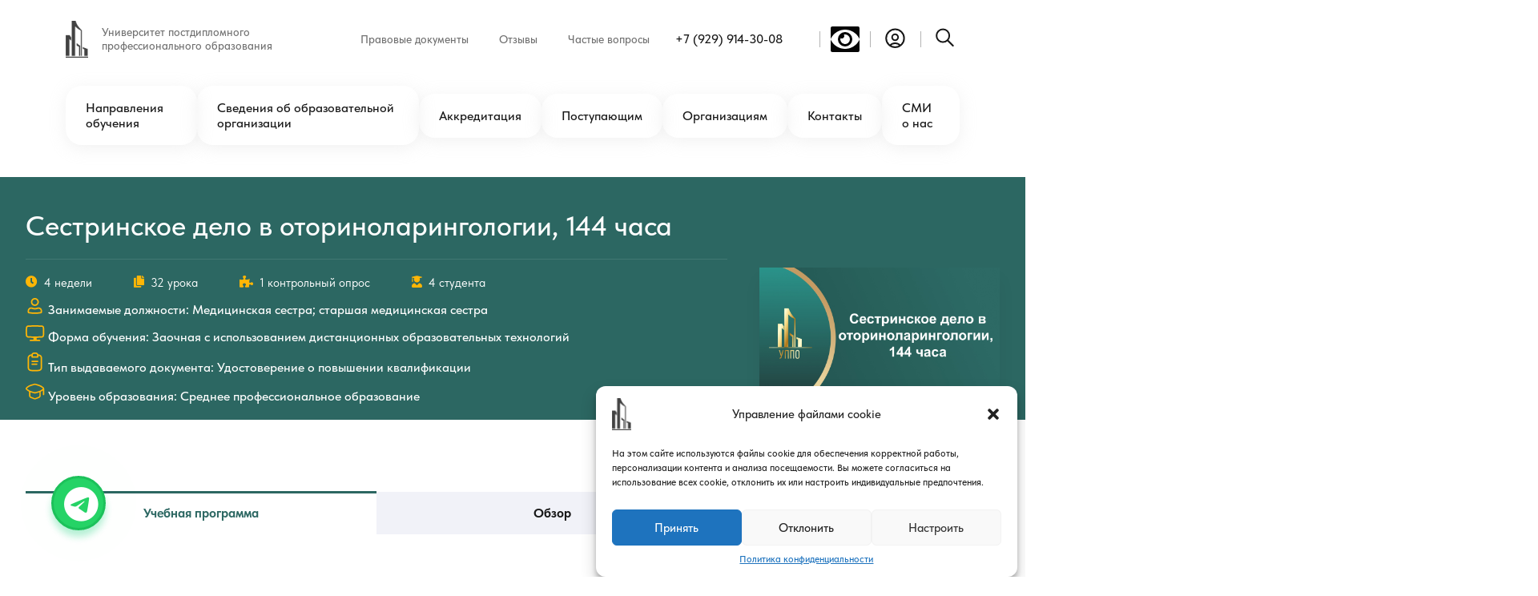

--- FILE ---
content_type: text/html; charset=UTF-8
request_url: https://uppo.msk.ru/lp-courses/sestrinskoe-delo-v-otorinolaringologii-144-chasa/
body_size: 33097
content:
<!doctype html>
<html lang="ru-RU">
<head>
	<meta charset="UTF-8">
	<meta name="viewport" content="width=device-width, initial-scale=1">
	<meta name="robots" content="nofollow" />
	<link rel="profile" href="https://gmpg.org/xfn/11">
	<meta name="facebook-domain-verification" content="oblhwqmdvn8edyulbqu4aio89jtr7o" />
	<script type="text/javascript" id="lpData">
/* <![CDATA[ */
var lpData = {"site_url":"https:\/\/uppo.msk.ru","user_id":"0","theme":"theme","lp_rest_url":"https:\/\/uppo.msk.ru\/wp-json\/","nonce":"e3f2ac29f8","is_course_archive":"","courses_url":"https:\/\/uppo.msk.ru\/lp-courses\/","urlParams":[]};
/* ]]> */
</script>
		<style id="learn-press-custom-css">
			:root {
				--lp-cotainer-max-with: 1290px;
				--lp-cotainer-padding: 2rem;
				--lp-primary-color: #ffb606;
				--lp-secondary-color: #2c6762;
			}
		</style>
		<meta name='robots' content='index, follow, max-image-preview:large, max-snippet:-1, max-video-preview:-1' />
	<style>img:is([sizes="auto" i], [sizes^="auto," i]) { contain-intrinsic-size: 3000px 1500px }</style>
	
	<!-- This site is optimized with the Yoast SEO plugin v24.5 - https://yoast.com/wordpress/plugins/seo/ -->
	<title>Сестринское дело в оториноларингологии, 144 часа - Uppo</title>
	<meta name="description" content="Сестры, занимающиеся оториноларингологией, должны обладать обширными знаниями и навыками, чтобы успешно выполнять свою работу." />
	<link rel="canonical" href="https://uppo.msk.ru/lp-courses/sestrinskoe-delo-v-otorinolaringologii-144-chasa/" />
	<meta property="og:locale" content="ru_RU" />
	<meta property="og:type" content="article" />
	<meta property="og:title" content="Сестринское дело в оториноларингологии, 144 часа - Uppo" />
	<meta property="og:description" content="Сестры, занимающиеся оториноларингологией, должны обладать обширными знаниями и навыками, чтобы успешно выполнять свою работу." />
	<meta property="og:url" content="https://uppo.msk.ru/lp-courses/sestrinskoe-delo-v-otorinolaringologii-144-chasa/" />
	<meta property="og:site_name" content="Uppo" />
	<meta property="article:modified_time" content="2026-01-13T10:18:33+00:00" />
	<meta property="og:image" content="https://uppo.msk.ru/wp-content/uploads/2023/10/sestrinskoe-delo-v-otorinolaringologii-144-chasa.jpg" />
	<meta property="og:image:width" content="1920" />
	<meta property="og:image:height" content="1080" />
	<meta property="og:image:type" content="image/jpeg" />
	<meta name="twitter:card" content="summary_large_image" />
	<meta name="twitter:label1" content="Примерное время для чтения" />
	<meta name="twitter:data1" content="3 минуты" />
	<script type="application/ld+json" class="yoast-schema-graph">{"@context":"https://schema.org","@graph":[{"@type":"WebPage","@id":"https://uppo.msk.ru/lp-courses/sestrinskoe-delo-v-otorinolaringologii-144-chasa/","url":"https://uppo.msk.ru/lp-courses/sestrinskoe-delo-v-otorinolaringologii-144-chasa/","name":"Сестринское дело в оториноларингологии, 144 часа - Uppo","isPartOf":{"@id":"https://uppo.msk.ru/#website"},"primaryImageOfPage":{"@id":"https://uppo.msk.ru/lp-courses/sestrinskoe-delo-v-otorinolaringologii-144-chasa/#primaryimage"},"image":{"@id":"https://uppo.msk.ru/lp-courses/sestrinskoe-delo-v-otorinolaringologii-144-chasa/#primaryimage"},"thumbnailUrl":"https://uppo.msk.ru/wp-content/uploads/2023/10/sestrinskoe-delo-v-otorinolaringologii-144-chasa.jpg","datePublished":"2023-10-19T18:55:42+00:00","dateModified":"2026-01-13T10:18:33+00:00","description":"Сестры, занимающиеся оториноларингологией, должны обладать обширными знаниями и навыками, чтобы успешно выполнять свою работу.","breadcrumb":{"@id":"https://uppo.msk.ru/lp-courses/sestrinskoe-delo-v-otorinolaringologii-144-chasa/#breadcrumb"},"inLanguage":"ru-RU","potentialAction":[{"@type":"ReadAction","target":["https://uppo.msk.ru/lp-courses/sestrinskoe-delo-v-otorinolaringologii-144-chasa/"]}]},{"@type":"ImageObject","inLanguage":"ru-RU","@id":"https://uppo.msk.ru/lp-courses/sestrinskoe-delo-v-otorinolaringologii-144-chasa/#primaryimage","url":"https://uppo.msk.ru/wp-content/uploads/2023/10/sestrinskoe-delo-v-otorinolaringologii-144-chasa.jpg","contentUrl":"https://uppo.msk.ru/wp-content/uploads/2023/10/sestrinskoe-delo-v-otorinolaringologii-144-chasa.jpg","width":1920,"height":1080,"caption":"Сестринское дело в оториноларингологии, 144 часа"},{"@type":"BreadcrumbList","@id":"https://uppo.msk.ru/lp-courses/sestrinskoe-delo-v-otorinolaringologii-144-chasa/#breadcrumb","itemListElement":[{"@type":"ListItem","position":1,"name":"Главная","item":"https://uppo.msk.ru/"},{"@type":"ListItem","position":2,"name":"Курсы","item":"https://uppo.msk.ru/lp-courses/"},{"@type":"ListItem","position":3,"name":"Сестринское дело в оториноларингологии, 144 часа"}]},{"@type":"WebSite","@id":"https://uppo.msk.ru/#website","url":"https://uppo.msk.ru/","name":"Uppo","description":"","potentialAction":[{"@type":"SearchAction","target":{"@type":"EntryPoint","urlTemplate":"https://uppo.msk.ru/?s={search_term_string}"},"query-input":{"@type":"PropertyValueSpecification","valueRequired":true,"valueName":"search_term_string"}}],"inLanguage":"ru-RU"}]}</script>
	<!-- / Yoast SEO plugin. -->


<link rel='dns-prefetch' href='//stats.wp.com' />
<link rel='dns-prefetch' href='//use.fontawesome.com' />
<link rel='stylesheet' id='gradebook-css' href='https://uppo.msk.ru/wp-content/plugins/learnpress-gradebook/assets/css/gradebook.css?ver=6.8.3' type='text/css' media='all' />
<link rel='stylesheet' id='learnpress-students-list-css' href='https://uppo.msk.ru/wp-content/plugins/learnpress-students-list/assets/css/styles.css?ver=6.8.3' type='text/css' media='all' />
<link rel='stylesheet' id='wp-block-library-css' href='https://uppo.msk.ru/wp-includes/css/dist/block-library/style.min.css?ver=6.8.3' type='text/css' media='all' />
<style id='global-styles-inline-css' type='text/css'>
:root{--wp--preset--aspect-ratio--square: 1;--wp--preset--aspect-ratio--4-3: 4/3;--wp--preset--aspect-ratio--3-4: 3/4;--wp--preset--aspect-ratio--3-2: 3/2;--wp--preset--aspect-ratio--2-3: 2/3;--wp--preset--aspect-ratio--16-9: 16/9;--wp--preset--aspect-ratio--9-16: 9/16;--wp--preset--color--black: #000000;--wp--preset--color--cyan-bluish-gray: #abb8c3;--wp--preset--color--white: #ffffff;--wp--preset--color--pale-pink: #f78da7;--wp--preset--color--vivid-red: #cf2e2e;--wp--preset--color--luminous-vivid-orange: #ff6900;--wp--preset--color--luminous-vivid-amber: #fcb900;--wp--preset--color--light-green-cyan: #7bdcb5;--wp--preset--color--vivid-green-cyan: #00d084;--wp--preset--color--pale-cyan-blue: #8ed1fc;--wp--preset--color--vivid-cyan-blue: #0693e3;--wp--preset--color--vivid-purple: #9b51e0;--wp--preset--gradient--vivid-cyan-blue-to-vivid-purple: linear-gradient(135deg,rgba(6,147,227,1) 0%,rgb(155,81,224) 100%);--wp--preset--gradient--light-green-cyan-to-vivid-green-cyan: linear-gradient(135deg,rgb(122,220,180) 0%,rgb(0,208,130) 100%);--wp--preset--gradient--luminous-vivid-amber-to-luminous-vivid-orange: linear-gradient(135deg,rgba(252,185,0,1) 0%,rgba(255,105,0,1) 100%);--wp--preset--gradient--luminous-vivid-orange-to-vivid-red: linear-gradient(135deg,rgba(255,105,0,1) 0%,rgb(207,46,46) 100%);--wp--preset--gradient--very-light-gray-to-cyan-bluish-gray: linear-gradient(135deg,rgb(238,238,238) 0%,rgb(169,184,195) 100%);--wp--preset--gradient--cool-to-warm-spectrum: linear-gradient(135deg,rgb(74,234,220) 0%,rgb(151,120,209) 20%,rgb(207,42,186) 40%,rgb(238,44,130) 60%,rgb(251,105,98) 80%,rgb(254,248,76) 100%);--wp--preset--gradient--blush-light-purple: linear-gradient(135deg,rgb(255,206,236) 0%,rgb(152,150,240) 100%);--wp--preset--gradient--blush-bordeaux: linear-gradient(135deg,rgb(254,205,165) 0%,rgb(254,45,45) 50%,rgb(107,0,62) 100%);--wp--preset--gradient--luminous-dusk: linear-gradient(135deg,rgb(255,203,112) 0%,rgb(199,81,192) 50%,rgb(65,88,208) 100%);--wp--preset--gradient--pale-ocean: linear-gradient(135deg,rgb(255,245,203) 0%,rgb(182,227,212) 50%,rgb(51,167,181) 100%);--wp--preset--gradient--electric-grass: linear-gradient(135deg,rgb(202,248,128) 0%,rgb(113,206,126) 100%);--wp--preset--gradient--midnight: linear-gradient(135deg,rgb(2,3,129) 0%,rgb(40,116,252) 100%);--wp--preset--font-size--small: 13px;--wp--preset--font-size--medium: 20px;--wp--preset--font-size--large: 36px;--wp--preset--font-size--x-large: 42px;--wp--preset--spacing--20: 0.44rem;--wp--preset--spacing--30: 0.67rem;--wp--preset--spacing--40: 1rem;--wp--preset--spacing--50: 1.5rem;--wp--preset--spacing--60: 2.25rem;--wp--preset--spacing--70: 3.38rem;--wp--preset--spacing--80: 5.06rem;--wp--preset--shadow--natural: 6px 6px 9px rgba(0, 0, 0, 0.2);--wp--preset--shadow--deep: 12px 12px 50px rgba(0, 0, 0, 0.4);--wp--preset--shadow--sharp: 6px 6px 0px rgba(0, 0, 0, 0.2);--wp--preset--shadow--outlined: 6px 6px 0px -3px rgba(255, 255, 255, 1), 6px 6px rgba(0, 0, 0, 1);--wp--preset--shadow--crisp: 6px 6px 0px rgba(0, 0, 0, 1);}:where(.is-layout-flex){gap: 0.5em;}:where(.is-layout-grid){gap: 0.5em;}body .is-layout-flex{display: flex;}.is-layout-flex{flex-wrap: wrap;align-items: center;}.is-layout-flex > :is(*, div){margin: 0;}body .is-layout-grid{display: grid;}.is-layout-grid > :is(*, div){margin: 0;}:where(.wp-block-columns.is-layout-flex){gap: 2em;}:where(.wp-block-columns.is-layout-grid){gap: 2em;}:where(.wp-block-post-template.is-layout-flex){gap: 1.25em;}:where(.wp-block-post-template.is-layout-grid){gap: 1.25em;}.has-black-color{color: var(--wp--preset--color--black) !important;}.has-cyan-bluish-gray-color{color: var(--wp--preset--color--cyan-bluish-gray) !important;}.has-white-color{color: var(--wp--preset--color--white) !important;}.has-pale-pink-color{color: var(--wp--preset--color--pale-pink) !important;}.has-vivid-red-color{color: var(--wp--preset--color--vivid-red) !important;}.has-luminous-vivid-orange-color{color: var(--wp--preset--color--luminous-vivid-orange) !important;}.has-luminous-vivid-amber-color{color: var(--wp--preset--color--luminous-vivid-amber) !important;}.has-light-green-cyan-color{color: var(--wp--preset--color--light-green-cyan) !important;}.has-vivid-green-cyan-color{color: var(--wp--preset--color--vivid-green-cyan) !important;}.has-pale-cyan-blue-color{color: var(--wp--preset--color--pale-cyan-blue) !important;}.has-vivid-cyan-blue-color{color: var(--wp--preset--color--vivid-cyan-blue) !important;}.has-vivid-purple-color{color: var(--wp--preset--color--vivid-purple) !important;}.has-black-background-color{background-color: var(--wp--preset--color--black) !important;}.has-cyan-bluish-gray-background-color{background-color: var(--wp--preset--color--cyan-bluish-gray) !important;}.has-white-background-color{background-color: var(--wp--preset--color--white) !important;}.has-pale-pink-background-color{background-color: var(--wp--preset--color--pale-pink) !important;}.has-vivid-red-background-color{background-color: var(--wp--preset--color--vivid-red) !important;}.has-luminous-vivid-orange-background-color{background-color: var(--wp--preset--color--luminous-vivid-orange) !important;}.has-luminous-vivid-amber-background-color{background-color: var(--wp--preset--color--luminous-vivid-amber) !important;}.has-light-green-cyan-background-color{background-color: var(--wp--preset--color--light-green-cyan) !important;}.has-vivid-green-cyan-background-color{background-color: var(--wp--preset--color--vivid-green-cyan) !important;}.has-pale-cyan-blue-background-color{background-color: var(--wp--preset--color--pale-cyan-blue) !important;}.has-vivid-cyan-blue-background-color{background-color: var(--wp--preset--color--vivid-cyan-blue) !important;}.has-vivid-purple-background-color{background-color: var(--wp--preset--color--vivid-purple) !important;}.has-black-border-color{border-color: var(--wp--preset--color--black) !important;}.has-cyan-bluish-gray-border-color{border-color: var(--wp--preset--color--cyan-bluish-gray) !important;}.has-white-border-color{border-color: var(--wp--preset--color--white) !important;}.has-pale-pink-border-color{border-color: var(--wp--preset--color--pale-pink) !important;}.has-vivid-red-border-color{border-color: var(--wp--preset--color--vivid-red) !important;}.has-luminous-vivid-orange-border-color{border-color: var(--wp--preset--color--luminous-vivid-orange) !important;}.has-luminous-vivid-amber-border-color{border-color: var(--wp--preset--color--luminous-vivid-amber) !important;}.has-light-green-cyan-border-color{border-color: var(--wp--preset--color--light-green-cyan) !important;}.has-vivid-green-cyan-border-color{border-color: var(--wp--preset--color--vivid-green-cyan) !important;}.has-pale-cyan-blue-border-color{border-color: var(--wp--preset--color--pale-cyan-blue) !important;}.has-vivid-cyan-blue-border-color{border-color: var(--wp--preset--color--vivid-cyan-blue) !important;}.has-vivid-purple-border-color{border-color: var(--wp--preset--color--vivid-purple) !important;}.has-vivid-cyan-blue-to-vivid-purple-gradient-background{background: var(--wp--preset--gradient--vivid-cyan-blue-to-vivid-purple) !important;}.has-light-green-cyan-to-vivid-green-cyan-gradient-background{background: var(--wp--preset--gradient--light-green-cyan-to-vivid-green-cyan) !important;}.has-luminous-vivid-amber-to-luminous-vivid-orange-gradient-background{background: var(--wp--preset--gradient--luminous-vivid-amber-to-luminous-vivid-orange) !important;}.has-luminous-vivid-orange-to-vivid-red-gradient-background{background: var(--wp--preset--gradient--luminous-vivid-orange-to-vivid-red) !important;}.has-very-light-gray-to-cyan-bluish-gray-gradient-background{background: var(--wp--preset--gradient--very-light-gray-to-cyan-bluish-gray) !important;}.has-cool-to-warm-spectrum-gradient-background{background: var(--wp--preset--gradient--cool-to-warm-spectrum) !important;}.has-blush-light-purple-gradient-background{background: var(--wp--preset--gradient--blush-light-purple) !important;}.has-blush-bordeaux-gradient-background{background: var(--wp--preset--gradient--blush-bordeaux) !important;}.has-luminous-dusk-gradient-background{background: var(--wp--preset--gradient--luminous-dusk) !important;}.has-pale-ocean-gradient-background{background: var(--wp--preset--gradient--pale-ocean) !important;}.has-electric-grass-gradient-background{background: var(--wp--preset--gradient--electric-grass) !important;}.has-midnight-gradient-background{background: var(--wp--preset--gradient--midnight) !important;}.has-small-font-size{font-size: var(--wp--preset--font-size--small) !important;}.has-medium-font-size{font-size: var(--wp--preset--font-size--medium) !important;}.has-large-font-size{font-size: var(--wp--preset--font-size--large) !important;}.has-x-large-font-size{font-size: var(--wp--preset--font-size--x-large) !important;}
:where(.wp-block-post-template.is-layout-flex){gap: 1.25em;}:where(.wp-block-post-template.is-layout-grid){gap: 1.25em;}
:where(.wp-block-columns.is-layout-flex){gap: 2em;}:where(.wp-block-columns.is-layout-grid){gap: 2em;}
:root :where(.wp-block-pullquote){font-size: 1.5em;line-height: 1.6;}
</style>
<link rel='stylesheet' id='contact-form-7-css' href='https://uppo.msk.ru/wp-content/plugins/contact-form-7/includes/css/styles.css?ver=5.8' type='text/css' media='all' />
<link rel='stylesheet' id='wpa-css-css' href='https://uppo.msk.ru/wp-content/plugins/honeypot/includes/css/wpa.css?ver=2.1.4' type='text/css' media='all' />
<style id='woocommerce-inline-inline-css' type='text/css'>
.woocommerce form .form-row .required { visibility: visible; }
</style>
<link rel='stylesheet' id='certificates-css-css' href='https://uppo.msk.ru/wp-content/plugins/learnpress-certificates/assets/css/certificates.min.css?ver=4.0.1' type='text/css' media='all' />
<link rel='stylesheet' id='cmplz-general-css' href='https://uppo.msk.ru/wp-content/plugins/complianz-gdpr/assets/css/cookieblocker.min.css?ver=1751350588' type='text/css' media='all' />
<link rel='stylesheet' id='libs-style-css' href='https://uppo.msk.ru/wp-content/themes/theme/css/libs.min.css?ver=6.8.3' type='text/css' media='all' />
<link rel='stylesheet' id='main-style-css' href='https://uppo.msk.ru/wp-content/themes/theme/css/style.min.css?ver=6.8.3' type='text/css' media='all' />
<link rel='stylesheet' id='font-awesome-official-css' href='https://use.fontawesome.com/releases/v6.4.2/css/all.css' type='text/css' media='all' integrity="sha384-blOohCVdhjmtROpu8+CfTnUWham9nkX7P7OZQMst+RUnhtoY/9qemFAkIKOYxDI3" crossorigin="anonymous" />
<link rel='stylesheet' id='bvi-styles-css' href='https://uppo.msk.ru/wp-content/plugins/button-visually-impaired/assets/css/bvi.min.css?ver=2.3.0' type='text/css' media='all' />
<style id='bvi-styles-inline-css' type='text/css'>

			.bvi-widget,
			.bvi-shortcode a,
			.bvi-widget a, 
			.bvi-shortcode {
				color: #ffffff;
				background-color: #050505;
			}
			.bvi-widget .bvi-svg-eye,
			.bvi-shortcode .bvi-svg-eye {
			    display: inline-block;
                overflow: visible;
                width: 1.125em;
                height: 1em;
                font-size: 2em;
                vertical-align: middle;
			}
			.bvi-widget,
			.bvi-shortcode {
			    -webkit-transition: background-color .2s ease-out;
			    transition: background-color .2s ease-out;
			    cursor: pointer;
			    border-radius: 2px;
			    display: inline-block;
			    padding: 5px 10px;
			    vertical-align: middle;
			    text-decoration: none;
			}
</style>
<link rel='stylesheet' id='font-awesome-5-all-css' href='https://uppo.msk.ru/wp-content/plugins/learnpress/assets/src/css/vendor/font-awesome-5.min.css?ver=4.2.5.8' type='text/css' media='all' />
<link rel='stylesheet' id='learnpress-css' href='https://uppo.msk.ru/wp-content/plugins/learnpress/assets/css/learnpress.min.css?ver=4.2.5.8' type='text/css' media='all' />
<link rel='stylesheet' id='learnpress-widgets-css' href='https://uppo.msk.ru/wp-content/plugins/learnpress/assets/css/widgets.min.css?ver=4.2.5.8' type='text/css' media='all' />
<link rel='stylesheet' id='font-awesome-official-v4shim-css' href='https://use.fontawesome.com/releases/v6.4.2/css/v4-shims.css' type='text/css' media='all' integrity="sha384-IqMDcR2qh8kGcGdRrxwop5R2GiUY5h8aDR/LhYxPYiXh3sAAGGDkFvFqWgFvTsTd" crossorigin="anonymous" />
<script type="text/javascript" src="https://uppo.msk.ru/wp-includes/js/dist/hooks.min.js?ver=4d63a3d491d11ffd8ac6" id="wp-hooks-js"></script>
<script type="text/javascript" src="https://stats.wp.com/w.js?ver=202604" id="woo-tracks-js"></script>
<script type="text/javascript" src="https://uppo.msk.ru/wp-includes/js/jquery/jquery.min.js?ver=3.7.1" id="jquery-core-js"></script>
<script type="text/javascript" src="https://uppo.msk.ru/wp-includes/js/jquery/jquery-migrate.min.js?ver=3.4.1" id="jquery-migrate-js"></script>
<script type="text/javascript" src="https://uppo.msk.ru/wp-content/plugins/learnpress-gradebook/assets/js/table-js.js?ver=6.8.3" id="table-js-js"></script>
<script type="text/javascript" src="https://uppo.msk.ru/wp-content/plugins/learnpress-gradebook/assets/js/gradebook.js?ver=6.8.3" id="gradebook-js"></script>
<script type="text/javascript" src="https://uppo.msk.ru/wp-content/plugins/learnpress-gradebook/assets/js/papaparse.min.js?ver=6.8.3" id="papaparse-js"></script>
<script type="text/javascript" src="https://uppo.msk.ru/wp-content/plugins/learnpress-gradebook/assets/js/frontend-gradebook-export.js?ver=6.8.3" id="learn-press-gradebook-export-frontend-js"></script>
<script type="text/javascript" src="https://uppo.msk.ru/wp-content/plugins/learnpress-students-list/assets/js/scripts.js?ver=6.8.3" id="learnpress-students-list-js"></script>
<script type="text/javascript" src="https://uppo.msk.ru/wp-content/plugins/learnpress/assets/js/dist/loadAJAX.min.js?ver=4.2.5.8" id="lp-load-ajax-js" async="async" data-wp-strategy="async"></script>
<script type="text/javascript" src="https://uppo.msk.ru/wp-includes/js/underscore.min.js?ver=1.13.7" id="underscore-js"></script>
<script type="text/javascript" id="utils-js-extra">
/* <![CDATA[ */
var userSettings = {"url":"\/","uid":"0","time":"1769035064","secure":"1"};
/* ]]> */
</script>
<script type="text/javascript" src="https://uppo.msk.ru/wp-includes/js/utils.min.js?ver=6.8.3" id="utils-js"></script>
<script type="text/javascript" id="lp-global-js-extra">
/* <![CDATA[ */
var lpGlobalSettings = {"siteurl":"https:\/\/uppo.msk.ru","ajax":"https:\/\/uppo.msk.ru\/wp-admin\/admin-ajax.php","courses_url":"https:\/\/uppo.msk.ru\/lp-courses\/","post_id":4785,"user_id":0,"theme":"theme","localize":{"button_ok":"Ok","button_cancel":"\u041e\u0442\u043c\u0435\u043d\u0430","button_yes":"\u0414\u0430","button_no":"\u041d\u0435\u0442"},"lp_rest_url":"https:\/\/uppo.msk.ru\/wp-json\/","nonce":"e3f2ac29f8","option_enable_popup_confirm_finish":"yes","is_course_archive":"","lpArchiveSkeleton":[],"lpArchiveLoadAjax":1,"lpArchiveNoLoadAjaxFirst":0,"lpArchivePaginationType":"number","noLoadCoursesJs":0};
/* ]]> */
</script>
<script type="text/javascript" src="https://uppo.msk.ru/wp-content/plugins/learnpress/assets/js/global.min.js?ver=4.2.5.8" id="lp-global-js"></script>
<script type="text/javascript" src="https://uppo.msk.ru/wp-content/plugins/learnpress/assets/js/dist/utils.min.js?ver=4.2.5.8" id="lp-utils-js"></script>
<link rel="https://api.w.org/" href="https://uppo.msk.ru/wp-json/" /><link rel="alternate" title="JSON" type="application/json" href="https://uppo.msk.ru/wp-json/wp/v2/lp_course/4785" /><script type="text/javascript">
           var ajaxurl = "https://uppo.msk.ru/wp-admin/admin-ajax.php";
         </script>			<style>.cmplz-hidden {
					display: none !important;
				}</style>	<noscript><style>.woocommerce-product-gallery{ opacity: 1 !important; }</style></noscript>
	<link rel="icon" href="https://uppo.msk.ru/wp-content/uploads/2023/05/cropped-group-514146-32x32.png" sizes="32x32" />
<link rel="icon" href="https://uppo.msk.ru/wp-content/uploads/2023/05/cropped-group-514146-192x192.png" sizes="192x192" />
<link rel="apple-touch-icon" href="https://uppo.msk.ru/wp-content/uploads/2023/05/cropped-group-514146-180x180.png" />
<meta name="msapplication-TileImage" content="https://uppo.msk.ru/wp-content/uploads/2023/05/cropped-group-514146-270x270.png" />
    <link href="https://uppo.msk.ru/wp-content/themes/theme/css/custom.min.css" rel="stylesheet">
	</head>

<body data-cmplz=1 class="wp-singular lp_course-template-default single single-lp_course postid-4785 wp-theme-theme theme-theme woocommerce-no-js theme learnpress learnpress-page">

<div class="wrapper">
<!-- верстка  header -->	
				<header class="header">
			
			<div class="container">
				<div class="header__wrapper">
					<div class="header-top">
												<a href="https://uppo.msk.ru" class="header__logo logo">
							<img src="https://uppo.msk.ru/wp-content/uploads/2023/05/logo.png" alt="" />
							<span>Университет постдипломного <br /> профессионального образования</span>
						</a>

						<div class="d-none d-lg-flex align-items-center">
							<ul id="menu-verhnee-menju-shapki" class="header-top-menu"><li id="menu-item-774" class="menu-item menu-item-type-custom menu-item-object-custom menu-item-774 header-top-menu__item"><a href="/pravovye-dokumenty/">Правовые документы</a></li>
<li id="menu-item-775" class="menu-item menu-item-type-post_type menu-item-object-page menu-item-775 header-top-menu__item"><a href="https://uppo.msk.ru/reviews/">Отзывы</a></li>
<li id="menu-item-776" class="menu-item menu-item-type-post_type menu-item-object-page menu-item-776 header-top-menu__item"><a href="https://uppo.msk.ru/faq/">Частые вопросы</a></li>
</ul>														<a href="tel:79299143008" class="header-phone phone">+7 (929) 914-30-08</a>
														<div class="header-top-menu-buttons">
								
								<div class="header-top-menu-buttons__item"><div class="bvi-shortcode"><a href="#" class="bvi-open"><svg aria-hidden="true" focusable="false" role="img" xmlns="http://www.w3.org/2000/svg" viewBox="0 0 576 512" class="bvi-svg-eye"><path fill="currentColor" d="M572.52 241.4C518.29 135.59 410.93 64 288 64S57.68 135.64 3.48 241.41a32.35 32.35 0 0 0 0 29.19C57.71 376.41 165.07 448 288 448s230.32-71.64 284.52-177.41a32.35 32.35 0 0 0 0-29.19zM288 400a144 144 0 1 1 144-144 143.93 143.93 0 0 1-144 144zm0-240a95.31 95.31 0 0 0-25.31 3.79 47.85 47.85 0 0 1-66.9 66.9A95.78 95.78 0 1 0 288 160z" class="bvi-svg-eye"></path></svg></a></div></div>
								<a href="https://uppo.msk.ru/lp-profile/" class="header-top-menu-buttons__item">
									<svg width="31" height="31" viewBox="0 0 31 31" fill="none" xmlns="http://www.w3.org/2000/svg">
										<path
											d="M21.9398 24.8809C20.3434 23.098 18.0239 21.9761 15.4424 21.9761C12.8609 21.9761 10.5413 23.098 8.9449 24.8809M15.4424 26.9581C9.25158 26.9581 4.23291 21.9394 4.23291 15.7486C4.23291 9.55773 9.25158 4.53906 15.4424 4.53906C21.6333 4.53906 26.6519 9.55773 26.6519 15.7486C26.6519 21.9394 21.6333 26.9581 15.4424 26.9581ZM15.4424 18.2396C13.3788 18.2396 11.7059 16.5667 11.7059 14.5031C11.7059 12.4395 13.3788 10.7666 15.4424 10.7666C17.506 10.7666 19.1789 12.4395 19.1789 14.5031C19.1789 16.5667 17.506 18.2396 15.4424 18.2396Z"
											stroke="#171717"
											stroke-width="2"
											stroke-linecap="round"
											stroke-linejoin="round"
										/>
									</svg>
								</a>
								<a href="#" class="header-top-menu-buttons__item search-btn">
									<svg width="31" height="31" viewBox="0 0 31 31" fill="none" xmlns="http://www.w3.org/2000/svg">
										<path
											d="M17.8255 18.2396L24.6758 25.0898M12.117 20.523C7.70313 20.523 4.125 16.9449 4.125 12.531C4.125 8.11719 7.70313 4.53906 12.117 4.53906C16.5308 4.53906 20.1089 8.11719 20.1089 12.531C20.1089 16.9449 16.5308 20.523 12.117 20.523Z"
											stroke="#171717"
											stroke-width="2"
											stroke-linecap="round"
											stroke-linejoin="round"
										/>
									</svg>
								</a>
							</div>
						</div>
						
						
						<div class="d-block d-lg-none mobiletopnav">
							<a href="https://uppo.msk.ru/lp-profile/">
									<svg width="30" height="30" viewBox="0 0 30 30" fill="none" xmlns="http://www.w3.org/2000/svg">
										<path d="M21.9398 24.8809C20.3434 23.098 18.0239 21.9761 15.4424 21.9761C12.8609 21.9761 10.5413 23.098 8.9449 24.8809M15.4424 26.9581C9.25158 26.9581 4.23291 21.9394 4.23291 15.7486C4.23291 9.55773 9.25158 4.53906 15.4424 4.53906C21.6333 4.53906 26.6519 9.55773 26.6519 15.7486C26.6519 21.9394 21.6333 26.9581 15.4424 26.9581ZM15.4424 18.2396C13.3788 18.2396 11.7059 16.5667 11.7059 14.5031C11.7059 12.4395 13.3788 10.7666 15.4424 10.7666C17.506 10.7666 19.1789 12.4395 19.1789 14.5031C19.1789 16.5667 17.506 18.2396 15.4424 18.2396Z" stroke="#171717" stroke-width="2" stroke-linecap="round" stroke-linejoin="round"></path>
									</svg>
								</a>
						</div>	
												<div class="d-block d-lg-none">
							<button class="header-menu-btn" title="Меню">
								<svg width="30" height="30" viewBox="0 0 30 30" fill="none" xmlns="http://www.w3.org/2000/svg">
									<path d="M24.375 22.5H5.625" stroke="#171717" stroke-width="2" stroke-linecap="round" stroke-linejoin="round" />
									<path d="M24.375 15H5.625" stroke="#171717" stroke-width="2" stroke-linecap="round" stroke-linejoin="round" />
									<path d="M24.375 7.5H5.625" stroke="#171717" stroke-width="2" stroke-linecap="round" stroke-linejoin="round" />
								</svg>
							</button>
						</div>
					</div>
					<div class="d-none d-lg-block">
						<ul id="menu-nizhnee-menju-shapka" class="header-menu"><li id="menu-item-403" class="menu-item menu-item-type-post_type menu-item-object-page menu-item-403 header-menu__item"><a href="https://uppo.msk.ru/courses/">Направления обучения</a></li>
<li id="menu-item-155" class="menu-item menu-item-type-post_type menu-item-object-page menu-item-155 header-menu__item"><a href="https://uppo.msk.ru/sveden/">Сведения об образовательной организации</a></li>
<li id="menu-item-246089" class="menu-item menu-item-type-post_type menu-item-object-page menu-item-246089 header-menu__item"><a href="https://uppo.msk.ru/akreditacija/">Аккредитация</a></li>
<li id="menu-item-274" class="menu-item menu-item-type-post_type menu-item-object-page menu-item-274 header-menu__item"><a href="https://uppo.msk.ru/postupajushhim/">Поступающим</a></li>
<li id="menu-item-330" class="menu-item menu-item-type-post_type menu-item-object-page menu-item-330 header-menu__item"><a href="https://uppo.msk.ru/ogranizacijam/">Организациям</a></li>
<li id="menu-item-262" class="menu-item menu-item-type-post_type menu-item-object-page menu-item-262 header-menu__item"><a href="https://uppo.msk.ru/contacts/">Контакты</a></li>
<li id="menu-item-1014" class="menu-item menu-item-type-post_type menu-item-object-page menu-item-1014 header-menu__item"><a href="https://uppo.msk.ru/smi-o-nas/">СМИ о нас</a></li>
</ul>					</div>
				</div>
			</div>
		</header>
		<div class="header-mobile-menu">
			<div class="container">
				<ul id="menu-nizhnee-menju-shapka-1" class="header-menu"><li class="menu-item menu-item-type-post_type menu-item-object-page menu-item-403 header-menu__item"><a href="https://uppo.msk.ru/courses/">Направления обучения</a></li>
<li class="menu-item menu-item-type-post_type menu-item-object-page menu-item-155 header-menu__item"><a href="https://uppo.msk.ru/sveden/">Сведения об образовательной организации</a></li>
<li class="menu-item menu-item-type-post_type menu-item-object-page menu-item-246089 header-menu__item"><a href="https://uppo.msk.ru/akreditacija/">Аккредитация</a></li>
<li class="menu-item menu-item-type-post_type menu-item-object-page menu-item-274 header-menu__item"><a href="https://uppo.msk.ru/postupajushhim/">Поступающим</a></li>
<li class="menu-item menu-item-type-post_type menu-item-object-page menu-item-330 header-menu__item"><a href="https://uppo.msk.ru/ogranizacijam/">Организациям</a></li>
<li class="menu-item menu-item-type-post_type menu-item-object-page menu-item-262 header-menu__item"><a href="https://uppo.msk.ru/contacts/">Контакты</a></li>
<li class="menu-item menu-item-type-post_type menu-item-object-page menu-item-1014 header-menu__item"><a href="https://uppo.msk.ru/smi-o-nas/">СМИ о нас</a></li>
</ul>								<a href="tel:79299143008" class="header-phone phone">+7 (929) 914-30-08</a>
								<ul id="menu-verhnee-menju-shapki-1" class="header-top-menu"><li class="menu-item menu-item-type-custom menu-item-object-custom menu-item-774 header-top-menu__item"><a href="/pravovye-dokumenty/">Правовые документы</a></li>
<li class="menu-item menu-item-type-post_type menu-item-object-page menu-item-775 header-top-menu__item"><a href="https://uppo.msk.ru/reviews/">Отзывы</a></li>
<li class="menu-item menu-item-type-post_type menu-item-object-page menu-item-776 header-top-menu__item"><a href="https://uppo.msk.ru/faq/">Частые вопросы</a></li>
</ul>				<ul class="header-top-menu">
					<li class="header-top-menu__item"><a href="/lp-profile/" target="_blank">Личный кабинет</a></li>
					<li class="header-top-menu__item"><div class="bvi-shortcode"><a href="#" class="bvi-open"><svg aria-hidden="true" focusable="false" role="img" xmlns="http://www.w3.org/2000/svg" viewBox="0 0 576 512" class="bvi-svg-eye"><path fill="currentColor" d="M572.52 241.4C518.29 135.59 410.93 64 288 64S57.68 135.64 3.48 241.41a32.35 32.35 0 0 0 0 29.19C57.71 376.41 165.07 448 288 448s230.32-71.64 284.52-177.41a32.35 32.35 0 0 0 0-29.19zM288 400a144 144 0 1 1 144-144 143.93 143.93 0 0 1-144 144zm0-240a95.31 95.31 0 0 0-25.31 3.79 47.85 47.85 0 0 1-66.9 66.9A95.78 95.78 0 1 0 288 160z" class="bvi-svg-eye"></path></svg>&ensp;Версия для слабовидящих</a></div> </li>
					<li class="header-top-menu__item"><a href="#" class="search-btn">Поиск</a></li>
				</ul>
				<button class="header-mobile-menu__btn btn" data-fancybox data-src="#popup">Связаться с нами</button>
				
			</div>
		</div>

<div class="lp-archive-courses"><ul class="learn-press-breadcrumb"><li><a href="https://uppo.msk.ru"><span>Главная</span></a></li><li class="breadcrumb-delimiter"><i class="fas fa-chevron-right"></i></li><li><a href="https://uppo.msk.ru/lp-courses/"><span>Курсы</span></a></li><li class="breadcrumb-delimiter"><i class="fas fa-chevron-right"></i></li><li><a href="https://uppo.msk.ru/course-category/srednij-medicinskij-personal/"><span>Средний медицинский персонал</span></a></li><li class="breadcrumb-delimiter"><i class="fas fa-chevron-right"></i></li><li><a href="https://uppo.msk.ru/course-category/srednij-medicinskij-personal/sestrinskoe-delo-srednij-medicinskij-personal/"><span>Сестринское дело</span></a></li><li class="breadcrumb-delimiter"><i class="fas fa-chevron-right"></i></li><li><a href="https://uppo.msk.ru/course-category/srednij-medicinskij-personal/sestrinskoe-delo-srednij-medicinskij-personal/povyshenie-kvalifikacii-akusherstvo-i-ginekologija-sestrinskoe-delo-srednij-medicinskij-personal/"><span>Повышение квалификации</span></a></li><li class="breadcrumb-delimiter"><i class="fas fa-chevron-right"></i></li><li><span>Сестринское дело в оториноларингологии, 144 часа</span></li></ul><div id="learn-press-course" class="course-summary">
	
<div class="course-content course-summary-content">
	<div class="course-detail-info"> <div class="lp-content-area"> <div class="course-info-left">
<h1 class="course-title">Сестринское дело в оториноларингологии, 144 часа</h1>

<div class="course-meta course-meta-secondary">

	
		<div class="course-meta__pull-left">

			
<div class="meta-item meta-item-duration"><span class="course-duration">4 недели</span></div>


<div class="meta-item meta-item-level">Все уровни</div>


<div class="meta-item meta-item-lesson"><span class="meta-number">32 урока</span></div>


<div class="meta-item meta-item-quiz"><span class="meta-number">1 контрольный опрос</span></div>


<div class="meta-item meta-item-student"><span class="meta-number">4 студента</span></div>


		</div>

	
	
</div>
<div class="dop_polya">
		    <div class="course-extra ">
		    <div class="course-extra-box__content-inner">
		    <ul><li><svg width="24" height="20" viewBox="0 0 19 20" fill="none" xmlns="http://www.w3.org/2000/svg"> <path fill-rule="evenodd" clip-rule="evenodd" d="M4.08333 4.95833C4.08333 2.21992 6.30326 0 9.04167 0C11.7801 0 14 2.21992 14 4.95833C14 7.69674 11.7801 9.91667 9.04167 9.91667C6.30326 9.91667 4.08333 7.69674 4.08333 4.95833ZM9.04167 1.75C7.26975 1.75 5.83333 3.18642 5.83333 4.95833C5.83333 6.73025 7.26975 8.16667 9.04167 8.16667C10.8136 8.16667 12.25 6.73025 12.25 4.95833C12.25 3.18642 10.8136 1.75 9.04167 1.75Z" fill="#ffb606"></path> <path fill-rule="evenodd" clip-rule="evenodd" d="M4.375 13.4167C2.92525 13.4167 1.75 14.5919 1.75 16.0417V17.428C1.75 17.4491 1.7653 17.4671 1.78613 17.4705C6.59135 18.255 11.492 18.255 16.2972 17.4705C16.318 17.4671 16.3333 17.4491 16.3333 17.428V16.0417C16.3333 14.5919 15.1581 13.4167 13.7083 13.4167H13.3107C13.2799 13.4167 13.2493 13.4215 13.2201 13.4311L12.2104 13.7608C10.1514 14.4331 7.93195 14.4331 5.87298 13.7608L4.86321 13.4311C4.83398 13.4215 4.80343 13.4167 4.77268 13.4167H4.375ZM0 16.0417C0 13.6254 1.95875 11.6667 4.375 11.6667H4.77268C4.98792 11.6667 5.20181 11.7007 5.40642 11.7675L6.41618 12.0972C8.12218 12.6543 9.96115 12.6543 11.6671 12.0972L12.6769 11.7675C12.8815 11.7007 13.0954 11.6667 13.3107 11.6667H13.7083C16.1246 11.6667 18.0833 13.6254 18.0833 16.0417V17.428C18.0833 18.3068 17.4465 19.056 16.5792 19.1976C11.5872 20.0127 6.49612 20.0127 1.50415 19.1976C0.636864 19.056 0 18.3068 0 17.428V16.0417Z" fill="#ffb606"></path> </svg> Занимаемые должности: Медицинская сестра; старшая медицинская сестра</li><li><svg width="24" height="20" viewBox="0 0 24 20" fill="none" xmlns="http://www.w3.org/2000/svg"> <path fill-rule="evenodd" clip-rule="evenodd" d="M11.6791 0L20.165 0.239929C21.6644 0.282323 22.9046 1.42059 23.0751 2.91089C23.4526 6.20977 23.4526 9.54093 23.0751 12.8398C22.9046 14.3301 21.6644 15.4684 20.165 15.5108L13.7208 15.693V18.0837H17.5125C17.9957 18.0837 18.3875 18.4754 18.3875 18.9587C18.3875 19.4419 17.9957 19.8337 17.5125 19.8337H5.8458C5.36255 19.8337 4.9708 19.4419 4.9708 18.9587C4.9708 18.4754 5.36255 18.0837 5.8458 18.0837H9.63746V15.693L3.19321 15.5108C1.69379 15.4684 0.4536 14.3301 0.283085 12.8398C-0.0943617 9.54093 -0.0943616 6.20977 0.283085 2.91088C0.4536 1.42059 1.69379 0.282323 3.19321 0.239929L11.6791 0ZM11.6791 1.7507L3.24267 1.98923C2.61359 2.00702 2.09328 2.48457 2.02174 3.10982C1.65942 6.27651 1.65942 9.47419 2.02174 12.6409C2.09328 13.2661 2.61359 13.7437 3.24267 13.7615L11.6791 14L20.1156 13.7615C20.7446 13.7437 21.2649 13.2661 21.3365 12.6409C21.6988 9.47419 21.6988 6.27651 21.3365 3.10982C21.2649 2.48457 20.7446 2.00702 20.1156 1.98923L11.6791 1.7507Z" fill="#ffb606"></path> </svg> Форма обучения: Заочная с использованием дистанционных образовательных технологий</li><li><svg width="24" height="24" viewBox="0 0 19 24" fill="none" xmlns="http://www.w3.org/2000/svg"> <path fill-rule="evenodd" clip-rule="evenodd" d="M13.3001 2.34839L14.249 2.46657C16.4393 2.73934 18.0833 4.60086 18.0833 6.80802V19.0457C18.0833 21.1887 16.487 22.9962 14.3604 23.261C10.8282 23.7009 7.25511 23.7009 3.72292 23.261C1.5963 22.9962 0 21.1887 0 19.0457V6.80802C0 4.60086 1.64406 2.73934 3.83431 2.46657L4.78322 2.34839C5.1591 0.994065 6.40096 0 7.875 0H10.2083C11.6824 0 12.9242 0.994065 13.3001 2.34839ZM4.66667 4.12642L4.05058 4.20315C2.73644 4.36682 1.75 5.48372 1.75 6.80802V19.0457C1.75 20.3059 2.68868 21.3687 3.9392 21.5244C7.32775 21.9465 10.7556 21.9465 14.1441 21.5244C15.3947 21.3687 16.3333 20.3059 16.3333 19.0457V6.80802C16.3333 5.48373 15.3469 4.36682 14.0328 4.20315L13.4167 4.12642V5.54167C13.4167 6.02492 13.0249 6.41667 12.5417 6.41667H5.54167C5.05842 6.41667 4.66667 6.02492 4.66667 5.54167V4.12642ZM6.41667 3.20833C6.41667 2.40292 7.06959 1.75 7.875 1.75H10.2083C11.0137 1.75 11.6667 2.40292 11.6667 3.20833V4.66667H6.41667V3.20833Z" fill="#ffb606"></path> <path d="M13.4167 11.0833C13.4167 10.6001 13.0249 10.2083 12.5417 10.2083H5.54167C5.05842 10.2083 4.66667 10.6001 4.66667 11.0833C4.66667 11.5666 5.05842 11.9583 5.54167 11.9583H12.5417C13.0249 11.9583 13.4167 11.5666 13.4167 11.0833Z" fill="#ffb606"></path> <path d="M12.25 14.5833C12.25 14.1001 11.8582 13.7083 11.375 13.7083H5.54167C5.05842 13.7083 4.66667 14.1001 4.66667 14.5833C4.66667 15.0666 5.05842 15.4583 5.54167 15.4583H11.375C11.8582 15.4583 12.25 15.0666 12.25 14.5833Z" fill="#ffb606"></path> </svg> Тип выдаваемого документа: Удостоверение о повышении квалификации</li><li><svg width="24" height="22" viewBox="0 0 26 22" fill="none" xmlns="http://www.w3.org/2000/svg"> <path fill-rule="evenodd" clip-rule="evenodd" d="M12.0885 0.0606995C12.3726 -0.0201443 12.6722 -0.0202184 12.9562 0.0603892C13.56 0.231735 14.1694 0.390662 14.7808 0.550118C17.6517 1.29889 20.5675 2.05935 23.1616 4.17221L24.3561 5.14519C24.8407 5.53986 25.0831 6.12405 25.0833 6.70833V14.875C25.0833 15.3582 24.6916 15.75 24.2083 15.75C23.7251 15.75 23.3333 15.3582 23.3333 14.875V9.10779L23.1433 9.2629C22.2444 9.9964 21.3066 10.566 20.3453 11.0283C20.3912 11.1346 20.4167 11.2518 20.4167 11.375V16.3846C20.4167 17.7067 19.6056 18.8935 18.3737 19.3738L13.707 21.1931C12.9576 21.4853 12.1257 21.4853 11.3763 21.1931L6.70962 19.3738C5.47776 18.8935 4.66667 17.7067 4.66667 16.3846V11.375C4.66667 11.2487 4.69341 11.1287 4.74155 11.0203C3.7728 10.5552 2.82768 9.9823 1.92178 9.24446L0.727186 8.27147C-0.241916 7.48215 -0.242425 5.93475 0.725837 5.14462L1.94008 4.15376C4.51543 2.05221 7.41058 1.29629 10.2603 0.552241C10.873 0.392266 11.4836 0.232835 12.0885 0.0606995ZM23.3333 6.70903C23.3333 6.60392 23.2908 6.53452 23.251 6.50207L22.0564 5.52908C19.5417 3.79167 17.3009 3.02539 14.4549 2.27752C13.8291 2.11307 13.1856 1.94397 12.523 1.75652C11.8574 1.94532 11.2115 2.11524 10.5837 2.28042C7.76043 3.02316 5.30043 3.67034 3.0465 5.50962L1.83225 6.50047C1.79237 6.53302 1.74996 6.60253 1.75 6.70764C1.75004 6.81274 1.7925 6.88214 1.83235 6.91459L3.02695 7.88758C5.29999 9.73895 7.78243 10.3913 10.6285 11.1391C11.2543 11.3036 11.8977 11.4727 12.5604 11.6601C13.2259 11.4714 13.8717 11.3015 14.4995 11.1363C17.3228 10.3935 19.7829 9.74632 22.0368 7.90705L23.2511 6.91619C23.2909 6.88367 23.3333 6.81396 23.3333 6.70903ZM14.8231 12.8644C16.1062 12.5294 17.3985 12.192 18.6667 11.7304V16.3846C18.6667 16.9856 18.298 17.525 17.7381 17.7433L13.0714 19.5627C12.7307 19.6955 12.3526 19.6955 12.012 19.5627L7.34528 17.7433C6.78535 17.525 6.41667 16.9856 6.41667 16.3846V11.7205C7.69857 12.1874 9.00514 12.5282 10.3026 12.8665C10.914 13.026 11.5233 13.1849 12.1271 13.3563C12.4112 13.4369 12.7108 13.4368 12.9949 13.356C13.5997 13.1838 14.2104 13.0244 14.8231 12.8644Z" fill="#ffb606"></path> </svg> Уровень образования: Среднее профессиональное образование</li></ul>
		    </div>
		    </div>		</div> </div> </div> </div><div class="lp-entry-content lp-content-area"><div class="entry-content-left">
<div id="learn-press-course-tabs" class="course-tabs">
			<input type="radio" name="learn-press-course-tab-radio" id="tab-overview-input"
			 value="overview"/>
			<input type="radio" name="learn-press-course-tab-radio" id="tab-curriculum-input"
			 checked='checked' value="curriculum"/>
			<input type="radio" name="learn-press-course-tab-radio" id="tab-instructor-input"
			 value="instructor"/>
			<input type="radio" name="learn-press-course-tab-radio" id="tab-students-list-input"
			 value="students-list"/>
	
	<ul class="learn-press-nav-tabs course-nav-tabs" data-tabs="4">
					
			<li class="course-nav course-nav-tab-overview">
				<label for="tab-overview-input">Обзор</label>
			</li>
					
			<li class="course-nav course-nav-tab-curriculum active">
				<label for="tab-curriculum-input">Учебная программа</label>
			</li>
					
			<li class="course-nav course-nav-tab-instructor">
				<label for="tab-instructor-input">Преподаватель</label>
			</li>
					
			<li class="course-nav course-nav-tab-students-list">
				<label for="tab-students-list-input">Список студентов</label>
			</li>
		
	</ul>

	<div class="course-tab-panels">
					<div class="course-tab-panel-overview course-tab-panel"
				id="tab-overview">
				
<div class="course-description" id="learn-press-course-description">

	<p>&nbsp;</p>
<p><strong>Сестринское дело в оториноларингологии</strong> – это сложная и ответственная сфера медицинской практики, которая нацелена на оказание качественной медицинской помощи пациентам с заболеваниями ушей, горла и носа. В данной области сестры играют ключевую роль в предоставлении ухода, поддержке и обеспечении безопасности пациентов.</p>
<p>&nbsp;</p>
<p>Сестры, занимающиеся оториноларингологией, должны обладать обширными знаниями и навыками, чтобы успешно выполнять свою работу. Они должны иметь высокий уровень профессионализма, особое внимание к деталям и способность эффективно работать в стрессовых ситуациях.</p>
<p>&nbsp;</p>
<p>Одной из ключевых функций сестер в оториноларингологии является проведение предварительного осмотра и подготовка пациента к приему врача. Сестры выполняют необходимые процедуры, такие как измерение артериального давления, изучение медицинской истории, а также наблюдение за состоянием пациента до, во время и после визита к врачу.</p>
<p>&nbsp;</p>
<p>Одним из важных аспектов практики сестер в оториноларингологии является проведение процедур диагностики и лечения, таких как проведение аудиометрии, отбор образцов для лабораторных анализов, а также настройка и обслуживание аппаратуры для электрокортикографии голосового аппарата.</p>
<p>&nbsp;</p>
<p>Сестры также выполняют обязанности по поддержанию чистоты и порядка в помещениях оториноларингологического отделения. Они обеспечивают правильную обработку и дезинфекцию медицинского оборудования, контроль за соблюдением санитарных стандартов и обеспечение безопасности пациентов.</p>
<p>&nbsp;</p>
<p>Сестринское дело в оториноларингологии требует также умения общаться с пациентами и их близкими. Сестры предоставляют информацию о заболеваниях, методах лечения и реабилитации, а также осуществляют поддержку и эмоциональное сопровождение пациентов во время процедур и пребывания в отделении.</p>
<p>&nbsp;</p>
<p>Весьма важной задачей сестер является и обучение пациентов самостоятельному уходу и профилактике заболеваний. Они предоставляют необходимую информацию о мероприятиях по профилактике и дарят пациентам рекомендации по правильному питанию, гигиене и использованию лекарственных препаратов.</p>
<p>&nbsp;</p>
<p>Сестринское дело в оториноларингологии имеет огромное значение для обеспечения качественной и эффективной медицинской помощи пациентам с заболеваниями ушей, горла и носа. Сестры играют незаменимую роль в предоставлении ухода, поддержки и обеспечения безопасности пациентов, внимательно следя за их состоянием и обслуживая их на протяжении всего процесса лечения.</p>
<p>&nbsp;</p>
<div id="attachment_155077" style="width: 310px" class="wp-caption aligncenter"><a href="https://api.whatsapp.com/send?phone=79256490535" target="_blank" rel="attachment noopener wp-att-34078"><img fetchpriority="high" decoding="async" aria-describedby="caption-attachment-155077" class="wp-image-155077" src="https://uppo.msk.ru/wp-content/uploads/2023/10/nazhmite-na-kart-nov-temn-tap-1-5-h-300x169.jpg" alt="Написать менеджеру " width="300" height="169" srcset="https://uppo.msk.ru/wp-content/uploads/2023/10/nazhmite-na-kart-nov-temn-tap-1-5-h-300x169.jpg 300w, https://uppo.msk.ru/wp-content/uploads/2023/10/nazhmite-na-kart-nov-temn-tap-1-5-h-1024x576.jpg 1024w, https://uppo.msk.ru/wp-content/uploads/2023/10/nazhmite-na-kart-nov-temn-tap-1-5-h-768x432.jpg 768w, https://uppo.msk.ru/wp-content/uploads/2023/10/nazhmite-na-kart-nov-temn-tap-1-5-h-1536x864.jpg 1536w, https://uppo.msk.ru/wp-content/uploads/2023/10/nazhmite-na-kart-nov-temn-tap-1-5-h-50x28.jpg 50w, https://uppo.msk.ru/wp-content/uploads/2023/10/nazhmite-na-kart-nov-temn-tap-1-5-h-1320x742.jpg 1320w, https://uppo.msk.ru/wp-content/uploads/2023/10/nazhmite-na-kart-nov-temn-tap-1-5-h-600x337.jpg 600w, https://uppo.msk.ru/wp-content/uploads/2023/10/nazhmite-na-kart-nov-temn-tap-1-5-h.jpg 1554w" sizes="(max-width: 300px) 100vw, 300px" /></a><p id="caption-attachment-155077" class="wp-caption-text">Университет постдипломного профессионального образования</p></div>

</div>
			</div>
					<div class="course-tab-panel-curriculum course-tab-panel"
				id="tab-curriculum">
						<div class="learnpress-course-curriculum" data-section=""
			data-id="">
				<ul class="lp-skeleton-animation" style="">
					<li style="width: 97%; "></li>
					<li style="width: 100%; "></li>
					<li style="width: 99%; "></li>
					<li style="width: 94%; "></li>
					<li style="width: 96%; "></li>
					<li style="width: 98%; "></li>
					<li style="width: 99%; "></li>
					<li style="width: 91%; "></li>
					<li style="width: 94%; "></li>
					<li style="width: 93%; "></li>
			</ul>

			</div>
					</div>
					<div class="course-tab-panel-instructor course-tab-panel"
				id="tab-instructor">
				
<div class="course-author">

	
	<div class="lp-course-author">
		<div class="course-author__pull-left">
			<img alt="Аватар пользователя" src="https://secure.gravatar.com/avatar/f3a56872d3cd9b8e06936075e9501c8a1e128ce2edefd2e675669384b7bc6f44?s=96&amp;d=mm&amp;r=g" height="250" width="250">		</div>

		<div class="course-author__pull-right">
			<div class="author-title"><a href="https://uppo.msk.ru/instructor/uppo_admin/"><span><span class="instructor-display-name">uppo_admin</span></span></a></div>
			<div class="instructor-social"></div>			<div class="author-description ">

							</div>

			
					</div>
	</div>
	
</div>
			</div>
					<div class="course-tab-panel-students-list course-tab-panel"
				id="tab-students-list">
				
	
    <div class="course-students-list">

		
					
            <div class="filter-students">
                <label for="students-list-filter">Student filter</label>
                <select class="students-list-filter">
					<option value="all">Все</option><option value="in-progress">В процессе выполнения</option><option value="finished">Выполнено</option>                </select>
            </div>

            <ul class="students">
				
					
					                        <li class="students-enrolled user-login in-progress">
                            <div class="user-info">
																	<img alt="Аватар пользователя" src="https://secure.gravatar.com/avatar/838ea4dc3f57c8e2be15476ee8fc5c3e14ae8104c724530338f8d873d9cad2c6?s=96&d=mm&r=g" height="32" width="32">								                                <a class="name" href="https://uppo.msk.ru/lp-profile/BelovaKs/"
                                   title="Ксения Белова profile">
									Ксения Белова                                </a>
                            </div>

							<div class="lp-course-status">
                                   <span class="number">73.33                                       <span class="percentage-sign">%</span>
                                   </span>
																									<span class="lp-graduation passed"
										  style="color: #222; font-weight: 600;">
										Пройден									</span>
															</div>

                            <div class="learn-press-progress lp-course-progress  passed"
                                 data-value="73.33"
                                 data-passing-condition="70">
								<div class="progress-bg lp-progress-bar">
									<div class="progress-active lp-progress-value"
										 style="left: 73.33%;">
									</div>
								</div>
								<div class="lp-passing-conditional"
									 data-content="Условия прохождения: 70%"
									 style="left: 70%;">
								</div>
                            </div>
                        </li>
									
					
					                        <li class="students-enrolled user-login in-progress">
                            <div class="user-info">
																	<img alt="Аватар пользователя" src="https://secure.gravatar.com/avatar/9e1a115d1f6f2be322df0f80a3577ae30b3f3955493592beec75c3e711828d3a?s=96&d=mm&r=g" height="32" width="32">								                                <a class="name" href="https://uppo.msk.ru/lp-profile/FilimonovaEl/"
                                   title="Елена Филимонова profile">
									Елена Филимонова                                </a>
                            </div>

							<div class="lp-course-status">
                                   <span class="number">96.67                                       <span class="percentage-sign">%</span>
                                   </span>
																									<span class="lp-graduation passed"
										  style="color: #222; font-weight: 600;">
										Пройден									</span>
															</div>

                            <div class="learn-press-progress lp-course-progress  passed"
                                 data-value="96.67"
                                 data-passing-condition="70">
								<div class="progress-bg lp-progress-bar">
									<div class="progress-active lp-progress-value"
										 style="left: 96.67%;">
									</div>
								</div>
								<div class="lp-passing-conditional"
									 data-content="Условия прохождения: 70%"
									 style="left: 70%;">
								</div>
                            </div>
                        </li>
									
					
					                        <li class="students-enrolled user-login in-progress">
                            <div class="user-info">
																	<img alt="Аватар пользователя" src="https://secure.gravatar.com/avatar/b1e85cf2c99d9c87b98579bfd009abb7d63185bd6db0f80945be6d6ea9a90ccc?s=96&d=mm&r=g" height="32" width="32">								                                <a class="name" href="https://uppo.msk.ru/lp-profile/IvlevaL/"
                                   title="Любовь Ивлева profile">
									Любовь Ивлева                                </a>
                            </div>

							<div class="lp-course-status">
                                   <span class="number">96.67                                       <span class="percentage-sign">%</span>
                                   </span>
																									<span class="lp-graduation passed"
										  style="color: #222; font-weight: 600;">
										Пройден									</span>
															</div>

                            <div class="learn-press-progress lp-course-progress  passed"
                                 data-value="96.67"
                                 data-passing-condition="70">
								<div class="progress-bg lp-progress-bar">
									<div class="progress-active lp-progress-value"
										 style="left: 96.67%;">
									</div>
								</div>
								<div class="lp-passing-conditional"
									 data-content="Условия прохождения: 70%"
									 style="left: 70%;">
								</div>
                            </div>
                        </li>
									
					
					                        <li class="students-enrolled user-login in-progress">
                            <div class="user-info">
																	<img alt="Аватар пользователя" src="https://secure.gravatar.com/avatar/09b1a85a2983dc8673e656c38b37c6164a5ebf5f755d2e98dbadc736270b3c91?s=96&d=mm&r=g" height="32" width="32">								                                <a class="name" href="https://uppo.msk.ru/lp-profile/SabirovaRim/"
                                   title="Римма Сабирова profile">
									Римма Сабирова                                </a>
                            </div>

							<div class="lp-course-status">
                                   <span class="number">0                                       <span class="percentage-sign">%</span>
                                   </span>
																									<span class="lp-graduation in-progress"
										  style="color: #222; font-weight: 600;">
										В процессе выполнения									</span>
															</div>

                            <div class="learn-press-progress lp-course-progress "
                                 data-value="0"
                                 data-passing-condition="70">
								<div class="progress-bg lp-progress-bar">
									<div class="progress-active lp-progress-value"
										 style="left: 0%;">
									</div>
								</div>
								<div class="lp-passing-conditional"
									 data-content="Условия прохождения: 70%"
									 style="left: 70%;">
								</div>
                            </div>
                        </li>
									            </ul>
					    </div>
				</div>
			</div>
</div>
<!-- end entry content left --> </div>
<aside class="course-summary-sidebar">
	<div class="course-summary-sidebar__inner">
		<div class="course-sidebar-top">
			
<div class="course-sidebar-preview">
	<div class="media-preview">
		<img width="500" height="281" src="https://uppo.msk.ru/wp-content/uploads/2023/10/sestrinskoe-delo-v-otorinolaringologii-144-chasa.jpg" class="attachment-500x300 size-500x300 wp-post-image" alt="Сестринское дело в оториноларингологии, 144 часа" title="Сестринское дело в оториноларингологии, 144 часа" />	</div>

	
<div class="course-price">
	<span class="course-item-price"><span class="price">6500 &#8381;</span></span></div>


<div class="lp-course-buttons">
	

	<div class="wrap-btn-add-course-to-cart">
		<form name="form-add-course-to-cart" method="post">

			
			<input type="hidden" name="course-id" value="4785"/>
			<input type="hidden" name="add-course-to-cart-nonce"
				   value="ab135b48b3"/>

			<button class="lp-button btn-add-course-to-cart">
				В корзину			</button>

			
		</form>
	</div>


</div>
</div>
		</div>

			</div>
</aside>
 </div></div>
<div class="lp-entry-content lp-content-area">
<div class="lp-related-courses"><h2 class=" mb-4">Рекомендуемые курсы</h2><ul class="learn-press-courses" data-layout="grid">
<li id="post-4855" class="post-4855 lp_course type-lp_course status-publish has-post-thumbnail hentry course_category-bally-nmo-sestrinskoe-delo-srednij-medicinskij-personal course_category-sestrinskoe-delo-srednij-medicinskij-personal course">

	<div class="course-item">
		<div class="course-wrap-thumbnail">
<div class="course-thumbnail">
	<a href="https://uppo.msk.ru/lp-courses/pervichnaja-mediko-profilakticheskaja-pomoshh-naseleniju-144-zjet/">
		<div class="thumbnail-preview">
			<div class="thumbnail">
				<div class="centered">
					<img width="500" height="281" src="https://uppo.msk.ru/wp-content/uploads/2023/10/pervichnaja-mediko-profilakticheskaja-pomoshh-naseleniju-144-zjet.jpg" class="attachment-500x300 size-500x300 wp-post-image" alt="Первичная медико-профилактическая помощь населению, 144 ЗЭТ" title="Первичная медико-профилактическая помощь населению, 144 ЗЭТ" />				</div>
			</div>
		</div>
	</a>
</div>
</div><!-- START .course-content --> <div class="course-content">
	<div class="course-categories">
		<a href="https://uppo.msk.ru/course-category/srednij-medicinskij-personal/sestrinskoe-delo-srednij-medicinskij-personal/bally-nmo-sestrinskoe-delo-srednij-medicinskij-personal/" rel="tag">Баллы НМО</a><a href="https://uppo.msk.ru/course-category/srednij-medicinskij-personal/sestrinskoe-delo-srednij-medicinskij-personal/" rel="tag">Сестринское дело</a>	</div>

<span class="course-instructor">
	<a href="https://uppo.msk.ru/instructor/uppo_admin/">uppo_admin</a></span>

		<a href="https://uppo.msk.ru/lp-courses/pervichnaja-mediko-profilakticheskaja-pomoshh-naseleniju-144-zjet/" class="course-permalink">

			
<h3 class="course-title">Первичная медико-профилактическая помощь населению, 144 ЗЭТ</h3>

		</a>

		<!-- START .course-content-meta --> <div class="course-wrap-meta">
<div class="meta-item meta-item-duration"><span class="course-duration">4 недели</span></div>


<div class="meta-item meta-item-level">Все уровни</div>


<div class="meta-item meta-item-lesson"><span class="meta-number">40 уроков</span></div>


<div class="meta-item meta-item-quiz"><span class="meta-number">1 контрольный опрос</span></div>


<div class="meta-item meta-item-student"><span class="meta-number">1 студент</span></div>

</div> <!-- END .course-content-meta -->
<div class="separator"></div>
<div class="course-info">

<div class="course-excerpt">Первичная медико-профилактическая помощь населению является важным компонентом здравоохранения и направлена на поддержание и улучшение здоровья&hellip;</div>

<div class="clearfix"></div>
<!-- START .course-content-footer --> <div class="course-footer">
<div class="course-price">
	<span class="course-item-price"><span class="price">9900 &#8381;</span></span></div>
</div> <!-- END .course-content-footer -->		<div class="course-readmore">
			<a href="https://uppo.msk.ru/lp-courses/pervichnaja-mediko-profilakticheskaja-pomoshh-naseleniju-144-zjet/">Смотреть больше</a>
		</div>
		
</div>
</div> <!-- END .course-content -->	</div>
</li>

<li id="post-4332" class="post-4332 lp_course type-lp_course status-publish has-post-thumbnail hentry course_category-akusherskoe-delo course_category-anesteziologija-i-reanimatologija course_category-bally-nmo-sudebno-medicinskaja-jekspertiza-srednij-medicinskij-personal course_category-bally-nmo-stomatologija-profilakticheskaja course_category-bally-nmo-stomatologija-ortopedicheskaja-nmo-vrach-2-srednij-medicinskij-personal course_category-bally-nmo-stomatologija-nmo-smp-2 course_category-bally-nmo-skoraja-i-neotlozhnaja-pomoshh course_category-bally-nmo-sestrinskoe-delo-v-pediatrii course_category-bally-nmo-sestrinskoe-delo-v-kosmetologii course_category-bally-nmo-sestrinskoe-delo-srednij-medicinskij-personal course_category-bally-nmo-rentgenologija-smp-srednij-med-personal-srednij-medicinskij-personal course_category-bally-nmo-reabilitacionnoe-sestrinskoe-delo course_category-bally-nmo-organizacija-sestrinskogo-dela course_category-bally-nmo-operacionnoe-delo course_category-bally-nmo-obshhaja-praktika course_category-bally-nmo-narkologija course_category-bally-nmo-medicinskij-massazh course_category-bally-nmo-mediko-socialnaja-pomoshh course_category-bally-nmo-lechebnoe-delo-srednij-medicinskij-personal course_category-bally-nmo-lechebnaja-fizkultura course_category-bally-nmo-laboratornoe-delo course_category-bally-nmo-laboratornaja-diagnostika course_category-bally-nmo-dietologija-srednij-medicinskij-personal course_category-bally-nmo-gistologia course_category-bally-nmo-anesteziologija-i-reanimatologija course_category-bally-nmo-akusherskoe-delo course_category-bally-nmo-funkcionalnaja-diagnostika-srednij-medicinskij-personal course_category-bally-nmo-jepidemiologija-parazitologija course_category-bally-nmo-fizioterapija-srednij-medicinskij-personal course_category-gistologia course_category-dietologija-srednij-medicinskij-personal course_category-laboratornaja-diagnostika course_category-laboratornoe-delo course_category-lechebnaja-fizkultura course_category-lechebnoe-delo-srednij-medicinskij-personal course_category-mediko-socialnaja-pomoshh course_category-medicinskij-massazh course_category-narkologija course_category-obshhaja-praktika course_category-operacionnoe-delo course_category-organizacija-sestrinskogo-dela course_category-reabilitacionnoe-sestrinskoe-delo course_category-rentgenologija-smp-srednij-med-personal-srednij-medicinskij-personal course_category-sestrinskoe-delo-srednij-medicinskij-personal course_category-sestrinskoe-delo-v-kosmetologii course_category-sestrinskoe-delo-v-pediatrii course_category-skoraja-i-neotlozhnaja-pomoshh course_category-stomatologija-nmo-smp-2 course_category-stomatologija-ortopedicheskaja-nmo-vrach-2-srednij-medicinskij-personal course_category-stomatologija-profilakticheskaja course_category-sudebno-medicinskaja-jekspertiza-srednij-medicinskij-personal course_category-fizioterapija-srednij-medicinskij-personal course_category-funkcionalnaja-diagnostika-srednij-medicinskij-personal course_category-jepidemiologija-parazitologija course">

	<div class="course-item">
		<div class="course-wrap-thumbnail">
<div class="course-thumbnail">
	<a href="https://uppo.msk.ru/lp-courses/aktualnye-voprosy-jepidemiologii-i-profilaktiki-infekcij-svjazannyh-s-okazaniem-medicinskoj-pomoshhi-36-zjet/">
		<div class="thumbnail-preview">
			<div class="thumbnail">
				<div class="centered">
					<img width="500" height="281" src="https://uppo.msk.ru/wp-content/uploads/2023/10/aktualnye-voprosy-jepidemiologii-i-profilaktiki-infekcij-svjazannyh-s-okazaniem-medicinskoj-pomoshhi-36-zjet.jpg" class="attachment-500x300 size-500x300 wp-post-image" alt="Актуальные вопросы эпидемиологии и профилактики инфекций, связанных с оказанием медицинской помощи, 36 ЗЭТ" title="Актуальные вопросы эпидемиологии и профилактики инфекций, связанных с оказанием медицинской помощи, 36 ЗЭТ" />				</div>
			</div>
		</div>
	</a>
</div>
</div><!-- START .course-content --> <div class="course-content">
	<div class="course-categories">
		<a href="https://uppo.msk.ru/course-category/srednij-medicinskij-personal/akusherskoe-delo/" rel="tag">Акушерское дело</a><a href="https://uppo.msk.ru/course-category/srednij-medicinskij-personal/anesteziologija-i-reanimatologija/" rel="tag">Анестезиология и реаниматология</a><a href="https://uppo.msk.ru/course-category/srednij-medicinskij-personal/sudebno-medicinskaja-jekspertiza-srednij-medicinskij-personal/bally-nmo-sudebno-medicinskaja-jekspertiza-srednij-medicinskij-personal/" rel="tag">Баллы НМО</a><a href="https://uppo.msk.ru/course-category/srednij-medicinskij-personal/stomatologija-profilakticheskaja/bally-nmo-stomatologija-profilakticheskaja/" rel="tag">Баллы НМО</a><a href="https://uppo.msk.ru/course-category/srednij-medicinskij-personal/stomatologija-ortopedicheskaja-nmo-vrach-2-srednij-medicinskij-personal/bally-nmo-stomatologija-ortopedicheskaja-nmo-vrach-2-srednij-medicinskij-personal/" rel="tag">Баллы НМО</a><a href="https://uppo.msk.ru/course-category/srednij-medicinskij-personal/stomatologija-nmo-smp-2/bally-nmo-stomatologija-nmo-smp-2/" rel="tag">Баллы НМО</a><a href="https://uppo.msk.ru/course-category/srednij-medicinskij-personal/skoraja-i-neotlozhnaja-pomoshh/bally-nmo-skoraja-i-neotlozhnaja-pomoshh/" rel="tag">Баллы НМО</a><a href="https://uppo.msk.ru/course-category/srednij-medicinskij-personal/sestrinskoe-delo-v-pediatrii/bally-nmo-sestrinskoe-delo-v-pediatrii/" rel="tag">Баллы НМО</a><a href="https://uppo.msk.ru/course-category/srednij-medicinskij-personal/sestrinskoe-delo-v-kosmetologii/bally-nmo-sestrinskoe-delo-v-kosmetologii/" rel="tag">Баллы НМО</a><a href="https://uppo.msk.ru/course-category/srednij-medicinskij-personal/sestrinskoe-delo-srednij-medicinskij-personal/bally-nmo-sestrinskoe-delo-srednij-medicinskij-personal/" rel="tag">Баллы НМО</a><a href="https://uppo.msk.ru/course-category/srednij-medicinskij-personal/rentgenologija-smp-srednij-med-personal-srednij-medicinskij-personal/bally-nmo-rentgenologija-smp-srednij-med-personal-srednij-medicinskij-personal/" rel="tag">Баллы НМО</a><a href="https://uppo.msk.ru/course-category/srednij-medicinskij-personal/reabilitacionnoe-sestrinskoe-delo/bally-nmo-reabilitacionnoe-sestrinskoe-delo/" rel="tag">Баллы НМО</a><a href="https://uppo.msk.ru/course-category/srednij-medicinskij-personal/organizacija-sestrinskogo-dela/bally-nmo-organizacija-sestrinskogo-dela/" rel="tag">Баллы НМО</a><a href="https://uppo.msk.ru/course-category/srednij-medicinskij-personal/operacionnoe-delo/bally-nmo-operacionnoe-delo/" rel="tag">Баллы НМО</a><a href="https://uppo.msk.ru/course-category/srednij-medicinskij-personal/obshhaja-praktika/bally-nmo-obshhaja-praktika/" rel="tag">Баллы НМО</a><a href="https://uppo.msk.ru/course-category/srednij-medicinskij-personal/narkologija/bally-nmo-narkologija/" rel="tag">Баллы НМО</a><a href="https://uppo.msk.ru/course-category/srednij-medicinskij-personal/medicinskij-massazh/bally-nmo-medicinskij-massazh/" rel="tag">Баллы НМО</a><a href="https://uppo.msk.ru/course-category/srednij-medicinskij-personal/mediko-socialnaja-pomoshh/bally-nmo-mediko-socialnaja-pomoshh/" rel="tag">Баллы НМО</a><a href="https://uppo.msk.ru/course-category/srednij-medicinskij-personal/lechebnoe-delo-srednij-medicinskij-personal/bally-nmo-lechebnoe-delo-srednij-medicinskij-personal/" rel="tag">Баллы НМО</a><a href="https://uppo.msk.ru/course-category/srednij-medicinskij-personal/lechebnaja-fizkultura/bally-nmo-lechebnaja-fizkultura/" rel="tag">Баллы НМО</a><a href="https://uppo.msk.ru/course-category/srednij-medicinskij-personal/laboratornoe-delo/bally-nmo-laboratornoe-delo/" rel="tag">Баллы НМО</a><a href="https://uppo.msk.ru/course-category/srednij-medicinskij-personal/laboratornaja-diagnostika/bally-nmo-laboratornaja-diagnostika/" rel="tag">Баллы НМО</a><a href="https://uppo.msk.ru/course-category/srednij-medicinskij-personal/dietologija-srednij-medicinskij-personal/bally-nmo-dietologija-srednij-medicinskij-personal/" rel="tag">Баллы НМО</a><a href="https://uppo.msk.ru/course-category/srednij-medicinskij-personal/gistologia/bally-nmo-gistologia/" rel="tag">Баллы НМО</a><a href="https://uppo.msk.ru/course-category/srednij-medicinskij-personal/anesteziologija-i-reanimatologija/bally-nmo-anesteziologija-i-reanimatologija/" rel="tag">Баллы НМО</a><a href="https://uppo.msk.ru/course-category/srednij-medicinskij-personal/akusherskoe-delo/bally-nmo-akusherskoe-delo/" rel="tag">Баллы НМО</a><a href="https://uppo.msk.ru/course-category/srednij-medicinskij-personal/funkcionalnaja-diagnostika-srednij-medicinskij-personal/bally-nmo-funkcionalnaja-diagnostika-srednij-medicinskij-personal/" rel="tag">Баллы НМО</a><a href="https://uppo.msk.ru/course-category/srednij-medicinskij-personal/jepidemiologija-parazitologija/bally-nmo-jepidemiologija-parazitologija/" rel="tag">Баллы НМО</a><a href="https://uppo.msk.ru/course-category/srednij-medicinskij-personal/fizioterapija-srednij-medicinskij-personal/bally-nmo-fizioterapija-srednij-medicinskij-personal/" rel="tag">Баллы НМО</a><a href="https://uppo.msk.ru/course-category/srednij-medicinskij-personal/gistologia/" rel="tag">Гистология</a><a href="https://uppo.msk.ru/course-category/srednij-medicinskij-personal/dietologija-srednij-medicinskij-personal/" rel="tag">Диетология</a><a href="https://uppo.msk.ru/course-category/srednij-medicinskij-personal/laboratornaja-diagnostika/" rel="tag">Лабораторная диагностика</a><a href="https://uppo.msk.ru/course-category/srednij-medicinskij-personal/laboratornoe-delo/" rel="tag">Лабораторное дело</a><a href="https://uppo.msk.ru/course-category/srednij-medicinskij-personal/lechebnaja-fizkultura/" rel="tag">Лечебная физкультура</a><a href="https://uppo.msk.ru/course-category/srednij-medicinskij-personal/lechebnoe-delo-srednij-medicinskij-personal/" rel="tag">Лечебное дело</a><a href="https://uppo.msk.ru/course-category/srednij-medicinskij-personal/mediko-socialnaja-pomoshh/" rel="tag">Медико-социальная помощь</a><a href="https://uppo.msk.ru/course-category/srednij-medicinskij-personal/medicinskij-massazh/" rel="tag">Медицинский массаж</a><a href="https://uppo.msk.ru/course-category/srednij-medicinskij-personal/narkologija/" rel="tag">Наркология</a><a href="https://uppo.msk.ru/course-category/srednij-medicinskij-personal/obshhaja-praktika/" rel="tag">Общая практика</a><a href="https://uppo.msk.ru/course-category/srednij-medicinskij-personal/operacionnoe-delo/" rel="tag">Операционное дело</a><a href="https://uppo.msk.ru/course-category/srednij-medicinskij-personal/organizacija-sestrinskogo-dela/" rel="tag">Организация сестринского дела</a><a href="https://uppo.msk.ru/course-category/srednij-medicinskij-personal/reabilitacionnoe-sestrinskoe-delo/" rel="tag">Реабилитационное сестринское дело</a><a href="https://uppo.msk.ru/course-category/srednij-medicinskij-personal/rentgenologija-smp-srednij-med-personal-srednij-medicinskij-personal/" rel="tag">Рентгенология</a><a href="https://uppo.msk.ru/course-category/srednij-medicinskij-personal/sestrinskoe-delo-srednij-medicinskij-personal/" rel="tag">Сестринское дело</a><a href="https://uppo.msk.ru/course-category/srednij-medicinskij-personal/sestrinskoe-delo-v-kosmetologii/" rel="tag">Сестринское дело в косметологии</a><a href="https://uppo.msk.ru/course-category/srednij-medicinskij-personal/sestrinskoe-delo-v-pediatrii/" rel="tag">Сестринское дело в педиатрии</a><a href="https://uppo.msk.ru/course-category/srednij-medicinskij-personal/skoraja-i-neotlozhnaja-pomoshh/" rel="tag">Скорая и неотложная помощь</a><a href="https://uppo.msk.ru/course-category/srednij-medicinskij-personal/stomatologija-nmo-smp-2/" rel="tag">Стоматология</a><a href="https://uppo.msk.ru/course-category/srednij-medicinskij-personal/stomatologija-ortopedicheskaja-nmo-vrach-2-srednij-medicinskij-personal/" rel="tag">Стоматология ортопедическая</a><a href="https://uppo.msk.ru/course-category/srednij-medicinskij-personal/stomatologija-profilakticheskaja/" rel="tag">Стоматология профилактическая</a><a href="https://uppo.msk.ru/course-category/srednij-medicinskij-personal/sudebno-medicinskaja-jekspertiza-srednij-medicinskij-personal/" rel="tag">Судебно-медицинская экспертиза</a><a href="https://uppo.msk.ru/course-category/srednij-medicinskij-personal/fizioterapija-srednij-medicinskij-personal/" rel="tag">Физиотерапия</a><a href="https://uppo.msk.ru/course-category/srednij-medicinskij-personal/funkcionalnaja-diagnostika-srednij-medicinskij-personal/" rel="tag">Функциональная диагностика</a><a href="https://uppo.msk.ru/course-category/srednij-medicinskij-personal/jepidemiologija-parazitologija/" rel="tag">Эпидемиология (паразитология)</a>	</div>

<span class="course-instructor">
	<a href="https://uppo.msk.ru/instructor/uppo_admin/">uppo_admin</a></span>

		<a href="https://uppo.msk.ru/lp-courses/aktualnye-voprosy-jepidemiologii-i-profilaktiki-infekcij-svjazannyh-s-okazaniem-medicinskoj-pomoshhi-36-zjet/" class="course-permalink">

			
<h3 class="course-title">Актуальные вопросы эпидемиологии и профилактики инфекций, связанных с оказанием медицинской помощи, 36 ЗЭТ</h3>

		</a>

		<!-- START .course-content-meta --> <div class="course-wrap-meta">
<div class="meta-item meta-item-duration"><span class="course-duration">1 неделя</span></div>


<div class="meta-item meta-item-level">Все уровни</div>


<div class="meta-item meta-item-lesson"><span class="meta-number">21 урок</span></div>


<div class="meta-item meta-item-quiz"><span class="meta-number">1 контрольный опрос</span></div>


<div class="meta-item meta-item-student"><span class="meta-number">43 студента</span></div>

</div> <!-- END .course-content-meta -->
<div class="separator"></div>
<div class="course-info">

<div class="course-excerpt">Ссылка на подачу заявки на портале нмо &nbsp; &nbsp; В настоящее время вопросы эпидемиологии и&hellip;</div>

<div class="clearfix"></div>
<!-- START .course-content-footer --> <div class="course-footer">
<div class="course-price">
	<span class="course-item-price"><span class="price">4400 &#8381;</span></span></div>
</div> <!-- END .course-content-footer -->		<div class="course-readmore">
			<a href="https://uppo.msk.ru/lp-courses/aktualnye-voprosy-jepidemiologii-i-profilaktiki-infekcij-svjazannyh-s-okazaniem-medicinskoj-pomoshhi-36-zjet/">Смотреть больше</a>
		</div>
		
</div>
</div> <!-- END .course-content -->	</div>
</li>

<li id="post-208420" class="post-208420 lp_course type-lp_course status-publish has-post-thumbnail hentry course_category-bally-nmo-sestrinskoe-delo-srednij-medicinskij-personal course_category-bally-nmo-sestrinskoe-delo-v-pediatrii course_category-sestrinskoe-delo-srednij-medicinskij-personal course_category-sestrinskoe-delo-v-pediatrii course">

	<div class="course-item">
		<div class="course-wrap-thumbnail">
<div class="course-thumbnail">
	<a href="https://uppo.msk.ru/lp-courses/osobennosti-raboty-medicinskoj-sestry-procedurnogo-kabineta-medicinskoj-organizacii-pediatricheskogo-profilja-36-zet/">
		<div class="thumbnail-preview">
			<div class="thumbnail">
				<div class="centered">
					<img width="500" height="300" src="https://uppo.msk.ru/wp-content/uploads/2025/01/osobennosti-raboty-medicinskoj-sestry-procedurnogo-kabineta-medicinskoj-organizacii-pediatricheskogo-profilja-36-zet-500x300.jpg" class="attachment-500x300 size-500x300 wp-post-image" alt="Особенности работы медицинской сестры процедурного кабинета медицинской организации педиатрического профиля 36 ЗЕТ" title="Особенности работы медицинской сестры процедурного кабинета медицинской организации педиатрического профиля 36 ЗЕТ" />				</div>
			</div>
		</div>
	</a>
</div>
</div><!-- START .course-content --> <div class="course-content">
	<div class="course-categories">
		<a href="https://uppo.msk.ru/course-category/srednij-medicinskij-personal/sestrinskoe-delo-srednij-medicinskij-personal/bally-nmo-sestrinskoe-delo-srednij-medicinskij-personal/" rel="tag">Баллы НМО</a><a href="https://uppo.msk.ru/course-category/srednij-medicinskij-personal/sestrinskoe-delo-v-pediatrii/bally-nmo-sestrinskoe-delo-v-pediatrii/" rel="tag">Баллы НМО</a><a href="https://uppo.msk.ru/course-category/srednij-medicinskij-personal/sestrinskoe-delo-srednij-medicinskij-personal/" rel="tag">Сестринское дело</a><a href="https://uppo.msk.ru/course-category/srednij-medicinskij-personal/sestrinskoe-delo-v-pediatrii/" rel="tag">Сестринское дело в педиатрии</a>	</div>

<span class="course-instructor">
	<a href="https://uppo.msk.ru/instructor/uppo_admin/">uppo_admin</a></span>

		<a href="https://uppo.msk.ru/lp-courses/osobennosti-raboty-medicinskoj-sestry-procedurnogo-kabineta-medicinskoj-organizacii-pediatricheskogo-profilja-36-zet/" class="course-permalink">

			
<h3 class="course-title">Особенности работы медицинской сестры процедурного кабинета медицинской организации педиатрического профиля 36 ЗЕТ</h3>

		</a>

		<!-- START .course-content-meta --> <div class="course-wrap-meta">
<div class="meta-item meta-item-duration"><span class="course-duration">1 неделя</span></div>


<div class="meta-item meta-item-level">Все уровни</div>


<div class="meta-item meta-item-lesson"><span class="meta-number">24 урока</span></div>


<div class="meta-item meta-item-quiz"><span class="meta-number">1 контрольный опрос</span></div>


<div class="meta-item meta-item-student"><span class="meta-number">0 студентов</span></div>

</div> <!-- END .course-content-meta -->
<div class="separator"></div>
<div class="course-info">

<div class="course-excerpt">Работа медицинской сестры в процедурном кабинете педиатрической медицинской организации требует глубокого понимания особенностей детского организма,&hellip;</div>

<div class="clearfix"></div>
<!-- START .course-content-footer --> <div class="course-footer">
<div class="course-price">
	<span class="course-item-price"><span class="price">4400 &#8381;</span></span></div>
</div> <!-- END .course-content-footer -->		<div class="course-readmore">
			<a href="https://uppo.msk.ru/lp-courses/osobennosti-raboty-medicinskoj-sestry-procedurnogo-kabineta-medicinskoj-organizacii-pediatricheskogo-profilja-36-zet/">Смотреть больше</a>
		</div>
		
</div>
</div> <!-- END .course-content -->	</div>
</li>

<li id="post-199730" class="post-199730 lp_course type-lp_course status-publish has-post-thumbnail hentry course_category-povyshenie-kvalifikacii-akusherstvo-i-ginekologija-sestrinskoe-delo-srednij-medicinskij-personal course_category-sestrinskoe-delo-srednij-medicinskij-personal course">

	<div class="course-item">
		<div class="course-wrap-thumbnail">
<div class="course-thumbnail">
	<a href="https://uppo.msk.ru/lp-courses/sestrinskoe-delo-v-transfuziologii-144-chasa/">
		<div class="thumbnail-preview">
			<div class="thumbnail">
				<div class="centered">
					<img width="500" height="300" src="https://uppo.msk.ru/wp-content/uploads/2024/12/sestrinskoe-delo-v-transfuziologii-144-chasa-500x300.jpg" class="attachment-500x300 size-500x300 wp-post-image" alt="Сестринское дело в трансфузиологии 144 часа" title="Сестринское дело в трансфузиологии 144 часа" />				</div>
			</div>
		</div>
	</a>
</div>
</div><!-- START .course-content --> <div class="course-content">
	<div class="course-categories">
		<a href="https://uppo.msk.ru/course-category/srednij-medicinskij-personal/sestrinskoe-delo-srednij-medicinskij-personal/povyshenie-kvalifikacii-akusherstvo-i-ginekologija-sestrinskoe-delo-srednij-medicinskij-personal/" rel="tag">Повышение квалификации</a><a href="https://uppo.msk.ru/course-category/srednij-medicinskij-personal/sestrinskoe-delo-srednij-medicinskij-personal/" rel="tag">Сестринское дело</a>	</div>

<span class="course-instructor">
	<a href="https://uppo.msk.ru/instructor/uppo_admin/">uppo_admin</a></span>

		<a href="https://uppo.msk.ru/lp-courses/sestrinskoe-delo-v-transfuziologii-144-chasa/" class="course-permalink">

			
<h3 class="course-title">Сестринское дело в трансфузиологии 144 часа</h3>

		</a>

		<!-- START .course-content-meta --> <div class="course-wrap-meta">
<div class="meta-item meta-item-duration"><span class="course-duration">4 недели</span></div>


<div class="meta-item meta-item-level">Все уровни</div>


<div class="meta-item meta-item-lesson"><span class="meta-number">26 уроков</span></div>


<div class="meta-item meta-item-quiz"><span class="meta-number">1 контрольный опрос</span></div>


<div class="meta-item meta-item-student"><span class="meta-number">1 студент</span></div>

</div> <!-- END .course-content-meta -->
<div class="separator"></div>
<div class="course-info">

<div class="course-excerpt">Трансфузиология – это раздел медицины, посвященный изучению и применению методов переливания крови и её компонентов.&hellip;</div>

<div class="clearfix"></div>
<!-- START .course-content-footer --> <div class="course-footer">
<div class="course-price">
	<span class="course-item-price"><span class="price">6500 &#8381;</span></span></div>
</div> <!-- END .course-content-footer -->		<div class="course-readmore">
			<a href="https://uppo.msk.ru/lp-courses/sestrinskoe-delo-v-transfuziologii-144-chasa/">Смотреть больше</a>
		</div>
		
</div>
</div> <!-- END .course-content -->	</div>
</li>
</ul></div>

</div></div>
</div>	<!-- Верстка footer  -->
<footer class="footer">
	<div class="container">
		<div class="footer__wrapper row align-items-start">
			<div class="col-lg-3 mb-3 mb-lg-0">
										<a href="https://uppo.msk.ru" class="footer__logo logo">
						<img loading="lazy" src="https://uppo.msk.ru/wp-content/uploads/2023/05/logo.png" alt="" />
						<span>Университет постдипломного <br /> профессионального образования</span>
					</a>
											<div class="footer-awards">
																	<div class="footer-awards__item">
									<img loading="lazy" src="https://uppo.msk.ru/wp-content/uploads/2023/05/2021.jpeg" alt="2021" />
								</div>
										
																	<div class="footer-awards__item">
									<img loading="lazy" src="https://uppo.msk.ru/wp-content/uploads/2023/05/2022.jpeg" alt="2022" />
								</div>
										
															</div>
									<div class="mt-3 mb-3">
					<noindex>
					  <a href="https://vbankcenter.ru/contragent/1197746368291" class="link-clean" rel="nofollow">
						<img loading="lazy" class="img-clean" src="https://cdn1.tenchat.ru/static/reliability/278bf6d3-f3b9-4b81-a285-57484a795093" alt="Надёжность">
					  </a>
					</noindex>
				</div>
			</div>
			<div class="col-lg-3 mb-3 mb-lg-0">
				<div class="footer__col">
					<p class="footer__text"><a href="https://zakupki.mos.ru/companyProfile/31044643">Наш университете зарегистрирован на портале поставщиков</a></p>
<p class="footer__text">Образовательная лицензия № 040340 от 20.09.2019</p>
										<a href="https://islod.obrnadzor.gov.ru/rlic/details/d139e77d-1d2e-4041-9082-1861606d2423/" class="footer__btn">Проверить лицензию</a>
										
					<br>
					<br>
					
					<a href="https://www.rusprofile.ru/id/11807335" target="_blank" style="border: 0 none !important;" title="Проверенная компания">
    <svg fill="none" xmlns="http://www.w3.org/2000/svg" viewBox="0 0 166 92" width="166" height="92" style="border: none; vertical-align: top;"><g clip-path="url(#a)"><path d="M.9 17.3c-.2 0-.3 0-.4-.2a.6.6 0 0 1-.2-.4V1.1C.3.9.3.8.5.6L.9.5h12.5l.5.1.1.5v15.6l-.1.4-.5.2h-2.1c-.2 0-.3 0-.4-.2a.6.6 0 0 1-.2-.4V3.5h-7v13.2l-.2.4-.5.2H1ZM18 21.8l-.3-.1a.6.6 0 0 1-.2-.4v-16s0-.2.2-.3l.4-.2H20c.2 0 .3 0 .4.2l.2.4v1a4.6 4.6 0 0 1 3.8-1.8c.8 0 1.6.1 2.2.4A4 4 0 0 1 28.2 6c.4.5.7 1.1 1 1.8.1.7.3 1.5.3 2.3a14.3 14.3 0 0 1-.4 4c-.2.6-.5 1.2-1 1.7-.4.5-.9.9-1.5 1.2-.6.3-1.4.4-2.2.4-.9 0-1.6-.1-2.2-.4-.6-.4-1.1-.8-1.5-1.3v5.5c0 .1 0 .3-.2.4l-.4.1h-2Zm5.5-6.8c.7 0 1.2-.2 1.6-.5.4-.3.7-.7.8-1.2.2-.4.3-1 .3-1.5v-1.5c0-.6 0-1-.3-1.6-.1-.4-.4-.8-.8-1.1-.4-.3-.9-.5-1.6-.5-.6 0-1.2.2-1.6.5-.4.3-.7.7-.9 1.2a5 5 0 0 0-.3 1.4 16.5 16.5 0 0 0 0 1.8c0 .5.1 1 .3 1.4.2.5.5.8 1 1.1.3.3.9.5 1.5.5ZM37.7 17.5a7 7 0 0 1-3.2-.7c-.9-.4-1.5-1-2-1.8-.4-.9-.7-1.8-.8-2.9a19.5 19.5 0 0 1 0-2.1c.1-1.1.4-2 .8-2.9a5 5 0 0 1 2-1.9 7 7 0 0 1 3.2-.6c1.3 0 2.4.2 3.2.6.9.5 1.6 1.1 2 2 .5.7.8 1.7.8 2.8a19.5 19.5 0 0 1 0 2.1c0 1-.3 2-.7 2.9-.5.8-1.2 1.4-2 1.8a7 7 0 0 1-3.3.7Zm0-2.4c.9 0 1.6-.2 2-.7.5-.6.7-1.4.8-2.4a14.7 14.7 0 0 0 0-1.9c0-1-.3-1.8-.8-2.3-.4-.6-1.1-.9-2-.9-.8 0-1.5.3-2 .9-.4.5-.6 1.3-.7 2.3a14.7 14.7 0 0 0 0 1.9c0 1 .3 1.8.8 2.4.4.5 1.1.7 2 .7ZM47 17.3c-.2 0-.3 0-.4-.2a.6.6 0 0 1-.2-.4V5.4c0-.2 0-.3.2-.4l.4-.2h5.3c1.7 0 3 .3 3.8 1a3 3 0 0 1 1.2 2.5c0 .6-.1 1.1-.4 1.5-.2.4-.6.7-1 1 .5.2 1 .6 1.3 1.2.3.5.5 1 .5 1.7 0 1.1-.5 2-1.3 2.6-.9.7-2.1 1-3.8 1H47Zm2.5-2.2h2.9c.6 0 1.1-.1 1.5-.3.4-.3.6-.7.6-1.2s-.2-.9-.5-1.1c-.4-.3-1-.4-1.6-.4h-2.9v3Zm0-5.2h2.8c.6 0 1.1-.1 1.5-.4.4-.3.5-.7.5-1.2s-.1-.8-.5-1a3 3 0 0 0-1.5-.3h-2.8v2.9ZM65.8 17.5c-1.8 0-3.2-.5-4.2-1.5s-1.6-2.5-1.7-4.4a6.2 6.2 0 0 1 0-1.2c0-1.2.3-2.2.8-3.1a5 5 0 0 1 2-2c1-.5 2-.7 3.1-.7 1.3 0 2.4.2 3.3.8a5 5 0 0 1 2 2.2c.4 1 .6 2 .6 3.3v.5l-.1.4-.5.2h-8v.2c0 .5.2 1 .4 1.5s.5.9.9 1.2c.4.2.8.4 1.4.4.4 0 .8 0 1.1-.2a3 3 0 0 0 1.2-1l.3-.3h2.4l.4.1c.2.1.2.2.2.4l-.4 1-1 1-1.8.9c-.7.2-1.5.3-2.4.3ZM63.2 10h5.3v-.1a4 4 0 0 0-.4-1.6c-.2-.5-.5-.9-.9-1.1-.4-.3-.8-.5-1.4-.5-.6 0-1 .2-1.4.5-.4.2-.7.6-1 1l-.2 1.7ZM74.9 21.8l-.4-.1a.6.6 0 0 1-.2-.4v-16s0-.2.2-.3l.4-.2h1.9c.1 0 .3 0 .4.2l.1.4v1a4.6 4.6 0 0 1 3.9-1.8c.8 0 1.6.1 2.2.4A4 4 0 0 1 85 6c.4.5.7 1.1 1 1.8.1.7.3 1.5.3 2.3a14.3 14.3 0 0 1-.4 4c-.2.6-.5 1.2-1 1.7-.4.5-.9.9-1.5 1.2-.6.3-1.4.4-2.2.4-.9 0-1.6-.1-2.2-.4-.6-.4-1.1-.8-1.5-1.3v5.5c0 .1 0 .3-.2.4l-.4.1h-2Zm5.4-6.8c.7 0 1.2-.2 1.6-.5.4-.3.7-.7.8-1.2.2-.4.3-1 .3-1.5v-1.5c0-.6-.1-1-.3-1.6-.1-.4-.4-.8-.8-1.1-.4-.3-1-.5-1.6-.5-.7 0-1.2.2-1.6.5-.4.3-.7.7-.9 1.2a5 5 0 0 0-.3 1.4 16.5 16.5 0 0 0 0 1.8c0 .5.1 1 .3 1.4.2.5.5.8 1 1.1.3.3.9.5 1.5.5ZM94.4 17.5c-1.8 0-3.2-.5-4.2-1.5s-1.6-2.5-1.7-4.4a6.2 6.2 0 0 1 0-1.2c0-1.2.3-2.2.8-3.1a5 5 0 0 1 2-2c1-.5 2-.7 3-.7 1.4 0 2.5.2 3.4.8a5 5 0 0 1 2 2.2c.4 1 .6 2 .6 3.3v.5l-.1.4-.5.2h-8v.2c0 .5.2 1 .4 1.5s.5.9.9 1.2c.4.2.8.4 1.4.4.4 0 .8 0 1.1-.2a3 3 0 0 0 1.1-1l.4-.3h2.4l.4.1c.2.1.2.2.2.4l-.4 1-1 1-1.8.9c-.7.2-1.5.3-2.4.3ZM91.8 10H97v-.1a4 4 0 0 0-.4-1.6c-.2-.5-.5-.9-.9-1.1-.4-.3-.8-.5-1.4-.5-.6 0-1 .2-1.4.5-.4.2-.8.6-1 1-.2.5-.2 1-.2 1.7ZM103.4 17.3c-.1 0-.3 0-.4-.2a.6.6 0 0 1-.1-.4V5.4l.1-.4.4-.2h2c.2 0 .3 0 .4.2.2 0 .2.2.2.4v4.3h5.4V5.4c0-.2 0-.3.2-.4l.4-.2h2c.2 0 .3 0 .4.2l.2.4v11.3c0 .2 0 .3-.2.4l-.4.2h-2c-.1 0-.3 0-.4-.2a.6.6 0 0 1-.2-.4v-4.5H106v4.5c0 .2 0 .3-.2.4l-.4.2h-2ZM118.4 17.3c-.2 0-.3 0-.4-.2a.6.6 0 0 1-.2-.4V5.4c0-.2 0-.3.2-.4l.4-.2h2c.2 0 .3 0 .4.2l.2.4v4.3h5.4V5.4c0-.2 0-.3.2-.4l.4-.2h2c.1 0 .3 0 .4.2l.1.4v11.3l-.1.4-.4.2h-2c-.2 0-.3 0-.4-.2a.6.6 0 0 1-.2-.4v-4.5H121v4.5c0 .2 0 .3-.2.4l-.4.2h-2ZM136.4 17.5c-.8 0-1.6-.1-2.3-.5-.6-.3-1.2-.7-1.6-1.3-.4-.5-.5-1.2-.5-1.9 0-1 .4-2 1.3-2.6a8 8 0 0 1 3.6-1.4l3.3-.4v-.5c0-.7-.2-1.2-.5-1.6-.4-.4-1-.6-1.7-.6-.6 0-1 .2-1.5.4a2 2 0 0 0-.8 1l-.5.2h-1.9l-.4-.1-.1-.4c0-.3 0-.6.3-1l.9-1 1.6-.9a7 7 0 0 1 2.4-.3c1 0 1.8 0 2.5.3s1.3.6 1.7 1c.4.4.7 1 1 1.5l.2 1.8v7.5c0 .2 0 .3-.2.4l-.4.2h-2s-.2 0-.3-.2a.6.6 0 0 1-.2-.4v-1a3.9 3.9 0 0 1-2.1 1.6l-1.8.2Zm.8-2.3c.6 0 1 0 1.5-.3s.8-.6 1.1-1.1a4 4 0 0 0 .4-2v-.4l-2.4.3c-1 .2-1.6.4-2.1.7-.5.4-.7.7-.7 1.2 0 .4.1.7.3 1l.9.5 1 .1ZM154.4 17.3c-.2 0-.3 0-.4-.2a.6.6 0 0 1-.2-.4V13h-2.3c-1.7 0-2.9-.5-3.7-1.2a3.9 3.9 0 0 1-1.2-3c0-1.3.4-2.3 1.3-3 .8-.7 2-1 3.6-1h5l.4.2.1.4v11.3l-.1.4-.5.2h-2Zm-7.7 0c-.1 0-.2 0-.3-.2a.5.5 0 0 1-.2-.3v-.2l.2-.2 2.7-4.2 2.9.4-2.7 4.3-.2.3h-2.4Zm4.8-6.5h2.4V7h-2.3c-.7 0-1.3.1-1.6.4-.4.2-.5.7-.5 1.4 0 .5.1 1 .4 1.3.4.4.9.6 1.6.6ZM.6 41.3c-.2 0-.3 0-.4-.2a.6.6 0 0 1-.2-.4V29.4c0-.2 0-.3.2-.4l.4-.2h2l.4.2.1.4v4.3h1.7l3-4.5.2-.3.4-.1h2.2l.4.1.1.3v.2l-.1.1-3.5 5.3 4 5.7.1.3-.1.4H8.3a1 1 0 0 1-.3-.3l-3.2-4.7H3.1v4.5l-.1.4-.5.2h-2ZM19.2 41.5a7 7 0 0 1-3.2-.7c-.9-.4-1.5-1-2-1.8-.4-.9-.7-1.8-.8-2.9a19.5 19.5 0 0 1 0-2.1c0-1.1.4-2 .8-2.9a5 5 0 0 1 2-1.9 7 7 0 0 1 3.2-.6c1.3 0 2.3.2 3.2.6.9.5 1.6 1.1 2 2 .5.7.8 1.7.8 2.8a19.5 19.5 0 0 1 0 2.1c0 1-.3 2-.8 2.9-.4.8-1 1.4-2 1.8a7 7 0 0 1-3.2.7Zm0-2.4c.9 0 1.5-.2 2-.7.5-.6.7-1.4.8-2.4a14.7 14.7 0 0 0 0-1.9c0-1-.3-1.8-.8-2.3-.5-.6-1.1-.9-2-.9-.8 0-1.5.3-2 .9-.4.5-.7 1.3-.7 2.3a14.7 14.7 0 0 0 0 1.9c0 1 .3 1.8.8 2.4.4.5 1 .7 2 .7ZM28.4 41.3c-.1 0-.2 0-.3-.2a.5.5 0 0 1-.2-.3V29.3c0-.2 0-.3.2-.4l.3-.1h2c.3 0 .5.1.6.4l3.7 6.7 3.7-6.7c.2-.3.4-.4.7-.4h2l.3.1.1.4v11.5l-.1.3-.4.2h-2c-.2 0-.3 0-.4-.2l-.1-.3V32l1 .1-3.6 6.6-.3.4-.5.2h-.8l-.4-.2-.3-.4-3.5-6.3 1-.1v8.4a.5.5 0 0 1-.6.5h-2ZM45.4 41.3c-.2 0-.3 0-.4-.2a.6.6 0 0 1-.2-.4V29.4c0-.2 0-.3.2-.4l.4-.2h10.2c.2 0 .3 0 .4.2.2 0 .2.2.2.4v11.3c0 .2 0 .3-.2.4l-.4.2h-2c-.1 0-.3 0-.4-.2a.6.6 0 0 1-.1-.4v-9.4h-5.2v9.4l-.1.4-.4.2h-2ZM63 41.5c-.7 0-1.5-.1-2.2-.5-.6-.3-1.2-.7-1.6-1.3-.4-.5-.6-1.2-.6-1.9 0-1 .5-2 1.4-2.6a8 8 0 0 1 3.6-1.4l3.3-.4v-.5c0-.7-.2-1.2-.5-1.6-.4-.4-1-.6-1.8-.6-.5 0-1 .2-1.4.4a2 2 0 0 0-.8 1l-.5.2h-2l-.3-.1-.1-.4c0-.3 0-.6.3-1l.9-1 1.6-.9a7 7 0 0 1 2.4-.3c1 0 1.8 0 2.5.3s1.3.6 1.7 1c.4.4.7 1 .9 1.5.2.6.3 1.1.3 1.8v7.5c0 .2 0 .3-.2.4l-.4.2h-2l-.4-.2a.6.6 0 0 1-.1-.4v-1a3.9 3.9 0 0 1-2.1 1.6l-1.8.2Zm.9-2.3c.6 0 1 0 1.5-.3s.8-.6 1-1.1a4 4 0 0 0 .5-2v-.4l-2.4.3c-1 .2-1.6.4-2.1.7-.5.4-.7.7-.7 1.2 0 .4.1.7.3 1l.8.5 1.1.1ZM73.7 41.3l-.4-.2a.6.6 0 0 1-.1-.4V29.4l.1-.4.4-.2h2c.2 0 .4 0 .4.2.2 0 .2.2.2.4v4.3h5.4v-4.3l.2-.4.4-.2h2c.2 0 .3 0 .4.2l.2.4v11.3c0 .2 0 .3-.2.4l-.4.2h-2c-.1 0-.3 0-.4-.2a.6.6 0 0 1-.2-.4v-4.5h-5.4v4.5c0 .2 0 .3-.2.4l-.4.2h-2ZM88.7 41.3c-.2 0-.3 0-.4-.2a.5.5 0 0 1-.2-.4V29.4c0-.2 0-.3.2-.4l.4-.2h2c.2 0 .3 0 .4.2l.2.4v9.5l-.9-.6 6.6-9.1.3-.3.4-.1h1.8c.1 0 .3 0 .4.2l.2.3v11.4l-.2.4-.4.2h-2c-.2 0-.3 0-.4-.2a.6.6 0 0 1-.2-.4v-9h.9L91.1 41l-.2.3h-2.2ZM111 41.3c-.2 0-.3 0-.4-.2a.6.6 0 0 1-.2-.4V37H108c-1.6 0-2.8-.5-3.6-1.2a3.9 3.9 0 0 1-1.2-3c0-1.3.4-2.3 1.3-3 .8-.7 2-1 3.6-1h5c.1 0 .2 0 .3.2.2 0 .2.2.2.4v11.3c0 .2 0 .3-.2.4l-.4.2h-2Zm-7.7 0c-.1 0-.2 0-.3-.2a.5.5 0 0 1-.2-.3v-.2l.2-.2 2.6-4.2 3 .4-2.7 4.3-.2.3h-2.4Zm4.8-6.5h2.4V31h-2.3c-.7 0-1.3.1-1.6.4-.4.2-.5.7-.5 1.4 0 .5.1 1 .4 1.3.4.4.9.6 1.6.6Z" fill="#303034"/><path fill-rule="evenodd" clip-rule="evenodd" d="M135.4 65h-2.1c-1.4 0-2.5 1.1-2.5 2.6V70h3.2c.6 0 1 .5 1 1 0 .6-.4 1.1-1 1.1h-3.2v10.6a1 1 0 1 1-2 0V67.6c0-2.7 2-4.8 4.5-4.8h2c.7 0 1.1.5 1.1 1.1 0 .6-.4 1-1 1ZM147 83.8a1 1 0 0 1-1-1V63.9c0-.6.4-1 1-1s1 .4 1 1v18.9c0 .6-.4 1-1 1Zm7.3-6.6H165c.5 0 1-.5 1-1.3a6.6 6.6 0 0 0-6.7-6.2c-4 0-7 3.2-7 7.3 0 4 3 7.3 7 7.3a7 7 0 0 0 4.4-1.6c.4-.4.5-1 .2-1.5a1 1 0 0 0-1.5-.2c-1 .7-2 1.1-3.2 1.1a5 5 0 0 1-5-5Zm.2-2a5 5 0 0 1 4.7-3.4c2.1 0 4.1 1.1 4.4 3.4h-9Zm-16.3-9.4c0 .8.7 1.5 1.5 1.5s1.4-.7 1.4-1.5c0-.9-.6-1.5-1.4-1.5-.8 0-1.5.6-1.5 1.5ZM110.4 77c0 4 3.1 7.3 7 7.3 4 0 7.1-3.3 7.1-7.3s-3.1-7.3-7-7.3c-4 0-7.1 3.2-7.1 7.3Zm7-5.2a5 5 0 0 0-4.9 5.2 5 5 0 0 0 5 5.1 5 5 0 0 0 5-5.1 5 5 0 0 0-5-5.2Zm-14.2 5.7c0-3.2 1.8-5.3 4.8-5.3.6 0 1-.5 1-1 0-.7-.4-1.1-1-1.1a5.3 5.3 0 0 0-4.8 2.8v-1.8c0-.6-.4-1-1-1a1 1 0 0 0-1 1v11.7c0 .6.4 1 1 1s1-.4 1-1v-5.3Zm-13.1 6.8c-2.2 0-4-1-5.2-2.7v3.6a1 1 0 1 1-2 0v-14c0-.7.4-1.1 1-1.1s1 .4 1 1v1.3c1.2-1.7 3-2.8 5.2-2.8 3.8 0 6.8 3.3 6.8 7.4 0 4-3 7.3-6.8 7.3ZM84.9 77c0-3 2.5-5.3 5.2-5.3s4.7 2.4 4.7 5.3c0 2.8-2 5.1-4.7 5.1a5.2 5.2 0 0 1-5.2-5.1ZM79 72.2h-1.8c-1.1 0-2 1-2 2.2v5.3c0 2.4-1.6 4.1-4 4.1h-1.8a1 1 0 0 1-1-1c0-.7.4-1.1 1-1.1H71c1.2 0 2-1 2-2.2v-5.3c0-2.5 1.7-4.1 4-4.1H79c.6 0 1 .5 1 1 0 .6-.4 1.1-1 1.1ZM63.4 82.8c0 .6.5 1 1 1 .7 0 1.1-.4 1.1-1V71c0-.5-.4-1-1-1a1 1 0 0 0-1 1v6.2a5 5 0 0 1-5 4.9c-2.4 0-4.4-2-4.4-4.7V71a1 1 0 1 0-2 0v6.6c0 3.6 2.5 6.6 6 6.6 2.2 0 4.1-1 5.3-2.7v1.2Zm-15-10.6c-3 0-4.8 2-4.8 5.3v5.3c0 .6-.5 1-1 1a1 1 0 0 1-1.1-1V71c0-.6.5-1 1-1 .6 0 1 .4 1 1V73c1-1.7 2.7-2.8 4.9-2.8.5 0 1 .4 1 1s-.5 1.1-1 1.1Zm92.3-1c0-.6-.4-1.1-1-1.1a1 1 0 0 0-1 1v11.7c0 .6.4 1 1 1s1-.4 1-1V71Z" fill="#101235"/><path fill-rule="evenodd" clip-rule="evenodd" d="M17.4 57.8a17 17 0 0 0-5.1 33.3l.7-.1c.2-.1.4-.4.4-.6l.9-7L15.6 73c0-.2 0-.4-.2-.6L15 72c.1 0 .2 0 .3-.2.2-.1.2-.3.2-.6v-6c0-.3-.3-.6-.6-.7l2.2-1.6 2 1.6c-.2.1-.4.4-.4.7v.2l-.1 5.8a.8.8 0 0 0 .5.9l-.3.3-.2.7 1.4 10.3.8 7c0 .2.2.4.4.5.2.2.5.2.7.1a17 17 0 0 0-4.6-33.3Zm-3.6 8.8v3.9h-.5c-.4 0-.7.2-.8.5-.1.3-.1.6.1.9l1.2 1.4-1.1 9.1a8.8 8.8 0 0 1-4.5-8.3 8.8 8.8 0 0 1 5.6-7.5Zm-1.1-1.4c-3.5 1.6-6 5-6.3 8.8-.3 4.3 2.1 8.3 6 10.2l-.6 5a15.3 15.3 0 0 1 5.6-29.7 15.3 15.3 0 0 1 5.2 29.7l-.7-4.9c4-1.7 6.5-5.9 6.2-10.3-.2-4-2.8-7.6-6.5-9v-.4c0-.3-.1-.5-.3-.7l-3.6-2.6a.9.9 0 0 0-1 0L13 63.9c-.2.2-.3.4-.3.7v.6Zm7.8 1.3v4h.5c.4 0 .7.2.8.5.2.3.1.7 0 1l-1.3 1.3 1.2 9.2c3-1.5 5-4.8 4.7-8.4a8.5 8.5 0 0 0-5.9-7.6Z" fill="url(#b)"/></g><defs><linearGradient id="b" x1=".6" y1="57.5" x2=".6" y2="90.3" gradientUnits="userSpaceOnUse"><stop stop-color="#EA18B0"/><stop offset="1" stop-color="#346DF1"/></linearGradient><clipPath id="a"><path fill="#fff" transform="translate(0 .5)" d="M0 0H166V91H0z"/></clipPath></defs></svg>
</a>
					
				</div>
			</div>
			<div class="col-lg-6 mb-3 mb-lg-0">
				<ul id="menu-menju-podvala" class="footer-menu"><li id="menu-item-388" class="menu-item menu-item-type-custom menu-item-object-custom menu-item-has-children menu-item-388 footer-menu__item"><a href="#">Информация</a>
<ul class="footer-submenu">
	<li id="menu-item-389" class="menu-item menu-item-type-custom menu-item-object-custom menu-item-389 footer-menu__item"><a href="/courses/">НМО</a></li>
	<li id="menu-item-391" class="menu-item menu-item-type-post_type menu-item-object-page menu-item-391 footer-menu__item"><a href="https://uppo.msk.ru/postupajushhim/">Поступающим</a></li>
	<li id="menu-item-390" class="menu-item menu-item-type-post_type menu-item-object-page menu-item-390 footer-menu__item"><a href="https://uppo.msk.ru/ogranizacijam/">Организациям</a></li>
	<li id="menu-item-89100" class="menu-item menu-item-type-post_type menu-item-object-page menu-item-89100 footer-menu__item"><a href="https://uppo.msk.ru/pravovye-dokumenty/">Правовые документы</a></li>
	<li id="menu-item-1009" class="menu-item menu-item-type-post_type menu-item-object-page menu-item-1009 footer-menu__item"><a href="https://uppo.msk.ru/sitemap/">Карта сайта</a></li>
</ul>
</li>
<li id="menu-item-394" class="menu-item menu-item-type-custom menu-item-object-custom menu-item-has-children menu-item-394 footer-menu__item"><a href="#">О нас</a>
<ul class="footer-submenu">
	<li id="menu-item-393" class="menu-item menu-item-type-post_type menu-item-object-page menu-item-393 footer-menu__item"><a href="https://uppo.msk.ru/sveden/">Сведения об образовательной организации</a></li>
	<li id="menu-item-731" class="menu-item menu-item-type-post_type menu-item-object-page menu-item-731 footer-menu__item"><a href="https://uppo.msk.ru/universitet-postdiplomnogo-professionalnogo-obrazovanija-sostoit-v-fis-frdo/">Реестр ФРДО</a></li>
	<li id="menu-item-778" class="menu-item menu-item-type-post_type menu-item-object-page menu-item-778 footer-menu__item"><a href="https://uppo.msk.ru/reviews/">Отзывы</a></li>
	<li id="menu-item-779" class="menu-item menu-item-type-post_type menu-item-object-page menu-item-779 footer-menu__item"><a href="https://uppo.msk.ru/news/">Новости</a></li>
	<li id="menu-item-1016" class="menu-item menu-item-type-post_type menu-item-object-page menu-item-1016 footer-menu__item"><a href="https://uppo.msk.ru/nashi-vakansii/">Наши вакансии</a></li>
	<li id="menu-item-780" class="menu-item menu-item-type-post_type menu-item-object-page menu-item-780 footer-menu__item"><a href="https://uppo.msk.ru/qr/">QR-коды</a></li>
	<li id="menu-item-398" class="menu-item menu-item-type-post_type menu-item-object-page menu-item-398 footer-menu__item"><a href="https://uppo.msk.ru/contacts/">Контакты</a></li>
</ul>
</li>
<li class="footer-menu__item">
              <a href="/contacts/">Контакты</a>
              <ul class="footer-submenu">
                <li class="footer-menu__item">г. Москва, 1-й Люберецкий проезд, дом 2, строение 1, офис 508/1</li>
                <li class="footer-menu__item"><a href="mailto:info@uppo.msk.ru">info@uppo.msk.ru</a></li>
                <li class="footer-menu__item"><a href="tel:79299143008">+7 (929) 914-30-08</a></li>
              </ul>
            </li></ul>			</div>
		</div>
		<div class="footer-bottom row">
			<div class="col-md-6"><div class="footer__copyrights">© Все права защищены, 2026</div></div>
			<div class="col-md-6"><a href="/privacy-policy/" class="footer-privacy">Политика конфиденциальности</a></div>
		</div>
	</div>
</footer>
<div id="search" class="search-popup">
	<div class="search__wrapper">
		<div class="container">
			<button class="search-close-btn">
				<svg width="21" height="20" viewBox="0 0 21 20" fill="none" xmlns="http://www.w3.org/2000/svg">
					<path
						d="M20.3253 1.75L18.5789 0L10.346 8.25L2.11307 0L0.366699 1.75L8.59961 10L0.366699 18.25L2.11307 20L10.346 11.75L18.5789 20L20.3253 18.25L12.0924 10L20.3253 1.75Z"
						fill="white"
					/>
				</svg>
			</button>
			
			
    <form role="search" method="get" class="search-form" id="searchform" action="https://uppo.msk.ru/" >
        <label class="screen-reader-text" for="s">Запрос для поиска:</label>
        <input type="text"  class="search-form__input" value="" name="s" id="s" autocomplete="off" />
        <div id="search-suggestions" class="search-suggestions"></div>
        <input type="submit" id="searchsubmit" value="Найти" class="search-form__btn btn btn--colored" />
        
        <div class="form-filters">
            <select class="form__input" name="degree"> 
                <option value="" disabled selected> Уровень образования </option><option value="vysshee-medicinskoe-obrazovanie" > Высшее медицинское образование </option><option value="vysshee-nemedicinskoj-obrazovanie" > Высшее немедицинское образование </option><option value="rabochie-professii" > Рабочие профессии </option><option value="srednij-medicinskij-personal" > Средний медицинский персонал </option></select>
    
    <select class="form__input" name="speciality"> 
        <option value="" disabled selected> Специальность/Должность </option><option value="aviacionnaja-i-kosmicheskaja-medicina" > Авиационная и космическая медицина </option><option value="akusherstvo-i-ginekologija" > Акушерство и гинекология </option><option value="allergologija-i-immunologija" > Аллергология и иммунология </option><option value="anesteziologija-reanimatologija" > Анестезиология-реаниматология </option><option value="bakteriologija" > Бактериология </option><option value="virusologija" > Вирусология </option><option value="vodolaznaja-medicina" > Водолазная медицина </option><option value="gastrojenterologija" > Гастроэнтерология </option><option value="gematologija" > Гематология </option><option value="genetika" > Генетика </option><option value="geriatrija" > Гериатрия </option><option value="gigiena-detej-i-podrostkov-nmo-vrach-2" > Гигиена детей и подростков </option><option value="gigiena-pitanija" > Гигиена питания </option><option value="gigiena-truda" > Гигиена труда </option><option value="gigienicheskoe-vospitanie" > Гигиеническое воспитание </option><option value="dezinfektologija" > Дезинфектология </option><option value="dermatovenerologija" > Дерматовенерология </option><option value="detskaja-kardiologija" > Детская кардиология </option><option value="detskaja-onkologija" > Детская онкология </option><option value="detskaja-onkologija-gematologija" > Детская онкология-гематология </option><option value="detskaja-urologija-andrologija" > Детская урология-андрология </option><option value="detskaja-hirurgija" > Детская хирургия </option><option value="detskaja-jendokrinologija" > Детская эндокринология </option><option value="dietologija" > Диетология </option><option value="infekcionnye-bolezni" > Инфекционные болезни </option><option value="kardiologija" > Кардиология </option><option value="klinicheskaja-laboratornaja-diagnostika" > Клиническая лабораторная диагностика </option><option value="klinicheskaja-farmakologija" > Клиническая фармакология </option><option value="koloproktologija" > Колопроктология </option><option value="kommunalnaja-gigiena" > Коммунальная гигиена </option><option value="kosmetologija" > Косметология </option><option value="laboratornaja-genetika" > Лабораторная генетика </option><option value="lechebnaja-fizkultura-i-sportivnaja-medicina" > Лечебная физкультура и спортивная медицина </option><option value="lechebnoe-delo" > Лечебное дело </option><option value="manualnaja-terapija" > Мануальная терапия </option><option value="mediko-profilakticheskoe-delo" > Медико-профилактическое дело </option><option value="mediko-socialnaja-jekspertiza" > Медико-социальная экспертиза </option><option value="medicinskaja-biofizika" > Медицинская биофизика </option><option value="medicinskaja-biohimija" > Медицинская биохимия </option><option value="medicinskaja-kibernetika" > Медицинская кибернетика </option><option value="medicinskaja-mikrobiologija" > Медицинская микробиология </option><option value="nevrologija" > Неврология </option><option value="nejrohirurgija" > Нейрохирургия </option><option value="neonatologija" > Неонатология </option><option value="nefrologija" > Нефрология </option><option value="obshhaja-vrachebnaja-praktika-semejnaja-medicina" > Общая врачебная практика (семейная медицина) </option><option value="obshhaja-gigiena" > Общая гигиена </option><option value="onkologija" > Онкология </option><option value="organizacija-zdravoohranenija-i-obshhestvennoe-zdorove" > Организация здравоохранения и общественное здоровье </option><option value="ortodontija" > Ортодонтия </option><option value="osteopatija" > Остеопатия </option><option value="otorinolaringologija" > Оториноларингология </option><option value="oftalmologija" > Офтальмология </option><option value="parazitologija" > Паразитология </option><option value="patologicheskaja-anatomija" > Патологическая анатомия </option><option value="pediatrija" > Педиатрия </option><option value="plasticheskaja-hirurgija" > Пластическая хирургия </option><option value="profpatologija-nmo-vrach-2" > Профпатология </option><option value="psihiatrija-nmo-vrach-2" > Психиатрия </option><option value="psihiatrija-narkologija-nmo-vrach-2" > Психиатрия-наркология </option><option value="psihoterapija-nmo-vrach-2" > Психотерапия </option><option value="pulmonologija-nmo-vrach-2" > Пульмонология </option><option value="radiacionnaja-gigiena" > Радиационная гигиена </option><option value="radiologija-nmo-vrach-2" > Радиология </option><option value="radioterapija" > Радиотерапия </option><option value="revmatologija-nmo-vrach-2" > Ревматология </option><option value="rentgenologija-nmo-vrach-2" > Рентгенология </option><option value="rentgenjendovaskuljarnye-diagnostika-i-lechenie-nmo-vrach-2" > Рентгенэндоваскулярные диагностика и лечение </option><option value="refleksoterapija-nmo-vrach-2" > Рефлексотерапия </option><option value="sanitarno-gigienicheskie-laboratornye-issledovanija-nmo-vrach-2" > Санитарно-гигиенические лабораторные исследования </option><option value="seksologija" > Сексология </option><option value="serdechno-sosudistaja-hirurgija-nmo-vrach-2" > Сердечно-сосудистая хирургия </option><option value="sestrinskoe-delo" > Сестринское дело </option><option value="skoraja-medicinskaja-pomoshh-nmo-vrach-2" > Скорая медицинская помощь </option><option value="socialnaja-gigiena-i-organizacija-gossanjepidsluzhby-nmo-vrach-2" > Социальная гигиена и организация госсанэпидслужбы </option><option value="stomatologija-detskaja-nmo-vrach-2" > Стоматология детская </option><option value="stomatologija-obshhej-praktiki" > Стоматология общей практики </option><option value="stomatologija-ortopedicheskaja-nmo-vrach-2" > Стоматология ортопедическая </option><option value="stomatologija-terapevticheskaja-nmo-vrach-2" > Стоматология терапевтическая </option><option value="stomatologija-hirurgicheskaja-nmo-vrach-2" > Стоматология хирургическая </option><option value="sudebno-medicinskaja-jekspertiza" > Судебно-медицинская экспертиза </option><option value="sudebno-psihiatricheskaja-jekspertiza-nmo-vrach-2" > Судебно-психиатрическая экспертиза </option><option value="surdologija-otorinolaringologija" > Сурдология-оториноларингология </option><option value="terapija-nmo-vrach-2" > Терапия </option><option value="toksikologija" > Токсикология </option><option value="torakalnaja-hirurgija-nmo-vrach-2" > Торакальная хирургия </option><option value="travmatologija-i-ortopedija-nmo-vrach-2" > Травматология и ортопедия </option><option value="transfuziologija-nmo-vrach-2" > Трансфузиология </option><option value="ultrazvukovaja-diagnostika-nmo-vrach-2" > Ультразвуковая диагностика </option><option value="upravlenie-i-jekonomika-farmacii-nmo-vrach-2" > Управление и экономика фармации </option><option value="upravlenie-sestrinskoj-dejatelnostju-nmo-vrach-2" > Управление сестринской деятельностью </option><option value="urologija-nmo-vrach-2" > Урология </option><option value="farmacevticheskaja-tehnologija" > Фармацевтическая технология </option><option value="farmacevticheskaja-himija-i-farmakognozija" > Фармацевтическая химия и фармакогнозия </option><option value="farmacija-nmo-vrach-2" > Фармация </option><option value="fizioterapija" > Физиотерапия </option><option value="fizicheskaja-i-reabilitacionnaja-medicina-nmo-vrach-2" > Физическая и реабилитационная медицина </option><option value="ftiziatrija-nmo-vrach-2" > Фтизиатрия </option><option value="funkcionalnaja-diagnostika" > Функциональная диагностика </option><option value="hirurgija-nmo-vrach-2" > Хирургия </option><option value="cheljustno-licevaja-hirurgija-nmo-vrach-2" > Челюстно-лицевая хирургия </option><option value="jendokrinologija-nmo-vrach-2" > Эндокринология </option><option value="jendoskopija-nmo-vrach-2" > Эндоскопия </option><option value="jepidemiologija-nmo-vrach-2" > Эпидемиология </option><option value="biologija" > Биология </option><option value="dolzhnost-biolog" > Должность "Биолог" </option><option value="dolzhnost-instruktor-metodist-po-lechebnoj-fizkulture" > Должность "Инструктор-методист по лечебной физкультуре" </option><option value="dolzhnost-himik-jekspert-medicinskoj-organizacii" > Должность "Химик-эксперт медицинской организации" </option><option value="klinicheskaja-psihologija" > Клиническая психология </option><option value="mladshij-medicinskij-personal" > Младший медицинский персонал </option><option value="akusherskoe-delo" > Акушерское дело </option><option value="anesteziologija-i-reanimatologija" > Анестезиология и реаниматология </option><option value="bakteriologija-nmo-smp-2" > Бактериология </option><option value="gigiena" > Гигиена и санитария </option><option value="gigienicheskoe-vospitanie-nmo-smp-2" > Гигиеническое воспитание </option><option value="gistologia" > Гистология </option><option value="dezinfekcionnogo-dela" > Дезинфекционное дело </option><option value="dietologija-nmo-smp-2" > Диетология </option><option value="laboratornaja-diagnostika" > Лабораторная диагностика </option><option value="laboratornoe-delo" > Лабораторное дело </option><option value="lechebnaja-fizkultura" > Лечебная физкультура </option><option value="lechebnoe-delo-smp-srednij-med-personal" > Лечебное дело </option><option value="mediko-socialnaja-pomoshh" > Медико-социальная помощь </option><option value="medicinskaja-optika" > Медицинская оптика </option><option value="medicinskaja-statistika" > Медицинская статистика </option><option value="medicinskij-massazh" > Медицинский массаж </option><option value="narkologija" > Наркология </option><option value="obshhaja-praktika" > Общая практика </option><option value="operacionnoe-delo" > Операционное дело </option><option value="organizacija-sestrinskogo-dela" > Организация сестринского дела </option><option value="reabilitacionnoe-sestrinskoe-delo" > Реабилитационное сестринское дело </option><option value="rentgenologija-smp-srednij-med-personal" > Рентгенология </option><option value="sestrinskoe-delo-nmo-smp-2" > Сестринское дело </option><option value="sestrinskoe-delo-v-kosmetologii" > Сестринское дело в косметологии </option><option value="sestrinskoe-delo-v-pediatrii" > Сестринское дело в педиатрии </option><option value="skoraja-i-neotlozhnaja-pomoshh" > Скорая и неотложная помощь </option><option value="stomatologija-nmo-smp-2" > Стоматология </option><option value="stomatologija-ortopedicheskaja-smp-srednij-med-personal" > Стоматология ортопедическая </option><option value="stomatologija-profilakticheskaja" > Стоматология профилактическая </option><option value="sudebno-medicinskaja-jekspertiza-nmo-smp-2" > Судебно-медицинская экспертиза </option><option value="ultrazvukovaja-diagnostika-vrach-nmo-smp-2" > Ультразвуковая диагностика </option><option value="farmacija-smp-srednij-med-personal" > Фармация </option><option value="fizioterapija-nmo-smp-2" > Физиотерапия </option><option value="funkcionalnaja-diagnostika-nmo-smp-2" > Функциональная диагностика </option><option value="jentomologija" > Энтомология </option><option value="jepidemiologija-parazitologija" > Эпидемиология (паразитология) </option></select>
    
    <select class="form__input" name="study_time"> 
        <option value="" disabled selected> Сколько часов обучение </option><option value="18" > 18 </option><option value="36" > 36 </option><option value="72" > 72 </option><option value="144" > 144 </option><option value="216" > 216 </option><option value="288" > 288 </option><option value="300" > 300 </option><option value="528" > 528 </option><option value="1056" > 1056 </option></select>
    
    <label class="nmo"><input type="checkbox" class="--svg__checkbox-green-before" name="nmo" value="true"> <span>НМО</span></label></div>
    </form>		</div>
	</div>
</div>
<div class="popup" id="popup">
	
<div class="wpcf7 no-js" id="wpcf7-f782-o1" lang="ru-RU" dir="ltr">
<div class="screen-reader-response"><p role="status" aria-live="polite" aria-atomic="true"></p> <ul></ul></div>
<form action="/lp-courses/sestrinskoe-delo-v-otorinolaringologii-144-chasa/#wpcf7-f782-o1" method="post" class="wpcf7-form init form callback-form" aria-label="Контактная форма" novalidate="novalidate" data-status="init">
<div style="display: none;">
<input type="hidden" name="_wpcf7" value="782" />
<input type="hidden" name="_wpcf7_version" value="5.8" />
<input type="hidden" name="_wpcf7_locale" value="ru_RU" />
<input type="hidden" name="_wpcf7_unit_tag" value="wpcf7-f782-o1" />
<input type="hidden" name="_wpcf7_container_post" value="0" />
<input type="hidden" name="_wpcf7_posted_data_hash" value="" />
</div>
<div class="form__title">Оставьте заявку</div>
		<div class="form__text">Мы свяжемся с вами в ближайшее рабочее время</div>
		<span class="wpcf7-form-control-wrap" data-name="username"><input size="40" class="wpcf7-form-control wpcf7-text wpcf7-validates-as-required form__input" aria-required="true" aria-invalid="false" placeholder="ФИО" value="" type="text" name="username" /></span>
		<span class="wpcf7-form-control-wrap" data-name="userphone"><input size="40" class="wpcf7-form-control wpcf7-tel wpcf7-validates-as-required wpcf7-text wpcf7-validates-as-tel form__input" aria-required="true" aria-invalid="false" placeholder="Номер телефона" value="" type="tel" name="userphone" /></span>
		<span class="wpcf7-form-control-wrap" data-name="useremail"><input size="40" class="wpcf7-form-control wpcf7-email wpcf7-validates-as-required wpcf7-text wpcf7-validates-as-email form__input" aria-required="true" aria-invalid="false" placeholder="Email" value="" type="email" name="useremail" /></span>
		<input class="wpcf7-form-control wpcf7-hidden" id="title-input" value="" type="hidden" name="title" />

		<button class="form__btn btn btn--colored">Отправить</button>
		<div class="form__notice">Нажимая на кнопку Отправить, я принимаю условия<a href="/privacy-policy/"> политики конфиденциальности</a></div><div class="wpcf7-response-output" aria-hidden="true"></div>
</form>
</div>
</div>
<div class="popup" id="popup_akreditacia">
			
<div class="wpcf7 no-js" id="wpcf7-f237727-o2" lang="ru-RU" dir="ltr">
<div class="screen-reader-response"><p role="status" aria-live="polite" aria-atomic="true"></p> <ul></ul></div>
<form action="/lp-courses/sestrinskoe-delo-v-otorinolaringologii-144-chasa/#wpcf7-f237727-o2" method="post" class="wpcf7-form init form callback-form" aria-label="Контактная форма" novalidate="novalidate" data-status="init">
<div style="display: none;">
<input type="hidden" name="_wpcf7" value="237727" />
<input type="hidden" name="_wpcf7_version" value="5.8" />
<input type="hidden" name="_wpcf7_locale" value="ru_RU" />
<input type="hidden" name="_wpcf7_unit_tag" value="wpcf7-f237727-o2" />
<input type="hidden" name="_wpcf7_container_post" value="0" />
<input type="hidden" name="_wpcf7_posted_data_hash" value="" />
</div>
<div class="form__title">Периодическая аккредитация медицинских работников</div>
		<div class="form__text">Мы свяжемся с вами в ближайшее рабочее время</div>
		<span class="wpcf7-form-control-wrap" data-name="username"><input size="40" class="wpcf7-form-control wpcf7-text wpcf7-validates-as-required form__input" aria-required="true" aria-invalid="false" placeholder="ФИО" value="" type="text" name="username" /></span>
		<span class="wpcf7-form-control-wrap" data-name="userphone"><input size="40" class="wpcf7-form-control wpcf7-tel wpcf7-validates-as-required wpcf7-text wpcf7-validates-as-tel form__input" aria-required="true" aria-invalid="false" placeholder="Номер телефона" value="" type="tel" name="userphone" /></span>
		<span class="wpcf7-form-control-wrap" data-name="useremail"><input size="40" class="wpcf7-form-control wpcf7-email wpcf7-validates-as-required wpcf7-text wpcf7-validates-as-email form__input" aria-required="true" aria-invalid="false" placeholder="Email" value="" type="email" name="useremail" /></span>
		<input class="wpcf7-form-control wpcf7-hidden" value="" type="hidden" name="title" />

		<button class="form__btn btn btn--colored">Отправить</button>
		<div class="form__notice">Нажимая на кнопку Отправить, я принимаю условия<a href="/privacy-policy/"> политики конфиденциальности</a></div><div class="wpcf7-response-output" aria-hidden="true"></div>
</form>
</div>
</div>
<div class="popup" id="popup-review">
	
<div class="wpcf7 no-js" id="wpcf7-f891-o3" lang="ru-RU" dir="ltr">
<div class="screen-reader-response"><p role="status" aria-live="polite" aria-atomic="true"></p> <ul></ul></div>
<form action="/lp-courses/sestrinskoe-delo-v-otorinolaringologii-144-chasa/#wpcf7-f891-o3" method="post" class="wpcf7-form init form review-form" aria-label="Контактная форма" novalidate="novalidate" data-status="init">
<div style="display: none;">
<input type="hidden" name="_wpcf7" value="891" />
<input type="hidden" name="_wpcf7_version" value="5.8" />
<input type="hidden" name="_wpcf7_locale" value="ru_RU" />
<input type="hidden" name="_wpcf7_unit_tag" value="wpcf7-f891-o3" />
<input type="hidden" name="_wpcf7_container_post" value="0" />
<input type="hidden" name="_wpcf7_posted_data_hash" value="" />
</div>
<div class="form__title">Оставьте свой отзыв</div>
		
		<span class="wpcf7-form-control-wrap" data-name="username"><input size="40" class="wpcf7-form-control wpcf7-text wpcf7-validates-as-required form__input" aria-required="true" aria-invalid="false" placeholder="ФИО" value="" type="text" name="username" /></span>		
		<span class="wpcf7-form-control-wrap" data-name="useremail"><input size="40" class="wpcf7-form-control wpcf7-email wpcf7-validates-as-required wpcf7-text wpcf7-validates-as-email form__input" aria-required="true" aria-invalid="false" placeholder="Email" value="" type="email" name="useremail" /></span>
		<span class="wpcf7-form-control-wrap" data-name="coursename"><input size="40" class="wpcf7-form-control wpcf7-text form__input" aria-invalid="false" placeholder="Название курса" value="" type="text" name="coursename" /></span>
		<span class="wpcf7-form-control-wrap" data-name="userreview"><textarea cols="40" rows="10" class="wpcf7-form-control wpcf7-textarea wpcf7-validates-as-required form__input form__textarea" aria-required="true" aria-invalid="false" placeholder="Ваш отзыв" name="userreview"></textarea></span>
		<button class="form__btn btn btn--colored">Отправить</button>
		<div class="form__notice">Нажимая на кнопку Отправить, я принимаю условия<a href="/privacy-policy/"> политики конфиденциальности</a></div><div class="wpcf7-response-output" aria-hidden="true"></div>
</form>
</div>
</div>
<div class="popup" id="success-popup">
	<div class="message"> </div>
</div>

<!-- loader -->
<div class="loader">
	<img src="https://uppo.msk.ru/wp-content/themes/theme/img/loader.gif" alt="">
</div>
		<script type="speculationrules">
{"prefetch":[{"source":"document","where":{"and":[{"href_matches":"\/*"},{"not":{"href_matches":["\/wp-*.php","\/wp-admin\/*","\/wp-content\/uploads\/*","\/wp-content\/*","\/wp-content\/plugins\/*","\/wp-content\/themes\/theme\/*","\/*\\?(.+)"]}},{"not":{"selector_matches":"a[rel~=\"nofollow\"]"}},{"not":{"selector_matches":".no-prefetch, .no-prefetch a"}}]},"eagerness":"conservative"}]}
</script>

<!-- Consent Management powered by Complianz | GDPR/CCPA Cookie Consent https://wordpress.org/plugins/complianz-gdpr -->
<div id="cmplz-cookiebanner-container"><div class="cmplz-cookiebanner cmplz-hidden banner-1 banner-a optin cmplz-bottom-right cmplz-categories-type-view-preferences" aria-modal="true" data-nosnippet="true" role="dialog" aria-live="polite" aria-labelledby="cmplz-header-1-optin" aria-describedby="cmplz-message-1-optin">
	<div class="cmplz-header">
		<div class="cmplz-logo"><img width="52" height="86" src="https://uppo.msk.ru/wp-content/uploads/2023/05/logo.png" class="attachment-cmplz_banner_image size-cmplz_banner_image" alt="Uppo" decoding="async" loading="lazy" /></div>
		<div class="cmplz-title" id="cmplz-header-1-optin">Управление файлами cookie</div>
		<div class="cmplz-close" tabindex="0" role="button" aria-label="Закрыть окно">
			<svg aria-hidden="true" focusable="false" data-prefix="fas" data-icon="times" class="svg-inline--fa fa-times fa-w-11" role="img" xmlns="http://www.w3.org/2000/svg" viewBox="0 0 352 512"><path fill="currentColor" d="M242.72 256l100.07-100.07c12.28-12.28 12.28-32.19 0-44.48l-22.24-22.24c-12.28-12.28-32.19-12.28-44.48 0L176 189.28 75.93 89.21c-12.28-12.28-32.19-12.28-44.48 0L9.21 111.45c-12.28 12.28-12.28 32.19 0 44.48L109.28 256 9.21 356.07c-12.28 12.28-12.28 32.19 0 44.48l22.24 22.24c12.28 12.28 32.2 12.28 44.48 0L176 322.72l100.07 100.07c12.28 12.28 32.2 12.28 44.48 0l22.24-22.24c12.28-12.28 12.28-32.19 0-44.48L242.72 256z"></path></svg>
		</div>
	</div>

	<div class="cmplz-divider cmplz-divider-header"></div>
	<div class="cmplz-body">
		<div class="cmplz-message" id="cmplz-message-1-optin"><p>На этом сайте используются файлы cookie для обеспечения корректной работы, персонализации контента и анализа посещаемости. Вы можете согласиться на использование всех cookie, отклонить их или настроить индивидуальные предпочтения.</p></div>
		<!-- categories start -->
		<div class="cmplz-categories">
			<details class="cmplz-category cmplz-functional" >
				<summary>
						<span class="cmplz-category-header">
							<span class="cmplz-category-title">Функциональные файлы cookie</span>
							<span class='cmplz-always-active'>
								<span class="cmplz-banner-checkbox">
									<input type="checkbox"
										   id="cmplz-functional-optin"
										   data-category="cmplz_functional"
										   class="cmplz-consent-checkbox cmplz-functional"
										   size="40"
										   value="1"/>
									<label class="cmplz-label" for="cmplz-functional-optin" tabindex="0"><span class="screen-reader-text">Функциональные файлы cookie</span></label>
								</span>
								Always active							</span>
							<span class="cmplz-icon cmplz-open">
								<svg xmlns="http://www.w3.org/2000/svg" viewBox="0 0 448 512"  height="18" ><path d="M224 416c-8.188 0-16.38-3.125-22.62-9.375l-192-192c-12.5-12.5-12.5-32.75 0-45.25s32.75-12.5 45.25 0L224 338.8l169.4-169.4c12.5-12.5 32.75-12.5 45.25 0s12.5 32.75 0 45.25l-192 192C240.4 412.9 232.2 416 224 416z"/></svg>
							</span>
						</span>
				</summary>
				<div class="cmplz-description">
					<span class="cmplz-description-functional">Эти файлы необходимы для корректной работы сайта. Они обеспечивают доступ к защищённым разделам, запоминают пользовательские настройки (например, язык интерфейса) и позволяют отправлять формы. Отключение этих cookie может привести к сбоям в работе отдельных функций сайта.</span>
				</div>
			</details>

			<details class="cmplz-category cmplz-preferences" >
				<summary>
						<span class="cmplz-category-header">
							<span class="cmplz-category-title">Preferences</span>
							<span class="cmplz-banner-checkbox">
								<input type="checkbox"
									   id="cmplz-preferences-optin"
									   data-category="cmplz_preferences"
									   class="cmplz-consent-checkbox cmplz-preferences"
									   size="40"
									   value="1"/>
								<label class="cmplz-label" for="cmplz-preferences-optin" tabindex="0"><span class="screen-reader-text">Preferences</span></label>
							</span>
							<span class="cmplz-icon cmplz-open">
								<svg xmlns="http://www.w3.org/2000/svg" viewBox="0 0 448 512"  height="18" ><path d="M224 416c-8.188 0-16.38-3.125-22.62-9.375l-192-192c-12.5-12.5-12.5-32.75 0-45.25s32.75-12.5 45.25 0L224 338.8l169.4-169.4c12.5-12.5 32.75-12.5 45.25 0s12.5 32.75 0 45.25l-192 192C240.4 412.9 232.2 416 224 416z"/></svg>
							</span>
						</span>
				</summary>
				<div class="cmplz-description">
					<span class="cmplz-description-preferences">The technical storage or access is necessary for the legitimate purpose of storing preferences that are not requested by the subscriber or user.</span>
				</div>
			</details>

			<details class="cmplz-category cmplz-statistics" >
				<summary>
						<span class="cmplz-category-header">
							<span class="cmplz-category-title">Статистические файлы cookie</span>
							<span class="cmplz-banner-checkbox">
								<input type="checkbox"
									   id="cmplz-statistics-optin"
									   data-category="cmplz_statistics"
									   class="cmplz-consent-checkbox cmplz-statistics"
									   size="40"
									   value="1"/>
								<label class="cmplz-label" for="cmplz-statistics-optin" tabindex="0"><span class="screen-reader-text">Статистические файлы cookie</span></label>
							</span>
							<span class="cmplz-icon cmplz-open">
								<svg xmlns="http://www.w3.org/2000/svg" viewBox="0 0 448 512"  height="18" ><path d="M224 416c-8.188 0-16.38-3.125-22.62-9.375l-192-192c-12.5-12.5-12.5-32.75 0-45.25s32.75-12.5 45.25 0L224 338.8l169.4-169.4c12.5-12.5 32.75-12.5 45.25 0s12.5 32.75 0 45.25l-192 192C240.4 412.9 232.2 416 224 416z"/></svg>
							</span>
						</span>
				</summary>
				<div class="cmplz-description">
					<span class="cmplz-description-statistics">The technical storage or access that is used exclusively for statistical purposes.</span>
					<span class="cmplz-description-statistics-anonymous">Эти cookie-файлы позволяют учитывать количество посетителей, отслеживать источники трафика и анализировать, какие страницы наиболее востребованы. Это помогает нам улучшать структуру и функциональность сайта. Вся информация, собираемая этими файлами, обобщается и, соответственно, является анонимной. При отключении этих файлов мы не сможем отслеживать посещаемость и оценивать работу сайта.</span>
				</div>
			</details>
			<details class="cmplz-category cmplz-marketing" >
				<summary>
						<span class="cmplz-category-header">
							<span class="cmplz-category-title">Marketing</span>
							<span class="cmplz-banner-checkbox">
								<input type="checkbox"
									   id="cmplz-marketing-optin"
									   data-category="cmplz_marketing"
									   class="cmplz-consent-checkbox cmplz-marketing"
									   size="40"
									   value="1"/>
								<label class="cmplz-label" for="cmplz-marketing-optin" tabindex="0"><span class="screen-reader-text">Marketing</span></label>
							</span>
							<span class="cmplz-icon cmplz-open">
								<svg xmlns="http://www.w3.org/2000/svg" viewBox="0 0 448 512"  height="18" ><path d="M224 416c-8.188 0-16.38-3.125-22.62-9.375l-192-192c-12.5-12.5-12.5-32.75 0-45.25s32.75-12.5 45.25 0L224 338.8l169.4-169.4c12.5-12.5 32.75-12.5 45.25 0s12.5 32.75 0 45.25l-192 192C240.4 412.9 232.2 416 224 416z"/></svg>
							</span>
						</span>
				</summary>
				<div class="cmplz-description">
					<span class="cmplz-description-marketing">The technical storage or access is required to create user profiles to send advertising, or to track the user on a website or across several websites for similar marketing purposes.</span>
				</div>
			</details>
		</div><!-- categories end -->
			</div>

	<div class="cmplz-links cmplz-information">
		<a class="cmplz-link cmplz-manage-options cookie-statement" href="#" data-relative_url="#cmplz-manage-consent-container">Manage options</a>
		<a class="cmplz-link cmplz-manage-third-parties cookie-statement" href="#" data-relative_url="#cmplz-cookies-overview">Manage services</a>
		<a class="cmplz-link cmplz-manage-vendors tcf cookie-statement" href="#" data-relative_url="#cmplz-tcf-wrapper">Manage {vendor_count} vendors</a>
		<a class="cmplz-link cmplz-external cmplz-read-more-purposes tcf" target="_blank" rel="noopener noreferrer nofollow" href="https://cookiedatabase.org/tcf/purposes/">Read more about these purposes</a>
			</div>

	<div class="cmplz-divider cmplz-footer"></div>

	<div class="cmplz-buttons">
		<button class="cmplz-btn cmplz-accept">Принять</button>
		<button class="cmplz-btn cmplz-deny">Отклонить</button>
		<button class="cmplz-btn cmplz-view-preferences">Настроить</button>
		<button class="cmplz-btn cmplz-save-preferences">Сохранить</button>
		<a class="cmplz-btn cmplz-manage-options tcf cookie-statement" href="#" data-relative_url="#cmplz-manage-consent-container">Настроить</a>
			</div>

	<div class="cmplz-links cmplz-documents">
		<a class="cmplz-link cookie-statement" href="#" data-relative_url="">{title}</a>
		<a class="cmplz-link privacy-statement" href="#" data-relative_url="">{title}</a>
		<a class="cmplz-link impressum" href="#" data-relative_url="">{title}</a>
			</div>

</div>
</div>
					<div id="cmplz-manage-consent" data-nosnippet="true"><button class="cmplz-btn cmplz-hidden cmplz-manage-consent manage-consent-1">Управление файлами cookie</button>

</div>	<script type="text/javascript">
		(function () {
			var c = document.body.className;
			c = c.replace(/woocommerce-no-js/, 'woocommerce-js');
			document.body.className = c;
		})();
	</script>
	<link rel='stylesheet' id='lp-woo-css-css' href='https://uppo.msk.ru/wp-content/plugins/learnpress-woo-payment/assets/lp_woo.min.css?ver=4.0.1' type='text/css' media='all' />
<script type="text/javascript" src="https://uppo.msk.ru/wp-content/plugins/contact-form-7/includes/swv/js/index.js?ver=5.8" id="swv-js"></script>
<script type="text/javascript" id="contact-form-7-js-extra">
/* <![CDATA[ */
var wpcf7 = {"api":{"root":"https:\/\/uppo.msk.ru\/wp-json\/","namespace":"contact-form-7\/v1"}};
/* ]]> */
</script>
<script type="text/javascript" src="https://uppo.msk.ru/wp-content/plugins/contact-form-7/includes/js/index.js?ver=5.8" id="contact-form-7-js"></script>
<script type="text/javascript" src="https://uppo.msk.ru/wp-content/plugins/honeypot/includes/js/wpa.js?ver=2.1.4" id="wpascript-js"></script>
<script type="text/javascript" id="wpascript-js-after">
/* <![CDATA[ */
wpa_field_info = {"wpa_field_name":"uxhqgj1118","wpa_field_value":745295,"wpa_add_test":"no"}
/* ]]> */
</script>
<script type="text/javascript" src="https://uppo.msk.ru/wp-content/plugins/learnpress-certificates/assets/js/pdf.js?ver=1.5.3" id="pdfjs-js"></script>
<script type="text/javascript" src="https://uppo.msk.ru/wp-content/plugins/learnpress-certificates/assets/js/fabric.min.js?ver=1.4.13" id="fabric-js"></script>
<script type="text/javascript" src="https://uppo.msk.ru/wp-content/plugins/learnpress-certificates/assets/js/download.min.js?ver=4.2" id="downloadjs-js"></script>
<script type="text/javascript" src="https://uppo.msk.ru/wp-includes/js/dist/i18n.min.js?ver=5e580eb46a90c2b997e6" id="wp-i18n-js"></script>
<script type="text/javascript" id="wp-i18n-js-after">
/* <![CDATA[ */
wp.i18n.setLocaleData( { 'text direction\u0004ltr': [ 'ltr' ] } );
/* ]]> */
</script>
<script type="text/javascript" src="https://uppo.msk.ru/wp-includes/js/dist/vendor/wp-polyfill.min.js?ver=3.15.0" id="wp-polyfill-js"></script>
<script type="text/javascript" src="https://uppo.msk.ru/wp-includes/js/dist/url.min.js?ver=c2964167dfe2477c14ea" id="wp-url-js"></script>
<script type="text/javascript" id="wp-api-fetch-js-translations">
/* <![CDATA[ */
( function( domain, translations ) {
	var localeData = translations.locale_data[ domain ] || translations.locale_data.messages;
	localeData[""].domain = domain;
	wp.i18n.setLocaleData( localeData, domain );
} )( "default", {"translation-revision-date":"2025-11-12 11:13:48+0000","generator":"GlotPress\/4.0.3","domain":"messages","locale_data":{"messages":{"":{"domain":"messages","plural-forms":"nplurals=3; plural=(n % 10 == 1 && n % 100 != 11) ? 0 : ((n % 10 >= 2 && n % 10 <= 4 && (n % 100 < 12 || n % 100 > 14)) ? 1 : 2);","lang":"ru"},"You are probably offline.":["\u0412\u043e\u0437\u043c\u043e\u0436\u043d\u043e, \u0447\u0442\u043e \u043f\u043e\u0434\u043a\u043b\u044e\u0447\u0435\u043d\u0438\u0435 \u043a \u0441\u0435\u0442\u0438 \u043d\u0435\u0434\u043e\u0441\u0442\u0443\u043f\u043d\u043e."],"Media upload failed. If this is a photo or a large image, please scale it down and try again.":["\u0417\u0430\u0433\u0440\u0443\u0437\u043a\u0430 \u043c\u0435\u0434\u0438\u0430\u0444\u0430\u0439\u043b\u0430 \u043d\u0435 \u0443\u0434\u0430\u043b\u0430\u0441\u044c. \u0415\u0441\u043b\u0438 \u044d\u0442\u043e \u0444\u043e\u0442\u043e\u0433\u0440\u0430\u0444\u0438\u044f \u0438\u043b\u0438 \u0438\u0437\u043e\u0431\u0440\u0430\u0436\u0435\u043d\u0438\u0435 \u0431\u043e\u043b\u044c\u0448\u043e\u0433\u043e \u0440\u0430\u0437\u043c\u0435\u0440\u0430, \u0443\u043c\u0435\u043d\u044c\u0448\u0438\u0442\u0435 \u0435\u0433\u043e \u0438 \u043f\u043e\u043f\u0440\u043e\u0431\u0443\u0439\u0442\u0435 \u0441\u043d\u043e\u0432\u0430."],"The response is not a valid JSON response.":["\u041e\u0442\u0432\u0435\u0442 \u043d\u0435 \u044f\u0432\u043b\u044f\u0435\u0442\u0441\u044f \u0434\u043e\u043f\u0443\u0441\u0442\u0438\u043c\u044b\u043c \u043e\u0442\u0432\u0435\u0442\u043e\u043c JSON."],"An unknown error occurred.":["\u041f\u0440\u043e\u0438\u0437\u043e\u0448\u043b\u0430 \u043d\u0435\u0438\u0437\u0432\u0435\u0441\u0442\u043d\u0430\u044f \u043e\u0448\u0438\u0431\u043a\u0430."]}},"comment":{"reference":"wp-includes\/js\/dist\/api-fetch.js"}} );
/* ]]> */
</script>
<script type="text/javascript" src="https://uppo.msk.ru/wp-includes/js/dist/api-fetch.min.js?ver=3623a576c78df404ff20" id="wp-api-fetch-js"></script>
<script type="text/javascript" id="wp-api-fetch-js-after">
/* <![CDATA[ */
wp.apiFetch.use( wp.apiFetch.createRootURLMiddleware( "https://uppo.msk.ru/wp-json/" ) );
wp.apiFetch.nonceMiddleware = wp.apiFetch.createNonceMiddleware( "e3f2ac29f8" );
wp.apiFetch.use( wp.apiFetch.nonceMiddleware );
wp.apiFetch.use( wp.apiFetch.mediaUploadMiddleware );
wp.apiFetch.nonceEndpoint = "https://uppo.msk.ru/wp-admin/admin-ajax.php?action=rest-nonce";
/* ]]> */
</script>
<script type="text/javascript" id="certificates-js-js-extra">
/* <![CDATA[ */
var localize_lp_cer_js = {"base_url":"https:\/\/uppo.msk.ru","url_upload_cert":"https:\/\/uppo.msk.ru\/upload","url_ajax":"https:\/\/uppo.msk.ru\/wp-admin\/admin-ajax.php"};
/* ]]> */
</script>
<script type="text/javascript" src="https://uppo.msk.ru/wp-content/plugins/learnpress-certificates/assets/js/certificates.min.js?ver=4.0.1" id="certificates-js-js"></script>
<script type="text/javascript" id="bvi-script-js-extra">
/* <![CDATA[ */
var wp_bvi = {"option":{"theme":"white","font":"arial","fontSize":16,"letterSpacing":"normal","lineHeight":"normal","images":true,"reload":true,"speech":true,"builtElements":true,"panelHide":false,"panelFixed":true,"lang":"ru-RU"}};
/* ]]> */
</script>
<script type="text/javascript" src="https://uppo.msk.ru/wp-content/plugins/button-visually-impaired/assets/js/bvi.min.js?ver=2.3.0" id="bvi-script-js"></script>
<script type="text/javascript" id="bvi-script-js-after">
/* <![CDATA[ */
var Bvi = new isvek.Bvi(wp_bvi.option);
/* ]]> */
</script>
<script type="text/javascript" src="https://uppo.msk.ru/wp-includes/js/dist/vendor/react.min.js?ver=18.3.1.1" id="react-js"></script>
<script type="text/javascript" src="https://uppo.msk.ru/wp-includes/js/dist/vendor/react-dom.min.js?ver=18.3.1.1" id="react-dom-js"></script>
<script type="text/javascript" src="https://uppo.msk.ru/wp-includes/js/dist/escape-html.min.js?ver=6561a406d2d232a6fbd2" id="wp-escape-html-js"></script>
<script type="text/javascript" src="https://uppo.msk.ru/wp-includes/js/dist/element.min.js?ver=a4eeeadd23c0d7ab1d2d" id="wp-element-js"></script>
<script type="text/javascript" src="https://uppo.msk.ru/wp-includes/js/dist/vendor/react-jsx-runtime.min.js?ver=18.3.1" id="react-jsx-runtime-js"></script>
<script type="text/javascript" src="https://uppo.msk.ru/wp-includes/js/dist/deprecated.min.js?ver=e1f84915c5e8ae38964c" id="wp-deprecated-js"></script>
<script type="text/javascript" src="https://uppo.msk.ru/wp-includes/js/dist/dom.min.js?ver=80bd57c84b45cf04f4ce" id="wp-dom-js"></script>
<script type="text/javascript" src="https://uppo.msk.ru/wp-includes/js/dist/is-shallow-equal.min.js?ver=e0f9f1d78d83f5196979" id="wp-is-shallow-equal-js"></script>
<script type="text/javascript" id="wp-keycodes-js-translations">
/* <![CDATA[ */
( function( domain, translations ) {
	var localeData = translations.locale_data[ domain ] || translations.locale_data.messages;
	localeData[""].domain = domain;
	wp.i18n.setLocaleData( localeData, domain );
} )( "default", {"translation-revision-date":"2025-11-12 11:13:48+0000","generator":"GlotPress\/4.0.3","domain":"messages","locale_data":{"messages":{"":{"domain":"messages","plural-forms":"nplurals=3; plural=(n % 10 == 1 && n % 100 != 11) ? 0 : ((n % 10 >= 2 && n % 10 <= 4 && (n % 100 < 12 || n % 100 > 14)) ? 1 : 2);","lang":"ru"},"Tilde":["\u0422\u0438\u043b\u044c\u0434\u0430"],"Backtick":["\u041a\u0430\u0432\u044b\u0447\u043a\u0430"],"Period":["\u0422\u043e\u0447\u043a\u0430"],"Comma":["\u0417\u0430\u043f\u044f\u0442\u0430\u044f"]}},"comment":{"reference":"wp-includes\/js\/dist\/keycodes.js"}} );
/* ]]> */
</script>
<script type="text/javascript" src="https://uppo.msk.ru/wp-includes/js/dist/keycodes.min.js?ver=034ff647a54b018581d3" id="wp-keycodes-js"></script>
<script type="text/javascript" src="https://uppo.msk.ru/wp-includes/js/dist/priority-queue.min.js?ver=9c21c957c7e50ffdbf48" id="wp-priority-queue-js"></script>
<script type="text/javascript" src="https://uppo.msk.ru/wp-includes/js/dist/compose.min.js?ver=84bcf832a5c99203f3db" id="wp-compose-js"></script>
<script type="text/javascript" src="https://uppo.msk.ru/wp-includes/js/dist/private-apis.min.js?ver=0f8478f1ba7e0eea562b" id="wp-private-apis-js"></script>
<script type="text/javascript" src="https://uppo.msk.ru/wp-includes/js/dist/redux-routine.min.js?ver=8bb92d45458b29590f53" id="wp-redux-routine-js"></script>
<script type="text/javascript" src="https://uppo.msk.ru/wp-includes/js/dist/data.min.js?ver=fe6c4835cd00e12493c3" id="wp-data-js"></script>
<script type="text/javascript" id="wp-data-js-after">
/* <![CDATA[ */
( function() {
	var userId = 0;
	var storageKey = "WP_DATA_USER_" + userId;
	wp.data
		.use( wp.data.plugins.persistence, { storageKey: storageKey } );
} )();
/* ]]> */
</script>
<script type="text/javascript" src="https://uppo.msk.ru/wp-includes/js/dist/vendor/lodash.min.js?ver=4.17.21" id="lodash-js"></script>
<script type="text/javascript" id="lodash-js-after">
/* <![CDATA[ */
window.lodash = _.noConflict();
/* ]]> */
</script>
<script type="text/javascript" src="https://uppo.msk.ru/wp-content/plugins/learnpress/assets/js/dist/frontend/single-course.min.js?ver=4.2.5.8" id="lp-single-course-js"></script>
<script type="text/javascript" id="cmplz-cookiebanner-js-extra">
/* <![CDATA[ */
var complianz = {"prefix":"cmplz_","user_banner_id":"1","set_cookies":[],"block_ajax_content":"","banner_version":"29","version":"7.4.1","store_consent":"","do_not_track_enabled":"1","consenttype":"optin","region":"eu","geoip":"","dismiss_timeout":"","disable_cookiebanner":"","soft_cookiewall":"","dismiss_on_scroll":"","cookie_expiry":"365","url":"https:\/\/uppo.msk.ru\/wp-json\/complianz\/v1\/","locale":"lang=ru&locale=ru_RU","set_cookies_on_root":"","cookie_domain":"","current_policy_id":"29","cookie_path":"\/","categories":{"statistics":"statistics","marketing":"marketing"},"tcf_active":"","placeholdertext":"Click to accept {category} cookies and enable this content","css_file":"https:\/\/uppo.msk.ru\/wp-content\/uploads\/complianz\/css\/banner-{banner_id}-{type}.css?v=29","page_links":{"eu":{"cookie-statement":{"title":"","url":"https:\/\/uppo.msk.ru\/lp-courses\/otorinolaringologija-144-chasa\/"},"privacy-statement":{"title":"\u041f\u043e\u043b\u0438\u0442\u0438\u043a\u0430 \u043a\u043e\u043d\u0444\u0438\u0434\u0435\u043d\u0446\u0438\u0430\u043b\u044c\u043d\u043e\u0441\u0442\u0438","url":"https:\/\/uppo.msk.ru\/privacy-policy\/"}}},"tm_categories":"","forceEnableStats":"","preview":"","clean_cookies":"","aria_label":"Click to accept {category} cookies and enable this content"};
/* ]]> */
</script>
<script defer type="text/javascript" src="https://uppo.msk.ru/wp-content/plugins/complianz-gdpr/cookiebanner/js/complianz.min.js?ver=1751350588" id="cmplz-cookiebanner-js"></script>
<script type="text/javascript" id="lp-woo-payment-js-js-extra">
/* <![CDATA[ */
var localize_lp_woo_js = {"url_ajax":"https:\/\/uppo.msk.ru\/wp-admin\/admin-ajax.php","woo_enable_signup_and_login_from_checkout":"yes","woocommerce_enable_guest_checkout":"no"};
/* ]]> */
</script>
<script type="text/javascript" src="https://uppo.msk.ru/wp-content/plugins/learnpress-woo-payment/assets/lp_woo.min.js?ver=4.0.1" id="lp-woo-payment-js-js"></script>
<script type="text/javascript" src="https://uppo.msk.ru/wp-content/themes/theme/js/libs.min.js?ver=6.8.3" id="libs.min.js-js"></script>
<script type="text/javascript" id="main.min.js-js-extra">
/* <![CDATA[ */
var ajax_url = {"url":"https:\/\/uppo.msk.ru\/wp-admin\/admin-ajax.php"};
/* ]]> */
</script>
<script type="text/javascript" src="https://uppo.msk.ru/wp-content/themes/theme/js/main.min.js?ver=6.8.3" id="main.min.js-js"></script>
<div class="lp-overlay">
<div class="lp-modal-dialog">
	<div class="lp-modal-content">
		<div class="lp-modal-header">
			<h3 class="modal-title">Modal title</h3>
		</div>
		<div class="lp-modal-body">
			<div class="main-content">Main Content</div>
		</div>
		<div class="lp-modal-footer">
			<button type="button" class="lp-button btn-no">Нет</button>
			<button type="button" class="lp-button btn-yes">Да</button>
		</div>
	</div>
</div>
</div><!-- Statistics script Complianz GDPR/CCPA -->
						<script type="text/plain"							data-category="statistics">(function (d, w, c) {
	(w[c] = w[c] || []).push(function() {
		try {
			w.yaCounter94162487 = new Ya.Metrika({
				id:94162487,
				clickmap:true,
				trackLinks:true,
				accurateTrackBounce:true,
				trackHash:true,
				ecommerce:"dataLayer"
			});
		} catch(e) { }
	});

	var n = d.getElementsByTagName("script")[0],
		s = d.createElement("script"),
		f = function () { n.parentNode.insertBefore(s, n); };
	s.type = "text/javascript";
	s.async = true;
	s.src = "https://mc.yandex.ru/metrika/watch.js";

	if (w.opera == "[object Opera]") {
		d.addEventListener("DOMContentLoaded", f, false);
	} else { f(); }
})(document, window, "yandex_metrika_callbacks");
</script>		</div>
<!-- Yandex.Metrika counter -->
<script type="text/javascript" >
   (function(m,e,t,r,i,k,a){m[i]=m[i]||function(){(m[i].a=m[i].a||[]).push(arguments)};
   m[i].l=1*new Date();
   for (var j = 0; j < document.scripts.length; j++) {if (document.scripts[j].src === r) { return; }}
   k=e.createElement(t),a=e.getElementsByTagName(t)[0],k.async=1,k.src=r,a.parentNode.insertBefore(k,a)})
   (window, document, "script", "https://mc.yandex.ru/metrika/tag.js", "ym");

   ym(94162487, "init", {
        clickmap:true,
        trackLinks:true,
        accurateTrackBounce:true,
        webvisor:true
   });
</script>
<noscript><div><img src="https://mc.yandex.ru/watch/94162487" style="position:absolute; left:-9999px;" alt="" /></div></noscript>
<!-- /Yandex.Metrika counter -->
<!-- Pixel -->
<script type="text/javascript">
    (function (d, w) {
        var n = d.getElementsByTagName("script")[0],
            s = d.createElement("script");
        s.type = "text/javascript";
        s.async = true;
        s.src = "https://qoopler.ru/index.php?ref="+d.referrer+"&page=" + encodeURIComponent(w.location.href);
        n.parentNode.insertBefore(s, n);
    })(document, window);
</script>
<!-- /Pixel -->
<a href="https://t.me/bakaevatan" target="_blank" rel="noopener noreferrer"><div type="button" class="whatsapp-button"><div class="text-button"><i class="fa fa-telegram"></i><span>Telegram</span></div></div></a>
<a href="https://max.ru/u/f9LHodD0cOJif74JXTOgHMnuPDHMiikzcbz8a7tkx6966ujKFco2n2lCXec" target="_blank" rel="noopener noreferrer"><div type="button" class="max-button"><div class="text-button"><img src="/wp-content/uploads/2025/07/max-white.png" width="32px" loading="lazy" alt="Макс"><span>MAX</span></div></div></a>
<link href="https://uppo.msk.ru/wp-content/themes/theme/css/jquery.mCustomScrollbar.css" rel="stylesheet">
<script src="https://uppo.msk.ru/wp-content/themes/theme/js/jquery.mCustomScrollbar.concat.min.js"></script>
<script src="https://uppo.msk.ru/wp-content/themes/theme/js/scripts-new.js"></script>
<!-- Top.Mail.Ru counter -->
<script type="text/javascript">
var _tmr = window._tmr || (window._tmr = []);
_tmr.push({id: "3337905", type: "pageView", start: (new Date()).getTime()});
(function (d, w, id) {
  if (d.getElementById(id)) return;
  var ts = d.createElement("script"); ts.type = "text/javascript"; ts.async = true; ts.id = id;
  ts.src = "https://top-fwz1.mail.ru/js/code.js";
  var f = function () {var s = d.getElementsByTagName("script")[0]; s.parentNode.insertBefore(ts, s);};
  if (w.opera == "[object Opera]") { d.addEventListener("DOMContentLoaded", f, false); } else { f(); }
})(document, window, "tmr-code");
</script>
<noscript><div><img src="https://top-fwz1.mail.ru/counter?id=3337905;js=na" style="position:absolute;left:-9999px;" alt="Top.Mail.Ru" /></div></noscript>
<!-- /Top.Mail.Ru counter -->
</body>
</html>

--- FILE ---
content_type: text/css
request_url: https://uppo.msk.ru/wp-content/themes/theme/css/style.min.css?ver=6.8.3
body_size: 73239
content:
@font-face{font-family:"Tilda Sans";src:url(../fonts/TildaSans-Regular.woff2) format("woff2"),url(../fonts/TildaSans-Regular.woff) format("woff");font-weight:400;font-style:normal;font-display:swap}@font-face{font-family:"Tilda Sans";src:url(../fonts/TildaSans-Medium.woff2) format("woff2"),url(../fonts/TildaSans-Medium.woff) format("woff");font-weight:500;font-style:normal;font-display:swap}@font-face{font-family:"Tilda Sans";src:url(../fonts/TildaSans-Bold.woff2) format("woff2"),url(../fonts/TildaSans-Bold.woff) format("woff");font-weight:700;font-style:normal;font-display:swap}*{-webkit-box-sizing:border-box;box-sizing:border-box;outline:0}:focus{outline:0}input,textarea{-webkit-appearance:none;border-radius:0}ol[class],ul[class]{padding:0}blockquote,body,dd,dl,figcaption,figure,h1,h2,h3,h4,h5,h6,li,ol,p,ul{margin:0}ul[class]{list-style:none}img{max-width:100%;display:block;-o-object-fit:cover;object-fit:cover}button,input,select,textarea{font:inherit;outline:0}a{text-decoration:none;color:inherit}button{cursor:pointer;border:none;padding:0;background-color:rgba(0,0,0,0)}html{height:100%}body{font-family:"Tilda Sans",sans-serif;color:#171717;background-color:#fff;font-weight:500;height:100%;overflow-x:hidden}input:focus::-webkit-input-placeholder,textarea:focus::-webkit-input-placeholder{color:transparent!important}input:focus::-moz-placeholder,textarea:focus::-moz-placeholder{color:transparent!important}input:focus:-ms-input-placeholder,textarea:focus:-ms-input-placeholder{color:transparent!important}input:focus::-ms-input-placeholder,textarea:focus::-ms-input-placeholder{color:transparent!important}input:focus::placeholder,textarea:focus::placeholder{color:transparent!important}.wrapper{display:-webkit-box;display:-ms-flexbox;display:flex;-webkit-box-orient:vertical;-webkit-box-direction:normal;-ms-flex-direction:column;flex-direction:column;min-height:100%}.main{-webkit-box-flex:1;-ms-flex:1 1 auto;flex:1 1 auto}.clear{clear:both}section{overflow:hidden}.loader{position:fixed;top:50%;left:50%;-webkit-transform:translate(-50%,-50%);-ms-transform:translate(-50%,-50%);transform:translate(-50%,-50%);z-index:100;width:50px;height:50px;display:none}.loader.active{display:block}.logo{display:-webkit-box;display:-ms-flexbox;display:flex;-webkit-box-align:center;-ms-flex-align:center;align-items:center;font-size:14px;line-height:127%;color:#717171}.logo img{width:28px;margin-right:17px}@media screen and (max-width:1200px){.logo{font-size:12px}.logo img{width:25px}}.btn{padding:20px 28px;border-radius:10px;background-color:#fff;color:#2c6762;font-weight:500;font-size:16px;line-height:95%;border:1px solid #fff;display:-webkit-box;display:-ms-flexbox;display:flex;-webkit-box-align:center;-ms-flex-align:center;align-items:center;-webkit-box-pack:center;-ms-flex-pack:center;justify-content:center;-webkit-transition:.3s;-o-transition:.3s;transition:.3s}.btn--transparent{background-color:rgba(0,0,0,0);color:#fff}.btn--colored{background-color:#2c6762;color:#fff;border-color:#2c6762}.--svg__arrow,.--svg__arrow-after::after,.--svg__arrow-before::before{background-image:url("data:image/svg+xml;charset=utf8, %3Csvg width='24' height='24' fill='none' xmlns='http://www.w3.org/2000/svg'%3E%3Cpath d='m19 9-7 7-7-7' stroke='%23747474' stroke-width='2' stroke-linecap='round' stroke-linejoin='round'/%3E%3C/svg%3E")}.--svg__arrow-after::after,.--svg__arrow-before::before{content:""}.--svg__check-sm-white,.--svg__check-sm-white-after::after,.--svg__check-sm-white-before::before{background-image:url("data:image/svg+xml;charset=utf8, %3Csvg width='23' height='23' fill='none' xmlns='http://www.w3.org/2000/svg'%3E%3Crect width='23' height='23' rx='11.5' fill='%23fff'/%3E%3Cpath d='m15.923 7.96-5.75 6.193-3.096-3.538' stroke='%232C6762' stroke-width='2' stroke-linecap='round' stroke-linejoin='round'/%3E%3C/svg%3E")}.--svg__check-sm-white-after::after,.--svg__check-sm-white-before::before{content:""}.--svg__check-sm,.--svg__check-sm-after::after,.--svg__check-sm-before::before{background-image:url("data:image/svg+xml;charset=utf8, %3Csvg width='23' height='23' fill='none' xmlns='http://www.w3.org/2000/svg'%3E%3Crect width='23' height='23' rx='11.5' fill='%232C6762'/%3E%3Cpath d='m15.923 7.962-5.75 6.192-3.096-3.538' stroke='%23fff' stroke-width='2' stroke-linecap='round' stroke-linejoin='round'/%3E%3C/svg%3E")}.--svg__check-sm-after::after,.--svg__check-sm-before::before{content:""}.--svg__check,.--svg__check-after::after,.--svg__check-before::before{background-image:url("data:image/svg+xml;charset=utf8, %3Csvg width='52' height='52' fill='none' xmlns='http://www.w3.org/2000/svg'%3E%3Crect width='52' height='52' rx='16' fill='%23F8F8F8'/%3E%3Cpath d='M36 18 23 32l-7-8' stroke='%232C6762' stroke-width='2' stroke-linecap='round' stroke-linejoin='round'/%3E%3C/svg%3E")}.--svg__check-after::after,.--svg__check-before::before{content:""}.--svg__checkbox-green,.--svg__checkbox-green-after::after,.--svg__checkbox-green-before::before{background-image:url("data:image/svg+xml;charset=utf8, %3Csvg width='10' height='8' fill='none' xmlns='http://www.w3.org/2000/svg'%3E%3Cpath d='m1 3 3 3 5-5' stroke='%232c6762' stroke-width='2' stroke-linecap='round'/%3E%3C/svg%3E")}.--svg__checkbox-green-after::after,.--svg__checkbox-green-before::before{content:""}.--svg__checkbox,.--svg__checkbox-after::after,.--svg__checkbox-before::before{background-image:url("data:image/svg+xml;charset=utf8, %3Csvg width='10' height='8' fill='none' xmlns='http://www.w3.org/2000/svg'%3E%3Cpath d='m1 3 3 3 5-5' stroke='%23fff' stroke-width='2' stroke-linecap='round'/%3E%3C/svg%3E")}.--svg__checkbox-after::after,.--svg__checkbox-before::before{content:""}.--svg__confidence-top-bg,.--svg__confidence-top-bg-after::after,.--svg__confidence-top-bg-before::before{background-image:url("data:image/svg+xml;charset=utf8, %3Csvg width='560' height='320' fill='none' xmlns='http://www.w3.org/2000/svg'%3E%3Cg clip-path='url(%23a)' fill='%232C6762' opacity='.08'%3E%3Cpath d='M254.253 101.658h-.083l-37.18-21.214V38.05h.083l37.18-21.197L291.416 38v42.444l-37.163 21.214ZM217.34 80.28l36.913 21 36.913-21.017V38.23l-36.913-21.016-36.93 21.016.017 42.05Z'/%3E%3Cpath d='m328.397 101.658-37.23-21.214V38.05l37.23-21.197h.083L365.643 38v42.444l-37.246 21.214ZM291.483 80.28l36.914 21.017 36.929-21.034V38.23l-36.929-21.016-36.914 21.016v42.05Z'/%3E%3Cpath d='M402.573 101.658h-.084l-37.163-21.214V38.05h.084l37.163-21.197h.083L439.803 38v42.444l-37.23 21.214Zm-36.93-21.378 36.93 21.017 36.913-21.034V38.23l-36.913-21.016-36.93 21.016v42.05Z'/%3E%3Cpath d='M476.733 101.658h-.083l-37.164-21.214V38.05h.084l37.163-21.197h.083L513.98 38v42.444l-37.247 21.214Zm-36.93-21.378 36.93 21.017 36.913-21.034V38.23l-36.913-21.016-36.93 21.016v42.05Z'/%3E%3Cpath d='m560 96.1-9.107 5.18-36.93-21V38.247l36.93-21.017L560 22.41v-.378l-9.024-5.13-.083-.05-37.164 21.164-.083.033v42.412l37.163 21.148.084.049 9.107-5.18V96.1ZM291.317 164.971h-.084l-37.163-21.197v-42.395h.083l37.164-21.148h.083l37.163 21.148v42.395h-.083l-37.163 21.197Zm-36.914-21.378 36.914 21.017 36.929-21.017V101.56l-36.929-21.017-36.914 21.017v42.033Z'/%3E%3Cpath d='M365.493 164.971h-.084l-37.163-21.197v-42.395h.084l37.163-21.148 37.213 21.148v42.395l-37.213 21.197Zm-36.93-21.378 36.93 21.017 36.913-21.017V101.56l-36.913-21.017-36.93 21.017v42.033Z'/%3E%3Cpath d='m439.653 164.971-37.247-21.197v-42.395h.084l37.163-21.148h.083l37.164 21.148v42.395h-.084l-37.163 21.197Zm-36.947-21.378 36.93 21.017 36.913-21.017V101.56l-36.896-21.017-36.947 21.017v42.033Z'/%3E%3Cpath d='M513.813 164.971h-.084l-37.163-21.197v-42.395h.083l37.164-21.148h.083l37.163 21.148v42.395h-.083l-37.163 21.197ZM476.9 143.593l36.913 21.017 36.929-21.017V101.56l-36.929-21.017L476.9 101.56v42.033Z'/%3E%3Cpath d='m560 148.691-8.957-5.098V101.56L560 96.478V96.1l-9.191 5.229-.083.05v42.395l9.274 5.279v-.362ZM402.573 228.301h-.084l-37.163-21.148v-42.461h.084l37.163-21.165h.083l37.147 21.148v42.412l-37.23 21.214Zm-36.93-21.379 36.93 21.001 36.913-21.001v-42.033l-36.913-21.016-36.93 21.016v42.033Z'/%3E%3Cpath d='M476.733 228.301h-.083l-37.164-21.148v-42.461h.084l37.163-21.165h.083l37.164 21.148v42.412l-37.247 21.214Zm-36.93-21.379 36.93 21.001 36.913-21.001v-42.033l-36.913-21.017-36.93 21.017v42.033Z'/%3E%3Cpath d='m560 222.759-9.107 5.18-36.93-21.017v-42.033l36.93-21.016 9.107 5.18v-.362l-9.024-5.147-.083-.033-37.164 21.148-.083.049v42.395l37.163 21.148.084.05 9.107-5.18v-.362ZM439.653 291.614l-37.164-21.165v-42.345h.084l37.163-21.149h.083l37.08 21.149v42.395h-.083l-37.163 21.115Zm-36.93-21.379 36.93 21.017 36.913-21.017v-42.033l-36.913-21.016-36.947 21.016.017 42.033Z'/%3E%3Cpath d='M513.813 291.614h-.084l-37.163-21.165v-42.346h.083l37.164-21.148h.083l37.163 21.148v42.396h-.083l-37.163 21.115ZM476.9 270.235l36.913 21.017 36.929-21.017v-42.033l-36.929-21.016-36.913 21.016v42.033Z'/%3E%3Cpath d='m560 275.333-8.957-5.098v-42.033l8.957-5.081v-.362l-9.191 5.213-.083.049v42.395l9.274 5.279v-.362ZM476.733 354.943h-.083l-37.164-21.148v-42.444h.084l37.163-21.148h.083l37.164 21.164v42.395l-37.247 21.181Zm-36.93-21.378 36.93 21.016 36.913-21.016v-42.033l-36.913-21.017-36.93 21.017v42.033Z'/%3E%3Cpath d='m560 349.401-9.107 5.18-36.93-21.016v-42.033l36.93-21.017 9.107 5.18v-.362l-9.024-5.147-.083-.033-37.164 21.148-.083.05v42.395l37.163 21.148.084.049 9.107-5.18v-.362ZM391.214-51v35.965l-47.489 27.036-47.488-27.036V-51h-1.685v36.919l49.173 27.99 49.157-27.99V-51h-1.668Z'/%3E%3Cpath d='M487.859-51v35.965L440.37 12.001l-47.488-27.036V-51h-1.668v36.919l49.156 27.99 49.173-27.99V-51h-1.684Z'/%3E%3Cpath d='M489.543-15.035V-51h-1.685v36.919l49.173 27.99L560 .833v-1.907L537.031 12l-47.488-27.036ZM392.048 96.429l-49.156-27.957V12.56l49.156-27.957 49.173 27.957v55.912L392.048 96.43ZM344.56 67.486l47.488 27.035 47.488-27.035V13.43l-47.488-27.068L344.56 13.43v54.055Z'/%3E%3Cpath d='m488.709 96.429-49.173-27.957V12.56l49.173-27.957 49.106 27.874V68.39L488.709 96.43Zm-47.488-28.943 47.488 27.035 47.438-27.035V13.43l-47.438-27.068-47.488 27.068v54.055Z'/%3E%3Cpath d='m560 80.083-22.135-12.58V13.43L560 .834v-1.907l-23.803 13.55v55.979L560 82.006v-1.923ZM440.387 178.966l-49.173-27.956V95.097l49.173-27.957 49.156 27.957v55.913l-49.156 27.956Zm-47.488-28.943 47.488 27.101 47.488-27.035V95.952l-47.488-27.02-47.488 27.02v54.071Z'/%3E%3Cpath d='m560 163.985-22.969 13.073-47.488-27.035V95.952l47.488-27.02L560 82.008v-1.924l-22.969-13.058-49.173 27.973v55.979l49.173 27.989L560 165.892v-1.907ZM5.419 261.487l-49.156-27.957v-55.912l49.156-27.957 49.173 27.957v55.912L5.419 261.487Zm-47.488-28.943 47.488 27.035 47.505-27.035v-54.055L5.419 151.454l-47.488 27.035v54.055Z'/%3E%3Cpath d='m560 245.14-22.135-12.596v-54.055L560 165.892v-1.907l-23.803 13.55v55.962L560 247.048v-1.908ZM-42.903 344.007l-49.173-27.956v-55.913l49.173-27.956L6.27 260.138v55.913l-49.173 27.956Zm-47.488-28.926 47.488 27.019 47.488-27.019v-54.088l-47.488-27.019-47.488 27.019v54.088Z'/%3E%3Cpath d='M53.758 344.007 4.585 316.051v-55.913l49.173-27.956 49.173 27.956v55.913l-49.173 27.956ZM6.27 315.081 53.758 342.1l47.488-27.019v-54.088l-47.488-27.019L6.27 260.993v54.088Z'/%3E%3Cpath d='m5.419 426.545-49.156-27.957v-55.913l49.156-27.956 49.173 27.956v55.913L5.419 426.545Zm-47.488-28.944 47.488 27.036 47.505-27.036v-54.07l-47.505-27.02-47.488 27.02v54.07ZM488.709 426.545l-49.173-27.957v-55.913l49.173-27.956 49.173 27.956v55.913l-49.173 27.957Zm-47.488-28.944 47.488 27.036 47.438-27.036v-54.07l-47.488-27.02-47.488 27.02.05 54.07ZM180.077 17.477a.454.454 0 0 0 .416-.274.442.442 0 0 0-.328-.606.455.455 0 0 0-.463.189.443.443 0 0 0 .056.56c.085.084.199.13.319.13ZM217.157 33.1a5.172 5.172 0 0 0-2.845.85 5.068 5.068 0 0 0-1.886 2.266 4.976 4.976 0 0 0-.291 2.917c.197.98.685 1.879 1.401 2.585a5.144 5.144 0 0 0 2.622 1.382 5.19 5.19 0 0 0 2.959-.288 5.11 5.11 0 0 0 2.298-1.86c.562-.83.863-1.805.863-2.804a5.034 5.034 0 0 0-1.505-3.565 5.174 5.174 0 0 0-3.616-1.484ZM217.157 83.52c.633 0 1.252-.186 1.779-.533.527-.346.937-.84 1.179-1.417a3.116 3.116 0 0 0-.694-3.44 3.215 3.215 0 0 0-1.64-.865 3.244 3.244 0 0 0-1.85.18 3.193 3.193 0 0 0-1.437 1.163 3.125 3.125 0 0 0 .398 3.987 3.219 3.219 0 0 0 2.265.925ZM254.253 104.306a2.91 2.91 0 0 0 1.601-.489c.473-.315.84-.761 1.055-1.282a2.817 2.817 0 0 0-.644-3.097 2.893 2.893 0 0 0-1.482-.77 2.923 2.923 0 0 0-1.666.171 2.88 2.88 0 0 0-1.289 1.055 2.821 2.821 0 0 0-.251 2.671c.147.344.362.657.631.919a2.891 2.891 0 0 0 2.045.822ZM254.236 18.496c.82 0 1.485-.655 1.485-1.463 0-.809-.665-1.464-1.485-1.464-.819 0-1.484.655-1.484 1.464 0 .808.665 1.463 1.484 1.463ZM291.317 41.042c.58 0 1.148-.17 1.631-.487.482-.319.859-.77 1.081-1.3a2.86 2.86 0 0 0-.637-3.154 2.945 2.945 0 0 0-1.503-.792 2.976 2.976 0 0 0-1.696.165c-.536.22-.995.59-1.317 1.066a2.863 2.863 0 0 0 .365 3.655c.55.542 1.297.847 2.076.847ZM291.317 75.28c-1.02 0-2.016.299-2.864.857a5.1 5.1 0 0 0-1.898 2.28 5.015 5.015 0 0 0-.293 2.936 5.058 5.058 0 0 0 1.41 2.602 5.176 5.176 0 0 0 2.639 1.391c1 .196 2.036.096 2.978-.29a5.136 5.136 0 0 0 2.313-1.87 5.026 5.026 0 0 0-.641-6.417 5.19 5.19 0 0 0-3.644-1.488ZM328.396 19.253a2.19 2.19 0 0 0 1.205-.36c.357-.235.635-.57.799-.96.164-.39.207-.82.123-1.235a2.125 2.125 0 0 0-.593-1.095 2.195 2.195 0 0 0-2.363-.464 2.165 2.165 0 0 0-.974.788 2.118 2.118 0 0 0-.365 1.188c.004.566.234 1.107.64 1.507.406.4.955.627 1.528.63ZM365.493 42.095c.792 0 1.566-.232 2.224-.665a3.96 3.96 0 0 0 1.474-1.772 3.891 3.891 0 0 0 .228-2.28 3.925 3.925 0 0 0-1.095-2.02 4.025 4.025 0 0 0-2.05-1.08 4.055 4.055 0 0 0-2.313.224 3.99 3.99 0 0 0-1.797 1.453 3.906 3.906 0 0 0 .498 4.984 4.033 4.033 0 0 0 2.831 1.156ZM365.477 85.065c2.634 0 4.77-2.105 4.77-4.703 0-2.597-2.136-4.703-4.77-4.703-2.635 0-4.771 2.106-4.771 4.703 0 2.598 2.136 4.703 4.771 4.703ZM402.573 19.5c.495 0 .978-.145 1.39-.416.411-.271.732-.657.921-1.107a2.434 2.434 0 0 0-.542-2.688 2.515 2.515 0 0 0-1.281-.676 2.537 2.537 0 0 0-1.446.14 2.497 2.497 0 0 0-1.123.91 2.446 2.446 0 0 0 .312 3.115 2.519 2.519 0 0 0 1.769.721ZM439.653 40.977a2.9 2.9 0 0 0 1.594-.477 2.84 2.84 0 0 0 1.056-1.27 2.798 2.798 0 0 0-.622-3.082 2.905 2.905 0 0 0-3.126-.613 2.862 2.862 0 0 0-1.288 1.041 2.802 2.802 0 0 0 .357 3.572 2.903 2.903 0 0 0 2.029.828ZM439.636 82.385c1.133 0 2.052-.906 2.052-2.023s-.919-2.023-2.052-2.023-2.052.906-2.052 2.023.919 2.023 2.052 2.023ZM476.733 18.94c.382 0 .757-.112 1.075-.321.318-.21.566-.508.712-.856a1.89 1.89 0 0 0-.419-2.079 1.961 1.961 0 0 0-2.109-.414 1.933 1.933 0 0 0-.868.703 1.885 1.885 0 0 0 .241 2.409c.362.357.855.558 1.368.558ZM513.813 41.141c.6 0 1.187-.175 1.686-.504a2.999 2.999 0 0 0 1.118-1.344c.23-.547.29-1.148.173-1.729a2.976 2.976 0 0 0-.831-1.532 3.046 3.046 0 0 0-1.554-.82 3.076 3.076 0 0 0-1.754.17 3.029 3.029 0 0 0-1.363 1.103 2.967 2.967 0 0 0-.511 1.663c0 .794.32 1.555.889 2.116a3.057 3.057 0 0 0 2.147.877ZM513.813 83.766c1.907 0 3.452-1.524 3.452-3.404s-1.545-3.404-3.452-3.404-3.453 1.524-3.453 3.404 1.546 3.404 3.453 3.404ZM550.893 19.894a2.93 2.93 0 0 0 1.612-.482 2.874 2.874 0 0 0 1.069-1.284c.22-.523.277-1.099.165-1.654a2.848 2.848 0 0 0-.794-1.465 2.916 2.916 0 0 0-1.486-.783 2.94 2.94 0 0 0-1.677.163c-.53.217-.984.583-1.303 1.054a2.832 2.832 0 0 0 .361 3.613 2.914 2.914 0 0 0 2.053.838ZM254.253 147.523c.765 0 1.514-.223 2.15-.643a3.829 3.829 0 0 0 1.425-1.712 3.766 3.766 0 0 0-.839-4.158 3.886 3.886 0 0 0-1.981-1.044 3.921 3.921 0 0 0-2.236.217 3.868 3.868 0 0 0-1.737 1.405 3.78 3.78 0 0 0-.652 2.12c0 1.012.408 1.982 1.134 2.698a3.898 3.898 0 0 0 2.736 1.117ZM328.397 99.52c-.393 0-.777.115-1.103.33-.327.215-.581.521-.731.879a1.937 1.937 0 0 0 .43 2.132 1.997 1.997 0 0 0 2.163.424c.363-.148.673-.398.891-.72.218-.322.335-.7.335-1.088a1.919 1.919 0 0 0-.577-1.388 1.967 1.967 0 0 0-1.408-.569ZM328.396 147.293c.726 0 1.435-.212 2.039-.61a3.63 3.63 0 0 0 1.352-1.623c.277-.661.35-1.389.208-2.091a3.601 3.601 0 0 0-1.004-1.852 3.712 3.712 0 0 0-3.999-.784 3.655 3.655 0 0 0-1.647 1.332 3.584 3.584 0 0 0-.618 2.01c-.003.476.091.947.274 1.387.184.44.454.84.795 1.176.342.337.747.603 1.193.784.447.181.925.273 1.407.271ZM365.476 167.076c1.281 0 2.319-1.023 2.319-2.286 0-1.262-1.038-2.285-2.319-2.285-1.28 0-2.318 1.023-2.318 2.285 0 1.263 1.038 2.286 2.318 2.286ZM402.573 96.133c-1.072 0-2.12.313-3.012.9a5.361 5.361 0 0 0-1.996 2.4 5.27 5.27 0 0 0-.309 3.087 5.325 5.325 0 0 0 1.484 2.737 5.481 5.481 0 0 0 5.907 1.158 5.395 5.395 0 0 0 2.433-1.968 5.29 5.29 0 0 0 .914-2.97 5.278 5.278 0 0 0-1.583-3.784 5.41 5.41 0 0 0-1.761-1.158 5.476 5.476 0 0 0-2.077-.402ZM476.733 105.424c.797.01 1.58-.214 2.248-.645a3.977 3.977 0 0 0 1.503-1.771 3.913 3.913 0 0 0 .246-2.296 3.946 3.946 0 0 0-1.093-2.041 4.04 4.04 0 0 0-2.062-1.095 4.075 4.075 0 0 0-2.331.224 4.007 4.007 0 0 0-1.808 1.466 3.917 3.917 0 0 0-.673 2.211c0 1.042.417 2.04 1.16 2.78a4.032 4.032 0 0 0 2.81 1.167ZM513.813 168.737a4.04 4.04 0 0 0 2.224-.665 3.963 3.963 0 0 0 1.474-1.771 3.893 3.893 0 0 0 .228-2.281 3.932 3.932 0 0 0-1.095-2.02 4.047 4.047 0 0 0-4.363-.856 3.993 3.993 0 0 0-1.797 1.454 3.905 3.905 0 0 0-.674 2.192 3.854 3.854 0 0 0 .3 1.513c.2.48.495.916.867 1.283a4.032 4.032 0 0 0 2.836 1.151ZM476.733 148.346a4.782 4.782 0 0 0 2.636-.78 4.684 4.684 0 0 0 1.752-2.092 4.618 4.618 0 0 0-1.016-5.095 4.754 4.754 0 0 0-2.425-1.283 4.799 4.799 0 0 0-2.74.263 4.72 4.72 0 0 0-2.128 1.72 4.617 4.617 0 0 0 .582 5.893 4.776 4.776 0 0 0 3.339 1.374ZM550.893 105.704a4.35 4.35 0 0 0 2.397-.708 4.26 4.26 0 0 0 1.592-1.904c.328-.776.415-1.63.249-2.455a4.22 4.22 0 0 0-1.179-2.176 4.32 4.32 0 0 0-2.207-1.162 4.36 4.36 0 0 0-2.49.245 4.294 4.294 0 0 0-1.931 1.57 4.207 4.207 0 0 0-.718 2.363 4.21 4.21 0 0 0 1.26 2.984 4.337 4.337 0 0 0 3.027 1.243ZM294.402 164.79c0-.601-.181-1.189-.52-1.69-.339-.5-.821-.89-1.385-1.12a3.115 3.115 0 0 0-3.363.659 3.008 3.008 0 0 0-.669 3.316 3.05 3.05 0 0 0 1.137 1.365 3.118 3.118 0 0 0 3.896-.378 3.022 3.022 0 0 0 .904-2.152ZM402.556 146.142c1.373 0 2.485-1.097 2.485-2.45 0-1.354-1.112-2.451-2.485-2.451-1.372 0-2.485 1.097-2.485 2.451 0 1.353 1.113 2.45 2.485 2.45ZM439.653 167.422c.528 0 1.044-.155 1.482-.444.439-.289.781-.7.983-1.181.202-.48.255-1.009.152-1.52a2.622 2.622 0 0 0-.73-1.347 2.694 2.694 0 0 0-2.909-.57 2.658 2.658 0 0 0-1.197.969c-.294.432-.45.941-.45 1.461 0 .698.281 1.368.782 1.861.5.493 1.179.771 1.887.771ZM550.893 230.718c1.455 0 2.635-1.163 2.635-2.598 0-1.435-1.18-2.598-2.635-2.598-1.456 0-2.636 1.163-2.636 2.598 0 1.435 1.18 2.598 2.636 2.598ZM513.813 203.617c-.68 0-1.344.199-1.909.571a3.397 3.397 0 0 0-1.266 1.52 3.348 3.348 0 0 0 .745 3.692 3.476 3.476 0 0 0 3.745.734 3.43 3.43 0 0 0 1.542-1.247 3.358 3.358 0 0 0 .579-1.882c0-.899-.362-1.761-1.007-2.396a3.46 3.46 0 0 0-2.429-.992ZM550.892 146.931c1.815 0 3.286-1.45 3.286-3.239 0-1.79-1.471-3.24-3.286-3.24-1.814 0-3.286 1.45-3.286 3.24 0 1.789 1.472 3.239 3.286 3.239ZM365.493 203.091a4.004 4.004 0 0 0-2.21.651 3.932 3.932 0 0 0-1.47 1.753 3.859 3.859 0 0 0-.232 2.263c.151.76.528 1.459 1.082 2.008a3.987 3.987 0 0 0 2.033 1.076c.77.152 1.569.076 2.296-.22a3.96 3.96 0 0 0 1.784-1.441 3.876 3.876 0 0 0-.487-4.938 3.994 3.994 0 0 0-2.796-1.152ZM398.453 228.103c0 .804.242 1.589.694 2.257a4.11 4.11 0 0 0 1.849 1.496 4.17 4.17 0 0 0 4.49-.88 4.015 4.015 0 0 0 .894-4.427 4.074 4.074 0 0 0-1.518-1.823 4.163 4.163 0 0 0-2.289-.684 4.143 4.143 0 0 0-2.918 1.184 4.005 4.005 0 0 0-1.202 2.877ZM439.636 293.883c1.373 0 2.486-1.097 2.486-2.45 0-1.353-1.113-2.45-2.486-2.45-1.372 0-2.485 1.097-2.485 2.45 0 1.353 1.113 2.45 2.485 2.45ZM402.556 273.524c1.787 0 3.236-1.428 3.236-3.19s-1.449-3.19-3.236-3.19c-1.787 0-3.236 1.428-3.236 3.19s1.449 3.19 3.236 3.19ZM439.636 210.409c1.907 0 3.453-1.524 3.453-3.404s-1.546-3.404-3.453-3.404c-1.907 0-3.452 1.524-3.452 3.404s1.545 3.404 3.452 3.404ZM476.733 275.169c2.708 0 4.904-2.165 4.904-4.835s-2.196-4.835-4.904-4.835c-2.709 0-4.904 2.165-4.904 4.835s2.195 4.835 4.904 4.835ZM513.813 294.163c.547 0 1.083-.16 1.538-.46.456-.3.81-.727 1.02-1.225a2.7 2.7 0 0 0-.6-2.975 2.797 2.797 0 0 0-3.018-.592 2.759 2.759 0 0 0-1.242 1.005 2.698 2.698 0 0 0 .344 3.447c.519.512 1.223.8 1.958.8ZM476.733 232.905a4.915 4.915 0 0 0 2.712-.802 4.814 4.814 0 0 0 1.801-2.154 4.732 4.732 0 0 0 .281-2.778 4.781 4.781 0 0 0-1.333-2.463 4.896 4.896 0 0 0-2.498-1.315 4.938 4.938 0 0 0-2.818.277 4.86 4.86 0 0 0-2.185 1.776 4.755 4.755 0 0 0-.814 2.674 4.75 4.75 0 0 0 1.422 3.384 4.89 4.89 0 0 0 3.432 1.401ZM550.893 272.505c1.216 0 2.201-.972 2.201-2.171 0-1.199-.985-2.171-2.201-2.171-1.216 0-2.202.972-2.202 2.171 0 1.199.986 2.171 2.202 2.171Z'/%3E%3Cpath d='M295.754-51v44.664L250.701 19.32l-45.07-25.655V-51h-.401v44.895l45.37 25.818.101.05 45.353-25.819.1-.05V-51h-.4Z'/%3E%3Cpath d='M386.276-51v44.664L341.223 19.32 296.154-6.336V-51h-.401v44.895l45.37 25.818.1.05 45.354-25.819.1-.05V-51h-.401Z'/%3E%3Cpath d='M476.799-51v44.664L431.73 19.32 386.677-6.336V-51h-.401v44.895l45.37 25.818.084.05L477.1-6.056l.1-.05V-51h-.401Z'/%3E%3Cpath d='M477.2-6.336V-51h-.4v44.895l45.353 25.818.1.05L550.91 3.449v-.444L522.253 19.32 477.2-6.336ZM386.476 97.054 340.99 71.169V19.434h.1l45.353-25.819h.1l45.37 25.819v51.735h-.1l-45.337 25.885ZM341.44 70.956l45.036 25.654 45.037-25.654V19.647L386.476-6.007 341.44 19.647v51.309Z'/%3E%3Cpath d='M477 97.054h-.1l-45.354-25.819V19.434h.1L477-6.385h.1l45.353 25.819v51.735h-.083L477 97.054Zm-45.037-26.098L477 96.61l45.036-25.654V19.647L477-6.007l-45.037 25.654v51.309Z'/%3E%3Cpath d='m550.909 87.154-28.456-16.198V19.647L550.909 3.45v-.444l-28.756 16.363-.1.066v51.752l28.856 16.412v-.444ZM431.746 174.345h-.1l-45.353-25.819V96.708h.1l45.353-25.818h.1L477.2 96.708v51.753h-.1l-45.354 25.884Zm-45.036-26.098 45.036 25.638 45.037-25.638V96.939l-45.037-25.654-45.036 25.654v51.308Z'/%3E%3Cpath d='m550.91 157.588-28.657 16.297-45.053-25.638V96.939l45.053-25.654 28.657 16.313v-.444L522.353 70.89l-.1-.05L476.9 96.66l-.1.049v51.752l45.353 25.818.1.066 28.657-16.313v-.444Z'/%3E%3Cpath d='M477 251.62h-.1l-45.354-25.819V174h.1L477 148.181h.1L522.453 174v51.752h-.083L477 251.62Zm-45.037-26.098L477 251.176l45.036-25.654V174.23L477 148.576l-45.037 25.654v51.292Z'/%3E%3Cpath d='m550.909 241.72-28.456-16.182V174.23l28.456-16.198v-.444l-28.756 16.362-.1.05v51.752l28.856 16.428v-.46ZM-20.869 328.911l-45.37-25.819v-51.801h.1l45.354-25.819h.1l45.37 25.819v51.752h-.1l-45.454 25.868Zm-45.036-26.098 45.036 25.654 45.036-25.654v-51.292l-45.036-25.654-45.036 25.654v51.292Z'/%3E%3Cpath d='M69.654 328.911h-.1l-45.353-25.819v-51.801h.1l45.353-25.819h.1l45.371 25.819v51.752h-.101l-45.37 25.868Zm-45.036-26.098 45.037 25.654 45.036-25.654v-51.292l-45.037-25.654-45.036 25.654v51.292Z'/%3E%3Cpath d='M24.401 406.202h-.1l-45.27-25.868v-51.752h.1l45.354-25.819h.1l45.353 25.819v51.752h-.1L24.4 406.202Zm-45.036-26.098L24.4 405.758l45.036-25.654v-51.308l-45.036-25.638-45.036 25.638v51.308ZM490.594-51V1.509L432.63 34.497 374.667 1.51V-51h-2.052V2.676l60.015 34.156 60.015-34.156V-51h-2.051Z'/%3E%3Cpath d='M492.645 1.509V-51h-2.051V2.676l60.015 34.156.3-.164v-2.335l-.3.164L492.645 1.51Z'/%3E%3Cpath d='m550.91 34.333-1.335.756v68.312l1.335.757V34.333ZM-39.317 238.283l-60.048-34.156v-68.313l60.048-34.156 60.049 34.156v68.313l-60.049 34.156Zm-57.896-35.324 57.896 33.005 57.964-33.005v-65.977l-57.964-33.005-57.896 33.005v65.977ZM550.909 236.129l-59.281-33.745-60.048 34.156v68.312l60.048 34.156 59.281-33.745v-69.134ZM491.628 336.64l-57.963-32.89v-66.043l57.963-32.988 57.963 32.988v66.043l-57.963 32.89ZM-39.317 439.75l-60.048-34.173v-68.312l60.048-34.156 60.049 34.156v68.312l-60.049 34.173Zm-57.896-35.324 57.896 32.989 57.964-32.989v-65.993l-57.964-33.038-57.896 33.038v65.993Z'/%3E%3Cpath d='m432.63 439.75-60.048-34.173v-68.312l60.048-34.156 60.049 34.156v68.312L432.63 439.75Zm-57.946-35.324 57.946 32.989 57.964-32.989v-65.993l-57.964-33.038-57.946 33.038v65.993Z'/%3E%3Cpath d='m550.909 437.234-.3.181-57.964-32.989v-65.993l57.964-32.989.3.164v-2.318l-.3-.181-60.015 34.156v68.312l60.015 34.173.3-.181v-2.335ZM341.223 22.312c1.557 0 2.819-1.245 2.819-2.78 0-1.535-1.262-2.779-2.819-2.779s-2.819 1.244-2.819 2.78c0 1.534 1.262 2.779 2.819 2.779ZM522.27 24.35c.966 0 1.911-.282 2.715-.811a4.833 4.833 0 0 0 1.8-2.163c.37-.88.467-1.849.278-2.784a4.798 4.798 0 0 0-1.338-2.467 4.906 4.906 0 0 0-2.502-1.318 4.953 4.953 0 0 0-2.824.274 4.872 4.872 0 0 0-2.193 1.774 4.77 4.77 0 0 0-.824 2.677c0 1.278.515 2.504 1.432 3.407a4.921 4.921 0 0 0 3.456 1.412ZM254.453 19.532a3.664 3.664 0 0 0-.64-2.05 3.747 3.747 0 0 0-1.688-1.356 3.803 3.803 0 0 0-2.167-.204 3.768 3.768 0 0 0-1.917 1.016 3.652 3.652 0 0 0-.806 4.03 3.707 3.707 0 0 0 1.382 1.658 3.793 3.793 0 0 0 4.743-.467 3.681 3.681 0 0 0 1.093-2.627ZM431.73 22.74c1.796 0 3.252-1.437 3.252-3.208 0-1.77-1.456-3.206-3.252-3.206-1.797 0-3.253 1.435-3.253 3.206s1.456 3.207 3.253 3.207ZM522.269 66.943a4.243 4.243 0 0 0-2.339.69 4.157 4.157 0 0 0-1.556 1.857 4.09 4.09 0 0 0-.246 2.396c.16.805.559 1.544 1.147 2.126a4.221 4.221 0 0 0 2.152 1.138c.815.162 1.661.08 2.43-.233a4.196 4.196 0 0 0 1.89-1.526 4.107 4.107 0 0 0 .709-2.304 4.116 4.116 0 0 0-1.22-2.93 4.235 4.235 0 0 0-2.967-1.215ZM341.223 75.84c2.672 0 4.838-2.135 4.838-4.77 0-2.633-2.166-4.768-4.838-4.768-2.671 0-4.837 2.135-4.837 4.769 0 2.634 2.166 4.769 4.837 4.769ZM381.456 96.824c0 .975.294 1.93.843 2.74a4.996 4.996 0 0 0 2.246 1.818 5.068 5.068 0 0 0 2.891.28 5.018 5.018 0 0 0 2.562-1.35 4.911 4.911 0 0 0 1.37-2.526 4.867 4.867 0 0 0-.285-2.85 4.95 4.95 0 0 0-1.843-2.215 5.054 5.054 0 0 0-2.78-.83c-1.327 0-2.6.519-3.538 1.444a4.896 4.896 0 0 0-1.466 3.489ZM431.73 177.108c1.677 0 3.036-1.34 3.036-2.993 0-1.653-1.359-2.993-3.036-2.993s-3.036 1.34-3.036 2.993c0 1.653 1.359 2.993 3.036 2.993ZM386.477 144.448c-.782 0-1.547.229-2.197.657a3.915 3.915 0 0 0-1.456 1.749 3.853 3.853 0 0 0 .857 4.247 3.973 3.973 0 0 0 2.024 1.067c.767.15 1.562.073 2.284-.222a3.942 3.942 0 0 0 1.775-1.435 3.862 3.862 0 0 0 .666-2.165 3.871 3.871 0 0 0-1.158-2.756 3.981 3.981 0 0 0-2.795-1.142ZM431.73 75.231c2.331 0 4.22-1.862 4.22-4.16s-1.889-4.16-4.22-4.16c-2.331 0-4.22 1.862-4.22 4.16s1.889 4.16 4.22 4.16ZM477 154.249c3.307 0 5.988-2.643 5.988-5.903 0-3.261-2.681-5.904-5.988-5.904-3.307 0-5.988 2.643-5.988 5.904 0 3.26 2.681 5.903 5.988 5.903ZM522.27 177.453c.659 0 1.304-.193 1.853-.554a3.304 3.304 0 0 0 1.229-1.476 3.258 3.258 0 0 0-.723-3.585 3.352 3.352 0 0 0-1.709-.9 3.386 3.386 0 0 0-1.927.187 3.322 3.322 0 0 0-1.497 1.212 3.253 3.253 0 0 0 .415 4.153 3.358 3.358 0 0 0 2.359.963ZM477 102.678a6 6 0 0 0 3.308-.971 5.872 5.872 0 0 0 2.201-2.62 5.777 5.777 0 0 0 .352-3.385 5.827 5.827 0 0 0-1.617-3.006 5.971 5.971 0 0 0-3.04-1.612 6.019 6.019 0 0 0-3.436.328 5.92 5.92 0 0 0-2.67 2.156 5.796 5.796 0 0 0-1.003 3.255c0 1.548.621 3.032 1.727 4.129a5.983 5.983 0 0 0 4.178 1.726ZM24.384 255.846c2.488 0 4.504-1.988 4.504-4.44 0-2.452-2.016-4.44-4.504-4.44-2.487 0-4.503 1.988-4.503 4.44 0 2.452 2.016 4.44 4.503 4.44ZM74.008 225.637a4.25 4.25 0 0 0-.734-2.385 4.341 4.341 0 0 0-1.954-1.581 4.407 4.407 0 0 0-4.744.931 4.274 4.274 0 0 0-1.192 2.197 4.237 4.237 0 0 0 .248 2.48c.33.785.888 1.455 1.604 1.927a4.403 4.403 0 0 0 5.497-.534 4.263 4.263 0 0 0 1.275-3.035ZM114.908 256.422c2.809 0 5.087-2.246 5.087-5.016s-2.278-5.016-5.087-5.016c-2.81 0-5.088 2.246-5.088 5.016s2.278 5.016 5.088 5.016ZM114.908 308.421c3.076 0 5.571-2.46 5.571-5.493 0-3.034-2.495-5.493-5.571-5.493-3.077 0-5.572 2.459-5.572 5.493 0 3.033 2.495 5.493 5.572 5.493ZM431.73 228.844c1.796 0 3.252-1.436 3.252-3.207s-1.456-3.207-3.252-3.207c-1.797 0-3.253 1.436-3.253 3.207s1.456 3.207 3.253 3.207ZM477 257.688c3.519 0 6.372-2.813 6.372-6.282s-2.853-6.282-6.372-6.282c-3.519 0-6.372 2.813-6.372 6.282s2.853 6.282 6.372 6.282ZM522.269 229.057c.686 0 1.357-.2 1.928-.576a3.439 3.439 0 0 0 1.278-1.535 3.381 3.381 0 0 0-.752-3.728 3.513 3.513 0 0 0-3.781-.741 3.461 3.461 0 0 0-1.558 1.259 3.39 3.39 0 0 0 .432 4.319 3.493 3.493 0 0 0 2.453 1.002ZM24.385 308.717c3.242 0 5.871-2.592 5.871-5.789 0-3.197-2.629-5.789-5.871-5.789-3.243 0-5.872 2.592-5.872 5.789 0 3.197 2.629 5.789 5.872 5.789Z'/%3E%3C/g%3E%3Cdefs%3E%3CclipPath id='a'%3E%3Crect width='560' height='320' rx='20' fill='%23fff'/%3E%3C/clipPath%3E%3C/defs%3E%3C/svg%3E")}.--svg__confidence-top-bg-after::after,.--svg__confidence-top-bg-before::before{content:""}.--svg__doc,.--svg__doc-after::after,.--svg__doc-before::before{background-image:url("data:image/svg+xml;charset=utf8, %3Csvg width='25' height='27' fill='none' xmlns='http://www.w3.org/2000/svg'%3E%3Cpath d='M14.368 5.535h2.981L12.787.736v3.212c0 .87.706 1.587 1.581 1.587Z' fill='%23fff'/%3E%3Cpath d='M17.403 12.463a7.276 7.276 0 0 0-7.268 7.268c0 4.009 3.26 7.269 7.268 7.269 4.009 0 7.269-3.26 7.269-7.269 0-4.008-3.26-7.268-7.269-7.268Zm3.905 7.889-3.564 3.825a.486.486 0 0 1-.359.153.473.473 0 0 1-.353-.152l-3.558-3.826a.489.489 0 0 1 .024-.688.496.496 0 0 1 .694.025l2.725 2.92v-6.953c0-.268.219-.487.486-.487.268 0 .487.22.487.487v6.952l2.713-2.92a.483.483 0 1 1 .706.663Z' fill='%23FEB33F'/%3E%3Cpath d='M9.424 17.639H4.138a.488.488 0 0 1-.486-.487c0-.267.219-.486.486-.486h5.608c.31-.79.724-1.46 1.235-2.129H4.138a.488.488 0 0 1-.486-.487c0-.267.219-.486.486-.486h7.768c1.46-1.277 3.393-2.092 5.504-2.092.2 0 .365.018.608.036v-5h-3.65a2.563 2.563 0 0 1-2.554-2.56V0h-9.33C1.279 0 .318.985.318 2.196v18.563c0 1.21.961 2.172 2.166 2.172h7.329a8.122 8.122 0 0 1-.65-3.212 8.12 8.12 0 0 1 .26-2.08Zm-5.286-7.116H10.3c.267 0 .486.219.486.486a.488.488 0 0 1-.486.487H4.138a.488.488 0 0 1-.486-.487c0-.268.219-.486.486-.486Z' fill='%23fff'/%3E%3C/svg%3E")}.--svg__doc-after::after,.--svg__doc-before::before{content:""}.--svg__form-bg,.--svg__form-bg-after::after,.--svg__form-bg-before::before{background-image:url("data:image/svg+xml;charset=utf8, %3Csvg width='565' height='516' fill='none' xmlns='http://www.w3.org/2000/svg'%3E%3Cg clip-path='url(%23a)' opacity='.08'%3E%3Cpath d='M315.253 152.658h-.083l-37.18-21.214V89.049h.083l37.18-21.197L352.416 89v42.444l-37.163 21.214ZM278.34 131.28l36.913 21 36.913-21.017V89.23l-36.913-21.017-36.93 21.017.017 42.05Z' fill='url(%23b)'/%3E%3Cpath d='m389.397 152.658-37.23-21.214V89.049l37.23-21.197h.083L426.643 89v42.444l-37.246 21.214Zm-36.914-21.378 36.914 21.016 36.929-21.033V89.23l-36.929-21.017-36.914 21.017v42.05Z' fill='url(%23c)'/%3E%3Cpath d='M463.573 152.658h-.084l-37.163-21.214V89.049h.084l37.163-21.197h.083L500.803 89v42.444l-37.23 21.214Zm-36.93-21.378 36.93 21.016 36.913-21.033V89.23l-36.913-21.017-36.93 21.017v42.05Z' fill='url(%23d)'/%3E%3Cpath d='M537.733 152.658h-.083l-37.164-21.214V89.049h.084l37.163-21.197h.083L574.98 89v42.444l-37.247 21.214Zm-36.93-21.378 36.93 21.016 36.913-21.033V89.23l-36.913-21.017-36.93 21.017v42.05Z' fill='url(%23e)'/%3E%3Cpath d='M-18.5 215.971h-.083l-37.163-21.197v-42.395l37.247-21.198h.083l37.163 21.198v42.395h-.083L-18.5 215.971Zm-36.93-21.378 36.93 21.016 36.847-21.016V152.56l-36.846-21.017-36.93 21.017v42.033Z' fill='url(%23f)'/%3E%3Cpath d='M352.317 215.971h-.084l-37.163-21.197v-42.395h.083l37.164-21.149h.083l37.163 21.149v42.395h-.083l-37.163 21.197Zm-36.914-21.378 36.914 21.016 36.929-21.016V152.56l-36.929-21.017-36.914 21.017v42.033Z' fill='url(%23g)'/%3E%3Cpath d='M426.493 215.971h-.084l-37.163-21.197v-42.395h.084l37.163-21.149 37.213 21.149v42.395l-37.213 21.197Zm-36.93-21.378 36.93 21.016 36.913-21.016V152.56l-36.913-21.017-36.93 21.017v42.033Z' fill='url(%23h)'/%3E%3Cpath d='m500.653 215.971-37.247-21.197v-42.395h.084l37.163-21.149h.083l37.164 21.149v42.395h-.084l-37.163 21.197Zm-36.947-21.378 36.93 21.016 36.913-21.016V152.56l-36.896-21.017-36.947 21.017v42.033Z' fill='url(%23i)'/%3E%3Cpath d='M574.813 215.971h-.084l-37.163-21.197v-42.395h.083l37.164-21.149h.083l37.163 21.149v42.395h-.083l-37.163 21.197ZM537.9 194.593l36.913 21.016 36.929-21.016V152.56l-36.929-21.017L537.9 152.56v42.033Z' fill='url(%23j)'/%3E%3Cpath d='M463.573 279.301h-.084l-37.163-21.148v-42.461h.084l37.163-21.165h.083l37.147 21.149v42.411l-37.23 21.214Zm-36.93-21.378 36.93 21 36.913-21v-42.034l-36.913-21.016-36.93 21.016v42.034Z' fill='url(%23k)'/%3E%3Cpath d='M537.733 279.301h-.083l-37.164-21.148v-42.461h.084l37.163-21.165h.083l37.164 21.149v42.411l-37.247 21.214Zm-36.93-21.378 36.93 21 36.913-21v-42.034l-36.913-21.016-36.93 21.016v42.034Z' fill='url(%23l)'/%3E%3Cpath d='m500.653 342.614-37.164-21.165v-42.346h.084l37.163-21.148h.083l37.08 21.148v42.395h-.083l-37.163 21.116Zm-36.93-21.379 36.93 21.017 36.913-21.017v-42.033l-36.913-21.017-36.947 21.017.017 42.033Z' fill='url(%23m)'/%3E%3Cpath d='M574.813 342.614h-.084l-37.163-21.165v-42.346h.083l37.164-21.148h.083l37.163 21.148v42.395h-.083l-37.163 21.116ZM537.9 321.235l36.913 21.017 36.929-21.017v-42.033l-36.929-21.017-36.913 21.017v42.033Z' fill='url(%23n)'/%3E%3Cpath d='m18.58 405.943-37.246-21.197v-42.395h.083l37.164-21.148 37.163 21.164v42.395l-37.163 21.181Zm-36.93-21.378 36.914 21.017 36.913-21.017v-42.033l-36.896-21.017-36.93 21.017v42.033Z' fill='url(%23o)'/%3E%3Cpath d='M537.733 405.943h-.083l-37.164-21.148v-42.444h.084l37.163-21.148h.083l37.164 21.164v42.395l-37.247 21.181Zm-36.93-21.378 36.93 21.017 36.913-21.017v-42.033l-36.913-21.017-36.93 21.017v42.033Z' fill='url(%23p)'/%3E%3Cpath d='M-18.5 469.272h-.083l-37.163-21.213v-42.33l37.163-21.148h.084l37.246 21.148v42.395h-.083L-18.5 469.272Zm-36.93-21.378 36.93 21.017 36.847-21.033v-42.034l-36.846-21.016-36.93 21.016v42.05Z' fill='url(%23q)'/%3E%3Cpath d='M55.66 469.272h-.083l-37.23-21.213v-42.33h.084l37.163-21.148 37.313 21.148v42.395l-37.246 21.148Zm-36.912-21.378 36.913 21.017 36.93-21.017v-42.05l-36.93-21.016-36.913 21.016v42.05Z' fill='url(%23r)'/%3E%3Cpath d='m129.82 469.272-37.23-21.213v-42.33l37.164-21.148 37.313 21.148v42.395l-37.247 21.148Zm-36.913-21.378 36.913 21.017 36.98-21.033v-42.034l-36.93-21.016-36.963 21.016v42.05Z' fill='url(%23s)'/%3E%3Cpath d='M203.997 469.272h-.083L166.8 448.059v-42.33h.084l37.163-21.148 37.18 21.148v42.395l-37.23 21.148Zm-36.93-21.378 36.93 21.017 36.913-21.017v-42.05l-36.913-21.016-36.93 21.016v42.05Z' fill='url(%23t)'/%3E%3Cpath d='m18.58 532.586-37.246-21.198v-42.395h.083l37.164-21.148 37.163 21.164v42.395l-37.163 21.182Zm-36.93-21.379 36.914 21.017 36.913-21.017v-42.033l-36.896-21.017-36.93 21.017v42.033Z' fill='url(%23u)'/%3E%3Cpath d='m92.74 532.586-37.246-21.198v-42.395l37.246-21.198h.084l37.163 21.165v42.395h-.083L92.74 532.586Zm-36.913-21.379 36.913 21.017 36.93-21.017v-42.033l-36.93-21.017-36.913 21.017v42.033Z' fill='url(%23v)'/%3E%3Cpath d='m166.917 532.586-37.164-21.149v-42.444h.084L167 447.845l37.163 21.164v42.395l-37.246 21.182Zm-36.93-21.379 36.93 21.017 36.913-21.017v-42.033l-36.913-21.017-36.93 21.017v42.033Z' fill='url(%23w)'/%3E%3Cpath d='M-55.43 556.25v-23.747l36.914-21.016 36.93 21.016v23.747h.317v-23.944l-37.164-21.148-.083-.05-37.163 21.165-.067.033v23.944h.317Z' fill='url(%23x)'/%3E%3Cpath d='M18.731 556.25v-23.747l36.93-21.016 36.913 21.016v23.747h.317v-23.944l-37.164-21.148-.066-.05-37.164 21.165-.083.033v23.944h.317Z' fill='url(%23y)'/%3E%3Cpath d='M92.89 556.25v-23.747l36.93-21.016 36.93 21.016v23.747h.317v-23.944l-37.163-21.148-.084-.05-37.163 21.165-.083.033v23.944h.317Z' fill='url(%23z)'/%3E%3Cpath d='M167.067 556.25v-23.747l36.913-21.016 36.93 21.016v23.747h.317v-23.944l-37.164-21.148-.083-.05-37.163 21.165-.067.033v23.944h.317Z' fill='url(%23A)'/%3E%3Cpath d='M463.723 556.25v-23.747l36.913-21.016 36.93 21.016v23.747h.317v-23.944l-37.163-21.148-.084-.05-37.163 21.165-.067.033v23.944h.317Z' fill='url(%23B)'/%3E%3Cpath d='M537.883 556.25v-23.747l36.93-21.016 36.913 21.016v23.747h.317v-23.944l-37.147-21.148-.083-.05-37.164 21.165-.083.033v23.944h.317Z' fill='url(%23C)'/%3E%3Cpath d='M452.214 0v35.965l-47.489 27.036-47.488-27.036V0h-1.685v36.919l49.173 27.99 49.157-27.99V0h-1.668Z' fill='url(%23D)'/%3E%3Cpath d='M548.859 0v35.965L501.37 63.001l-47.488-27.036V0h-1.668v36.919l49.156 27.99 49.173-27.99V0h-1.684Z' fill='url(%23E)'/%3E%3Cpath d='M550.543 35.965V0h-1.685v36.919l49.173 27.99L621 51.833v-1.907L598.031 63l-47.488-27.036Z' fill='url(%23F)'/%3E%3Cpath d='m453.048 147.429-49.156-27.956V63.56l49.156-27.957 49.173 27.957v55.913l-49.173 27.956Zm-47.488-28.943 47.488 27.035 47.488-27.035V64.431l-47.488-27.068-47.488 27.069v54.054Z' fill='url(%23G)'/%3E%3Cpath d='m549.709 147.429-49.173-27.956V63.56l49.173-27.957 49.106 27.875v55.912l-49.106 28.039Zm-47.488-28.943 47.488 27.035 47.438-27.035V64.431l-47.438-27.068-47.488 27.069v54.054Z' fill='url(%23H)'/%3E%3Cpath d='m501.387 229.966-49.173-27.956v-55.913l49.173-27.956 49.156 27.956v55.913l-49.156 27.956Zm-47.488-28.943 47.488 27.101 47.488-27.035v-54.137l-47.488-27.019-47.488 27.019v54.071Z' fill='url(%23I)'/%3E%3Cpath d='m621 214.985-22.969 13.073-47.488-27.035v-54.071l47.488-27.019L621 133.007v-1.924l-22.969-13.058-49.173 27.973v55.979l49.173 27.989L621 216.892v-1.907Z' fill='url(%23J)'/%3E%3Cpath d='m-30.225 312.487-49.173-27.957v-55.912l49.173-27.957 49.156 27.957v55.912l-49.156 27.957Zm-47.489-28.943 47.489 27.035 47.488-27.035v-54.055l-47.488-27.035-47.489 27.035v54.055Z' fill='url(%23K)'/%3E%3Cpath d='M66.419 312.487 17.263 284.53v-55.912l49.156-27.957 49.173 27.957v55.912l-49.173 27.957Zm-47.488-28.943 47.488 27.035 47.505-27.035v-54.055l-47.505-27.035-47.488 27.035v54.055Z' fill='url(%23L)'/%3E%3Cpath d='m18.097 395.007-49.173-27.956v-55.913l49.173-27.956 49.173 27.956v55.913l-49.173 27.956Zm-47.489-28.926L18.097 393.1l47.488-27.019v-54.088l-47.488-27.019-47.489 27.019v54.088Z' fill='url(%23M)'/%3E%3Cpath d='m114.758 395.007-49.173-27.956v-55.913l49.173-27.956 49.173 27.956v55.913l-49.173 27.956ZM67.27 366.081l47.488 27.019 47.488-27.019v-54.088l-47.488-27.019-47.488 27.019v54.088Z' fill='url(%23N)'/%3E%3Cpath d='m-30.225 477.544-49.173-27.956v-55.913l49.173-27.956 49.156 27.956v55.913l-49.156 27.956Zm-47.489-28.943 47.489 27.036 47.488-27.036V394.53l-47.488-27.019-47.489 27.019v54.071Z' fill='url(%23O)'/%3E%3Cpath d='m66.419 477.544-49.156-27.956v-55.913l49.156-27.956 49.173 27.956v55.913l-49.173 27.956Zm-47.488-28.943 47.488 27.036 47.505-27.036V394.53l-47.505-27.019-47.488 27.019v54.071Z' fill='url(%23P)'/%3E%3Cpath d='m549.709 477.544-49.173-27.956v-55.913l49.173-27.956 49.173 27.956v55.913l-49.173 27.956Zm-47.488-28.943 47.488 27.036 47.438-27.036V394.53l-47.488-27.019-47.488 27.019.05 54.071Z' fill='url(%23Q)'/%3E%3Cpath d='m14.727 556.25-44.118-25.128v-54.054l47.488-27.036 47.488 27.036v54.054L21.45 556.25h3.352l42.451-24.158v-55.978l-49.156-27.989-49.173 27.989v55.978l42.45 24.158h3.353Z' fill='url(%23R)'/%3E%3Cpath d='m111.389 556.25-44.136-25.128v-54.054l47.488-27.036 47.489 27.036v54.054l-44.119 25.128h3.352l42.451-24.158v-55.978l-49.173-27.989-49.156 27.989v55.978l42.451 24.158h3.353Z' fill='url(%23S)'/%3E%3Cpath d='m498.017 556.25-44.135-25.128v-54.054l47.488-27.036 47.489 27.036v54.054L504.74 556.25h3.352l42.451-24.158v-55.978l-49.173-27.989-49.156 27.989v55.978l42.451 24.158h3.352Z' fill='url(%23T)'/%3E%3Cpath d='M598.031 450.032 621 463.106v-1.908l-22.969-13.073-49.173 27.989v55.978l42.468 24.158h3.353l-44.136-25.128v-54.054l47.488-27.036Z' fill='url(%23U)'/%3E%3Cpath d='M18.58 155.092c.528 0 1.044-.154 1.483-.443.439-.29.781-.701.983-1.181a2.599 2.599 0 0 0-.578-2.868 2.684 2.684 0 0 0-1.367-.72 2.71 2.71 0 0 0-1.542.15 2.658 2.658 0 0 0-1.198.969 2.604 2.604 0 0 0 .332 3.322 2.675 2.675 0 0 0 1.887.771Z' fill='url(%23V)'/%3E%3Cpath d='M241.077 68.477a.454.454 0 0 0 .416-.274.442.442 0 0 0-.328-.606.455.455 0 0 0-.463.19.443.443 0 0 0 .056.56c.085.083.199.13.319.13Z' fill='url(%23W)'/%3E%3Cpath d='M278.157 84.1a5.173 5.173 0 0 0-2.845.85 5.069 5.069 0 0 0-1.886 2.266 4.976 4.976 0 0 0-.291 2.917c.197.98.685 1.879 1.401 2.585a5.144 5.144 0 0 0 2.622 1.382 5.19 5.19 0 0 0 2.959-.287 5.11 5.11 0 0 0 2.298-1.86c.562-.83.863-1.806.863-2.805a5.034 5.034 0 0 0-1.505-3.565 5.173 5.173 0 0 0-3.616-1.483Z' fill='url(%23X)'/%3E%3Cpath d='M278.157 134.519c.633 0 1.252-.185 1.779-.532.527-.347.937-.84 1.179-1.417a3.115 3.115 0 0 0 .183-1.824 3.152 3.152 0 0 0-.877-1.617 3.242 3.242 0 0 0-3.49-.684 3.196 3.196 0 0 0-1.437 1.163 3.125 3.125 0 0 0 .398 3.987 3.226 3.226 0 0 0 2.265.924Z' fill='url(%23Y)'/%3E%3Cpath d='M315.253 155.306a2.917 2.917 0 0 0 1.601-.488c.473-.316.84-.762 1.055-1.283a2.817 2.817 0 0 0-.644-3.097 2.922 2.922 0 0 0-3.148-.599 2.882 2.882 0 0 0-1.289 1.055 2.823 2.823 0 0 0-.251 2.671c.147.344.362.657.631.919a2.891 2.891 0 0 0 2.045.822Z' fill='url(%23Z)'/%3E%3Cpath d='M315.236 69.496c.82 0 1.485-.655 1.485-1.463s-.665-1.464-1.485-1.464c-.819 0-1.484.656-1.484 1.464 0 .808.665 1.463 1.484 1.463Z' fill='url(%23aa)'/%3E%3Cpath d='M352.317 92.043c.58 0 1.148-.17 1.631-.488.482-.318.859-.77 1.081-1.3a2.86 2.86 0 0 0-.637-3.153 2.945 2.945 0 0 0-1.503-.793 2.975 2.975 0 0 0-1.696.165c-.536.22-.995.59-1.317 1.066a2.863 2.863 0 0 0 .365 3.655c.55.543 1.297.848 2.076.848Z' fill='url(%23ab)'/%3E%3Cpath d='M352.317 126.281a5.21 5.21 0 0 0-2.864.856 5.102 5.102 0 0 0-1.898 2.281 5.014 5.014 0 0 0-.293 2.936 5.056 5.056 0 0 0 1.41 2.601 5.175 5.175 0 0 0 2.639 1.391 5.22 5.22 0 0 0 2.978-.289 5.137 5.137 0 0 0 2.313-1.872 5.024 5.024 0 0 0-.641-6.416 5.189 5.189 0 0 0-3.644-1.488Z' fill='url(%23ac)'/%3E%3Cpath d='M389.396 70.253c.429 0 .849-.126 1.205-.36.357-.236.635-.57.799-.96.164-.39.207-.82.123-1.235a2.125 2.125 0 0 0-.593-1.095 2.195 2.195 0 0 0-2.363-.463 2.164 2.164 0 0 0-.974.787 2.118 2.118 0 0 0-.365 1.188c.004.566.234 1.107.64 1.507.406.4.955.626 1.528.63Z' fill='url(%23ad)'/%3E%3Cpath d='M426.493 93.095c.792 0 1.566-.232 2.224-.665a3.96 3.96 0 0 0 1.474-1.772 3.89 3.89 0 0 0 .228-2.28 3.924 3.924 0 0 0-1.095-2.02 4.025 4.025 0 0 0-2.05-1.081 4.056 4.056 0 0 0-2.313.225 3.99 3.99 0 0 0-1.797 1.453 3.906 3.906 0 0 0 .498 4.984 4.033 4.033 0 0 0 2.831 1.156Z' fill='url(%23ae)'/%3E%3Cpath d='M426.477 136.065c2.634 0 4.77-2.106 4.77-4.703 0-2.598-2.136-4.703-4.77-4.703-2.635 0-4.771 2.105-4.771 4.703 0 2.597 2.136 4.703 4.771 4.703Z' fill='url(%23af)'/%3E%3Cpath d='M463.573 70.5c.495 0 .978-.145 1.39-.416.411-.271.732-.657.921-1.107a2.434 2.434 0 0 0-.542-2.689 2.515 2.515 0 0 0-1.281-.675 2.537 2.537 0 0 0-1.446.14 2.497 2.497 0 0 0-1.123.91 2.446 2.446 0 0 0 .312 3.115 2.519 2.519 0 0 0 1.769.721Z' fill='url(%23ag)'/%3E%3Cpath d='M500.653 91.976a2.9 2.9 0 0 0 1.594-.476 2.84 2.84 0 0 0 1.056-1.27 2.799 2.799 0 0 0-.622-3.082 2.905 2.905 0 0 0-3.126-.613 2.862 2.862 0 0 0-1.288 1.041 2.802 2.802 0 0 0 .357 3.572 2.905 2.905 0 0 0 2.029.828Z' fill='url(%23ah)'/%3E%3Cpath d='M500.636 133.385c1.133 0 2.052-.906 2.052-2.023s-.919-2.023-2.052-2.023-2.052.906-2.052 2.023.919 2.023 2.052 2.023Z' fill='url(%23ai)'/%3E%3Cpath d='M537.733 69.94c.382 0 .757-.112 1.075-.321a1.91 1.91 0 0 0 .712-.856 1.891 1.891 0 0 0-.419-2.079 1.96 1.96 0 0 0-2.109-.413 1.933 1.933 0 0 0-.868.702 1.885 1.885 0 0 0 .241 2.409c.362.357.855.558 1.368.558Z' fill='url(%23aj)'/%3E%3Cpath d='M18.58 198.819a4.243 4.243 0 0 0 2.34-.69 4.155 4.155 0 0 0 1.556-1.856c.32-.757.406-1.591.246-2.396a4.125 4.125 0 0 0-1.146-2.126 4.222 4.222 0 0 0-2.152-1.139 4.263 4.263 0 0 0-2.431.233 4.19 4.19 0 0 0-1.89 1.526 4.104 4.104 0 0 0-.709 2.304 4.076 4.076 0 0 0 .314 1.585c.21.503.517.96.906 1.345a4.2 4.2 0 0 0 2.967 1.214Z' fill='url(%23ak)'/%3E%3Cpath d='M315.253 198.524c.765 0 1.514-.224 2.15-.643a3.837 3.837 0 0 0 1.425-1.713 3.766 3.766 0 0 0-.839-4.157 3.888 3.888 0 0 0-1.981-1.045 3.93 3.93 0 0 0-2.236.217 3.863 3.863 0 0 0-1.737 1.406 3.777 3.777 0 0 0 .482 4.817 3.895 3.895 0 0 0 2.736 1.118Z' fill='url(%23al)'/%3E%3Cpath d='M389.397 150.521c-.393 0-.777.114-1.103.329a1.957 1.957 0 0 0-.731.879 1.937 1.937 0 0 0 .43 2.132c.278.274.631.46 1.016.536.385.075.784.037 1.147-.111.363-.149.673-.399.891-.721.218-.322.335-.7.335-1.087a1.92 1.92 0 0 0-.577-1.389 1.98 1.98 0 0 0-1.408-.568Z' fill='url(%23am)'/%3E%3Cpath d='M389.396 198.293c.726 0 1.435-.212 2.039-.61a3.63 3.63 0 0 0 1.352-1.623c.277-.662.35-1.389.208-2.091a3.597 3.597 0 0 0-1.004-1.852 3.712 3.712 0 0 0-3.999-.784 3.649 3.649 0 0 0-1.647 1.332 3.582 3.582 0 0 0-.618 2.01c-.003.476.091.947.274 1.387.184.44.454.84.795 1.176a3.674 3.674 0 0 0 2.6 1.055Z' fill='url(%23an)'/%3E%3Cpath d='M426.476 218.076c1.281 0 2.319-1.023 2.319-2.286 0-1.262-1.038-2.286-2.319-2.286-1.28 0-2.318 1.024-2.318 2.286 0 1.263 1.038 2.286 2.318 2.286Z' fill='url(%23ao)'/%3E%3Cpath d='M463.573 147.133c-1.072 0-2.12.313-3.012.901a5.362 5.362 0 0 0-1.996 2.398 5.27 5.27 0 0 0-.309 3.088 5.325 5.325 0 0 0 1.484 2.737 5.481 5.481 0 0 0 5.907 1.158 5.395 5.395 0 0 0 2.433-1.968 5.29 5.29 0 0 0 .914-2.97 5.274 5.274 0 0 0-.408-2.047 5.327 5.327 0 0 0-1.175-1.737 5.423 5.423 0 0 0-1.761-1.158 5.473 5.473 0 0 0-2.077-.402Z' fill='url(%23ap)'/%3E%3Cpath d='M537.733 156.424c.797.01 1.58-.215 2.248-.645a3.977 3.977 0 0 0 1.503-1.771 3.913 3.913 0 0 0 .246-2.296 3.943 3.943 0 0 0-1.093-2.041 4.036 4.036 0 0 0-2.062-1.095 4.076 4.076 0 0 0-2.331.224 4.006 4.006 0 0 0-1.808 1.466 3.918 3.918 0 0 0-.673 2.211c0 1.041.417 2.04 1.16 2.78a4.032 4.032 0 0 0 2.81 1.167Z' fill='url(%23aq)'/%3E%3Cpath d='M537.733 199.346a4.782 4.782 0 0 0 2.636-.78 4.684 4.684 0 0 0 1.752-2.092 4.618 4.618 0 0 0-1.016-5.095 4.754 4.754 0 0 0-2.425-1.283 4.799 4.799 0 0 0-2.74.263 4.72 4.72 0 0 0-2.128 1.72 4.617 4.617 0 0 0 .582 5.893 4.776 4.776 0 0 0 3.339 1.374Z' fill='url(%23ar)'/%3E%3Cpath d='M355.402 215.79c0-.601-.181-1.19-.52-1.69s-.821-.89-1.385-1.12a3.115 3.115 0 0 0-3.363.659 3.008 3.008 0 0 0-.669 3.316 3.05 3.05 0 0 0 1.137 1.365 3.118 3.118 0 0 0 3.896-.378 3.022 3.022 0 0 0 .904-2.152Z' fill='url(%23as)'/%3E%3Cpath d='M463.556 197.142c1.373 0 2.485-1.097 2.485-2.45 0-1.354-1.112-2.451-2.485-2.451-1.372 0-2.485 1.097-2.485 2.451 0 1.353 1.113 2.45 2.485 2.45Z' fill='url(%23at)'/%3E%3Cpath d='M500.653 218.422c.528 0 1.044-.155 1.482-.444.439-.289.781-.7.983-1.181.202-.48.255-1.01.152-1.52a2.622 2.622 0 0 0-.73-1.347 2.702 2.702 0 0 0-2.909-.571c-.487.2-.904.537-1.197.97-.294.432-.45.941-.45 1.461 0 .698.281 1.367.782 1.861.5.493 1.179.771 1.887.771Z' fill='url(%23au)'/%3E%3Cpath d='M53.242 342.433c-.003.476.137.943.403 1.34.266.397.647.708 1.092.891a2.467 2.467 0 0 0 2.662-.517 2.37 2.37 0 0 0 .525-2.624 2.414 2.414 0 0 0-.904-1.077 2.467 2.467 0 0 0-1.36-.398c-.641 0-1.256.252-1.71.699a2.366 2.366 0 0 0-.708 1.686Z' fill='url(%23av)'/%3E%3Cpath d='M426.493 254.091a4.012 4.012 0 0 0-2.21.651 3.935 3.935 0 0 0-1.47 1.754 3.854 3.854 0 0 0-.232 2.262c.151.76.528 1.459 1.082 2.008a4.016 4.016 0 0 0 4.329.856 3.954 3.954 0 0 0 1.784-1.441 3.873 3.873 0 0 0-.487-4.938 3.994 3.994 0 0 0-2.796-1.152Z' fill='url(%23aw)'/%3E%3Cpath d='M459.453 279.103c0 .804.242 1.589.694 2.257a4.11 4.11 0 0 0 1.849 1.496 4.17 4.17 0 0 0 4.49-.88 4.015 4.015 0 0 0 .894-4.427 4.074 4.074 0 0 0-1.518-1.823 4.163 4.163 0 0 0-2.289-.684 4.143 4.143 0 0 0-2.918 1.184 4.005 4.005 0 0 0-1.202 2.877Z' fill='url(%23ax)'/%3E%3Cpath d='M500.636 344.883c1.373 0 2.486-1.097 2.486-2.45 0-1.354-1.113-2.451-2.486-2.451-1.372 0-2.485 1.097-2.485 2.451 0 1.353 1.113 2.45 2.485 2.45Z' fill='url(%23ay)'/%3E%3Cpath d='M463.556 324.524c1.787 0 3.236-1.428 3.236-3.19s-1.449-3.19-3.236-3.19c-1.787 0-3.236 1.428-3.236 3.19s1.449 3.19 3.236 3.19Z' fill='url(%23az)'/%3E%3Cpath d='M500.636 261.409c1.907 0 3.453-1.524 3.453-3.404s-1.546-3.404-3.453-3.404c-1.907 0-3.452 1.524-3.452 3.404s1.545 3.404 3.452 3.404Z' fill='url(%23aA)'/%3E%3Cpath d='M537.733 326.169c2.708 0 4.904-2.165 4.904-4.835s-2.196-4.835-4.904-4.835c-2.709 0-4.904 2.165-4.904 4.835s2.195 4.835 4.904 4.835Z' fill='url(%23aB)'/%3E%3Cpath d='M537.733 283.906a4.916 4.916 0 0 0 2.712-.803 4.814 4.814 0 0 0 1.801-2.154 4.732 4.732 0 0 0 .281-2.778 4.781 4.781 0 0 0-1.333-2.463 4.904 4.904 0 0 0-2.498-1.315 4.938 4.938 0 0 0-2.818.277 4.86 4.86 0 0 0-2.185 1.776 4.755 4.755 0 0 0-.814 2.674c0 1.269.511 2.487 1.422 3.384a4.891 4.891 0 0 0 3.432 1.402Z' fill='url(%23aC)'/%3E%3Cpath d='M18.58 325.988c.938 0 1.855-.274 2.634-.788a4.683 4.683 0 0 0 1.745-2.099c.358-.854.45-1.794.266-2.7a4.646 4.646 0 0 0-1.3-2.391 4.761 4.761 0 0 0-2.43-1.275 4.803 4.803 0 0 0-2.739.273 4.723 4.723 0 0 0-2.123 1.727 4.623 4.623 0 0 0-.79 2.599c0 .613.123 1.219.361 1.785.239.566.588 1.08 1.028 1.512.44.432.962.775 1.537 1.008a4.78 4.78 0 0 0 1.811.349Z' fill='url(%23aD)'/%3E%3Cpath d='M55.66 388.61a4.057 4.057 0 0 0 2.252-.635 3.981 3.981 0 0 0 1.51-1.765 3.912 3.912 0 0 0 .256-2.295 3.945 3.945 0 0 0-1.084-2.046 4.067 4.067 0 0 0-4.389-.889 4.01 4.01 0 0 0-1.815 1.459 3.923 3.923 0 0 0 .471 4.988 4.048 4.048 0 0 0 2.8 1.183Z' fill='url(%23aE)'/%3E%3Cpath d='M131.772 384.647c0-.374-.113-.74-.323-1.051a1.915 1.915 0 0 0-.861-.696 1.944 1.944 0 0 0-2.091.41 1.882 1.882 0 0 0-.525.968c-.074.367-.036.747.11 1.093.145.345.391.641.706.848.316.208.686.319 1.066.319a1.91 1.91 0 0 0 1.361-.549 1.85 1.85 0 0 0 .415-.616c.096-.23.144-.477.142-.726Z' fill='url(%23aF)'/%3E%3Cpath d='M166.917 409.397a3.74 3.74 0 0 0 2.059-.617 3.667 3.667 0 0 0 1.364-1.641 3.601 3.601 0 0 0 .207-2.111 3.63 3.63 0 0 0-1.018-1.869 3.719 3.719 0 0 0-1.9-.996 3.753 3.753 0 0 0-2.141.215 3.691 3.691 0 0 0-1.658 1.352 3.614 3.614 0 0 0-.616 2.032 3.596 3.596 0 0 0 1.085 2.576 3.705 3.705 0 0 0 2.618 1.059Z' fill='url(%23aG)'/%3E%3Cpath d='M207.55 384.647c0-.697-.21-1.378-.603-1.957a3.558 3.558 0 0 0-1.605-1.296 3.614 3.614 0 0 0-3.892.771 3.504 3.504 0 0 0-.973 1.806 3.468 3.468 0 0 0 .21 2.034 3.529 3.529 0 0 0 1.322 1.576 3.598 3.598 0 0 0 1.988.585 3.595 3.595 0 0 0 2.518-1.031c.33-.327.592-.716.769-1.142a3.46 3.46 0 0 0 .266-1.346Z' fill='url(%23aH)'/%3E%3Cpath d='M241.077 409.874a4.213 4.213 0 0 0 2.299-.715 4.12 4.12 0 0 0 1.514-1.85 4.063 4.063 0 0 0-.921-4.459 4.218 4.218 0 0 0-4.527-.89 4.155 4.155 0 0 0-1.87 1.5 4.062 4.062 0 0 0-.403 3.864c.211.506.522.966.915 1.351.393.386.86.691 1.374.897a4.228 4.228 0 0 0 1.619.302Z' fill='url(%23aI)'/%3E%3Cpath d='M15.478 447.977c0 .605.182 1.196.523 1.699.34.503.825.895 1.392 1.127.567.231 1.191.292 1.793.174a3.122 3.122 0 0 0 1.588-.837c.434-.428.73-.973.85-1.567a3.018 3.018 0 0 0-.177-1.767 3.074 3.074 0 0 0-1.143-1.373 3.135 3.135 0 0 0-3.917.381 3.035 3.035 0 0 0-.909 2.163Z' fill='url(%23aJ)'/%3E%3Cpath d='M20.716 405.729c0-.416-.125-.823-.36-1.169a2.127 2.127 0 0 0-.958-.775 2.16 2.16 0 0 0-2.327.456 2.077 2.077 0 0 0-.463 2.294c.162.385.436.713.787.945a2.159 2.159 0 0 0 2.696-.262c.4-.395.625-.93.625-1.489Z' fill='url(%23aK)'/%3E%3Cpath d='M92.74 404.085c-.325.016-.64.126-.902.316-.264.19-.464.453-.578.754a1.623 1.623 0 0 0 .413 1.763 1.687 1.687 0 0 0 2.542-.284 1.627 1.627 0 0 0-.24-2.097 1.686 1.686 0 0 0-1.234-.452Z' fill='url(%23aL)'/%3E%3Cpath d='M126.885 469.075c0 .573.172 1.132.495 1.608.322.476.781.847 1.317 1.066a2.964 2.964 0 0 0 3.199-.627 2.86 2.86 0 0 0 .637-3.154 2.902 2.902 0 0 0-1.082-1.299 2.963 2.963 0 0 0-3.706.36 2.872 2.872 0 0 0-.86 2.046Z' fill='url(%23aM)'/%3E%3Cpath d='M92.74 443.799a4.28 4.28 0 0 0-2.353.704 4.193 4.193 0 0 0-1.56 1.875 4.12 4.12 0 0 0-.242 2.413 4.157 4.157 0 0 0 1.16 2.139 4.287 4.287 0 0 0 4.617.905 4.222 4.222 0 0 0 1.901-1.538 4.137 4.137 0 0 0 .714-2.321c0-1.107-.446-2.17-1.24-2.953a4.266 4.266 0 0 0-2.996-1.224Z' fill='url(%23aN)'/%3E%3Cpath d='M241.077 452.483c.904 0 1.787-.265 2.539-.76a4.525 4.525 0 0 0 1.683-2.022 4.44 4.44 0 0 0 .26-2.603 4.48 4.48 0 0 0-1.251-2.308 4.59 4.59 0 0 0-2.34-1.233 4.629 4.629 0 0 0-2.64.257 4.555 4.555 0 0 0-2.051 1.659 4.455 4.455 0 0 0 .568 5.69c.424.418.928.75 1.483.977a4.635 4.635 0 0 0 1.749.343Z' fill='url(%23aO)'/%3E%3Cpath d='M500.653 466.822a2.328 2.328 0 0 0-1.285.376 2.273 2.273 0 0 0-.855 1.018 2.242 2.242 0 0 0 .496 2.48 2.332 2.332 0 0 0 2.516.489c.421-.174.78-.467 1.032-.843.252-.375.384-.816.381-1.267a2.22 2.22 0 0 0-.174-.862 2.257 2.257 0 0 0-1.237-1.219 2.315 2.315 0 0 0-.874-.172Z' fill='url(%23aP)'/%3E%3Cpath d='M500.653 387.278c.528 0 1.044-.154 1.482-.443.439-.289.781-.7.983-1.181.202-.481.255-1.01.152-1.52a2.622 2.622 0 0 0-.73-1.347 2.702 2.702 0 0 0-2.909-.571c-.487.2-.904.537-1.197.969a2.602 2.602 0 0 0 .332 3.323c.5.493 1.179.77 1.887.77Z' fill='url(%23aQ)'/%3E%3Cpath d='M537.733 400.615a5.273 5.273 0 0 0-2.901.868 5.155 5.155 0 0 0-1.923 2.31 5.084 5.084 0 0 0-.297 2.974 5.124 5.124 0 0 0 1.429 2.635c.73.72 1.66 1.21 2.673 1.409a5.293 5.293 0 0 0 3.017-.293 5.207 5.207 0 0 0 2.343-1.896 5.097 5.097 0 0 0 .879-2.859 5.11 5.11 0 0 0-1.529-3.64 5.26 5.26 0 0 0-3.691-1.508Z' fill='url(%23aR)'/%3E%3Cpath d='M52.858 469.075c-.003.551.16 1.091.469 1.551a2.81 2.81 0 0 0 1.264 1.03 2.849 2.849 0 0 0 3.08-.599c.395-.39.664-.886.772-1.427a2.74 2.74 0 0 0-.164-1.609 2.786 2.786 0 0 0-1.046-1.247 2.843 2.843 0 0 0-1.572-.461 2.835 2.835 0 0 0-1.977.814 2.759 2.759 0 0 0-.826 1.948Z' fill='url(%23aS)'/%3E%3Cpath d='M55.66 515.911c.91 0 1.801-.267 2.558-.765a4.556 4.556 0 0 0 1.696-2.037c.348-.83.44-1.742.262-2.623a4.522 4.522 0 0 0-1.26-2.324 4.63 4.63 0 0 0-2.357-1.242 4.662 4.662 0 0 0-2.66.259 4.588 4.588 0 0 0-2.066 1.671 4.495 4.495 0 0 0-.426 4.259c.231.55.57 1.051.998 1.472.428.422.935.756 1.494.984a4.663 4.663 0 0 0 1.761.346Z' fill='url(%23aT)'/%3E%3Cpath d='M166.9 452.713c2.653 0 4.804-2.121 4.804-4.737 0-2.615-2.151-4.736-4.804-4.736-2.653 0-4.804 2.121-4.804 4.736 0 2.616 2.151 4.737 4.804 4.737Z' fill='url(%23aU)'/%3E%3Cpath d='M203.98 470.835c.976 0 1.768-.78 1.768-1.743 0-.963-.792-1.743-1.768-1.743s-1.768.78-1.768 1.743c0 .963.792 1.743 1.768 1.743Z' fill='url(%23aV)'/%3E%3Cpath d='M203.98 516.651c2.994 0 5.421-2.393 5.421-5.345s-2.427-5.345-5.421-5.345-5.421 2.393-5.421 5.345 2.427 5.345 5.421 5.345Z' fill='url(%23aW)'/%3E%3Cpath d='M503.739 511.289c0-.602-.182-1.191-.522-1.692a3.08 3.08 0 0 0-1.387-1.12 3.122 3.122 0 0 0-3.365.667 3.028 3.028 0 0 0-.841 1.562 2.997 2.997 0 0 0 .183 1.759 3.05 3.05 0 0 0 1.143 1.362c.51.332 1.108.508 1.719.505a3.096 3.096 0 0 0 2.177-.892 2.996 2.996 0 0 0 .893-2.151Z' fill='url(%23aX)'/%3E%3Cpath d='M129.82 515.302a4.112 4.112 0 0 0 2.266-.668 4.02 4.02 0 0 0 1.506-1.798c.311-.733.394-1.54.239-2.319a3.997 3.997 0 0 0-1.11-2.059 4.089 4.089 0 0 0-2.084-1.103 4.12 4.12 0 0 0-2.354.226 4.06 4.06 0 0 0-1.829 1.477 3.975 3.975 0 0 0-.687 2.231c0 1.062.427 2.08 1.186 2.832a4.1 4.1 0 0 0 2.867 1.181Z' fill='url(%23aY)'/%3E%3Cpath d='M356.754 0v44.664L311.701 70.32l-45.07-25.655V0h-.401v44.895l45.37 25.818.101.05 45.353-25.819.1-.05V0h-.4Z' fill='url(%23aZ)'/%3E%3Cpath d='M447.276 0v44.664L402.223 70.32l-45.069-25.655V0h-.401v44.895l45.37 25.818.1.05 45.354-25.819.1-.05V0h-.401Z' fill='url(%23ba)'/%3E%3Cpath d='M537.799 0v44.664L492.73 70.32l-45.053-25.655V0h-.401v44.895l45.37 25.818.084.05 45.37-25.819.1-.05V0h-.401Z' fill='url(%23bb)'/%3E%3Cpath d='M538.2 44.664V0h-.4v44.895l45.353 25.818.1.05 28.657-16.314v-.444L583.253 70.32 538.2 44.664Z' fill='url(%23bc)'/%3E%3Cpath d='M447.476 148.054 401.99 122.17V70.434h.1l45.353-25.819h.1l45.37 25.819v51.736h-.1l-45.337 25.884Zm-45.036-26.098 45.036 25.654 45.037-25.654V70.648l-45.037-25.654-45.036 25.654v51.308Z' fill='url(%23bd)'/%3E%3Cpath d='M538 148.054h-.1l-45.354-25.819V70.434h.1L538 44.615h.1l45.353 25.819v51.736h-.083L538 148.054Zm-45.037-26.098L538 147.61l45.036-25.654V70.648L538 44.994l-45.037 25.654v51.308Z' fill='url(%23be)'/%3E%3Cpath d='M492.746 225.345h-.1l-45.353-25.819v-51.818h.1l45.353-25.818h.1l45.354 25.818v51.752h-.1l-45.354 25.885Zm-45.036-26.098 45.036 25.637 45.037-25.637v-51.309l-45.037-25.654-45.036 25.654v51.309Z' fill='url(%23bf)'/%3E%3Cpath d='m611.91 208.587-28.657 16.297-45.053-25.637v-51.309l45.053-25.654 28.657 16.314v-.444l-28.557-16.264-.1-.05-45.353 25.819-.1.049v51.752l45.353 25.819.1.066 28.657-16.314v-.444Z' fill='url(%23bg)'/%3E%3Cpath d='M538 302.62h-.1l-45.354-25.819V225h.1L538 199.181h.1L583.453 225v51.752h-.083L538 302.62Zm-45.037-26.098L538 302.176l45.036-25.654V225.23L538 199.576l-45.037 25.654v51.292Z' fill='url(%23bh)'/%3E%3Cpath d='m40.131 379.911-45.37-25.819v-51.801h.1l45.354-25.819h.1l45.37 25.819v51.752h-.1L40.13 379.911Zm-45.036-26.098 45.036 25.654 45.037-25.654v-51.292L40.13 276.867l-45.036 25.654v51.292Z' fill='url(%23bi)'/%3E%3Cpath d='M130.655 379.911h-.101l-45.353-25.819v-51.801h.1l45.354-25.819h.1l45.37 25.819v51.752h-.101l-45.369 25.868Zm-45.037-26.098 45.037 25.654 45.036-25.654v-51.292l-45.036-25.654-45.037 25.654v51.292Z' fill='url(%23bj)'/%3E%3Cpath d='M-5.122 457.202h-.1l-45.353-25.818v-51.802h.1l45.353-25.818h.1l45.353 25.818v51.752h-.1l-45.353 25.868Zm-45.036-26.098 45.036 25.654 45.036-25.654v-51.308l-45.036-25.638-45.036 25.638v51.308Z' fill='url(%23bk)'/%3E%3Cpath d='M85.401 457.202h-.1l-45.27-25.868v-51.752h.1l45.354-25.818h.1l45.353 25.818v51.752h-.1l-45.437 25.868Zm-45.036-26.098L85.4 456.758l45.037-25.654v-51.308l-45.037-25.638-45.036 25.638v51.308Z' fill='url(%23bl)'/%3E%3Cpath d='m40.131 534.493-45.37-25.818v-51.802h.1l45.354-25.818h.1l45.37 25.818v51.736h-.1L40.13 534.493Zm-45.036-26.098 45.036 25.654 45.037-25.654v-51.308L40.13 431.433l-45.036 25.654v51.308Z' fill='url(%23bm)'/%3E%3Cpath d='M130.655 534.493h-.101l-45.353-25.818v-51.802h.1l45.354-25.818h.1l45.37 25.818v51.736h-.101l-45.369 25.884Zm-45.037-26.098 45.037 25.654 45.036-25.654v-51.308l-45.036-25.654-45.037 25.654v51.308Z' fill='url(%23bn)'/%3E%3Cpath d='M492.746 534.493h-.1l-45.353-25.818v-51.802h.1l45.353-25.818h.1l45.354 25.818v51.736h-.1l-45.354 25.884Zm-45.036-26.098 45.036 25.654 45.037-25.654v-51.308l-45.037-25.654-45.036 25.654v51.308Z' fill='url(%23bo)'/%3E%3Cpath d='m611.91 517.736-28.657 16.313-45.053-25.654v-51.308l45.053-25.638 28.657 16.297v-.444l-28.557-16.247-.1-.066-45.353 25.818-.1.066v51.752l45.353 25.819.1.049 28.657-16.313v-.444Z' fill='url(%23bp)'/%3E%3Cpath d='M-50.191 549.261v-14.883l45.07-25.654 45.052 25.654v14.883h.4v-15.113l-45.37-25.802-.083-.066-45.37 25.819-.1.049v15.113h.4Z' fill='url(%23bq)'/%3E%3Cpath d='M40.331 549.261v-14.883l45.053-25.654 45.07 25.654v14.883h.401v-15.113l-45.37-25.802-.1-.066-45.354 25.819-.1.049v15.113h.4Z' fill='url(%23br)'/%3E%3Cpath d='M130.854 549.261v-14.883l45.053-25.654 45.07 25.654v14.883h.4v-15.113l-45.369-25.802-.101-.066-45.353 25.819-.1.049v15.113h.4Z' fill='url(%23bs)'/%3E%3Cpath d='M492.93 549.261v-14.883L538 508.724l45.053 25.654v14.883h.4v-15.113L538.1 508.346l-.1-.066-45.354 25.819-.1.049v15.113h.384Z' fill='url(%23bt)'/%3E%3Cpath d='M551.594 0v52.509L493.63 85.497 435.667 52.51V0h-2.052v53.676l60.015 34.156 60.015-34.156V0h-2.051Z' fill='url(%23bu)'/%3E%3Cpath d='M553.645 52.509V0h-2.051v53.676l60.015 34.156.3-.164v-2.335l-.3.164-57.964-32.988Z' fill='url(%23bv)'/%3E%3Cpath d='m-37.248 188.558-60.048-34.156V86.089l60.049-34.156L22.8 86.09v68.313l-60.049 34.156Zm-57.963-35.324 57.963 32.988 57.964-32.988V87.257l-57.964-33.005-57.963 33.005v65.977Z' fill='url(%23bw)'/%3E%3Cpath d='m21.683 289.283-60.048-34.156v-68.313l60.048-34.156 60.049 34.156v68.313l-60.049 34.156Zm-57.897-35.324 57.897 33.005 57.964-33.005v-65.977l-57.964-33.005-57.897 33.005v65.977Z' fill='url(%23bx)'/%3E%3Cpath d='m-37.248 390.008-60.048-34.156V287.54l60.049-34.156L22.8 287.54v68.312l-60.049 34.156ZM-95.21 354.75l57.963 32.89 57.964-32.89v-66.042l-57.964-32.989-57.963 32.989v66.042Z' fill='url(%23by)'/%3E%3Cpath d='m611.909 287.129-59.281-33.745-60.048 34.156v68.312l60.048 34.156 59.281-33.745v-69.134ZM552.628 387.64l-57.963-32.89v-66.042l57.963-32.989 57.963 32.989v66.042l-57.963 32.89Z' fill='url(%23bz)'/%3E%3Cpath d='m21.683 490.75-60.048-34.173v-68.312l60.048-34.156 60.049 34.156v68.312L21.683 490.75Zm-57.897-35.324 57.897 32.989 57.964-32.989v-65.993l-57.964-33.038-57.897 33.038v65.993Z' fill='url(%23bA)'/%3E%3Cpath d='m493.63 490.75-60.048-34.173v-68.312l60.048-34.156 60.049 34.156v68.312L493.63 490.75Zm-57.946-35.324 57.946 32.989 57.964-32.989v-65.993l-57.964-33.038-57.946 33.038v65.993Z' fill='url(%23bB)'/%3E%3Cpath d='m611.909 488.234-.3.181-57.964-32.989v-65.993l57.964-32.989.3.165v-2.319l-.3-.181-60.015 34.156v68.312l60.015 34.173.3-.181v-2.335Z' fill='url(%23bC)'/%3E%3Cpath d='M-95.211 549.261v-59.103l57.963-32.989 57.964 32.989v59.103h2.051V488.99l-60.015-34.156-60.015 34.156v60.271h2.052Z' fill='url(%23bD)'/%3E%3Cpath d='M22.767 549.261v-59.103l57.964-32.989 57.947 32.989v59.103h2.051V488.99l-59.998-34.156-60.015 34.156v60.271h2.051Z' fill='url(%23bE)'/%3E%3Cpath d='M140.729 549.261v-59.103l57.964-32.989 57.963 32.989v59.103h2.052V488.99l-60.015-34.156-60.015 34.156v60.271h2.051Z' fill='url(%23bF)'/%3E%3Cpath d='M258.708 549.261v-59.103l57.963-32.989 57.964 32.989v59.103h2.051V488.99l-60.015-34.156-60.015 34.156v60.271h2.052Z' fill='url(%23bG)'/%3E%3Cpath d='M376.686 549.261v-59.103l57.964-32.989 57.963 32.989v59.103h2.035V488.99l-59.998-34.156-60.015 34.156v60.271h2.051Z' fill='url(%23bH)'/%3E%3Cpath d='M611.91 549.261v-60.666l-59.298-33.761-59.999 34.156v60.271h2.035v-59.103l57.964-32.989 57.963 32.989v59.103h1.335Z' fill='url(%23bI)'/%3E%3Cpath d='M266.43 49.433c2.607 0 4.721-2.083 4.721-4.654 0-2.57-2.114-4.654-4.721-4.654s-4.72 2.084-4.72 4.654 2.113 4.654 4.72 4.654Z' fill='url(%23bJ)'/%3E%3Cpath d='M356.954 49.187a4.505 4.505 0 0 0 3.161-1.29 4.377 4.377 0 0 0 1.309-3.117 4.369 4.369 0 0 0-1.303-3.127 4.48 4.48 0 0 0-1.453-.96 4.523 4.523 0 0 0-1.714-.337 4.526 4.526 0 0 0-1.72.332 4.478 4.478 0 0 0-1.458.959c-.417.411-.747.9-.972 1.437a4.352 4.352 0 0 0-.337 1.696 4.391 4.391 0 0 0 1.315 3.122c.417.41.912.734 1.456.954.544.22 1.127.333 1.716.33Z' fill='url(%23bK)'/%3E%3Cpath d='M402.223 73.311c1.557 0 2.819-1.244 2.819-2.779s-1.262-2.78-2.819-2.78-2.819 1.245-2.819 2.78c0 1.535 1.262 2.78 2.819 2.78Z' fill='url(%23bL)'/%3E%3Cpath d='M538 50.47c3.187 0 5.771-2.548 5.771-5.69 0-3.143-2.584-5.69-5.771-5.69-3.188 0-5.771 2.547-5.771 5.69 0 3.142 2.583 5.69 5.771 5.69Z' fill='url(%23bM)'/%3E%3Cpath d='M315.453 70.532a3.664 3.664 0 0 0-.64-2.05 3.747 3.747 0 0 0-1.688-1.356 3.803 3.803 0 0 0-2.167-.204 3.768 3.768 0 0 0-1.917 1.016 3.652 3.652 0 0 0-.806 4.03 3.707 3.707 0 0 0 1.382 1.658 3.793 3.793 0 0 0 4.743-.467 3.681 3.681 0 0 0 1.093-2.627Z' fill='url(%23bN)'/%3E%3Cpath d='M447.477 47.773c1.676 0 3.035-1.34 3.035-2.993 0-1.653-1.359-2.993-3.035-2.993-1.677 0-3.036 1.34-3.036 2.993 0 1.653 1.359 2.993 3.036 2.993Z' fill='url(%23bO)'/%3E%3Cpath d='M492.73 73.74c1.796 0 3.252-1.436 3.252-3.208 0-1.77-1.456-3.206-3.252-3.206-1.797 0-3.253 1.435-3.253 3.206 0 1.772 1.456 3.207 3.253 3.207Z' fill='url(%23bP)'/%3E%3Cpath d='M402.223 126.84c2.672 0 4.838-2.135 4.838-4.769 0-2.634-2.166-4.769-4.838-4.769-2.671 0-4.837 2.135-4.837 4.769 0 2.634 2.166 4.769 4.837 4.769Z' fill='url(%23bQ)'/%3E%3Cpath d='M442.456 147.824c0 .975.294 1.929.843 2.741a4.999 4.999 0 0 0 2.246 1.817 5.068 5.068 0 0 0 2.891.28 5.018 5.018 0 0 0 2.562-1.35 4.911 4.911 0 0 0 1.37-2.526 4.866 4.866 0 0 0-.285-2.85 4.947 4.947 0 0 0-1.843-2.214 5.047 5.047 0 0 0-2.78-.832c-1.327 0-2.6.52-3.538 1.445a4.896 4.896 0 0 0-1.466 3.489Z' fill='url(%23bR)'/%3E%3Cpath d='M492.73 228.108c1.677 0 3.036-1.34 3.036-2.993 0-1.653-1.359-2.993-3.036-2.993s-3.036 1.34-3.036 2.993c0 1.653 1.359 2.993 3.036 2.993Z' fill='url(%23bS)'/%3E%3Cpath d='M447.477 195.448c-.782 0-1.547.229-2.197.657a3.915 3.915 0 0 0-1.456 1.749 3.853 3.853 0 0 0 .857 4.248 4 4 0 0 0 4.308.844 3.942 3.942 0 0 0 1.775-1.435 3.86 3.86 0 0 0 .666-2.165 3.871 3.871 0 0 0-1.158-2.756 3.981 3.981 0 0 0-2.795-1.142Z' fill='url(%23bT)'/%3E%3Cpath d='M492.73 126.231c2.331 0 4.22-1.862 4.22-4.16s-1.889-4.161-4.22-4.161c-2.331 0-4.22 1.863-4.22 4.161 0 2.298 1.889 4.16 4.22 4.16Z' fill='url(%23bU)'/%3E%3Cpath d='M538 205.249c3.307 0 5.988-2.643 5.988-5.903 0-3.261-2.681-5.904-5.988-5.904-3.307 0-5.988 2.643-5.988 5.904 0 3.26 2.681 5.903 5.988 5.903Z' fill='url(%23bV)'/%3E%3Cpath d='M538 153.678a6 6 0 0 0 3.308-.971 5.873 5.873 0 0 0 2.201-2.62 5.777 5.777 0 0 0 .352-3.385 5.825 5.825 0 0 0-1.617-3.006 5.976 5.976 0 0 0-3.04-1.612 6.025 6.025 0 0 0-3.436.328 5.916 5.916 0 0 0-2.67 2.156 5.793 5.793 0 0 0 .724 7.384 5.983 5.983 0 0 0 4.178 1.726Z' fill='url(%23bW)'/%3E%3Cpath d='M42.466 276.637c0-.456-.137-.901-.393-1.279a2.324 2.324 0 0 0-1.048-.848 2.359 2.359 0 0 0-2.545.499 2.272 2.272 0 0 0-.506 2.509c.176.42.476.78.86 1.033a2.36 2.36 0 0 0 1.297.388 2.35 2.35 0 0 0 1.656-.669 2.288 2.288 0 0 0 .68-1.633Z' fill='url(%23bX)'/%3E%3Cpath d='M85.385 306.846c2.487 0 4.503-1.988 4.503-4.44 0-2.452-2.016-4.44-4.504-4.44-2.487 0-4.503 1.988-4.503 4.44 0 2.452 2.016 4.44 4.504 4.44Z' fill='url(%23bY)'/%3E%3Cpath d='M135.008 276.637c0-.849-.256-1.679-.734-2.385a4.337 4.337 0 0 0-1.954-1.581 4.423 4.423 0 0 0-2.515-.244 4.377 4.377 0 0 0-2.229 1.175 4.272 4.272 0 0 0-1.192 2.198 4.237 4.237 0 0 0 .248 2.479 4.31 4.31 0 0 0 1.604 1.927 4.4 4.4 0 0 0 5.497-.534 4.264 4.264 0 0 0 1.275-3.035Z' fill='url(%23bZ)'/%3E%3Cpath d='M175.908 307.422c2.809 0 5.087-2.246 5.087-5.016s-2.278-5.016-5.087-5.016c-2.81 0-5.088 2.246-5.088 5.016s2.278 5.016 5.088 5.016Z' fill='url(%23ca)'/%3E%3Cpath d='M36.562 379.697c.007.699.223 1.38.622 1.957a3.587 3.587 0 0 0 1.619 1.288 3.63 3.63 0 0 0 3.898-.795 3.522 3.522 0 0 0 .969-1.815 3.491 3.491 0 0 0-.217-2.04 3.546 3.546 0 0 0-1.328-1.578 3.626 3.626 0 0 0-1.994-.586 3.613 3.613 0 0 0-2.541 1.049 3.477 3.477 0 0 0-1.028 2.52Z' fill='url(%23cb)'/%3E%3Cpath d='M-5.122 348.83a5.225 5.225 0 0 0-2.872.859 5.116 5.116 0 0 0-1.905 2.288 5.034 5.034 0 0 0-.294 2.946c.2.988.692 1.897 1.415 2.61a5.196 5.196 0 0 0 2.648 1.395 5.236 5.236 0 0 0 2.987-.29 5.153 5.153 0 0 0 2.32-1.878 5.046 5.046 0 0 0 .872-2.832 5.062 5.062 0 0 0-1.514-3.605 5.209 5.209 0 0 0-3.657-1.493Z' fill='url(%23cc)'/%3E%3Cpath d='M175.908 359.421c3.076 0 5.571-2.459 5.571-5.493 0-3.033-2.495-5.492-5.571-5.492-3.077 0-5.572 2.459-5.572 5.492 0 3.034 2.495 5.493 5.572 5.493Z' fill='url(%23cd)'/%3E%3Cpath d='M492.747 376.935a2.831 2.831 0 0 0-1.562.457 2.775 2.775 0 0 0-1.039 1.237 2.715 2.715 0 0 0-.166 1.597c.106.537.371 1.031.763 1.419.391.388.89.653 1.434.761a2.839 2.839 0 0 0 1.622-.155 2.788 2.788 0 0 0 1.26-1.017c.308-.455.473-.99.473-1.537 0-.73-.293-1.43-.815-1.947a2.818 2.818 0 0 0-1.97-.815Z' fill='url(%23ce)'/%3E%3Cpath d='M492.73 279.844c1.796 0 3.252-1.436 3.252-3.207s-1.456-3.207-3.252-3.207c-1.797 0-3.253 1.436-3.253 3.207s1.456 3.207 3.253 3.207Z' fill='url(%23cf)'/%3E%3Cpath d='M538 308.688c3.519 0 6.372-2.813 6.372-6.282s-2.853-6.282-6.372-6.282c-3.519 0-6.372 2.813-6.372 6.282s2.853 6.282 6.372 6.282Z' fill='url(%23cg)'/%3E%3Cpath d='M85.385 359.716c3.242 0 5.871-2.591 5.871-5.788s-2.629-5.789-5.871-5.789c-3.243 0-5.872 2.592-5.872 5.789 0 3.197 2.629 5.788 5.872 5.788Z' fill='url(%23ch)'/%3E%3Cpath d='M128.436 379.697c0 .424.128.837.367 1.189.239.352.578.626.976.788a2.198 2.198 0 0 0 2.365-.471c.302-.301.507-.683.589-1.099a2.108 2.108 0 0 0-.13-1.237 2.148 2.148 0 0 0-.806-.956 2.201 2.201 0 0 0-1.209-.352 2.166 2.166 0 0 0-1.528.627 2.123 2.123 0 0 0-.624 1.511Z' fill='url(%23ci)'/%3E%3Cpath d='M175.908 461.248c2.386 0 4.32-1.907 4.32-4.26 0-2.352-1.934-4.259-4.32-4.259s-4.321 1.907-4.321 4.259c0 2.353 1.935 4.26 4.321 4.26Z' fill='url(%23cj)'/%3E%3Cpath d='M130.654 424.69a6.737 6.737 0 0 0-3.706 1.109 6.596 6.596 0 0 0-2.458 2.952 6.488 6.488 0 0 0-.379 3.801 6.547 6.547 0 0 0 1.826 3.368 6.703 6.703 0 0 0 3.416 1.8 6.758 6.758 0 0 0 3.855-.374 6.652 6.652 0 0 0 2.994-2.423 6.516 6.516 0 0 0 1.125-3.655 6.53 6.53 0 0 0-1.955-4.651 6.718 6.718 0 0 0-4.718-1.927Z' fill='url(%23ck)'/%3E%3Cpath d='M496.5 431.219a3.66 3.66 0 0 0-.633-2.056 3.74 3.74 0 0 0-1.684-1.362 3.804 3.804 0 0 0-2.169-.211 3.767 3.767 0 0 0-1.921 1.013 3.684 3.684 0 0 0-1.027 1.894 3.65 3.65 0 0 0 .213 2.138 3.712 3.712 0 0 0 1.383 1.661 3.793 3.793 0 0 0 4.738-.46 3.676 3.676 0 0 0 1.1-2.617Z' fill='url(%23cl)'/%3E%3Cpath d='M-5.122 514.562a6.217 6.217 0 0 0 3.426-1.016 6.086 6.086 0 0 0 2.274-2.722 5.99 5.99 0 0 0 .354-3.51 6.046 6.046 0 0 0-1.685-3.111 6.175 6.175 0 0 0-3.156-1.661 6.236 6.236 0 0 0-3.56.349 6.137 6.137 0 0 0-2.76 2.242 6.006 6.006 0 0 0-1.031 3.377 6.01 6.01 0 0 0 1.798 4.28 6.182 6.182 0 0 0 4.34 1.772Z' fill='url(%23cm)'/%3E%3Cpath d='M40.132 436.103c.99 0 1.957-.289 2.78-.831a4.95 4.95 0 0 0 1.843-2.214 4.871 4.871 0 0 0 .284-2.851 4.913 4.913 0 0 0-1.37-2.526 5.024 5.024 0 0 0-2.561-1.35 5.069 5.069 0 0 0-2.891.281 4.988 4.988 0 0 0-2.246 1.817 4.883 4.883 0 0 0-.844 2.741c0 1.308.528 2.563 1.466 3.488a5.037 5.037 0 0 0 3.538 1.445Z' fill='url(%23cn)'/%3E%3Cpath d='M91.056 456.972a5.537 5.537 0 0 0-.957-3.108 5.655 5.655 0 0 0-2.548-2.059 5.736 5.736 0 0 0-6.183 1.219 5.572 5.572 0 0 0-1.548 2.867 5.519 5.519 0 0 0 .33 3.232 5.605 5.605 0 0 0 2.096 2.506 5.726 5.726 0 0 0 3.155.934 5.71 5.71 0 0 0 4.005-1.638 5.577 5.577 0 0 0 1.224-1.814 5.51 5.51 0 0 0 .426-2.139Z' fill='url(%23co)'/%3E%3Cpath d='M175.907 513.148c2.598 0 4.704-2.076 4.704-4.637 0-2.562-2.106-4.638-4.704-4.638-2.597 0-4.703 2.076-4.703 4.638 0 2.561 2.106 4.637 4.703 4.637Z' fill='url(%23cp)'/%3E%3Cpath d='M447.477 460.803c.768 0 1.52-.224 2.159-.645a3.844 3.844 0 0 0 1.431-1.72c.295-.7.372-1.47.222-2.214a3.822 3.822 0 0 0-1.064-1.962 3.935 3.935 0 0 0-4.235-.83 3.873 3.873 0 0 0-1.745 1.411 3.794 3.794 0 0 0-.655 2.129c0 1.016.41 1.991 1.139 2.709a3.91 3.91 0 0 0 2.748 1.122Z' fill='url(%23cq)'/%3E%3Cpath d='M538 461.231c2.377 0 4.303-1.899 4.303-4.243 0-2.343-1.926-4.242-4.303-4.242s-4.304 1.899-4.304 4.242c0 2.344 1.927 4.243 4.304 4.243Z' fill='url(%23cr)'/%3E%3Cpath d='M85.384 511.092c1.447 0 2.62-1.156 2.62-2.581 0-1.426-1.173-2.582-2.62-2.582-1.446 0-2.618 1.156-2.618 2.582 0 1.425 1.172 2.581 2.618 2.581Z' fill='url(%23cs)'/%3E%3Cpath d='M447.477 504.218c-.861 0-1.703.252-2.419.724a4.307 4.307 0 0 0-1.604 1.926 4.24 4.24 0 0 0-.247 2.48 4.271 4.271 0 0 0 1.191 2.197 4.373 4.373 0 0 0 2.229 1.175c.845.166 1.72.081 2.516-.244a4.34 4.34 0 0 0 1.953-1.581 4.246 4.246 0 0 0-.541-5.42 4.369 4.369 0 0 0-1.412-.93 4.408 4.408 0 0 0-1.666-.327Z' fill='url(%23ct)'/%3E%3Cpath d='M537.999 504.037a4.583 4.583 0 0 0-2.525.746 4.487 4.487 0 0 0-1.678 2.004 4.416 4.416 0 0 0-.265 2.586 4.452 4.452 0 0 0 1.238 2.294 4.56 4.56 0 0 0 2.323 1.229c.88.174 1.793.086 2.623-.252a4.521 4.521 0 0 0 2.039-1.647 4.43 4.43 0 0 0 .766-2.487 4.442 4.442 0 0 0-1.323-3.157 4.57 4.57 0 0 0-3.198-1.316Z' fill='url(%23cu)'/%3E%3C/g%3E%3Cdefs%3E%3ClinearGradient id='b' x1='663.951' y1='641.056' x2='292.762' y2='59.769' gradientUnits='userSpaceOnUse'%3E%3Cstop stop-color='%2352BBE8'/%3E%3Cstop offset='.2' stop-color='%2369C3EB'/%3E%3Cstop offset='.6' stop-color='%23A3D8F1'/%3E%3Cstop offset='1' stop-color='%23E1EFF8'/%3E%3C/linearGradient%3E%3ClinearGradient id='c' x1='716.193' y1='607.706' x2='345.004' y2='26.402' gradientUnits='userSpaceOnUse'%3E%3Cstop stop-color='%2352BBE8'/%3E%3Cstop offset='.2' stop-color='%2369C3EB'/%3E%3Cstop offset='.6' stop-color='%23A3D8F1'/%3E%3Cstop offset='1' stop-color='%23E1EFF8'/%3E%3C/linearGradient%3E%3ClinearGradient id='d' x1='768.435' y1='574.339' x2='397.263' y2='-6.964' gradientUnits='userSpaceOnUse'%3E%3Cstop stop-color='%2352BBE8'/%3E%3Cstop offset='.2' stop-color='%2369C3EB'/%3E%3Cstop offset='.6' stop-color='%23A3D8F1'/%3E%3Cstop offset='1' stop-color='%23E1EFF8'/%3E%3C/linearGradient%3E%3ClinearGradient id='e' x1='820.695' y1='540.972' x2='449.505' y2='-40.315' gradientUnits='userSpaceOnUse'%3E%3Cstop stop-color='%2352BBE8'/%3E%3Cstop offset='.2' stop-color='%2369C3EB'/%3E%3Cstop offset='.6' stop-color='%23A3D8F1'/%3E%3Cstop offset='1' stop-color='%23E1EFF8'/%3E%3C/linearGradient%3E%3ClinearGradient id='f' x1='399.521' y1='809.897' x2='28.348' y2='228.609' gradientUnits='userSpaceOnUse'%3E%3Cstop stop-color='%2352BBE8'/%3E%3Cstop offset='.2' stop-color='%2369C3EB'/%3E%3Cstop offset='.6' stop-color='%23A3D8F1'/%3E%3Cstop offset='1' stop-color='%23E1EFF8'/%3E%3C/linearGradient%3E%3ClinearGradient id='g' x1='660.765' y1='643.096' x2='289.576' y2='61.792' gradientUnits='userSpaceOnUse'%3E%3Cstop stop-color='%2352BBE8'/%3E%3Cstop offset='.2' stop-color='%2369C3EB'/%3E%3Cstop offset='.6' stop-color='%23A3D8F1'/%3E%3Cstop offset='1' stop-color='%23E1EFF8'/%3E%3C/linearGradient%3E%3ClinearGradient id='h' x1='713.007' y1='609.729' x2='341.835' y2='28.442' gradientUnits='userSpaceOnUse'%3E%3Cstop stop-color='%2352BBE8'/%3E%3Cstop offset='.2' stop-color='%2369C3EB'/%3E%3Cstop offset='.6' stop-color='%23A3D8F1'/%3E%3Cstop offset='1' stop-color='%23E1EFF8'/%3E%3C/linearGradient%3E%3ClinearGradient id='i' x1='765.266' y1='576.362' x2='394.077' y2='-4.926' gradientUnits='userSpaceOnUse'%3E%3Cstop stop-color='%2352BBE8'/%3E%3Cstop offset='.2' stop-color='%2369C3EB'/%3E%3Cstop offset='.6' stop-color='%23A3D8F1'/%3E%3Cstop offset='1' stop-color='%23E1EFF8'/%3E%3C/linearGradient%3E%3ClinearGradient id='j' x1='817.508' y1='543.012' x2='446.319' y2='-38.292' gradientUnits='userSpaceOnUse'%3E%3Cstop stop-color='%2352BBE8'/%3E%3Cstop offset='.2' stop-color='%2369C3EB'/%3E%3Cstop offset='.6' stop-color='%23A3D8F1'/%3E%3Cstop offset='1' stop-color='%23E1EFF8'/%3E%3C/linearGradient%3E%3ClinearGradient id='k' x1='709.822' y1='611.768' x2='338.649' y2='30.465' gradientUnits='userSpaceOnUse'%3E%3Cstop stop-color='%2352BBE8'/%3E%3Cstop offset='.2' stop-color='%2369C3EB'/%3E%3Cstop offset='.6' stop-color='%23A3D8F1'/%3E%3Cstop offset='1' stop-color='%23E1EFF8'/%3E%3C/linearGradient%3E%3ClinearGradient id='l' x1='762.081' y1='578.401' x2='390.892' y2='-2.902' gradientUnits='userSpaceOnUse'%3E%3Cstop stop-color='%2352BBE8'/%3E%3Cstop offset='.2' stop-color='%2369C3EB'/%3E%3Cstop offset='.6' stop-color='%23A3D8F1'/%3E%3Cstop offset='1' stop-color='%23E1EFF8'/%3E%3C/linearGradient%3E%3ClinearGradient id='m' x1='706.652' y1='613.791' x2='335.463' y2='32.503' gradientUnits='userSpaceOnUse'%3E%3Cstop stop-color='%2352BBE8'/%3E%3Cstop offset='.2' stop-color='%2369C3EB'/%3E%3Cstop offset='.6' stop-color='%23A3D8F1'/%3E%3Cstop offset='1' stop-color='%23E1EFF8'/%3E%3C/linearGradient%3E%3ClinearGradient id='n' x1='758.895' y1='580.44' x2='387.722' y2='-.863' gradientUnits='userSpaceOnUse'%3E%3Cstop stop-color='%2352BBE8'/%3E%3Cstop offset='.2' stop-color='%2369C3EB'/%3E%3Cstop offset='.6' stop-color='%23A3D8F1'/%3E%3Cstop offset='1' stop-color='%23E1EFF8'/%3E%3C/linearGradient%3E%3ClinearGradient id='o' x1='337.738' y1='849.365' x2='-33.451' y2='268.061' gradientUnits='userSpaceOnUse'%3E%3Cstop stop-color='%2352BBE8'/%3E%3Cstop offset='.2' stop-color='%2369C3EB'/%3E%3Cstop offset='.6' stop-color='%23A3D8F1'/%3E%3Cstop offset='1' stop-color='%23E1EFF8'/%3E%3C/linearGradient%3E%3ClinearGradient id='p' x1='703.467' y1='615.83' x2='332.278' y2='34.526' gradientUnits='userSpaceOnUse'%3E%3Cstop stop-color='%2352BBE8'/%3E%3Cstop offset='.2' stop-color='%2369C3EB'/%3E%3Cstop offset='.6' stop-color='%23A3D8F1'/%3E%3Cstop offset='1' stop-color='%23E1EFF8'/%3E%3C/linearGradient%3E%3ClinearGradient id='q' x1='282.293' y1='884.754' x2='-88.879' y2='303.45' gradientUnits='userSpaceOnUse'%3E%3Cstop stop-color='%2352BBE8'/%3E%3Cstop offset='.2' stop-color='%2369C3EB'/%3E%3Cstop offset='.6' stop-color='%23A3D8F1'/%3E%3Cstop offset='1' stop-color='%23E1EFF8'/%3E%3C/linearGradient%3E%3ClinearGradient id='r' x1='334.552' y1='851.387' x2='-36.637' y2='270.1' gradientUnits='userSpaceOnUse'%3E%3Cstop stop-color='%2352BBE8'/%3E%3Cstop offset='.2' stop-color='%2369C3EB'/%3E%3Cstop offset='.6' stop-color='%23A3D8F1'/%3E%3Cstop offset='1' stop-color='%23E1EFF8'/%3E%3C/linearGradient%3E%3ClinearGradient id='s' x1='386.794' y1='818.037' x2='15.622' y2='236.733' gradientUnits='userSpaceOnUse'%3E%3Cstop stop-color='%2352BBE8'/%3E%3Cstop offset='.2' stop-color='%2369C3EB'/%3E%3Cstop offset='.6' stop-color='%23A3D8F1'/%3E%3Cstop offset='1' stop-color='%23E1EFF8'/%3E%3C/linearGradient%3E%3ClinearGradient id='t' x1='439.037' y1='784.67' x2='67.864' y2='203.366' gradientUnits='userSpaceOnUse'%3E%3Cstop stop-color='%2352BBE8'/%3E%3Cstop offset='.2' stop-color='%2369C3EB'/%3E%3Cstop offset='.6' stop-color='%23A3D8F1'/%3E%3Cstop offset='1' stop-color='%23E1EFF8'/%3E%3C/linearGradient%3E%3ClinearGradient id='u' x1='279.124' y1='886.793' x2='-92.065' y2='305.489' gradientUnits='userSpaceOnUse'%3E%3Cstop stop-color='%2352BBE8'/%3E%3Cstop offset='.2' stop-color='%2369C3EB'/%3E%3Cstop offset='.6' stop-color='%23A3D8F1'/%3E%3Cstop offset='1' stop-color='%23E1EFF8'/%3E%3C/linearGradient%3E%3ClinearGradient id='v' x1='331.366' y1='853.426' x2='-39.823' y2='272.122' gradientUnits='userSpaceOnUse'%3E%3Cstop stop-color='%2352BBE8'/%3E%3Cstop offset='.2' stop-color='%2369C3EB'/%3E%3Cstop offset='.6' stop-color='%23A3D8F1'/%3E%3Cstop offset='1' stop-color='%23E1EFF8'/%3E%3C/linearGradient%3E%3ClinearGradient id='w' x1='383.608' y1='820.06' x2='12.435' y2='238.772' gradientUnits='userSpaceOnUse'%3E%3Cstop stop-color='%2352BBE8'/%3E%3Cstop offset='.2' stop-color='%2369C3EB'/%3E%3Cstop offset='.6' stop-color='%23A3D8F1'/%3E%3Cstop offset='1' stop-color='%23E1EFF8'/%3E%3C/linearGradient%3E%3ClinearGradient id='x' x1='227.949' y1='919.453' x2='-143.223' y2='338.149' gradientUnits='userSpaceOnUse'%3E%3Cstop stop-color='%2352BBE8'/%3E%3Cstop offset='.2' stop-color='%2369C3EB'/%3E%3Cstop offset='.6' stop-color='%23A3D8F1'/%3E%3Cstop offset='1' stop-color='%23E1EFF8'/%3E%3C/linearGradient%3E%3ClinearGradient id='y' x1='280.209' y1='886.086' x2='-90.981' y2='304.798' gradientUnits='userSpaceOnUse'%3E%3Cstop stop-color='%2352BBE8'/%3E%3Cstop offset='.2' stop-color='%2369C3EB'/%3E%3Cstop offset='.6' stop-color='%23A3D8F1'/%3E%3Cstop offset='1' stop-color='%23E1EFF8'/%3E%3C/linearGradient%3E%3ClinearGradient id='z' x1='332.451' y1='852.736' x2='-38.722' y2='271.432' gradientUnits='userSpaceOnUse'%3E%3Cstop stop-color='%2352BBE8'/%3E%3Cstop offset='.2' stop-color='%2369C3EB'/%3E%3Cstop offset='.6' stop-color='%23A3D8F1'/%3E%3Cstop offset='1' stop-color='%23E1EFF8'/%3E%3C/linearGradient%3E%3ClinearGradient id='A' x1='384.693' y1='819.369' x2='13.52' y2='238.065' gradientUnits='userSpaceOnUse'%3E%3Cstop stop-color='%2352BBE8'/%3E%3Cstop offset='.2' stop-color='%2369C3EB'/%3E%3Cstop offset='.6' stop-color='%23A3D8F1'/%3E%3Cstop offset='1' stop-color='%23E1EFF8'/%3E%3C/linearGradient%3E%3ClinearGradient id='B' x1='593.695' y1='685.918' x2='222.505' y2='104.614' gradientUnits='userSpaceOnUse'%3E%3Cstop stop-color='%2352BBE8'/%3E%3Cstop offset='.2' stop-color='%2369C3EB'/%3E%3Cstop offset='.6' stop-color='%23A3D8F1'/%3E%3Cstop offset='1' stop-color='%23E1EFF8'/%3E%3C/linearGradient%3E%3ClinearGradient id='C' x1='645.937' y1='652.551' x2='274.764' y2='71.264' gradientUnits='userSpaceOnUse'%3E%3Cstop stop-color='%2352BBE8'/%3E%3Cstop offset='.2' stop-color='%2369C3EB'/%3E%3Cstop offset='.6' stop-color='%23A3D8F1'/%3E%3Cstop offset='1' stop-color='%23E1EFF8'/%3E%3C/linearGradient%3E%3ClinearGradient id='D' x1='769.47' y1='573.682' x2='398.28' y2='-7.622' gradientUnits='userSpaceOnUse'%3E%3Cstop stop-color='%2352BBE8'/%3E%3Cstop offset='.2' stop-color='%2369C3EB'/%3E%3Cstop offset='.6' stop-color='%23A3D8F1'/%3E%3Cstop offset='1' stop-color='%23E1EFF8'/%3E%3C/linearGradient%3E%3ClinearGradient id='E' x1='837.558' y1='530.201' x2='466.369' y2='-51.102' gradientUnits='userSpaceOnUse'%3E%3Cstop stop-color='%2352BBE8'/%3E%3Cstop offset='.2' stop-color='%2369C3EB'/%3E%3Cstop offset='.6' stop-color='%23A3D8F1'/%3E%3Cstop offset='1' stop-color='%23E1EFF8'/%3E%3C/linearGradient%3E%3ClinearGradient id='F' x1='884.863' y1='499.992' x2='513.69' y2='-81.295' gradientUnits='userSpaceOnUse'%3E%3Cstop stop-color='%2352BBE8'/%3E%3Cstop offset='.2' stop-color='%2369C3EB'/%3E%3Cstop offset='.6' stop-color='%23A3D8F1'/%3E%3Cstop offset='1' stop-color='%23E1EFF8'/%3E%3C/linearGradient%3E%3ClinearGradient id='G' x1='769.737' y1='573.517' x2='398.547' y2='-7.786' gradientUnits='userSpaceOnUse'%3E%3Cstop stop-color='%2352BBE8'/%3E%3Cstop offset='.2' stop-color='%2369C3EB'/%3E%3Cstop offset='.6' stop-color='%23A3D8F1'/%3E%3Cstop offset='1' stop-color='%23E1EFF8'/%3E%3C/linearGradient%3E%3ClinearGradient id='H' x1='837.825' y1='530.037' x2='466.636' y2='-51.267' gradientUnits='userSpaceOnUse'%3E%3Cstop stop-color='%2352BBE8'/%3E%3Cstop offset='.2' stop-color='%2369C3EB'/%3E%3Cstop offset='.6' stop-color='%23A3D8F1'/%3E%3Cstop offset='1' stop-color='%23E1EFF8'/%3E%3C/linearGradient%3E%3ClinearGradient id='I' x1='765.583' y1='576.165' x2='394.411' y2='-5.139' gradientUnits='userSpaceOnUse'%3E%3Cstop stop-color='%2352BBE8'/%3E%3Cstop offset='.2' stop-color='%2369C3EB'/%3E%3Cstop offset='.6' stop-color='%23A3D8F1'/%3E%3Cstop offset='1' stop-color='%23E1EFF8'/%3E%3C/linearGradient%3E%3ClinearGradient id='J' x1='827.884' y1='536.368' x2='456.711' y2='-44.919' gradientUnits='userSpaceOnUse'%3E%3Cstop stop-color='%2352BBE8'/%3E%3Cstop offset='.2' stop-color='%2369C3EB'/%3E%3Cstop offset='.6' stop-color='%23A3D8F1'/%3E%3Cstop offset='1' stop-color='%23E1EFF8'/%3E%3C/linearGradient%3E%3ClinearGradient id='K' x1='352.884' y1='839.695' x2='-18.306' y2='258.391' gradientUnits='userSpaceOnUse'%3E%3Cstop stop-color='%2352BBE8'/%3E%3Cstop offset='.2' stop-color='%2369C3EB'/%3E%3Cstop offset='.6' stop-color='%23A3D8F1'/%3E%3Cstop offset='1' stop-color='%23E1EFF8'/%3E%3C/linearGradient%3E%3ClinearGradient id='L' x1='420.972' y1='796.214' x2='49.783' y2='214.911' gradientUnits='userSpaceOnUse'%3E%3Cstop stop-color='%2352BBE8'/%3E%3Cstop offset='.2' stop-color='%2369C3EB'/%3E%3Cstop offset='.6' stop-color='%23A3D8F1'/%3E%3Cstop offset='1' stop-color='%23E1EFF8'/%3E%3C/linearGradient%3E%3ClinearGradient id='M' x1='348.73' y1='842.342' x2='-22.442' y2='261.039' gradientUnits='userSpaceOnUse'%3E%3Cstop stop-color='%2352BBE8'/%3E%3Cstop offset='.2' stop-color='%2369C3EB'/%3E%3Cstop offset='.6' stop-color='%23A3D8F1'/%3E%3Cstop offset='1' stop-color='%23E1EFF8'/%3E%3C/linearGradient%3E%3ClinearGradient id='N' x1='416.818' y1='798.862' x2='45.646' y2='217.558' gradientUnits='userSpaceOnUse'%3E%3Cstop stop-color='%2352BBE8'/%3E%3Cstop offset='.2' stop-color='%2369C3EB'/%3E%3Cstop offset='.6' stop-color='%23A3D8F1'/%3E%3Cstop offset='1' stop-color='%23E1EFF8'/%3E%3C/linearGradient%3E%3ClinearGradient id='O' x1='276.489' y1='888.47' x2='-94.684' y2='307.167' gradientUnits='userSpaceOnUse'%3E%3Cstop stop-color='%2352BBE8'/%3E%3Cstop offset='.2' stop-color='%2369C3EB'/%3E%3Cstop offset='.6' stop-color='%23A3D8F1'/%3E%3Cstop offset='1' stop-color='%23E1EFF8'/%3E%3C/linearGradient%3E%3ClinearGradient id='P' x1='344.577' y1='844.99' x2='-26.596' y2='263.686' gradientUnits='userSpaceOnUse'%3E%3Cstop stop-color='%2352BBE8'/%3E%3Cstop offset='.2' stop-color='%2369C3EB'/%3E%3Cstop offset='.6' stop-color='%23A3D8F1'/%3E%3Cstop offset='1' stop-color='%23E1EFF8'/%3E%3C/linearGradient%3E%3ClinearGradient id='Q' x1='685.052' y1='627.588' x2='313.863' y2='46.284' gradientUnits='userSpaceOnUse'%3E%3Cstop stop-color='%2352BBE8'/%3E%3Cstop offset='.2' stop-color='%2369C3EB'/%3E%3Cstop offset='.6' stop-color='%23A3D8F1'/%3E%3Cstop offset='1' stop-color='%23E1EFF8'/%3E%3C/linearGradient%3E%3ClinearGradient id='R' x1='272.335' y1='891.118' x2='-98.837' y2='309.815' gradientUnits='userSpaceOnUse'%3E%3Cstop stop-color='%2352BBE8'/%3E%3Cstop offset='.2' stop-color='%2369C3EB'/%3E%3Cstop offset='.6' stop-color='%23A3D8F1'/%3E%3Cstop offset='1' stop-color='%23E1EFF8'/%3E%3C/linearGradient%3E%3ClinearGradient id='S' x1='340.423' y1='847.638' x2='-30.749' y2='266.334' gradientUnits='userSpaceOnUse'%3E%3Cstop stop-color='%2352BBE8'/%3E%3Cstop offset='.2' stop-color='%2369C3EB'/%3E%3Cstop offset='.6' stop-color='%23A3D8F1'/%3E%3Cstop offset='1' stop-color='%23E1EFF8'/%3E%3C/linearGradient%3E%3ClinearGradient id='T' x1='612.81' y1='673.716' x2='241.621' y2='92.412' gradientUnits='userSpaceOnUse'%3E%3Cstop stop-color='%2352BBE8'/%3E%3Cstop offset='.2' stop-color='%2369C3EB'/%3E%3Cstop offset='.6' stop-color='%23A3D8F1'/%3E%3Cstop offset='1' stop-color='%23E1EFF8'/%3E%3C/linearGradient%3E%3ClinearGradient id='U' x1='675.11' y1='633.919' x2='303.937' y2='52.632' gradientUnits='userSpaceOnUse'%3E%3Cstop stop-color='%2352BBE8'/%3E%3Cstop offset='.2' stop-color='%2369C3EB'/%3E%3Cstop offset='.6' stop-color='%23A3D8F1'/%3E%3Cstop offset='1' stop-color='%23E1EFF8'/%3E%3C/linearGradient%3E%3ClinearGradient id='V' x1='435.416' y1='786.973' x2='64.227' y2='205.685' gradientUnits='userSpaceOnUse'%3E%3Cstop stop-color='%2352BBE8'/%3E%3Cstop offset='.2' stop-color='%2369C3EB'/%3E%3Cstop offset='.6' stop-color='%23A3D8F1'/%3E%3Cstop offset='1' stop-color='%23E1EFF8'/%3E%3C/linearGradient%3E%3ClinearGradient id='W' x1='631.248' y1='661.958' x2='260.061' y2='80.649' gradientUnits='userSpaceOnUse'%3E%3Cstop stop-color='%2352BBE8'/%3E%3Cstop offset='.2' stop-color='%2369C3EB'/%3E%3Cstop offset='.6' stop-color='%23A3D8F1'/%3E%3Cstop offset='1' stop-color='%23E1EFF8'/%3E%3C/linearGradient%3E%3ClinearGradient id='X' x1='647.588' y1='651.499' x2='276.415' y2='70.212' gradientUnits='userSpaceOnUse'%3E%3Cstop stop-color='%2352BBE8'/%3E%3Cstop offset='.2' stop-color='%2369C3EB'/%3E%3Cstop offset='.6' stop-color='%23A3D8F1'/%3E%3Cstop offset='1' stop-color='%23E1EFF8'/%3E%3C/linearGradient%3E%3ClinearGradient id='Y' x1='628.056' y1='663.981' x2='256.867' y2='82.676' gradientUnits='userSpaceOnUse'%3E%3Cstop stop-color='%2352BBE8'/%3E%3Cstop offset='.2' stop-color='%2369C3EB'/%3E%3Cstop offset='.6' stop-color='%23A3D8F1'/%3E%3Cstop offset='1' stop-color='%23E1EFF8'/%3E%3C/linearGradient%3E%3ClinearGradient id='Z' x1='644.403' y1='653.539' x2='273.23' y2='72.234' gradientUnits='userSpaceOnUse'%3E%3Cstop stop-color='%2352BBE8'/%3E%3Cstop offset='.2' stop-color='%2369C3EB'/%3E%3Cstop offset='.6' stop-color='%23A3D8F1'/%3E%3Cstop offset='1' stop-color='%23E1EFF8'/%3E%3C/linearGradient%3E%3ClinearGradient id='aa' x1='683.467' y1='628.591' x2='312.294' y2='47.288' gradientUnits='userSpaceOnUse'%3E%3Cstop stop-color='%2352BBE8'/%3E%3Cstop offset='.2' stop-color='%2369C3EB'/%3E%3Cstop offset='.6' stop-color='%23A3D8F1'/%3E%3Cstop offset='1' stop-color='%23E1EFF8'/%3E%3C/linearGradient%3E%3ClinearGradient id='ab' x1='699.846' y1='618.149' x2='328.657' y2='36.846' gradientUnits='userSpaceOnUse'%3E%3Cstop stop-color='%2352BBE8'/%3E%3Cstop offset='.2' stop-color='%2369C3EB'/%3E%3Cstop offset='.6' stop-color='%23A3D8F1'/%3E%3Cstop offset='1' stop-color='%23E1EFF8'/%3E%3C/linearGradient%3E%3ClinearGradient id='ac' x1='680.298' y1='630.614' x2='309.125' y2='49.327' gradientUnits='userSpaceOnUse'%3E%3Cstop stop-color='%2352BBE8'/%3E%3Cstop offset='.2' stop-color='%2369C3EB'/%3E%3Cstop offset='.6' stop-color='%23A3D8F1'/%3E%3Cstop offset='1' stop-color='%23E1EFF8'/%3E%3C/linearGradient%3E%3ClinearGradient id='ad' x1='735.725' y1='595.224' x2='364.552' y2='13.922' gradientUnits='userSpaceOnUse'%3E%3Cstop stop-color='%2352BBE8'/%3E%3Cstop offset='.2' stop-color='%2369C3EB'/%3E%3Cstop offset='.6' stop-color='%23A3D8F1'/%3E%3Cstop offset='1' stop-color='%23E1EFF8'/%3E%3C/linearGradient%3E%3ClinearGradient id='ae' x1='752.089' y1='584.782' x2='380.899' y2='3.478' gradientUnits='userSpaceOnUse'%3E%3Cstop stop-color='%2352BBE8'/%3E%3Cstop offset='.2' stop-color='%2369C3EB'/%3E%3Cstop offset='.6' stop-color='%23A3D8F1'/%3E%3Cstop offset='1' stop-color='%23E1EFF8'/%3E%3C/linearGradient%3E%3ClinearGradient id='af' x1='732.54' y1='597.264' x2='361.367' y2='15.96' gradientUnits='userSpaceOnUse'%3E%3Cstop stop-color='%2352BBE8'/%3E%3Cstop offset='.2' stop-color='%2369C3EB'/%3E%3Cstop offset='.6' stop-color='%23A3D8F1'/%3E%3Cstop offset='1' stop-color='%23E1EFF8'/%3E%3C/linearGradient%3E%3ClinearGradient id='ag' x1='787.983' y1='561.874' x2='416.793' y2='-19.428' gradientUnits='userSpaceOnUse'%3E%3Cstop stop-color='%2352BBE8'/%3E%3Cstop offset='.2' stop-color='%2369C3EB'/%3E%3Cstop offset='.6' stop-color='%23A3D8F1'/%3E%3Cstop offset='1' stop-color='%23E1EFF8'/%3E%3C/linearGradient%3E%3ClinearGradient id='ah' x1='804.331' y1='551.415' x2='433.159' y2='-29.872' gradientUnits='userSpaceOnUse'%3E%3Cstop stop-color='%2352BBE8'/%3E%3Cstop offset='.2' stop-color='%2369C3EB'/%3E%3Cstop offset='.6' stop-color='%23A3D8F1'/%3E%3Cstop offset='1' stop-color='%23E1EFF8'/%3E%3C/linearGradient%3E%3ClinearGradient id='ai' x1='784.781' y1='563.897' x2='413.608' y2='-17.406' gradientUnits='userSpaceOnUse'%3E%3Cstop stop-color='%2352BBE8'/%3E%3Cstop offset='.2' stop-color='%2369C3EB'/%3E%3Cstop offset='.6' stop-color='%23A3D8F1'/%3E%3Cstop offset='1' stop-color='%23E1EFF8'/%3E%3C/linearGradient%3E%3ClinearGradient id='aj' x1='840.225' y1='528.507' x2='469.035' y2='-52.795' gradientUnits='userSpaceOnUse'%3E%3Cstop stop-color='%2352BBE8'/%3E%3Cstop offset='.2' stop-color='%2369C3EB'/%3E%3Cstop offset='.6' stop-color='%23A3D8F1'/%3E%3Cstop offset='1' stop-color='%23E1EFF8'/%3E%3C/linearGradient%3E%3ClinearGradient id='ak' x1='415.884' y1='799.471' x2='44.695' y2='218.167' gradientUnits='userSpaceOnUse'%3E%3Cstop stop-color='%2352BBE8'/%3E%3Cstop offset='.2' stop-color='%2369C3EB'/%3E%3Cstop offset='.6' stop-color='%23A3D8F1'/%3E%3Cstop offset='1' stop-color='%23E1EFF8'/%3E%3C/linearGradient%3E%3ClinearGradient id='al' x1='624.87' y1='666.02' x2='253.698' y2='84.716' gradientUnits='userSpaceOnUse'%3E%3Cstop stop-color='%2352BBE8'/%3E%3Cstop offset='.2' stop-color='%2369C3EB'/%3E%3Cstop offset='.6' stop-color='%23A3D8F1'/%3E%3Cstop offset='1' stop-color='%23E1EFF8'/%3E%3C/linearGradient%3E%3ClinearGradient id='am' x1='696.663' y1='620.171' x2='325.475' y2='38.882' gradientUnits='userSpaceOnUse'%3E%3Cstop stop-color='%2352BBE8'/%3E%3Cstop offset='.2' stop-color='%2369C3EB'/%3E%3Cstop offset='.6' stop-color='%23A3D8F1'/%3E%3Cstop offset='1' stop-color='%23E1EFF8'/%3E%3C/linearGradient%3E%3ClinearGradient id='an' x1='677.112' y1='632.653' x2='305.939' y2='51.349' gradientUnits='userSpaceOnUse'%3E%3Cstop stop-color='%2352BBE8'/%3E%3Cstop offset='.2' stop-color='%2369C3EB'/%3E%3Cstop offset='.6' stop-color='%23A3D8F1'/%3E%3Cstop offset='1' stop-color='%23E1EFF8'/%3E%3C/linearGradient%3E%3ClinearGradient id='ao' x1='693.458' y1='622.21' x2='322.286' y2='40.907' gradientUnits='userSpaceOnUse'%3E%3Cstop stop-color='%2352BBE8'/%3E%3Cstop offset='.2' stop-color='%2369C3EB'/%3E%3Cstop offset='.6' stop-color='%23A3D8F1'/%3E%3Cstop offset='1' stop-color='%23E1EFF8'/%3E%3C/linearGradient%3E%3ClinearGradient id='ap' x1='748.904' y1='586.821' x2='377.715' y2='5.517' gradientUnits='userSpaceOnUse'%3E%3Cstop stop-color='%2352BBE8'/%3E%3Cstop offset='.2' stop-color='%2369C3EB'/%3E%3Cstop offset='.6' stop-color='%23A3D8F1'/%3E%3Cstop offset='1' stop-color='%23E1EFF8'/%3E%3C/linearGradient%3E%3ClinearGradient id='aq' x1='801.144' y1='553.455' x2='429.971' y2='-27.848' gradientUnits='userSpaceOnUse'%3E%3Cstop stop-color='%2352BBE8'/%3E%3Cstop offset='.2' stop-color='%2369C3EB'/%3E%3Cstop offset='.6' stop-color='%23A3D8F1'/%3E%3Cstop offset='1' stop-color='%23E1EFF8'/%3E%3C/linearGradient%3E%3ClinearGradient id='ar' x1='781.613' y1='565.92' x2='410.44' y2='-15.368' gradientUnits='userSpaceOnUse'%3E%3Cstop stop-color='%2352BBE8'/%3E%3Cstop offset='.2' stop-color='%2369C3EB'/%3E%3Cstop offset='.6' stop-color='%23A3D8F1'/%3E%3Cstop offset='1' stop-color='%23E1EFF8'/%3E%3C/linearGradient%3E%3ClinearGradient id='as' x1='641.233' y1='655.577' x2='270.045' y2='74.273' gradientUnits='userSpaceOnUse'%3E%3Cstop stop-color='%2352BBE8'/%3E%3Cstop offset='.2' stop-color='%2369C3EB'/%3E%3Cstop offset='.6' stop-color='%23A3D8F1'/%3E%3Cstop offset='1' stop-color='%23E1EFF8'/%3E%3C/linearGradient%3E%3ClinearGradient id='at' x1='729.352' y1='599.286' x2='358.179' y2='18.001' gradientUnits='userSpaceOnUse'%3E%3Cstop stop-color='%2352BBE8'/%3E%3Cstop offset='.2' stop-color='%2369C3EB'/%3E%3Cstop offset='.6' stop-color='%23A3D8F1'/%3E%3Cstop offset='1' stop-color='%23E1EFF8'/%3E%3C/linearGradient%3E%3ClinearGradient id='au' x1='745.719' y1='588.844' x2='374.547' y2='7.538' gradientUnits='userSpaceOnUse'%3E%3Cstop stop-color='%2352BBE8'/%3E%3Cstop offset='.2' stop-color='%2369C3EB'/%3E%3Cstop offset='.6' stop-color='%23A3D8F1'/%3E%3Cstop offset='1' stop-color='%23E1EFF8'/%3E%3C/linearGradient%3E%3ClinearGradient id='av' x1='373.617' y1='826.44' x2='2.444' y2='245.153' gradientUnits='userSpaceOnUse'%3E%3Cstop stop-color='%2352BBE8'/%3E%3Cstop offset='.2' stop-color='%2369C3EB'/%3E%3Cstop offset='.6' stop-color='%23A3D8F1'/%3E%3Cstop offset='1' stop-color='%23E1EFF8'/%3E%3C/linearGradient%3E%3ClinearGradient id='aw' x1='673.943' y1='634.676' x2='302.754' y2='53.388' gradientUnits='userSpaceOnUse'%3E%3Cstop stop-color='%2352BBE8'/%3E%3Cstop offset='.2' stop-color='%2369C3EB'/%3E%3Cstop offset='.6' stop-color='%23A3D8F1'/%3E%3Cstop offset='1' stop-color='%23E1EFF8'/%3E%3C/linearGradient%3E%3ClinearGradient id='ax' x1='690.289' y1='624.234' x2='319.115' y2='42.947' gradientUnits='userSpaceOnUse'%3E%3Cstop stop-color='%2352BBE8'/%3E%3Cstop offset='.2' stop-color='%2369C3EB'/%3E%3Cstop offset='.6' stop-color='%23A3D8F1'/%3E%3Cstop offset='1' stop-color='%23E1EFF8'/%3E%3C/linearGradient%3E%3ClinearGradient id='ay' x1='687.104' y1='626.272' x2='315.933' y2='44.967' gradientUnits='userSpaceOnUse'%3E%3Cstop stop-color='%2352BBE8'/%3E%3Cstop offset='.2' stop-color='%2369C3EB'/%3E%3Cstop offset='.6' stop-color='%23A3D8F1'/%3E%3Cstop offset='1' stop-color='%23E1EFF8'/%3E%3C/linearGradient%3E%3ClinearGradient id='az' x1='670.757' y1='636.714' x2='299.569' y2='55.41' gradientUnits='userSpaceOnUse'%3E%3Cstop stop-color='%2352BBE8'/%3E%3Cstop offset='.2' stop-color='%2369C3EB'/%3E%3Cstop offset='.6' stop-color='%23A3D8F1'/%3E%3Cstop offset='1' stop-color='%23E1EFF8'/%3E%3C/linearGradient%3E%3ClinearGradient id='aA' x1='726.167' y1='601.326' x2='354.994' y2='20.023' gradientUnits='userSpaceOnUse'%3E%3Cstop stop-color='%2352BBE8'/%3E%3Cstop offset='.2' stop-color='%2369C3EB'/%3E%3Cstop offset='.6' stop-color='%23A3D8F1'/%3E%3Cstop offset='1' stop-color='%23E1EFF8'/%3E%3C/linearGradient%3E%3ClinearGradient id='aB' x1='722.999' y1='603.348' x2='351.811' y2='22.06' gradientUnits='userSpaceOnUse'%3E%3Cstop stop-color='%2352BBE8'/%3E%3Cstop offset='.2' stop-color='%2369C3EB'/%3E%3Cstop offset='.6' stop-color='%23A3D8F1'/%3E%3Cstop offset='1' stop-color='%23E1EFF8'/%3E%3C/linearGradient%3E%3ClinearGradient id='aC' x1='742.531' y1='590.883' x2='371.359' y2='9.58' gradientUnits='userSpaceOnUse'%3E%3Cstop stop-color='%2352BBE8'/%3E%3Cstop offset='.2' stop-color='%2369C3EB'/%3E%3Cstop offset='.6' stop-color='%23A3D8F1'/%3E%3Cstop offset='1' stop-color='%23E1EFF8'/%3E%3C/linearGradient%3E%3ClinearGradient id='aD' x1='357.27' y1='836.882' x2='-13.918' y2='255.595' gradientUnits='userSpaceOnUse'%3E%3Cstop stop-color='%2352BBE8'/%3E%3Cstop offset='.2' stop-color='%2369C3EB'/%3E%3Cstop offset='.6' stop-color='%23A3D8F1'/%3E%3Cstop offset='1' stop-color='%23E1EFF8'/%3E%3C/linearGradient%3E%3ClinearGradient id='aE' x1='354.085' y1='838.922' x2='-17.104' y2='257.618' gradientUnits='userSpaceOnUse'%3E%3Cstop stop-color='%2352BBE8'/%3E%3Cstop offset='.2' stop-color='%2369C3EB'/%3E%3Cstop offset='.6' stop-color='%23A3D8F1'/%3E%3Cstop offset='1' stop-color='%23E1EFF8'/%3E%3C/linearGradient%3E%3ClinearGradient id='aF' x1='406.327' y1='805.556' x2='35.153' y2='224.252' gradientUnits='userSpaceOnUse'%3E%3Cstop stop-color='%2352BBE8'/%3E%3Cstop offset='.2' stop-color='%2369C3EB'/%3E%3Cstop offset='.6' stop-color='%23A3D8F1'/%3E%3Cstop offset='1' stop-color='%23E1EFF8'/%3E%3C/linearGradient%3E%3ClinearGradient id='aG' x1='422.689' y1='795.112' x2='51.517' y2='213.826' gradientUnits='userSpaceOnUse'%3E%3Cstop stop-color='%2352BBE8'/%3E%3Cstop offset='.2' stop-color='%2369C3EB'/%3E%3Cstop offset='.6' stop-color='%23A3D8F1'/%3E%3Cstop offset='1' stop-color='%23E1EFF8'/%3E%3C/linearGradient%3E%3ClinearGradient id='aH' x1='458.585' y1='772.189' x2='87.394' y2='190.902' gradientUnits='userSpaceOnUse'%3E%3Cstop stop-color='%2352BBE8'/%3E%3Cstop offset='.2' stop-color='%2369C3EB'/%3E%3Cstop offset='.6' stop-color='%23A3D8F1'/%3E%3Cstop offset='1' stop-color='%23E1EFF8'/%3E%3C/linearGradient%3E%3ClinearGradient id='aI' x1='474.932' y1='761.746' x2='103.759' y2='180.459' gradientUnits='userSpaceOnUse'%3E%3Cstop stop-color='%2352BBE8'/%3E%3Cstop offset='.2' stop-color='%2369C3EB'/%3E%3Cstop offset='.6' stop-color='%23A3D8F1'/%3E%3Cstop offset='1' stop-color='%23E1EFF8'/%3E%3C/linearGradient%3E%3ClinearGradient id='aJ' x1='298.657' y1='874.312' x2='-72.533' y2='293.008' gradientUnits='userSpaceOnUse'%3E%3Cstop stop-color='%2352BBE8'/%3E%3Cstop offset='.2' stop-color='%2369C3EB'/%3E%3Cstop offset='.6' stop-color='%23A3D8F1'/%3E%3Cstop offset='1' stop-color='%23E1EFF8'/%3E%3C/linearGradient%3E%3ClinearGradient id='aK' x1='318.189' y1='861.829' x2='-52.983' y2='280.543' gradientUnits='userSpaceOnUse'%3E%3Cstop stop-color='%2352BBE8'/%3E%3Cstop offset='.2' stop-color='%2369C3EB'/%3E%3Cstop offset='.6' stop-color='%23A3D8F1'/%3E%3Cstop offset='1' stop-color='%23E1EFF8'/%3E%3C/linearGradient%3E%3ClinearGradient id='aL' x1='370.448' y1='828.479' x2='-.74' y2='247.175' gradientUnits='userSpaceOnUse'%3E%3Cstop stop-color='%2352BBE8'/%3E%3Cstop offset='.2' stop-color='%2369C3EB'/%3E%3Cstop offset='.6' stop-color='%23A3D8F1'/%3E%3Cstop offset='1' stop-color='%23E1EFF8'/%3E%3C/linearGradient%3E%3ClinearGradient id='aM' x1='367.262' y1='830.503' x2='-3.928' y2='249.215' gradientUnits='userSpaceOnUse'%3E%3Cstop stop-color='%2352BBE8'/%3E%3Cstop offset='.2' stop-color='%2369C3EB'/%3E%3Cstop offset='.6' stop-color='%23A3D8F1'/%3E%3Cstop offset='1' stop-color='%23E1EFF8'/%3E%3C/linearGradient%3E%3ClinearGradient id='aN' x1='350.899' y1='840.945' x2='-20.275' y2='259.658' gradientUnits='userSpaceOnUse'%3E%3Cstop stop-color='%2352BBE8'/%3E%3Cstop offset='.2' stop-color='%2369C3EB'/%3E%3Cstop offset='.6' stop-color='%23A3D8F1'/%3E%3Cstop offset='1' stop-color='%23E1EFF8'/%3E%3C/linearGradient%3E%3ClinearGradient id='aO' x1='455.4' y1='774.227' x2='84.212' y2='192.923' gradientUnits='userSpaceOnUse'%3E%3Cstop stop-color='%2352BBE8'/%3E%3Cstop offset='.2' stop-color='%2369C3EB'/%3E%3Cstop offset='.6' stop-color='%23A3D8F1'/%3E%3Cstop offset='1' stop-color='%23E1EFF8'/%3E%3C/linearGradient%3E%3ClinearGradient id='aP' x1='628.505' y1='663.701' x2='257.315' y2='82.399' gradientUnits='userSpaceOnUse'%3E%3Cstop stop-color='%2352BBE8'/%3E%3Cstop offset='.2' stop-color='%2369C3EB'/%3E%3Cstop offset='.6' stop-color='%23A3D8F1'/%3E%3Cstop offset='1' stop-color='%23E1EFF8'/%3E%3C/linearGradient%3E%3ClinearGradient id='aQ' x1='667.572' y1='638.738' x2='296.401' y2='57.449' gradientUnits='userSpaceOnUse'%3E%3Cstop stop-color='%2352BBE8'/%3E%3Cstop offset='.2' stop-color='%2369C3EB'/%3E%3Cstop offset='.6' stop-color='%23A3D8F1'/%3E%3Cstop offset='1' stop-color='%23E1EFF8'/%3E%3C/linearGradient%3E%3ClinearGradient id='aR' x1='683.934' y1='628.312' x2='312.745' y2='47.008' gradientUnits='userSpaceOnUse'%3E%3Cstop stop-color='%2352BBE8'/%3E%3Cstop offset='.2' stop-color='%2369C3EB'/%3E%3Cstop offset='.6' stop-color='%23A3D8F1'/%3E%3Cstop offset='1' stop-color='%23E1EFF8'/%3E%3C/linearGradient%3E%3ClinearGradient id='aS' x1='315.003' y1='863.87' x2='-56.171' y2='282.566' gradientUnits='userSpaceOnUse'%3E%3Cstop stop-color='%2352BBE8'/%3E%3Cstop offset='.2' stop-color='%2369C3EB'/%3E%3Cstop offset='.6' stop-color='%23A3D8F1'/%3E%3Cstop offset='1' stop-color='%23E1EFF8'/%3E%3C/linearGradient%3E%3ClinearGradient id='aT' x1='295.47' y1='876.351' x2='-75.703' y2='295.047' gradientUnits='userSpaceOnUse'%3E%3Cstop stop-color='%2352BBE8'/%3E%3Cstop offset='.2' stop-color='%2369C3EB'/%3E%3Cstop offset='.6' stop-color='%23A3D8F1'/%3E%3Cstop offset='1' stop-color='%23E1EFF8'/%3E%3C/linearGradient%3E%3ClinearGradient id='aU' x1='403.14' y1='807.595' x2='31.967' y2='226.291' gradientUnits='userSpaceOnUse'%3E%3Cstop stop-color='%2352BBE8'/%3E%3Cstop offset='.2' stop-color='%2369C3EB'/%3E%3Cstop offset='.6' stop-color='%23A3D8F1'/%3E%3Cstop offset='1' stop-color='%23E1EFF8'/%3E%3C/linearGradient%3E%3ClinearGradient id='aV' x1='419.503' y1='797.135' x2='48.315' y2='215.848' gradientUnits='userSpaceOnUse'%3E%3Cstop stop-color='%2352BBE8'/%3E%3Cstop offset='.2' stop-color='%2369C3EB'/%3E%3Cstop offset='.6' stop-color='%23A3D8F1'/%3E%3Cstop offset='1' stop-color='%23E1EFF8'/%3E%3C/linearGradient%3E%3ClinearGradient id='aW' x1='399.955' y1='809.617' x2='28.782' y2='228.33' gradientUnits='userSpaceOnUse'%3E%3Cstop stop-color='%2352BBE8'/%3E%3Cstop offset='.2' stop-color='%2369C3EB'/%3E%3Cstop offset='.6' stop-color='%23A3D8F1'/%3E%3Cstop offset='1' stop-color='%23E1EFF8'/%3E%3C/linearGradient%3E%3ClinearGradient id='aX' x1='608.957' y1='676.167' x2='237.782' y2='94.879' gradientUnits='userSpaceOnUse'%3E%3Cstop stop-color='%2352BBE8'/%3E%3Cstop offset='.2' stop-color='%2369C3EB'/%3E%3Cstop offset='.6' stop-color='%23A3D8F1'/%3E%3Cstop offset='1' stop-color='%23E1EFF8'/%3E%3C/linearGradient%3E%3ClinearGradient id='aY' x1='347.729' y1='842.984' x2='-23.461' y2='261.68' gradientUnits='userSpaceOnUse'%3E%3Cstop stop-color='%2352BBE8'/%3E%3Cstop offset='.2' stop-color='%2369C3EB'/%3E%3Cstop offset='.6' stop-color='%23A3D8F1'/%3E%3Cstop offset='1' stop-color='%23E1EFF8'/%3E%3C/linearGradient%3E%3ClinearGradient id='aZ' x1='686.57' y1='593.103' x2='233.524' y2='-116.397' gradientUnits='userSpaceOnUse'%3E%3Cstop stop-color='%2352BBE8'/%3E%3Cstop offset='.2' stop-color='%2369C3EB'/%3E%3Cstop offset='.6' stop-color='%23A3D8F1'/%3E%3Cstop offset='1' stop-color='%23E1EFF8'/%3E%3C/linearGradient%3E%3ClinearGradient id='ba' x1='750.338' y1='552.369' x2='297.309' y2='-157.131' gradientUnits='userSpaceOnUse'%3E%3Cstop stop-color='%2352BBE8'/%3E%3Cstop offset='.2' stop-color='%2369C3EB'/%3E%3Cstop offset='.6' stop-color='%23A3D8F1'/%3E%3Cstop offset='1' stop-color='%23E1EFF8'/%3E%3C/linearGradient%3E%3ClinearGradient id='bb' x1='814.122' y1='511.651' x2='361.077' y2='-197.849' gradientUnits='userSpaceOnUse'%3E%3Cstop stop-color='%2352BBE8'/%3E%3Cstop offset='.2' stop-color='%2369C3EB'/%3E%3Cstop offset='.6' stop-color='%23A3D8F1'/%3E%3Cstop offset='1' stop-color='%23E1EFF8'/%3E%3C/linearGradient%3E%3ClinearGradient id='bc' x1='859.476' y1='482.692' x2='406.431' y2='-226.809' gradientUnits='userSpaceOnUse'%3E%3Cstop stop-color='%2352BBE8'/%3E%3Cstop offset='.2' stop-color='%2369C3EB'/%3E%3Cstop offset='.6' stop-color='%23A3D8F1'/%3E%3Cstop offset='1' stop-color='%23E1EFF8'/%3E%3C/linearGradient%3E%3ClinearGradient id='bd' x1='748.052' y1='553.833' x2='295.007' y2='-155.668' gradientUnits='userSpaceOnUse'%3E%3Cstop stop-color='%2352BBE8'/%3E%3Cstop offset='.2' stop-color='%2369C3EB'/%3E%3Cstop offset='.6' stop-color='%23A3D8F1'/%3E%3Cstop offset='1' stop-color='%23E1EFF8'/%3E%3C/linearGradient%3E%3ClinearGradient id='be' x1='811.821' y1='513.115' x2='358.792' y2='-196.385' gradientUnits='userSpaceOnUse'%3E%3Cstop stop-color='%2352BBE8'/%3E%3Cstop offset='.2' stop-color='%2369C3EB'/%3E%3Cstop offset='.6' stop-color='%23A3D8F1'/%3E%3Cstop offset='1' stop-color='%23E1EFF8'/%3E%3C/linearGradient%3E%3ClinearGradient id='bf' x1='744.166' y1='556.316' x2='291.137' y2='-153.185' gradientUnits='userSpaceOnUse'%3E%3Cstop stop-color='%2352BBE8'/%3E%3Cstop offset='.2' stop-color='%2369C3EB'/%3E%3Cstop offset='.6' stop-color='%23A3D8F1'/%3E%3Cstop offset='1' stop-color='%23E1EFF8'/%3E%3C/linearGradient%3E%3ClinearGradient id='bg' x1='804.231' y1='517.966' x2='351.186' y2='-191.534' gradientUnits='userSpaceOnUse'%3E%3Cstop stop-color='%2352BBE8'/%3E%3Cstop offset='.2' stop-color='%2369C3EB'/%3E%3Cstop offset='.6' stop-color='%23A3D8F1'/%3E%3Cstop offset='1' stop-color='%23E1EFF8'/%3E%3C/linearGradient%3E%3ClinearGradient id='bh' x1='740.28' y1='558.799' x2='287.251' y2='-150.701' gradientUnits='userSpaceOnUse'%3E%3Cstop stop-color='%2352BBE8'/%3E%3Cstop offset='.2' stop-color='%2369C3EB'/%3E%3Cstop offset='.6' stop-color='%23A3D8F1'/%3E%3Cstop offset='1' stop-color='%23E1EFF8'/%3E%3C/linearGradient%3E%3ClinearGradient id='bi' x1='353.784' y1='805.605' x2='-99.261' y2='96.104' gradientUnits='userSpaceOnUse'%3E%3Cstop stop-color='%2352BBE8'/%3E%3Cstop offset='.2' stop-color='%2369C3EB'/%3E%3Cstop offset='.6' stop-color='%23A3D8F1'/%3E%3Cstop offset='1' stop-color='%23E1EFF8'/%3E%3C/linearGradient%3E%3ClinearGradient id='bj' x1='417.553' y1='764.87' x2='-35.493' y2='55.386' gradientUnits='userSpaceOnUse'%3E%3Cstop stop-color='%2352BBE8'/%3E%3Cstop offset='.2' stop-color='%2369C3EB'/%3E%3Cstop offset='.6' stop-color='%23A3D8F1'/%3E%3Cstop offset='1' stop-color='%23E1EFF8'/%3E%3C/linearGradient%3E%3ClinearGradient id='bk' x1='286.13' y1='848.806' x2='-166.916' y2='139.305' gradientUnits='userSpaceOnUse'%3E%3Cstop stop-color='%2352BBE8'/%3E%3Cstop offset='.2' stop-color='%2369C3EB'/%3E%3Cstop offset='.6' stop-color='%23A3D8F1'/%3E%3Cstop offset='1' stop-color='%23E1EFF8'/%3E%3C/linearGradient%3E%3ClinearGradient id='bl' x1='349.898' y1='808.072' x2='-103.148' y2='98.571' gradientUnits='userSpaceOnUse'%3E%3Cstop stop-color='%2352BBE8'/%3E%3Cstop offset='.2' stop-color='%2369C3EB'/%3E%3Cstop offset='.6' stop-color='%23A3D8F1'/%3E%3Cstop offset='1' stop-color='%23E1EFF8'/%3E%3C/linearGradient%3E%3ClinearGradient id='bm' x1='282.243' y1='851.272' x2='-170.802' y2='141.772' gradientUnits='userSpaceOnUse'%3E%3Cstop stop-color='%2352BBE8'/%3E%3Cstop offset='.2' stop-color='%2369C3EB'/%3E%3Cstop offset='.6' stop-color='%23A3D8F1'/%3E%3Cstop offset='1' stop-color='%23E1EFF8'/%3E%3C/linearGradient%3E%3ClinearGradient id='bn' x1='346.012' y1='810.554' x2='-107.034' y2='101.054' gradientUnits='userSpaceOnUse'%3E%3Cstop stop-color='%2352BBE8'/%3E%3Cstop offset='.2' stop-color='%2369C3EB'/%3E%3Cstop offset='.6' stop-color='%23A3D8F1'/%3E%3Cstop offset='1' stop-color='%23E1EFF8'/%3E%3C/linearGradient%3E%3ClinearGradient id='bo' x1='601.1' y1='647.684' x2='148.055' y2='-61.817' gradientUnits='userSpaceOnUse'%3E%3Cstop stop-color='%2352BBE8'/%3E%3Cstop offset='.2' stop-color='%2369C3EB'/%3E%3Cstop offset='.6' stop-color='%23A3D8F1'/%3E%3Cstop offset='1' stop-color='%23E1EFF8'/%3E%3C/linearGradient%3E%3ClinearGradient id='bp' x1='661.149' y1='609.318' x2='208.12' y2='-100.166' gradientUnits='userSpaceOnUse'%3E%3Cstop stop-color='%2352BBE8'/%3E%3Cstop offset='.2' stop-color='%2369C3EB'/%3E%3Cstop offset='.6' stop-color='%23A3D8F1'/%3E%3Cstop offset='1' stop-color='%23E1EFF8'/%3E%3C/linearGradient%3E%3ClinearGradient id='bq' x1='223.062' y1='889.063' x2='-229.983' y2='179.562' gradientUnits='userSpaceOnUse'%3E%3Cstop stop-color='%2352BBE8'/%3E%3Cstop offset='.2' stop-color='%2369C3EB'/%3E%3Cstop offset='.6' stop-color='%23A3D8F1'/%3E%3Cstop offset='1' stop-color='%23E1EFF8'/%3E%3C/linearGradient%3E%3ClinearGradient id='br' x1='286.83' y1='848.345' x2='-166.215' y2='138.845' gradientUnits='userSpaceOnUse'%3E%3Cstop stop-color='%2352BBE8'/%3E%3Cstop offset='.2' stop-color='%2369C3EB'/%3E%3Cstop offset='.6' stop-color='%23A3D8F1'/%3E%3Cstop offset='1' stop-color='%23E1EFF8'/%3E%3C/linearGradient%3E%3ClinearGradient id='bs' x1='350.598' y1='807.628' x2='-102.431' y2='98.127' gradientUnits='userSpaceOnUse'%3E%3Cstop stop-color='%2352BBE8'/%3E%3Cstop offset='.2' stop-color='%2369C3EB'/%3E%3Cstop offset='.6' stop-color='%23A3D8F1'/%3E%3Cstop offset='1' stop-color='%23E1EFF8'/%3E%3C/linearGradient%3E%3ClinearGradient id='bt' x1='605.688' y1='644.74' x2='152.642' y2='-64.76' gradientUnits='userSpaceOnUse'%3E%3Cstop stop-color='%2352BBE8'/%3E%3Cstop offset='.2' stop-color='%2369C3EB'/%3E%3Cstop offset='.6' stop-color='%23A3D8F1'/%3E%3Cstop offset='1' stop-color='%23E1EFF8'/%3E%3C/linearGradient%3E%3ClinearGradient id='bu' x1='812.705' y1='512.556' x2='359.676' y2='-196.944' gradientUnits='userSpaceOnUse'%3E%3Cstop stop-color='%2352BBE8'/%3E%3Cstop offset='.2' stop-color='%2369C3EB'/%3E%3Cstop offset='.6' stop-color='%23A3D8F1'/%3E%3Cstop offset='1' stop-color='%23E1EFF8'/%3E%3C/linearGradient%3E%3ClinearGradient id='bv' x1='855.039' y1='485.52' x2='402.01' y2='-223.98' gradientUnits='userSpaceOnUse'%3E%3Cstop stop-color='%2352BBE8'/%3E%3Cstop offset='.2' stop-color='%2369C3EB'/%3E%3Cstop offset='.6' stop-color='%23A3D8F1'/%3E%3Cstop offset='1' stop-color='%23E1EFF8'/%3E%3C/linearGradient%3E%3ClinearGradient id='bw' x1='395.485' y1='778.964' x2='-57.544' y2='69.464' gradientUnits='userSpaceOnUse'%3E%3Cstop stop-color='%2352BBE8'/%3E%3Cstop offset='.2' stop-color='%2369C3EB'/%3E%3Cstop offset='.6' stop-color='%23A3D8F1'/%3E%3Cstop offset='1' stop-color='%23E1EFF8'/%3E%3C/linearGradient%3E%3ClinearGradient id='bx' x1='390.431' y1='782.187' x2='-62.615' y2='72.703' gradientUnits='userSpaceOnUse'%3E%3Cstop stop-color='%2352BBE8'/%3E%3Cstop offset='.2' stop-color='%2369C3EB'/%3E%3Cstop offset='.6' stop-color='%23A3D8F1'/%3E%3Cstop offset='1' stop-color='%23E1EFF8'/%3E%3C/linearGradient%3E%3ClinearGradient id='by' x1='302.26' y1='838.495' x2='-150.786' y2='128.994' gradientUnits='userSpaceOnUse'%3E%3Cstop stop-color='%2352BBE8'/%3E%3Cstop offset='.2' stop-color='%2369C3EB'/%3E%3Cstop offset='.6' stop-color='%23A3D8F1'/%3E%3Cstop offset='1' stop-color='%23E1EFF8'/%3E%3C/linearGradient%3E%3ClinearGradient id='bz' x1='717.661' y1='573.254' x2='264.616' y2='-136.246' gradientUnits='userSpaceOnUse'%3E%3Cstop stop-color='%2352BBE8'/%3E%3Cstop offset='.2' stop-color='%2369C3EB'/%3E%3Cstop offset='.6' stop-color='%23A3D8F1'/%3E%3Cstop offset='1' stop-color='%23E1EFF8'/%3E%3C/linearGradient%3E%3ClinearGradient id='bA' x1='297.189' y1='841.734' x2='-155.84' y2='132.234' gradientUnits='userSpaceOnUse'%3E%3Cstop stop-color='%2352BBE8'/%3E%3Cstop offset='.2' stop-color='%2369C3EB'/%3E%3Cstop offset='.6' stop-color='%23A3D8F1'/%3E%3Cstop offset='1' stop-color='%23E1EFF8'/%3E%3C/linearGradient%3E%3ClinearGradient id='bB' x1='629.64' y1='629.447' x2='176.595' y2='-80.054' gradientUnits='userSpaceOnUse'%3E%3Cstop stop-color='%2352BBE8'/%3E%3Cstop offset='.2' stop-color='%2369C3EB'/%3E%3Cstop offset='.6' stop-color='%23A3D8F1'/%3E%3Cstop offset='1' stop-color='%23E1EFF8'/%3E%3C/linearGradient%3E%3ClinearGradient id='bC' x1='699.58' y1='584.799' x2='246.534' y2='-124.702' gradientUnits='userSpaceOnUse'%3E%3Cstop stop-color='%2352BBE8'/%3E%3Cstop offset='.2' stop-color='%2369C3EB'/%3E%3Cstop offset='.6' stop-color='%23A3D8F1'/%3E%3Cstop offset='1' stop-color='%23E1EFF8'/%3E%3C/linearGradient%3E%3ClinearGradient id='bD' x1='210.886' y1='896.841' x2='-242.16' y2='187.341' gradientUnits='userSpaceOnUse'%3E%3Cstop stop-color='%2352BBE8'/%3E%3Cstop offset='.2' stop-color='%2369C3EB'/%3E%3Cstop offset='.6' stop-color='%23A3D8F1'/%3E%3Cstop offset='1' stop-color='%23E1EFF8'/%3E%3C/linearGradient%3E%3ClinearGradient id='bE' x1='293.986' y1='843.773' x2='-159.043' y2='134.273' gradientUnits='userSpaceOnUse'%3E%3Cstop stop-color='%2352BBE8'/%3E%3Cstop offset='.2' stop-color='%2369C3EB'/%3E%3Cstop offset='.6' stop-color='%23A3D8F1'/%3E%3Cstop offset='1' stop-color='%23E1EFF8'/%3E%3C/linearGradient%3E%3ClinearGradient id='bF' x1='377.103' y1='790.705' x2='-75.942' y2='81.205' gradientUnits='userSpaceOnUse'%3E%3Cstop stop-color='%2352BBE8'/%3E%3Cstop offset='.2' stop-color='%2369C3EB'/%3E%3Cstop offset='.6' stop-color='%23A3D8F1'/%3E%3Cstop offset='1' stop-color='%23E1EFF8'/%3E%3C/linearGradient%3E%3ClinearGradient id='bG' x1='460.22' y1='737.638' x2='7.175' y2='28.137' gradientUnits='userSpaceOnUse'%3E%3Cstop stop-color='%2352BBE8'/%3E%3Cstop offset='.2' stop-color='%2369C3EB'/%3E%3Cstop offset='.6' stop-color='%23A3D8F1'/%3E%3Cstop offset='1' stop-color='%23E1EFF8'/%3E%3C/linearGradient%3E%3ClinearGradient id='bH' x1='543.321' y1='684.57' x2='90.275' y2='-24.931' gradientUnits='userSpaceOnUse'%3E%3Cstop stop-color='%2352BBE8'/%3E%3Cstop offset='.2' stop-color='%2369C3EB'/%3E%3Cstop offset='.6' stop-color='%23A3D8F1'/%3E%3Cstop offset='1' stop-color='%23E1EFF8'/%3E%3C/linearGradient%3E%3ClinearGradient id='bI' x1='626.271' y1='631.601' x2='173.242' y2='-77.9' gradientUnits='userSpaceOnUse'%3E%3Cstop stop-color='%2352BBE8'/%3E%3Cstop offset='.2' stop-color='%2369C3EB'/%3E%3Cstop offset='.6' stop-color='%23A3D8F1'/%3E%3Cstop offset='1' stop-color='%23E1EFF8'/%3E%3C/linearGradient%3E%3ClinearGradient id='bJ' x1='644.352' y1='620.056' x2='191.307' y2='-89.445' gradientUnits='userSpaceOnUse'%3E%3Cstop stop-color='%2352BBE8'/%3E%3Cstop offset='.2' stop-color='%2369C3EB'/%3E%3Cstop offset='.6' stop-color='%23A3D8F1'/%3E%3Cstop offset='1' stop-color='%23E1EFF8'/%3E%3C/linearGradient%3E%3ClinearGradient id='bK' x1='708.137' y1='579.339' x2='255.091' y2='-130.161' gradientUnits='userSpaceOnUse'%3E%3Cstop stop-color='%2352BBE8'/%3E%3Cstop offset='.2' stop-color='%2369C3EB'/%3E%3Cstop offset='.6' stop-color='%23A3D8F1'/%3E%3Cstop offset='1' stop-color='%23E1EFF8'/%3E%3C/linearGradient%3E%3ClinearGradient id='bL' x1='728.087' y1='566.594' x2='275.041' y2='-142.907' gradientUnits='userSpaceOnUse'%3E%3Cstop stop-color='%2352BBE8'/%3E%3Cstop offset='.2' stop-color='%2369C3EB'/%3E%3Cstop offset='.6' stop-color='%23A3D8F1'/%3E%3Cstop offset='1' stop-color='%23E1EFF8'/%3E%3C/linearGradient%3E%3ClinearGradient id='bM' x1='835.656' y1='497.887' x2='382.626' y2='-211.596' gradientUnits='userSpaceOnUse'%3E%3Cstop stop-color='%2352BBE8'/%3E%3Cstop offset='.2' stop-color='%2369C3EB'/%3E%3Cstop offset='.6' stop-color='%23A3D8F1'/%3E%3Cstop offset='1' stop-color='%23E1EFF8'/%3E%3C/linearGradient%3E%3ClinearGradient id='bN' x1='664.317' y1='607.312' x2='211.271' y2='-102.188' gradientUnits='userSpaceOnUse'%3E%3Cstop stop-color='%2352BBE8'/%3E%3Cstop offset='.2' stop-color='%2369C3EB'/%3E%3Cstop offset='.6' stop-color='%23A3D8F1'/%3E%3Cstop offset='1' stop-color='%23E1EFF8'/%3E%3C/linearGradient%3E%3ClinearGradient id='bO' x1='771.904' y1='538.621' x2='318.841' y2='-170.878' gradientUnits='userSpaceOnUse'%3E%3Cstop stop-color='%2352BBE8'/%3E%3Cstop offset='.2' stop-color='%2369C3EB'/%3E%3Cstop offset='.6' stop-color='%23A3D8F1'/%3E%3Cstop offset='1' stop-color='%23E1EFF8'/%3E%3C/linearGradient%3E%3ClinearGradient id='bP' x1='791.854' y1='525.877' x2='338.808' y2='-183.64' gradientUnits='userSpaceOnUse'%3E%3Cstop stop-color='%2352BBE8'/%3E%3Cstop offset='.2' stop-color='%2369C3EB'/%3E%3Cstop offset='.6' stop-color='%23A3D8F1'/%3E%3Cstop offset='1' stop-color='%23E1EFF8'/%3E%3C/linearGradient%3E%3ClinearGradient id='bQ' x1='704.233' y1='581.805' x2='251.204' y2='-127.678' gradientUnits='userSpaceOnUse'%3E%3Cstop stop-color='%2352BBE8'/%3E%3Cstop offset='.2' stop-color='%2369C3EB'/%3E%3Cstop offset='.6' stop-color='%23A3D8F1'/%3E%3Cstop offset='1' stop-color='%23E1EFF8'/%3E%3C/linearGradient%3E%3ClinearGradient id='bR' x1='724.217' y1='569.061' x2='271.171' y2='-140.44' gradientUnits='userSpaceOnUse'%3E%3Cstop stop-color='%2352BBE8'/%3E%3Cstop offset='.2' stop-color='%2369C3EB'/%3E%3Cstop offset='.6' stop-color='%23A3D8F1'/%3E%3Cstop offset='1' stop-color='%23E1EFF8'/%3E%3C/linearGradient%3E%3ClinearGradient id='bS' x1='720.313' y1='571.544' x2='267.267' y2='-137.955' gradientUnits='userSpaceOnUse'%3E%3Cstop stop-color='%2352BBE8'/%3E%3Cstop offset='.2' stop-color='%2369C3EB'/%3E%3Cstop offset='.6' stop-color='%23A3D8F1'/%3E%3Cstop offset='1' stop-color='%23E1EFF8'/%3E%3C/linearGradient%3E%3ClinearGradient id='bT' x1='700.365' y1='584.289' x2='247.32' y2='-125.213' gradientUnits='userSpaceOnUse'%3E%3Cstop stop-color='%2352BBE8'/%3E%3Cstop offset='.2' stop-color='%2369C3EB'/%3E%3Cstop offset='.6' stop-color='%23A3D8F1'/%3E%3Cstop offset='1' stop-color='%23E1EFF8'/%3E%3C/linearGradient%3E%3ClinearGradient id='bU' x1='768.018' y1='541.105' x2='314.973' y2='-168.412' gradientUnits='userSpaceOnUse'%3E%3Cstop stop-color='%2352BBE8'/%3E%3Cstop offset='.2' stop-color='%2369C3EB'/%3E%3Cstop offset='.6' stop-color='%23A3D8F1'/%3E%3Cstop offset='1' stop-color='%23E1EFF8'/%3E%3C/linearGradient%3E%3ClinearGradient id='bV' x1='764.132' y1='543.571' x2='311.087' y2='-165.929' gradientUnits='userSpaceOnUse'%3E%3Cstop stop-color='%2352BBE8'/%3E%3Cstop offset='.2' stop-color='%2369C3EB'/%3E%3Cstop offset='.6' stop-color='%23A3D8F1'/%3E%3Cstop offset='1' stop-color='%23E1EFF8'/%3E%3C/linearGradient%3E%3ClinearGradient id='bW' x1='787.984' y1='528.343' x2='334.939' y2='-181.157' gradientUnits='userSpaceOnUse'%3E%3Cstop stop-color='%2352BBE8'/%3E%3Cstop offset='.2' stop-color='%2369C3EB'/%3E%3Cstop offset='.6' stop-color='%23A3D8F1'/%3E%3Cstop offset='1' stop-color='%23E1EFF8'/%3E%3C/linearGradient%3E%3ClinearGradient id='bX' x1='377.637' y1='790.374' x2='-75.406' y2='80.875' gradientUnits='userSpaceOnUse'%3E%3Cstop stop-color='%2352BBE8'/%3E%3Cstop offset='.2' stop-color='%2369C3EB'/%3E%3Cstop offset='.6' stop-color='%23A3D8F1'/%3E%3Cstop offset='1' stop-color='%23E1EFF8'/%3E%3C/linearGradient%3E%3ClinearGradient id='bY' x1='397.586' y1='777.631' x2='-55.458' y2='68.131' gradientUnits='userSpaceOnUse'%3E%3Cstop stop-color='%2352BBE8'/%3E%3Cstop offset='.2' stop-color='%2369C3EB'/%3E%3Cstop offset='.6' stop-color='%23A3D8F1'/%3E%3Cstop offset='1' stop-color='%23E1EFF8'/%3E%3C/linearGradient%3E%3ClinearGradient id='bZ' x1='441.389' y1='749.642' x2='-11.64' y2='40.158' gradientUnits='userSpaceOnUse'%3E%3Cstop stop-color='%2352BBE8'/%3E%3Cstop offset='.2' stop-color='%2369C3EB'/%3E%3Cstop offset='.6' stop-color='%23A3D8F1'/%3E%3Cstop offset='1' stop-color='%23E1EFF8'/%3E%3C/linearGradient%3E%3ClinearGradient id='ca' x1='461.355' y1='736.914' x2='8.309' y2='27.413' gradientUnits='userSpaceOnUse'%3E%3Cstop stop-color='%2352BBE8'/%3E%3Cstop offset='.2' stop-color='%2369C3EB'/%3E%3Cstop offset='.6' stop-color='%23A3D8F1'/%3E%3Cstop offset='1' stop-color='%23E1EFF8'/%3E%3C/linearGradient%3E%3ClinearGradient id='cb' x1='329.932' y1='820.815' x2='-123.112' y2='111.331' gradientUnits='userSpaceOnUse'%3E%3Cstop stop-color='%2352BBE8'/%3E%3Cstop offset='.2' stop-color='%2369C3EB'/%3E%3Cstop offset='.6' stop-color='%23A3D8F1'/%3E%3Cstop offset='1' stop-color='%23E1EFF8'/%3E%3C/linearGradient%3E%3ClinearGradient id='cc' x1='309.966' y1='833.578' x2='-143.064' y2='124.078' gradientUnits='userSpaceOnUse'%3E%3Cstop stop-color='%2352BBE8'/%3E%3Cstop offset='.2' stop-color='%2369C3EB'/%3E%3Cstop offset='.6' stop-color='%23A3D8F1'/%3E%3Cstop offset='1' stop-color='%23E1EFF8'/%3E%3C/linearGradient%3E%3ClinearGradient id='cd' x1='437.502' y1='752.125' x2='-15.527' y2='42.642' gradientUnits='userSpaceOnUse'%3E%3Cstop stop-color='%2352BBE8'/%3E%3Cstop offset='.2' stop-color='%2369C3EB'/%3E%3Cstop offset='.6' stop-color='%23A3D8F1'/%3E%3Cstop offset='1' stop-color='%23E1EFF8'/%3E%3C/linearGradient%3E%3ClinearGradient id='ce' x1='648.789' y1='617.228' x2='195.743' y2='-92.271' gradientUnits='userSpaceOnUse'%3E%3Cstop stop-color='%2352BBE8'/%3E%3Cstop offset='.2' stop-color='%2369C3EB'/%3E%3Cstop offset='.6' stop-color='%23A3D8F1'/%3E%3Cstop offset='1' stop-color='%23E1EFF8'/%3E%3C/linearGradient%3E%3ClinearGradient id='cf' x1='696.477' y1='586.772' x2='243.432' y2='-122.728' gradientUnits='userSpaceOnUse'%3E%3Cstop stop-color='%2352BBE8'/%3E%3Cstop offset='.2' stop-color='%2369C3EB'/%3E%3Cstop offset='.6' stop-color='%23A3D8F1'/%3E%3Cstop offset='1' stop-color='%23E1EFF8'/%3E%3C/linearGradient%3E%3ClinearGradient id='cg' x1='716.427' y1='574.027' x2='263.399' y2='-135.474' gradientUnits='userSpaceOnUse'%3E%3Cstop stop-color='%2352BBE8'/%3E%3Cstop offset='.2' stop-color='%2369C3EB'/%3E%3Cstop offset='.6' stop-color='%23A3D8F1'/%3E%3Cstop offset='1' stop-color='%23E1EFF8'/%3E%3C/linearGradient%3E%3ClinearGradient id='ch' x1='373.734' y1='792.86' x2='-79.312' y2='83.359' gradientUnits='userSpaceOnUse'%3E%3Cstop stop-color='%2352BBE8'/%3E%3Cstop offset='.2' stop-color='%2369C3EB'/%3E%3Cstop offset='.6' stop-color='%23A3D8F1'/%3E%3Cstop offset='1' stop-color='%23E1EFF8'/%3E%3C/linearGradient%3E%3ClinearGradient id='ci' x1='393.7' y1='780.099' x2='-59.331' y2='70.615' gradientUnits='userSpaceOnUse'%3E%3Cstop stop-color='%2352BBE8'/%3E%3Cstop offset='.2' stop-color='%2369C3EB'/%3E%3Cstop offset='.6' stop-color='%23A3D8F1'/%3E%3Cstop offset='1' stop-color='%23E1EFF8'/%3E%3C/linearGradient%3E%3ClinearGradient id='cj' x1='389.813' y1='782.583' x2='-63.235' y2='73.082' gradientUnits='userSpaceOnUse'%3E%3Cstop stop-color='%2352BBE8'/%3E%3Cstop offset='.2' stop-color='%2369C3EB'/%3E%3Cstop offset='.6' stop-color='%23A3D8F1'/%3E%3Cstop offset='1' stop-color='%23E1EFF8'/%3E%3C/linearGradient%3E%3ClinearGradient id='ck' x1='369.864' y1='795.327' x2='-83.181' y2='85.826' gradientUnits='userSpaceOnUse'%3E%3Cstop stop-color='%2352BBE8'/%3E%3Cstop offset='.2' stop-color='%2369C3EB'/%3E%3Cstop offset='.6' stop-color='%23A3D8F1'/%3E%3Cstop offset='1' stop-color='%23E1EFF8'/%3E%3C/linearGradient%3E%3ClinearGradient id='cl' x1='624.936' y1='632.456' x2='171.907' y2='-77.044' gradientUnits='userSpaceOnUse'%3E%3Cstop stop-color='%2352BBE8'/%3E%3Cstop offset='.2' stop-color='%2369C3EB'/%3E%3Cstop offset='.6' stop-color='%23A3D8F1'/%3E%3Cstop offset='1' stop-color='%23E1EFF8'/%3E%3C/linearGradient%3E%3ClinearGradient id='cm' x1='238.441' y1='879.245' x2='-214.604' y2='169.761' gradientUnits='userSpaceOnUse'%3E%3Cstop stop-color='%2352BBE8'/%3E%3Cstop offset='.2' stop-color='%2369C3EB'/%3E%3Cstop offset='.6' stop-color='%23A3D8F1'/%3E%3Cstop offset='1' stop-color='%23E1EFF8'/%3E%3C/linearGradient%3E%3ClinearGradient id='cn' x1='306.079' y1='836.044' x2='-146.949' y2='126.56' gradientUnits='userSpaceOnUse'%3E%3Cstop stop-color='%2352BBE8'/%3E%3Cstop offset='.2' stop-color='%2369C3EB'/%3E%3Cstop offset='.6' stop-color='%23A3D8F1'/%3E%3Cstop offset='1' stop-color='%23E1EFF8'/%3E%3C/linearGradient%3E%3ClinearGradient id='co' x1='326.045' y1='823.299' x2='-126.983' y2='113.8' gradientUnits='userSpaceOnUse'%3E%3Cstop stop-color='%2352BBE8'/%3E%3Cstop offset='.2' stop-color='%2369C3EB'/%3E%3Cstop offset='.6' stop-color='%23A3D8F1'/%3E%3Cstop offset='1' stop-color='%23E1EFF8'/%3E%3C/linearGradient%3E%3ClinearGradient id='cp' x1='365.977' y1='797.811' x2='-87.07' y2='88.309' gradientUnits='userSpaceOnUse'%3E%3Cstop stop-color='%2352BBE8'/%3E%3Cstop offset='.2' stop-color='%2369C3EB'/%3E%3Cstop offset='.6' stop-color='%23A3D8F1'/%3E%3Cstop offset='1' stop-color='%23E1EFF8'/%3E%3C/linearGradient%3E%3ClinearGradient id='cq' x1='581.135' y1='660.429' x2='128.089' y2='-49.072' gradientUnits='userSpaceOnUse'%3E%3Cstop stop-color='%2352BBE8'/%3E%3Cstop offset='.2' stop-color='%2369C3EB'/%3E%3Cstop offset='.6' stop-color='%23A3D8F1'/%3E%3Cstop offset='1' stop-color='%23E1EFF8'/%3E%3C/linearGradient%3E%3ClinearGradient id='cr' x1='644.903' y1='619.711' x2='191.857' y2='-89.79' gradientUnits='userSpaceOnUse'%3E%3Cstop stop-color='%2352BBE8'/%3E%3Cstop offset='.2' stop-color='%2369C3EB'/%3E%3Cstop offset='.6' stop-color='%23A3D8F1'/%3E%3Cstop offset='1' stop-color='%23E1EFF8'/%3E%3C/linearGradient%3E%3ClinearGradient id='cs' x1='302.193' y1='838.529' x2='-150.838' y2='129.043' gradientUnits='userSpaceOnUse'%3E%3Cstop stop-color='%2352BBE8'/%3E%3Cstop offset='.2' stop-color='%2369C3EB'/%3E%3Cstop offset='.6' stop-color='%23A3D8F1'/%3E%3Cstop offset='1' stop-color='%23E1EFF8'/%3E%3C/linearGradient%3E%3ClinearGradient id='ct' x1='557.282' y1='675.656' x2='104.256' y2='-33.844' gradientUnits='userSpaceOnUse'%3E%3Cstop stop-color='%2352BBE8'/%3E%3Cstop offset='.2' stop-color='%2369C3EB'/%3E%3Cstop offset='.6' stop-color='%23A3D8F1'/%3E%3Cstop offset='1' stop-color='%23E1EFF8'/%3E%3C/linearGradient%3E%3ClinearGradient id='cu' x1='621.066' y1='634.939' x2='168.02' y2='-74.578' gradientUnits='userSpaceOnUse'%3E%3Cstop stop-color='%2352BBE8'/%3E%3Cstop offset='.2' stop-color='%2369C3EB'/%3E%3Cstop offset='.6' stop-color='%23A3D8F1'/%3E%3Cstop offset='1' stop-color='%23E1EFF8'/%3E%3C/linearGradient%3E%3CclipPath id='a'%3E%3Cpath fill='%23fff' transform='translate(-102)' d='M0 0h723v556.25H0z'/%3E%3C/clipPath%3E%3C/defs%3E%3C/svg%3E")}.--svg__form-bg-after::after,.--svg__form-bg-before::before{content:""}.--svg__hero-bg,.--svg__hero-bg-after::after,.--svg__hero-bg-before::before{background-image:url("data:image/svg+xml;charset=utf8, %3Csvg width='565' height='506' fill='none' xmlns='http://www.w3.org/2000/svg'%3E%3Cg clip-path='url(%23a)' opacity='.08'%3E%3Cpath d='M338.253 127.658h-.083l-37.18-21.214V64.049h.083l37.18-21.197L375.416 64v42.444l-37.163 21.214ZM301.34 106.28l36.913 21 36.913-21.017V64.23l-36.913-21.017-36.93 21.017.017 42.05Z' fill='url(%23b)'/%3E%3Cpath d='m412.397 127.658-37.23-21.214V64.049l37.23-21.197h.083L449.643 64v42.444l-37.246 21.214Zm-36.914-21.378 36.914 21.016 36.929-21.033V64.23l-36.929-21.017-36.914 21.017v42.05Z' fill='url(%23c)'/%3E%3Cpath d='M486.573 127.658h-.084l-37.163-21.214V64.049h.084l37.163-21.197h.083L523.803 64v42.444l-37.23 21.214Zm-36.93-21.378 36.93 21.016 36.913-21.033V64.23l-36.913-21.017-36.93 21.017v42.05Z' fill='url(%23d)'/%3E%3Cpath d='M560.733 127.658h-.083l-37.164-21.214V64.049h.084l37.163-21.197h.083L597.98 64v42.444l-37.247 21.214Zm-36.93-21.378 36.93 21.016 36.913-21.033V64.23l-36.913-21.017-36.93 21.017v42.05Z' fill='url(%23e)'/%3E%3Cpath d='M4.5 190.972h-.083l-37.163-21.198v-42.395L4.5 106.182h.083l37.163 21.197v42.395h-.083L4.5 190.972Zm-36.93-21.379L4.5 190.61l36.847-21.017V127.56L4.501 106.543l-36.93 21.017v42.033Z' fill='url(%23f)'/%3E%3Cpath d='M375.317 190.971h-.084l-37.163-21.197v-42.395h.083l37.164-21.149h.083l37.163 21.149v42.395h-.083l-37.163 21.197Zm-36.914-21.378 36.914 21.016 36.929-21.016V127.56l-36.929-21.017-36.914 21.017v42.033Z' fill='url(%23g)'/%3E%3Cpath d='M449.493 190.971h-.084l-37.163-21.197v-42.395h.084l37.163-21.149 37.213 21.149v42.395l-37.213 21.197Zm-36.93-21.378 36.93 21.016 36.913-21.016V127.56l-36.913-21.017-36.93 21.017v42.033Z' fill='url(%23h)'/%3E%3Cpath d='m523.653 190.971-37.247-21.197v-42.395h.084l37.163-21.149h.083l37.164 21.149v42.395h-.084l-37.163 21.197Zm-36.947-21.378 36.93 21.016 36.913-21.016V127.56l-36.896-21.017-36.947 21.017v42.033Z' fill='url(%23i)'/%3E%3Cpath d='M597.813 190.971h-.084l-37.163-21.197v-42.395h.083l37.164-21.149h.083l37.163 21.149v42.395h-.083l-37.163 21.197ZM560.9 169.593l36.913 21.016 36.929-21.016V127.56l-36.929-21.017L560.9 127.56v42.033Z' fill='url(%23j)'/%3E%3Cpath d='M486.573 254.301h-.084l-37.163-21.148v-42.461h.084l37.163-21.165h.083l37.147 21.149v42.411l-37.23 21.214Zm-36.93-21.378 36.93 21 36.913-21v-42.034l-36.913-21.016-36.93 21.016v42.034Z' fill='url(%23k)'/%3E%3Cpath d='M560.733 254.301h-.083l-37.164-21.148v-42.461h.084l37.163-21.165h.083l37.164 21.149v42.411l-37.247 21.214Zm-36.93-21.378 36.93 21 36.913-21v-42.034l-36.913-21.016-36.93 21.016v42.034Z' fill='url(%23l)'/%3E%3Cpath d='m523.653 317.614-37.164-21.165v-42.346h.084l37.163-21.148h.083l37.08 21.148v42.395h-.083l-37.163 21.116Zm-36.93-21.379 36.93 21.017 36.913-21.017v-42.033l-36.913-21.017-36.947 21.017.017 42.033Z' fill='url(%23m)'/%3E%3Cpath d='M597.813 317.614h-.084l-37.163-21.165v-42.346h.083l37.164-21.148h.083l37.163 21.148v42.395h-.083l-37.163 21.116ZM560.9 296.235l36.913 21.017 36.929-21.017v-42.033l-36.929-21.017-36.913 21.017v42.033Z' fill='url(%23n)'/%3E%3Cpath d='M41.58 380.943 4.335 359.745V317.35h.083l37.164-21.148 37.163 21.165v42.395l-37.163 21.181ZM4.65 359.564l36.914 21.017 36.913-21.017v-42.033l-36.896-21.016-36.93 21.016v42.033Z' fill='url(%23o)'/%3E%3Cpath d='M560.733 380.943h-.083l-37.164-21.148V317.35h.084l37.163-21.148h.083l37.164 21.165v42.395l-37.247 21.181Zm-36.93-21.379 36.93 21.017 36.913-21.017v-42.033l-36.913-21.016-36.93 21.016v42.033Z' fill='url(%23p)'/%3E%3Cpath d='M4.5 444.272h-.083l-37.163-21.213v-42.33l37.163-21.148h.084l37.246 21.148v42.395h-.083L4.5 444.272Zm-36.93-21.378L4.5 443.911l36.847-21.033v-42.034L4.501 359.828l-36.93 21.016v42.05Z' fill='url(%23q)'/%3E%3Cpath d='M78.66 444.272h-.083l-37.23-21.213v-42.33h.084l37.163-21.148 37.313 21.148v42.395l-37.246 21.148Zm-36.912-21.378 36.913 21.017 36.929-21.017v-42.05l-36.93-21.016-36.912 21.016v42.05Z' fill='url(%23r)'/%3E%3Cpath d='m152.82 444.272-37.23-21.213v-42.33l37.164-21.148 37.313 21.148v42.395l-37.247 21.148Zm-36.913-21.378 36.913 21.017 36.98-21.033v-42.034l-36.93-21.016-36.963 21.016v42.05Z' fill='url(%23s)'/%3E%3Cpath d='M226.997 444.272h-.083L189.8 423.059v-42.33h.084l37.163-21.148 37.18 21.148v42.395l-37.23 21.148Zm-36.93-21.378 36.93 21.017 36.913-21.017v-42.05l-36.913-21.016-36.93 21.016v42.05Z' fill='url(%23t)'/%3E%3Cpath d='M41.58 507.586 4.335 486.388v-42.395h.083l37.164-21.148 37.163 21.164v42.395l-37.163 21.182ZM4.65 486.207l36.914 21.017 36.913-21.017v-42.033l-36.896-21.017-36.93 21.017v42.033Z' fill='url(%23u)'/%3E%3Cpath d='m115.74 507.586-37.246-21.198v-42.395l37.246-21.197h.084l37.163 21.165v42.395h-.083l-37.164 21.23Zm-36.913-21.378 36.913 21.016 36.93-21.016v-42.034l-36.93-21.016-36.913 21.016v42.034Z' fill='url(%23v)'/%3E%3Cpath d='m189.917 507.586-37.164-21.149v-42.444h.084L190 422.845l37.163 21.164v42.395l-37.246 21.182Zm-36.93-21.379 36.93 21.017 36.913-21.017v-42.033l-36.913-21.017-36.93 21.017v42.033Z' fill='url(%23w)'/%3E%3Cpath d='M-32.43 531.25v-23.747l36.914-21.016 36.93 21.016v23.747h.317v-23.944L4.567 486.158l-.083-.05-37.163 21.165-.067.033v23.944h.317Z' fill='url(%23x)'/%3E%3Cpath d='M41.731 531.25v-23.747l36.93-21.016 36.913 21.016v23.747h.317v-23.944l-37.163-21.148-.067-.05-37.163 21.165-.084.033v23.944h.317Z' fill='url(%23y)'/%3E%3Cpath d='M115.891 531.25v-23.747l36.929-21.016 36.93 21.016v23.747h.317v-23.944l-37.163-21.148-.084-.05-37.163 21.165-.083.033v23.944h.317Z' fill='url(%23z)'/%3E%3Cpath d='M190.067 531.25v-23.747l36.913-21.016 36.93 21.016v23.747h.317v-23.944l-37.164-21.148-.083-.05-37.163 21.165-.067.033v23.944h.317Z' fill='url(%23A)'/%3E%3Cpath d='M486.723 531.25v-23.747l36.913-21.016 36.93 21.016v23.747h.317v-23.944l-37.163-21.148-.084-.05-37.163 21.165-.067.033v23.944h.317Z' fill='url(%23B)'/%3E%3Cpath d='M560.883 531.25v-23.747l36.93-21.016 36.913 21.016v23.747h.317v-23.944l-37.147-21.148-.083-.05-37.164 21.165-.083.033v23.944h.317Z' fill='url(%23C)'/%3E%3Cpath d='M475.214-25v35.965l-47.489 27.036-47.488-27.036V-25h-1.685v36.919l49.173 27.99 49.157-27.99V-25h-1.668Z' fill='url(%23D)'/%3E%3Cpath d='M571.859-25v35.965L524.37 38.001l-47.488-27.036V-25h-1.668v36.919l49.156 27.99 49.173-27.99V-25h-1.684Z' fill='url(%23E)'/%3E%3Cpath d='m476.048 122.429-49.156-27.956V38.56l49.156-27.957 49.173 27.957v55.913l-49.173 27.956ZM428.56 93.486l47.488 27.035 47.488-27.035V39.431l-47.488-27.068-47.488 27.069v54.054Z' fill='url(%23F)'/%3E%3Cpath d='m572.709 122.429-49.173-27.956V38.56l49.173-27.957 49.106 27.875V94.39l-49.106 28.038Zm-47.488-28.943 47.488 27.035 47.438-27.035V39.431l-47.438-27.068-47.488 27.069v54.054Z' fill='url(%23G)'/%3E%3Cpath d='m524.387 204.966-49.173-27.956v-55.913l49.173-27.956 49.156 27.956v55.913l-49.156 27.956Zm-47.488-28.943 47.488 27.101 47.488-27.035v-54.137l-47.488-27.019-47.488 27.019v54.071Z' fill='url(%23H)'/%3E%3Cpath d='m-7.225 287.487-49.173-27.957v-55.912l49.173-27.957 49.156 27.957v55.912l-49.156 27.957Zm-47.489-28.943 47.489 27.035 47.488-27.035v-54.055l-47.488-27.035-47.489 27.035v54.055Z' fill='url(%23I)'/%3E%3Cpath d='M89.419 287.487 40.263 259.53v-55.912l49.156-27.957 49.173 27.957v55.912l-49.173 27.957Zm-47.488-28.943 47.488 27.035 47.505-27.035v-54.055l-47.505-27.035-47.488 27.035v54.055Z' fill='url(%23J)'/%3E%3Cpath d='m41.097 370.007-49.173-27.956v-55.913l49.173-27.956 49.173 27.956v55.913l-49.173 27.956Zm-47.488-28.926L41.097 368.1l47.488-27.019v-54.088l-47.488-27.019-47.488 27.019v54.088Z' fill='url(%23K)'/%3E%3Cpath d='m137.758 370.007-49.173-27.956v-55.913l49.173-27.956 49.173 27.956v55.913l-49.173 27.956ZM90.27 341.081l47.488 27.019 47.488-27.019v-54.088l-47.488-27.019-47.488 27.019v54.088Z' fill='url(%23L)'/%3E%3Cpath d='m-7.225 452.544-49.173-27.956v-55.913l49.173-27.956 49.156 27.956v55.913l-49.156 27.956Zm-47.489-28.943 47.489 27.036 47.488-27.036V369.53l-47.488-27.019-47.489 27.019v54.071Z' fill='url(%23M)'/%3E%3Cpath d='m89.419 452.544-49.156-27.956v-55.913l49.156-27.956 49.173 27.956v55.913l-49.173 27.956Zm-47.488-28.943 47.488 27.036 47.505-27.036V369.53l-47.505-27.019-47.488 27.019v54.071Z' fill='url(%23N)'/%3E%3Cpath d='m572.709 452.544-49.173-27.956v-55.913l49.173-27.956 49.173 27.956v55.913l-49.173 27.956Zm-47.488-28.943 47.488 27.036 47.438-27.036V369.53l-47.488-27.019-47.488 27.019.05 54.071Z' fill='url(%23O)'/%3E%3Cpath d='M37.727 531.25-6.39 506.123v-54.055l47.488-27.035 47.488 27.035v54.055L44.45 531.25h3.352l42.451-24.157v-55.979l-49.156-27.989-49.173 27.989v55.979l42.45 24.157h3.353Z' fill='url(%23P)'/%3E%3Cpath d='m134.389 531.25-44.136-25.127v-54.055l47.488-27.035 47.489 27.035v54.055l-44.119 25.127h3.352l42.451-24.157v-55.979l-49.173-27.989-49.156 27.989v55.979l42.451 24.157h3.353Z' fill='url(%23Q)'/%3E%3Cpath d='m521.017 531.25-44.135-25.127v-54.055l47.488-27.035 47.489 27.035v54.055L527.74 531.25h3.352l42.451-24.157v-55.979l-49.173-27.989-49.156 27.989v55.979l42.451 24.157h3.352Z' fill='url(%23R)'/%3E%3Cpath d='m-48.86 531.25 41.618-23.68 41.617 23.68h3.369l-44.986-25.604-44.97 25.604h3.353Z' fill='url(%23S)'/%3E%3Cpath d='m47.802 531.25 41.617-23.68 41.617 23.68h3.353l-44.97-25.604-44.97 25.604h3.353Z' fill='url(%23T)'/%3E%3Cpath d='m144.464 531.25 41.616-23.68 41.617 23.68h3.353l-44.97-25.604-44.969 25.604h3.353Z' fill='url(%23U)'/%3E%3Cpath d='m241.125 531.25 41.617-23.68 41.6 23.68h3.369l-44.969-25.604-44.987 25.604h3.37Z' fill='url(%23V)'/%3E%3Cpath d='m337.77 531.25 41.617-23.68 41.617 23.68h3.352l-44.969-25.604-44.97 25.604h3.353Z' fill='url(%23W)'/%3E%3Cpath d='m434.431 531.25 41.617-23.68 41.617 23.68h3.352l-44.969-25.604-44.97 25.604h3.353Z' fill='url(%23X)'/%3E%3Cpath d='m531.092 531.25 41.617-23.68 41.617 23.68h3.353l-44.97-25.604-44.969 25.604h3.352Z' fill='url(%23Y)'/%3E%3Cpath d='M41.58 130.092c.528 0 1.044-.154 1.483-.443.439-.289.781-.7.983-1.181a2.596 2.596 0 0 0-.578-2.867 2.701 2.701 0 0 0-2.908-.571c-.489.2-.905.537-1.199.969a2.607 2.607 0 0 0 .332 3.323 2.672 2.672 0 0 0 1.887.77Z' fill='url(%23Z)'/%3E%3Cpath d='M264.077 43.477a.454.454 0 0 0 .416-.274.442.442 0 0 0-.328-.606.455.455 0 0 0-.463.19.443.443 0 0 0 .056.56c.085.083.199.13.319.13Z' fill='url(%23aa)'/%3E%3Cpath d='M301.157 59.1a5.173 5.173 0 0 0-2.845.85 5.069 5.069 0 0 0-1.886 2.266 4.976 4.976 0 0 0-.291 2.917c.197.98.685 1.879 1.401 2.585a5.144 5.144 0 0 0 2.622 1.382 5.19 5.19 0 0 0 2.959-.287 5.11 5.11 0 0 0 2.298-1.86c.562-.83.863-1.806.863-2.805a5.034 5.034 0 0 0-1.505-3.565 5.173 5.173 0 0 0-3.616-1.483Z' fill='url(%23ab)'/%3E%3Cpath d='M301.157 109.52c.633 0 1.252-.185 1.779-.532.527-.347.937-.84 1.179-1.417a3.116 3.116 0 0 0-.694-3.441 3.242 3.242 0 0 0-3.49-.685 3.196 3.196 0 0 0-1.437 1.163 3.129 3.129 0 0 0-.296 2.963c.161.383.397.731.694 1.024a3.229 3.229 0 0 0 2.265.925Z' fill='url(%23ac)'/%3E%3Cpath d='M338.253 130.306a2.917 2.917 0 0 0 1.601-.488c.473-.316.84-.762 1.055-1.283a2.817 2.817 0 0 0-.644-3.097 2.922 2.922 0 0 0-3.148-.599 2.882 2.882 0 0 0-1.289 1.055 2.823 2.823 0 0 0-.251 2.671c.147.344.362.657.631.919a2.891 2.891 0 0 0 2.045.822Z' fill='url(%23ad)'/%3E%3Cpath d='M338.236 44.496c.82 0 1.485-.655 1.485-1.463s-.665-1.464-1.485-1.464c-.819 0-1.484.656-1.484 1.464 0 .808.665 1.463 1.484 1.463Z' fill='url(%23ae)'/%3E%3Cpath d='M375.317 67.043c.58 0 1.148-.17 1.631-.488.482-.318.859-.77 1.081-1.3a2.86 2.86 0 0 0-.637-3.153 2.945 2.945 0 0 0-1.503-.792 2.975 2.975 0 0 0-1.696.164c-.536.22-.995.59-1.317 1.066a2.863 2.863 0 0 0 .365 3.655c.55.543 1.297.848 2.076.848Z' fill='url(%23af)'/%3E%3Cpath d='M375.317 101.28c-1.02 0-2.016.298-2.864.857a5.1 5.1 0 0 0-1.898 2.28 5.015 5.015 0 0 0-.293 2.936 5.06 5.06 0 0 0 1.41 2.602 5.175 5.175 0 0 0 2.639 1.391 5.22 5.22 0 0 0 2.978-.29 5.128 5.128 0 0 0 2.313-1.871 5.026 5.026 0 0 0-.641-6.416 5.19 5.19 0 0 0-3.644-1.489Z' fill='url(%23ag)'/%3E%3Cpath d='M412.396 45.253a2.19 2.19 0 0 0 1.205-.36c.357-.235.635-.569.799-.96.164-.39.207-.82.123-1.235a2.125 2.125 0 0 0-.593-1.094 2.195 2.195 0 0 0-2.363-.463 2.164 2.164 0 0 0-.974.787 2.118 2.118 0 0 0-.365 1.187c.004.566.234 1.107.64 1.507.406.4.955.627 1.528.631Z' fill='url(%23ah)'/%3E%3Cpath d='M449.493 68.095c.792 0 1.566-.232 2.224-.665a3.96 3.96 0 0 0 1.474-1.772 3.89 3.89 0 0 0 .228-2.28 3.924 3.924 0 0 0-1.095-2.02 4.025 4.025 0 0 0-2.05-1.081 4.056 4.056 0 0 0-2.313.225 3.99 3.99 0 0 0-1.797 1.453 3.906 3.906 0 0 0 .498 4.984 4.033 4.033 0 0 0 2.831 1.156Z' fill='url(%23ai)'/%3E%3Cpath d='M449.477 111.066c2.634 0 4.77-2.106 4.77-4.704 0-2.597-2.136-4.703-4.77-4.703-2.635 0-4.771 2.106-4.771 4.703 0 2.598 2.136 4.704 4.771 4.704Z' fill='url(%23aj)'/%3E%3Cpath d='M486.573 45.5c.495 0 .978-.145 1.39-.416.411-.27.732-.656.921-1.107a2.434 2.434 0 0 0-.542-2.688 2.515 2.515 0 0 0-1.281-.675 2.537 2.537 0 0 0-1.446.14 2.496 2.496 0 0 0-1.123.909 2.446 2.446 0 0 0 .312 3.115 2.519 2.519 0 0 0 1.769.722Z' fill='url(%23ak)'/%3E%3Cpath d='M523.653 66.976a2.9 2.9 0 0 0 1.594-.476 2.84 2.84 0 0 0 1.056-1.27 2.799 2.799 0 0 0-.622-3.082 2.905 2.905 0 0 0-3.126-.613 2.862 2.862 0 0 0-1.288 1.041 2.802 2.802 0 0 0 .357 3.572 2.905 2.905 0 0 0 2.029.828Z' fill='url(%23al)'/%3E%3Cpath d='M523.636 108.385c1.133 0 2.052-.905 2.052-2.022 0-1.118-.919-2.023-2.052-2.023s-2.052.905-2.052 2.023c0 1.117.919 2.022 2.052 2.022Z' fill='url(%23am)'/%3E%3Cpath d='M560.733 44.94c.382 0 .757-.112 1.075-.321a1.91 1.91 0 0 0 .712-.856 1.891 1.891 0 0 0-.419-2.079 1.96 1.96 0 0 0-2.109-.413 1.933 1.933 0 0 0-.868.702 1.885 1.885 0 0 0 .241 2.409c.362.357.855.558 1.368.558Z' fill='url(%23an)'/%3E%3Cpath d='M4.5 187.436c-.66 0-1.304.192-1.853.554a3.297 3.297 0 0 0-1.229 1.476 3.245 3.245 0 0 0-.19 1.9c.13.638.447 1.224.914 1.684a3.379 3.379 0 0 0 3.636.713c.609-.249 1.13-.67 1.496-1.211a3.257 3.257 0 0 0-.415-4.153 3.36 3.36 0 0 0-2.358-.963Z' fill='url(%23ao)'/%3E%3Cpath d='M4.484 111.279c2.754 0 4.987-2.201 4.987-4.917 0-2.715-2.233-4.917-4.987-4.917-2.755 0-4.987 2.202-4.987 4.917 0 2.716 2.232 4.917 4.987 4.917Z' fill='url(%23ap)'/%3E%3Cpath d='M41.58 173.819a4.243 4.243 0 0 0 2.34-.69 4.155 4.155 0 0 0 1.556-1.856c.32-.757.406-1.591.246-2.396a4.125 4.125 0 0 0-1.146-2.126 4.222 4.222 0 0 0-2.152-1.139 4.263 4.263 0 0 0-2.431.233 4.19 4.19 0 0 0-1.89 1.526 4.104 4.104 0 0 0-.709 2.304 4.076 4.076 0 0 0 .314 1.585c.21.503.517.96.906 1.345a4.2 4.2 0 0 0 2.967 1.214Z' fill='url(%23aq)'/%3E%3Cpath d='M338.253 173.523c.765 0 1.514-.224 2.15-.643a3.829 3.829 0 0 0 1.425-1.712 3.769 3.769 0 0 0-.839-4.158 3.879 3.879 0 0 0-1.981-1.044 3.921 3.921 0 0 0-2.236.217 3.868 3.868 0 0 0-1.737 1.405 3.78 3.78 0 0 0-.652 2.12c0 1.012.408 1.982 1.134 2.698a3.898 3.898 0 0 0 2.736 1.117Z' fill='url(%23ar)'/%3E%3Cpath d='M412.397 125.521c-.393 0-.777.114-1.103.329a1.957 1.957 0 0 0-.731.879 1.937 1.937 0 0 0 .43 2.132c.278.274.631.46 1.016.536.385.075.784.037 1.147-.111.363-.149.673-.399.891-.721.218-.322.335-.7.335-1.087a1.92 1.92 0 0 0-.577-1.389 1.98 1.98 0 0 0-1.408-.568Z' fill='url(%23as)'/%3E%3Cpath d='M412.396 173.293c.726 0 1.435-.212 2.039-.609a3.639 3.639 0 0 0 1.352-1.624c.277-.661.35-1.389.208-2.09a3.6 3.6 0 0 0-1.004-1.853 3.688 3.688 0 0 0-1.879-.99 3.72 3.72 0 0 0-2.12.206 3.657 3.657 0 0 0-1.647 1.333 3.58 3.58 0 0 0-.618 2.01 3.556 3.556 0 0 0 1.069 2.563 3.672 3.672 0 0 0 2.6 1.054Z' fill='url(%23at)'/%3E%3Cpath d='M449.476 193.077c1.281 0 2.319-1.024 2.319-2.286 0-1.263-1.038-2.286-2.319-2.286-1.28 0-2.318 1.023-2.318 2.286 0 1.262 1.038 2.286 2.318 2.286Z' fill='url(%23au)'/%3E%3Cpath d='M486.573 122.133c-1.072 0-2.12.313-3.012.901a5.362 5.362 0 0 0-1.996 2.398 5.27 5.27 0 0 0-.309 3.088 5.325 5.325 0 0 0 1.484 2.737 5.481 5.481 0 0 0 5.907 1.158 5.395 5.395 0 0 0 2.433-1.968 5.29 5.29 0 0 0 .914-2.97 5.274 5.274 0 0 0-.408-2.047 5.327 5.327 0 0 0-1.175-1.737 5.423 5.423 0 0 0-1.761-1.158 5.473 5.473 0 0 0-2.077-.402Z' fill='url(%23av)'/%3E%3Cpath d='M560.733 131.424c.797.01 1.58-.215 2.248-.645a3.977 3.977 0 0 0 1.503-1.771 3.913 3.913 0 0 0 .246-2.296 3.943 3.943 0 0 0-1.093-2.041 4.036 4.036 0 0 0-2.062-1.095 4.076 4.076 0 0 0-2.331.224 4.006 4.006 0 0 0-1.808 1.466 3.918 3.918 0 0 0-.673 2.211c0 1.041.417 2.04 1.16 2.78a4.032 4.032 0 0 0 2.81 1.167Z' fill='url(%23aw)'/%3E%3Cpath d='M560.733 174.346a4.782 4.782 0 0 0 2.636-.78 4.684 4.684 0 0 0 1.752-2.092 4.618 4.618 0 0 0-1.016-5.095 4.754 4.754 0 0 0-2.425-1.283 4.799 4.799 0 0 0-2.74.263 4.72 4.72 0 0 0-2.128 1.72 4.617 4.617 0 0 0 .582 5.893 4.776 4.776 0 0 0 3.339 1.374Z' fill='url(%23ax)'/%3E%3Cpath d='M378.402 190.79c0-.601-.181-1.19-.52-1.69s-.821-.89-1.385-1.12a3.115 3.115 0 0 0-3.363.659 3.008 3.008 0 0 0-.669 3.316 3.05 3.05 0 0 0 1.137 1.365 3.118 3.118 0 0 0 3.896-.378 3.022 3.022 0 0 0 .904-2.152Z' fill='url(%23ay)'/%3E%3Cpath d='M486.556 172.142c1.373 0 2.485-1.097 2.485-2.45 0-1.354-1.112-2.451-2.485-2.451-1.372 0-2.485 1.097-2.485 2.451 0 1.353 1.113 2.45 2.485 2.45Z' fill='url(%23az)'/%3E%3Cpath d='M523.653 193.422c.528 0 1.044-.155 1.482-.444.439-.289.781-.7.983-1.181.202-.48.255-1.01.152-1.52a2.622 2.622 0 0 0-.73-1.347 2.702 2.702 0 0 0-2.909-.571c-.487.2-.904.537-1.197.97-.294.432-.45.941-.45 1.461 0 .698.281 1.367.782 1.861.5.493 1.179.771 1.887.771Z' fill='url(%23aA)'/%3E%3Cpath d='M4.5 313.585a3.95 3.95 0 0 0-2.168.648 3.862 3.862 0 0 0-1.437 1.727 3.8 3.8 0 0 0-.222 2.224c.15.746.522 1.432 1.068 1.97a3.944 3.944 0 0 0 4.254.834 3.888 3.888 0 0 0 1.751-1.417 3.81 3.81 0 0 0 .658-2.138 3.82 3.82 0 0 0-1.143-2.721 3.93 3.93 0 0 0-2.76-1.127Z' fill='url(%23aB)'/%3E%3Cpath d='M4.5 230.357c-.53 0-1.05.156-1.491.447a2.655 2.655 0 0 0-.99 1.188 2.614 2.614 0 0 0 .583 2.885 2.717 2.717 0 0 0 2.927.574c.49-.2.91-.54 1.205-.975a2.62 2.62 0 0 0-.334-3.343 2.704 2.704 0 0 0-1.9-.776Z' fill='url(%23aC)'/%3E%3Cpath d='M76.242 317.433c-.004.477.137.943.403 1.34.267.398.647.708 1.092.892a2.458 2.458 0 0 0 2.662-.517 2.371 2.371 0 0 0 .525-2.625 2.406 2.406 0 0 0-.904-1.076 2.46 2.46 0 0 0-1.36-.398c-.641 0-1.256.251-1.71.698a2.368 2.368 0 0 0-.708 1.686Z' fill='url(%23aD)'/%3E%3Cpath d='M449.493 229.091a4.012 4.012 0 0 0-2.21.651 3.935 3.935 0 0 0-1.47 1.754 3.854 3.854 0 0 0-.232 2.262c.151.76.528 1.459 1.082 2.008a4.016 4.016 0 0 0 4.329.856 3.954 3.954 0 0 0 1.784-1.441 3.873 3.873 0 0 0-.487-4.938 3.994 3.994 0 0 0-2.796-1.152Z' fill='url(%23aE)'/%3E%3Cpath d='M482.453 254.104c0 .803.242 1.589.694 2.257a4.117 4.117 0 0 0 1.849 1.496 4.178 4.178 0 0 0 2.381.231 4.14 4.14 0 0 0 2.109-1.112 4.04 4.04 0 0 0 1.128-2.08 4.012 4.012 0 0 0-.234-2.346 4.069 4.069 0 0 0-1.518-1.823 4.156 4.156 0 0 0-2.289-.685 4.144 4.144 0 0 0-2.918 1.185 4.005 4.005 0 0 0-1.202 2.877Z' fill='url(%23aF)'/%3E%3Cpath d='M523.636 319.883c1.373 0 2.486-1.097 2.486-2.45 0-1.354-1.113-2.451-2.486-2.451-1.372 0-2.485 1.097-2.485 2.451 0 1.353 1.113 2.45 2.485 2.45Z' fill='url(%23aG)'/%3E%3Cpath d='M486.556 299.524c1.787 0 3.236-1.428 3.236-3.19s-1.449-3.19-3.236-3.19c-1.787 0-3.236 1.428-3.236 3.19s1.449 3.19 3.236 3.19Z' fill='url(%23aH)'/%3E%3Cpath d='M523.636 236.409c1.907 0 3.453-1.524 3.453-3.404s-1.546-3.404-3.453-3.404c-1.907 0-3.452 1.524-3.452 3.404s1.545 3.404 3.452 3.404Z' fill='url(%23aI)'/%3E%3Cpath d='M560.733 301.169c2.708 0 4.904-2.165 4.904-4.835s-2.196-4.835-4.904-4.835c-2.709 0-4.904 2.165-4.904 4.835s2.195 4.835 4.904 4.835Z' fill='url(%23aJ)'/%3E%3Cpath d='M560.733 258.906a4.916 4.916 0 0 0 2.712-.803 4.814 4.814 0 0 0 1.801-2.154 4.732 4.732 0 0 0 .281-2.778 4.781 4.781 0 0 0-1.333-2.463 4.904 4.904 0 0 0-2.498-1.315 4.938 4.938 0 0 0-2.818.277 4.86 4.86 0 0 0-2.185 1.776 4.755 4.755 0 0 0-.814 2.674c0 1.269.511 2.487 1.422 3.384a4.891 4.891 0 0 0 3.432 1.402Z' fill='url(%23aK)'/%3E%3Cpath d='M41.58 300.988c.938 0 1.855-.274 2.634-.788a4.683 4.683 0 0 0 1.745-2.099c.358-.854.45-1.794.266-2.7a4.646 4.646 0 0 0-1.3-2.391 4.761 4.761 0 0 0-2.43-1.275 4.803 4.803 0 0 0-2.739.273 4.723 4.723 0 0 0-2.123 1.727 4.623 4.623 0 0 0-.79 2.599c0 .613.123 1.219.361 1.785.239.566.588 1.08 1.028 1.512.44.432.962.775 1.537 1.008a4.78 4.78 0 0 0 1.811.349Z' fill='url(%23aL)'/%3E%3Cpath d='M78.66 363.61a4.057 4.057 0 0 0 2.252-.635 3.981 3.981 0 0 0 1.51-1.765 3.912 3.912 0 0 0 .256-2.295 3.945 3.945 0 0 0-1.084-2.046 4.067 4.067 0 0 0-4.389-.889 4.01 4.01 0 0 0-1.815 1.459 3.923 3.923 0 0 0 .471 4.988 4.048 4.048 0 0 0 2.8 1.183Z' fill='url(%23aM)'/%3E%3Cpath d='M154.772 359.647c0-.374-.113-.74-.323-1.051a1.915 1.915 0 0 0-.861-.696 1.944 1.944 0 0 0-2.091.41 1.882 1.882 0 0 0-.525.968c-.074.367-.036.747.11 1.093.145.345.391.641.706.848.316.208.686.319 1.066.319a1.91 1.91 0 0 0 1.361-.549 1.85 1.85 0 0 0 .415-.616c.096-.23.144-.477.142-.726Z' fill='url(%23aN)'/%3E%3Cpath d='M189.917 384.396c.733 0 1.45-.214 2.059-.616a3.667 3.667 0 0 0 1.364-1.641 3.604 3.604 0 0 0 .207-2.112 3.633 3.633 0 0 0-1.018-1.869 3.717 3.717 0 0 0-1.9-.995 3.76 3.76 0 0 0-2.141.214 3.698 3.698 0 0 0-1.658 1.352 3.617 3.617 0 0 0-.616 2.033 3.596 3.596 0 0 0 1.085 2.576 3.728 3.728 0 0 0 2.618 1.058Z' fill='url(%23aO)'/%3E%3Cpath d='M230.55 359.647c0-.697-.21-1.378-.603-1.957a3.558 3.558 0 0 0-1.605-1.296 3.614 3.614 0 0 0-3.892.771 3.504 3.504 0 0 0-.973 1.806 3.468 3.468 0 0 0 .21 2.034 3.529 3.529 0 0 0 1.322 1.576 3.598 3.598 0 0 0 1.988.585 3.595 3.595 0 0 0 2.518-1.031c.33-.327.592-.716.769-1.142a3.46 3.46 0 0 0 .266-1.346Z' fill='url(%23aP)'/%3E%3Cpath d='M264.077 384.874a4.213 4.213 0 0 0 2.299-.715 4.12 4.12 0 0 0 1.514-1.85 4.063 4.063 0 0 0-.921-4.459 4.218 4.218 0 0 0-4.527-.89 4.155 4.155 0 0 0-1.87 1.5 4.062 4.062 0 0 0-.403 3.864c.211.506.522.966.915 1.351.393.386.86.691 1.374.897a4.228 4.228 0 0 0 1.619.302Z' fill='url(%23aQ)'/%3E%3Cpath d='M4.484 446.46c1.327 0 2.402-1.06 2.402-2.368 0-1.308-1.075-2.368-2.402-2.368-1.327 0-2.402 1.06-2.402 2.368 0 1.308 1.075 2.368 2.402 2.368Z' fill='url(%23aR)'/%3E%3Cpath d='M4.484 363.364c2.082 0 3.77-1.664 3.77-3.717 0-2.052-1.688-3.716-3.77-3.716s-3.77 1.664-3.77 3.716c0 2.053 1.688 3.717 3.77 3.717Z' fill='url(%23aS)'/%3E%3Cpath d='M38.478 422.977c0 .605.182 1.196.523 1.699.34.503.825.895 1.392 1.127.567.231 1.191.292 1.793.174a3.122 3.122 0 0 0 1.588-.837c.434-.428.73-.973.85-1.567a3.018 3.018 0 0 0-.177-1.767 3.074 3.074 0 0 0-1.143-1.373 3.135 3.135 0 0 0-3.917.381 3.035 3.035 0 0 0-.909 2.163Z' fill='url(%23aT)'/%3E%3Cpath d='M43.716 380.73c0-.416-.125-.823-.36-1.17a2.134 2.134 0 0 0-.958-.775 2.148 2.148 0 0 0-2.327.457 2.076 2.076 0 0 0-.463 2.293c.162.385.436.714.787.945a2.16 2.16 0 0 0 2.696-.262c.4-.394.625-.93.625-1.488Z' fill='url(%23aU)'/%3E%3Cpath d='M115.74 379.085a1.69 1.69 0 0 0-.903.316c-.263.19-.463.453-.577.754a1.633 1.633 0 0 0 .413 1.763 1.68 1.68 0 0 0 1.807.321c.3-.126.556-.337.735-.605a1.631 1.631 0 0 0 .142-1.553 1.663 1.663 0 0 0-.953-.895 1.686 1.686 0 0 0-.664-.101Z' fill='url(%23aV)'/%3E%3Cpath d='M149.885 444.075c0 .572.172 1.132.495 1.608.322.476.781.847 1.317 1.066a2.98 2.98 0 0 0 1.696.165 2.952 2.952 0 0 0 1.503-.792 2.862 2.862 0 0 0 .637-3.155 2.907 2.907 0 0 0-1.082-1.299 2.962 2.962 0 0 0-1.631-.487c-.778 0-1.525.305-2.075.847a2.873 2.873 0 0 0-.86 2.047Z' fill='url(%23aW)'/%3E%3Cpath d='M115.741 418.8c-.838 0-1.657.245-2.354.704a4.192 4.192 0 0 0-1.561 1.874 4.134 4.134 0 0 0 .919 4.552 4.254 4.254 0 0 0 2.169 1.144 4.296 4.296 0 0 0 2.448-.238 4.221 4.221 0 0 0 1.901-1.539 4.128 4.128 0 0 0-.527-5.274 4.267 4.267 0 0 0-2.995-1.223Z' fill='url(%23aX)'/%3E%3Cpath d='M264.077 427.483c.904 0 1.787-.265 2.539-.76a4.525 4.525 0 0 0 1.683-2.022 4.44 4.44 0 0 0 .26-2.603 4.48 4.48 0 0 0-1.251-2.308 4.59 4.59 0 0 0-2.34-1.233 4.629 4.629 0 0 0-2.64.257 4.555 4.555 0 0 0-2.051 1.659 4.455 4.455 0 0 0 .568 5.69c.424.418.928.75 1.483.977a4.635 4.635 0 0 0 1.749.343Z' fill='url(%23aY)'/%3E%3Cpath d='M523.653 441.822a2.328 2.328 0 0 0-1.285.376 2.273 2.273 0 0 0-.855 1.018 2.242 2.242 0 0 0 .496 2.48 2.332 2.332 0 0 0 2.516.489c.421-.174.78-.467 1.032-.843.252-.375.384-.816.381-1.267a2.22 2.22 0 0 0-.174-.862 2.257 2.257 0 0 0-1.237-1.219 2.315 2.315 0 0 0-.874-.172Z' fill='url(%23aZ)'/%3E%3Cpath d='M523.653 362.278c.528 0 1.044-.154 1.482-.443.439-.29.781-.7.983-1.181a2.599 2.599 0 0 0-.578-2.868 2.684 2.684 0 0 0-1.367-.72 2.711 2.711 0 0 0-1.542.15 2.658 2.658 0 0 0-1.197.969 2.6 2.6 0 0 0 .332 3.322c.5.494 1.179.771 1.887.771Z' fill='url(%23ba)'/%3E%3Cpath d='M560.733 375.615a5.273 5.273 0 0 0-2.901.868 5.155 5.155 0 0 0-1.923 2.31 5.084 5.084 0 0 0-.297 2.974 5.124 5.124 0 0 0 1.429 2.635c.73.72 1.66 1.21 2.673 1.409a5.293 5.293 0 0 0 3.017-.293 5.207 5.207 0 0 0 2.343-1.896 5.097 5.097 0 0 0 .879-2.859 5.11 5.11 0 0 0-1.529-3.64 5.26 5.26 0 0 0-3.691-1.508Z' fill='url(%23bb)'/%3E%3Cpath d='M75.858 444.075c-.003.551.16 1.091.469 1.551a2.81 2.81 0 0 0 1.264 1.03 2.849 2.849 0 0 0 3.08-.599c.395-.39.664-.886.772-1.427a2.74 2.74 0 0 0-.165-1.609 2.786 2.786 0 0 0-1.045-1.247 2.843 2.843 0 0 0-1.572-.461 2.835 2.835 0 0 0-1.977.814 2.759 2.759 0 0 0-.826 1.948Z' fill='url(%23bc)'/%3E%3Cpath d='M78.66 490.911c.91 0 1.801-.267 2.558-.765a4.556 4.556 0 0 0 1.696-2.037c.348-.83.44-1.742.262-2.623a4.522 4.522 0 0 0-1.26-2.324 4.63 4.63 0 0 0-2.358-1.242 4.662 4.662 0 0 0-2.66.259 4.588 4.588 0 0 0-2.066 1.671 4.495 4.495 0 0 0-.425 4.259c.231.55.57 1.051.998 1.472.427.422.935.756 1.494.984a4.663 4.663 0 0 0 1.761.346Z' fill='url(%23bd)'/%3E%3Cpath d='M189.9 427.713c2.653 0 4.804-2.121 4.804-4.737 0-2.615-2.151-4.736-4.804-4.736-2.653 0-4.804 2.121-4.804 4.736 0 2.616 2.151 4.737 4.804 4.737Z' fill='url(%23be)'/%3E%3Cpath d='M226.98 445.835c.976 0 1.768-.78 1.768-1.743 0-.963-.792-1.743-1.768-1.743s-1.768.78-1.768 1.743c0 .963.792 1.743 1.768 1.743Z' fill='url(%23bf)'/%3E%3Cpath d='M264.077 510.891c.701 0 1.387-.204 1.97-.588a3.506 3.506 0 0 0 1.309-1.567 3.458 3.458 0 0 0-.756-3.813 3.567 3.567 0 0 0-1.81-.966 3.6 3.6 0 0 0-2.05.186c-.65.26-1.207.704-1.601 1.276a3.456 3.456 0 0 0-.615 1.937c-.007.463.08.923.256 1.353a3.52 3.52 0 0 0 1.927 1.917c.434.177.9.268 1.37.265Z' fill='url(%23bg)'/%3E%3Cpath d='M226.98 491.65c2.994 0 5.421-2.393 5.421-5.344 0-2.952-2.427-5.345-5.421-5.345s-5.421 2.393-5.421 5.345c0 2.951 2.427 5.344 5.421 5.344Z' fill='url(%23bh)'/%3E%3Cpath d='M526.739 486.289c0-.602-.182-1.191-.522-1.692a3.08 3.08 0 0 0-1.387-1.12 3.122 3.122 0 0 0-3.365.667 3.028 3.028 0 0 0-.841 1.562 2.997 2.997 0 0 0 .183 1.759 3.05 3.05 0 0 0 1.143 1.362c.51.332 1.108.508 1.719.505a3.096 3.096 0 0 0 2.177-.892 2.996 2.996 0 0 0 .893-2.151Z' fill='url(%23bi)'/%3E%3Cpath d='M4.5 484.021c-.46-.004-.91.128-1.294.378-.383.25-.683.607-.86 1.025a2.255 2.255 0 0 0-.137 1.324c.09.445.31.854.636 1.175a2.347 2.347 0 0 0 2.534.492 2.314 2.314 0 0 0 1.04-.849c.253-.378.387-.823.384-1.276 0-.602-.243-1.179-.675-1.605a2.32 2.32 0 0 0-1.627-.664Z' fill='url(%23bj)'/%3E%3Cpath d='M41.58 501.583c-1.17 0-2.313.343-3.285.985a5.842 5.842 0 0 0-2.174 2.62 5.748 5.748 0 0 0-.328 3.371c.232 1.13.8 2.167 1.63 2.979a5.927 5.927 0 0 0 3.037 1.582 5.985 5.985 0 0 0 3.415-.351 5.89 5.89 0 0 0 2.64-2.166c.643-.964.98-2.094.97-3.248a5.8 5.8 0 0 0-1.751-4.08 5.964 5.964 0 0 0-4.153-1.692Z' fill='url(%23bk)'/%3E%3Cpath d='M115.741 503.886c-.709 0-1.401.208-1.989.596a3.534 3.534 0 0 0-1.314 1.588 3.477 3.477 0 0 0-.194 2.04c.142.684.487 1.311.991 1.801s1.145.821 1.84.951a3.612 3.612 0 0 0 2.067-.22 3.56 3.56 0 0 0 1.591-1.318c.386-.585.587-1.27.577-1.968a3.48 3.48 0 0 0-1.058-2.462 3.578 3.578 0 0 0-2.511-1.008Z' fill='url(%23bl)'/%3E%3Cpath d='M152.82 490.302a4.104 4.104 0 0 0 2.266-.668 4.017 4.017 0 0 0 1.506-1.797 3.96 3.96 0 0 0 .239-2.32 4 4 0 0 0-1.11-2.059 4.12 4.12 0 0 0-4.438-.877 4.062 4.062 0 0 0-1.829 1.478 3.972 3.972 0 0 0-.687 2.231c0 1.061.427 2.079 1.186 2.831a4.1 4.1 0 0 0 2.867 1.181Z' fill='url(%23bm)'/%3E%3Cpath d='M194.554 507.356a4.547 4.547 0 0 0-.777-2.556 4.645 4.645 0 0 0-2.088-1.697 4.721 4.721 0 0 0-2.692-.265 4.67 4.67 0 0 0-2.387 1.257 4.533 4.533 0 0 0-1.006 5.008 4.6 4.6 0 0 0 1.721 2.058c.768.503 1.67.769 2.592.766 1.23 0 2.409-.481 3.279-1.339a4.536 4.536 0 0 0 1.358-3.232Z' fill='url(%23bn)'/%3E%3Cpath d='M486.573 510.546a3.233 3.233 0 0 0 1.76-.534 3.147 3.147 0 0 0 1.166-1.406c.24-.571.304-1.199.183-1.806a3.133 3.133 0 0 0-.862-1.605 3.199 3.199 0 0 0-1.618-.866 3.24 3.24 0 0 0-1.835.161 3.183 3.183 0 0 0-1.437 1.136 3.111 3.111 0 0 0-.56 1.729 3.126 3.126 0 0 0 .926 2.254 3.235 3.235 0 0 0 2.277.937Z' fill='url(%23bo)'/%3E%3Cpath d='M560.733 510.874c.696 0 1.376-.203 1.955-.584a3.491 3.491 0 0 0 1.297-1.558 3.426 3.426 0 0 0 .2-2.005 3.455 3.455 0 0 0-.963-1.776 3.545 3.545 0 0 0-1.802-.95 3.564 3.564 0 0 0-2.034.198 3.498 3.498 0 0 0-1.579 1.278 3.43 3.43 0 0 0-.594 1.927c-.002.457.088.909.264 1.331.176.422.435.805.762 1.128a3.515 3.515 0 0 0 2.494 1.011Z' fill='url(%23bp)'/%3E%3Cpath d='M379.754-25v44.665l-45.053 25.654-45.07-25.655V-25h-.401v44.895l45.37 25.818.101.05 45.353-25.819.1-.05V-25h-.4Z' fill='url(%23bq)'/%3E%3Cpath d='M470.276-25v44.665l-45.053 25.654-45.069-25.655V-25h-.401v44.895l45.37 25.818.1.05 45.354-25.819.1-.05V-25h-.401Z' fill='url(%23br)'/%3E%3Cpath d='M560.799-25v44.665L515.73 45.319l-45.053-25.655V-25h-.401v44.895l45.37 25.818.084.05 45.37-25.819.1-.05V-25h-.401Z' fill='url(%23bs)'/%3E%3Cpath d='M561.2 19.665V-25h-.4v44.895l45.353 25.818.1.05 28.657-16.314v-.444L606.253 45.32 561.2 19.664Z' fill='url(%23bt)'/%3E%3Cpath d='M470.476 123.054 424.99 97.17V45.434h.1l45.353-25.819h.1l45.37 25.819V97.17h-.1l-45.337 25.884ZM425.44 96.956l45.036 25.654 45.037-25.654V45.648l-45.037-25.655-45.036 25.655v51.308Z' fill='url(%23bu)'/%3E%3Cpath d='M561 123.054h-.1l-45.354-25.819V45.434h.1L561 19.615h.1l45.353 25.819V97.17h-.083L561 123.054Zm-45.037-26.098L561 122.61l45.036-25.654V45.648L561 19.993l-45.037 25.655v51.308Z' fill='url(%23bv)'/%3E%3Cpath d='M515.746 200.345h-.1l-45.353-25.819v-51.818h.1l45.353-25.818h.1l45.354 25.818v51.752h-.1l-45.354 25.885Zm-45.036-26.098 45.036 25.637 45.037-25.637v-51.309l-45.037-25.654-45.036 25.654v51.309Z' fill='url(%23bw)'/%3E%3Cpath d='m634.91 183.588-28.657 16.297-45.053-25.638v-51.308l45.053-25.654 28.657 16.313v-.444L606.353 96.89l-.1-.05L560.9 122.66l-.1.05v51.752l45.353 25.818.1.066 28.657-16.313v-.444Z' fill='url(%23bx)'/%3E%3Cpath d='M561 277.619h-.1l-45.354-25.818v-51.802h.1L561 174.181h.1l45.353 25.818v51.752h-.083L561 277.619Zm-45.037-26.098L561 277.175l45.036-25.654v-51.292L561 174.575l-45.037 25.654v51.292Z' fill='url(%23by)'/%3E%3Cpath d='M-27.375 354.911h-.1l-45.37-25.818v-51.802h.1l45.37-25.818 45.37 25.818v51.752h-.1l-45.27 25.868Zm-45.036-26.098 45.036 25.654 45.037-25.654v-51.292l-45.037-25.654-45.036 25.654v51.292Z' fill='url(%23bz)'/%3E%3Cpath d='m63.131 354.911-45.37-25.818v-51.802h.1l45.354-25.818h.1l45.37 25.818v51.752h-.101l-45.453 25.868Zm-45.036-26.098 45.036 25.654 45.036-25.654v-51.292l-45.036-25.654-45.036 25.654v51.292Z' fill='url(%23bA)'/%3E%3Cpath d='M153.655 354.911h-.101l-45.353-25.818v-51.802h.1l45.354-25.818h.1l45.37 25.818v51.752h-.101l-45.369 25.868Zm-45.037-26.098 45.037 25.654 45.036-25.654v-51.292l-45.036-25.654-45.037 25.654v51.292Z' fill='url(%23bB)'/%3E%3Cpath d='M17.878 432.202h-.1l-45.353-25.818v-51.802h.1l45.353-25.818h.1l45.353 25.818v51.752h-.1l-45.353 25.868Zm-45.036-26.098 45.036 25.654 45.037-25.654v-51.308l-45.037-25.638-45.036 25.638v51.308Z' fill='url(%23bC)'/%3E%3Cpath d='M108.401 432.202h-.1l-45.27-25.868v-51.752h.1l45.354-25.818h.1l45.353 25.818v51.752h-.1l-45.437 25.868Zm-45.036-26.098 45.036 25.654 45.037-25.654v-51.308l-45.037-25.638-45.036 25.638v51.308Z' fill='url(%23bD)'/%3E%3Cpath d='M-27.375 509.493h-.1l-45.37-25.818v-51.802h.1l45.37-25.818 45.37 25.818v51.736h-.1l-45.27 25.884Zm-45.036-26.098 45.036 25.654 45.037-25.654v-51.308l-45.037-25.654-45.036 25.654v51.308Z' fill='url(%23bE)'/%3E%3Cpath d='m63.131 509.493-45.37-25.818v-51.802h.1l45.354-25.818h.1l45.37 25.818v51.736h-.101l-45.453 25.884Zm-45.036-26.098 45.036 25.654 45.036-25.654v-51.308l-45.036-25.654-45.036 25.654v51.308Z' fill='url(%23bF)'/%3E%3Cpath d='M153.655 509.493h-.101l-45.353-25.818v-51.802h.1l45.354-25.818h.1l45.37 25.818v51.736h-.101l-45.369 25.884Zm-45.037-26.098 45.037 25.654 45.036-25.654v-51.308l-45.036-25.654-45.037 25.654v51.308Z' fill='url(%23bG)'/%3E%3Cpath d='M515.746 509.493h-.1l-45.353-25.818v-51.802h.1l45.353-25.818h.1l45.354 25.818v51.736h-.1l-45.354 25.884Zm-45.036-26.098 45.036 25.654 45.037-25.654v-51.308l-45.037-25.654-45.036 25.654v51.308Z' fill='url(%23bH)'/%3E%3Cpath d='m634.91 492.736-28.657 16.314-45.053-25.654v-51.309l45.053-25.637 28.657 16.297v-.444l-28.557-16.248-.1-.066-45.353 25.819-.1.066v51.752l45.353 25.818.1.05 28.657-16.314v-.444Z' fill='url(%23bI)'/%3E%3Cpath d='M-27.192 524.261v-14.883l45.07-25.654 45.053 25.654v14.883h.4v-15.113l-45.37-25.802-.083-.066-45.37 25.819-.1.049v15.113h.4Z' fill='url(%23bJ)'/%3E%3Cpath d='M63.331 524.261v-14.883l45.053-25.654 45.07 25.654v14.883h.401v-15.113l-45.37-25.802-.101-.066-45.353 25.819-.1.049v15.113h.4Z' fill='url(%23bK)'/%3E%3Cpath d='M153.854 524.261v-14.883l45.053-25.654 45.07 25.654v14.883h.4v-15.113l-45.369-25.802-.101-.066-45.353 25.819-.1.049v15.113h.4Z' fill='url(%23bL)'/%3E%3Cpath d='M515.93 524.261v-14.883L561 483.724l45.053 25.654v14.883h.4v-15.113L561.1 483.346l-.1-.066-45.354 25.819-.1.049v15.113h.384Z' fill='url(%23bM)'/%3E%3Cpath d='M574.594-25v52.509L516.63 60.497 458.667 27.51V-25h-2.052v53.676l60.015 34.156 60.015-34.156V-25h-2.051Z' fill='url(%23bN)'/%3E%3Cpath d='m-14.248 163.558-60.048-34.156V61.09l60.049-34.156L45.8 61.09v68.312l-60.049 34.156Zm-57.963-35.324 57.963 32.989 57.964-32.989V62.257l-57.964-33.005-57.963 33.005v65.977Z' fill='url(%23bO)'/%3E%3Cpath d='m44.683 264.283-60.048-34.156v-68.313l60.048-34.156 60.049 34.156v68.313l-60.049 34.156Zm-57.896-35.324 57.896 33.005 57.964-33.005v-65.977l-57.964-33.005-57.896 33.005v65.977Z' fill='url(%23bP)'/%3E%3Cpath d='m-14.248 365.008-60.048-34.156V262.54l60.049-34.156L45.8 262.54v68.312l-60.049 34.156ZM-72.21 329.75l57.963 32.89 57.964-32.89v-66.042l-57.964-32.989-57.963 32.989v66.042Z' fill='url(%23bQ)'/%3E%3Cpath d='m634.909 262.129-59.281-33.745-60.048 34.156v68.312l60.048 34.156 59.281-33.745v-69.134ZM575.628 362.64l-57.963-32.89v-66.042l57.963-32.989 57.963 32.989v66.042l-57.963 32.89Z' fill='url(%23bR)'/%3E%3Cpath d='m44.683 465.749-60.048-34.172v-68.312l60.048-34.157 60.049 34.157v68.312l-60.049 34.172Zm-57.896-35.323 57.896 32.988 57.964-32.988v-65.994l-57.964-33.038-57.896 33.038v65.994Z' fill='url(%23bS)'/%3E%3Cpath d='m516.63 465.749-60.048-34.172v-68.312l60.048-34.157 60.049 34.157v68.312l-60.049 34.172Zm-57.946-35.323 57.946 32.988 57.964-32.988v-65.994l-57.964-33.038-57.946 33.038v65.994Z' fill='url(%23bT)'/%3E%3Cpath d='M-72.211 524.261v-59.103l57.963-32.989 57.964 32.989v59.103h2.051V463.99l-60.015-34.156-60.015 34.156v60.271h2.052Z' fill='url(%23bU)'/%3E%3Cpath d='M45.767 524.261v-59.103l57.964-32.989 57.947 32.989v59.103h2.051V463.99l-59.998-34.156-60.015 34.156v60.271h2.051Z' fill='url(%23bV)'/%3E%3Cpath d='M163.729 524.261v-59.103l57.964-32.989 57.963 32.989v59.103h2.052V463.99l-60.015-34.156-60.015 34.156v60.271h2.051Z' fill='url(%23bW)'/%3E%3Cpath d='M281.708 524.261v-59.103l57.963-32.989 57.964 32.989v59.103h2.051V463.99l-60.015-34.156-60.015 34.156v60.271h2.052Z' fill='url(%23bX)'/%3E%3Cpath d='M399.686 524.261v-59.103l57.964-32.989 57.963 32.989v59.103h2.035V463.99l-59.998-34.156-60.015 34.156v60.271h2.051Z' fill='url(%23bY)'/%3E%3Cpath d='M634.91 524.261v-60.666l-59.298-33.761-59.999 34.156v60.271h2.035v-59.103l57.964-32.989 57.963 32.989v59.103h1.335Z' fill='url(%23bZ)'/%3E%3Cpath d='M289.43 24.434c2.607 0 4.721-2.084 4.721-4.654s-2.114-4.654-4.721-4.654-4.72 2.084-4.72 4.654 2.113 4.654 4.72 4.654Z' fill='url(%23ca)'/%3E%3Cpath d='M379.954 24.186a4.505 4.505 0 0 0 3.161-1.29 4.377 4.377 0 0 0 1.309-3.117 4.368 4.368 0 0 0-1.303-3.127 4.48 4.48 0 0 0-1.453-.96 4.523 4.523 0 0 0-1.714-.337 4.526 4.526 0 0 0-1.72.333 4.478 4.478 0 0 0-1.458.958 4.41 4.41 0 0 0-.972 1.438 4.352 4.352 0 0 0-.337 1.695 4.39 4.39 0 0 0 1.315 3.122c.417.41.912.734 1.456.955.544.22 1.127.333 1.716.33Z' fill='url(%23cb)'/%3E%3Cpath d='M425.223 48.311c1.557 0 2.819-1.244 2.819-2.779s-1.262-2.78-2.819-2.78-2.819 1.245-2.819 2.78c0 1.535 1.262 2.78 2.819 2.78Z' fill='url(%23cc)'/%3E%3Cpath d='M561 25.47c3.187 0 5.771-2.548 5.771-5.69 0-3.143-2.584-5.69-5.771-5.69-3.188 0-5.771 2.547-5.771 5.69 0 3.142 2.583 5.69 5.771 5.69Z' fill='url(%23cd)'/%3E%3Cpath d='M338.453 45.532a3.664 3.664 0 0 0-.64-2.05 3.747 3.747 0 0 0-1.688-1.356 3.803 3.803 0 0 0-2.167-.204 3.768 3.768 0 0 0-1.917 1.016 3.652 3.652 0 0 0-.806 4.03 3.707 3.707 0 0 0 1.382 1.658 3.793 3.793 0 0 0 4.743-.467 3.681 3.681 0 0 0 1.093-2.627Z' fill='url(%23ce)'/%3E%3Cpath d='M470.477 22.772c1.676 0 3.035-1.34 3.035-2.993 0-1.653-1.359-2.993-3.035-2.993-1.677 0-3.036 1.34-3.036 2.993 0 1.653 1.359 2.993 3.036 2.993Z' fill='url(%23cf)'/%3E%3Cpath d='M515.73 48.739c1.796 0 3.252-1.436 3.252-3.207s-1.456-3.207-3.252-3.207c-1.797 0-3.253 1.436-3.253 3.207s1.456 3.207 3.253 3.207Z' fill='url(%23cg)'/%3E%3Cpath d='M425.223 101.84c2.672 0 4.838-2.135 4.838-4.77 0-2.633-2.166-4.768-4.838-4.768-2.671 0-4.837 2.135-4.837 4.769 0 2.634 2.166 4.769 4.837 4.769Z' fill='url(%23ch)'/%3E%3Cpath d='M465.456 122.823c0 .976.294 1.93.843 2.741a4.992 4.992 0 0 0 2.246 1.817 5.077 5.077 0 0 0 2.891.281 5.026 5.026 0 0 0 2.562-1.35 4.911 4.911 0 0 0 1.37-2.526 4.87 4.87 0 0 0-.285-2.851 4.952 4.952 0 0 0-1.843-2.214 5.055 5.055 0 0 0-2.78-.831c-1.327 0-2.6.519-3.538 1.445a4.896 4.896 0 0 0-1.466 3.488Z' fill='url(%23ci)'/%3E%3Cpath d='M515.73 203.108c1.677 0 3.036-1.34 3.036-2.993 0-1.653-1.359-2.993-3.036-2.993s-3.036 1.34-3.036 2.993c0 1.653 1.359 2.993 3.036 2.993Z' fill='url(%23cj)'/%3E%3Cpath d='M470.477 170.448c-.782 0-1.547.229-2.197.657a3.915 3.915 0 0 0-1.456 1.749 3.853 3.853 0 0 0 .857 4.248 4 4 0 0 0 4.308.844 3.942 3.942 0 0 0 1.775-1.435 3.86 3.86 0 0 0 .666-2.165 3.871 3.871 0 0 0-1.158-2.756 3.981 3.981 0 0 0-2.795-1.142Z' fill='url(%23ck)'/%3E%3Cpath d='M515.73 101.231c2.331 0 4.22-1.862 4.22-4.16s-1.889-4.16-4.22-4.16c-2.331 0-4.22 1.862-4.22 4.16s1.889 4.16 4.22 4.16Z' fill='url(%23cl)'/%3E%3Cpath d='M561 180.249c3.307 0 5.988-2.643 5.988-5.904 0-3.26-2.681-5.904-5.988-5.904-3.307 0-5.988 2.644-5.988 5.904 0 3.261 2.681 5.904 5.988 5.904Z' fill='url(%23cm)'/%3E%3Cpath d='M561 128.677a6 6 0 0 0 3.308-.97 5.875 5.875 0 0 0 2.201-2.621 5.777 5.777 0 0 0 .352-3.385 5.825 5.825 0 0 0-1.617-3.006 5.967 5.967 0 0 0-3.04-1.611 6.016 6.016 0 0 0-3.436.327 5.923 5.923 0 0 0-2.67 2.156 5.798 5.798 0 0 0-1.003 3.256c0 1.547.621 3.031 1.727 4.128a5.978 5.978 0 0 0 4.178 1.726Z' fill='url(%23cn)'/%3E%3Cpath d='M65.466 251.636c0-.455-.137-.9-.393-1.279a2.33 2.33 0 0 0-1.048-.848 2.367 2.367 0 0 0-2.545.499 2.295 2.295 0 0 0-.64 1.179c-.09.447-.043.91.134 1.33.176.421.476.781.86 1.034a2.36 2.36 0 0 0 1.297.388 2.35 2.35 0 0 0 1.656-.67 2.256 2.256 0 0 0 .679-1.633Z' fill='url(%23co)'/%3E%3Cpath d='M108.384 281.846c2.488 0 4.504-1.988 4.504-4.44 0-2.452-2.016-4.44-4.504-4.44-2.487 0-4.503 1.988-4.503 4.44 0 2.452 2.016 4.44 4.503 4.44Z' fill='url(%23cp)'/%3E%3Cpath d='M158.008 251.637c0-.849-.256-1.679-.734-2.385a4.337 4.337 0 0 0-1.954-1.581 4.423 4.423 0 0 0-2.515-.244 4.377 4.377 0 0 0-2.229 1.175 4.272 4.272 0 0 0-1.192 2.198 4.237 4.237 0 0 0 .248 2.479 4.31 4.31 0 0 0 1.604 1.927 4.4 4.4 0 0 0 5.497-.534 4.264 4.264 0 0 0 1.275-3.035Z' fill='url(%23cq)'/%3E%3Cpath d='M198.908 282.422c2.809 0 5.087-2.246 5.087-5.016s-2.278-5.015-5.087-5.015c-2.81 0-5.088 2.245-5.088 5.015 0 2.77 2.278 5.016 5.088 5.016Z' fill='url(%23cr)'/%3E%3Cpath d='M17.878 279.511c1.18 0 2.135-.943 2.135-2.105 0-1.163-.956-2.105-2.135-2.105-1.179 0-2.135.942-2.135 2.105 0 1.162.956 2.105 2.135 2.105Z' fill='url(%23cs)'/%3E%3Cpath d='M59.562 354.697c.007.699.223 1.38.622 1.957a3.574 3.574 0 0 0 1.619 1.288 3.638 3.638 0 0 0 2.071.185 3.594 3.594 0 0 0 1.827-.98 3.519 3.519 0 0 0 .969-1.815 3.488 3.488 0 0 0-.217-2.039 3.546 3.546 0 0 0-1.328-1.578 3.626 3.626 0 0 0-1.994-.586 3.575 3.575 0 0 0-2.542 1.048 3.514 3.514 0 0 0-.77 1.159 3.469 3.469 0 0 0-.257 1.361Z' fill='url(%23ct)'/%3E%3Cpath d='M17.878 323.83a5.225 5.225 0 0 0-2.872.859 5.117 5.117 0 0 0-1.905 2.288 5.034 5.034 0 0 0-.294 2.946 5.08 5.08 0 0 0 1.415 2.61 5.196 5.196 0 0 0 2.648 1.395 5.236 5.236 0 0 0 2.987-.29 5.154 5.154 0 0 0 2.32-1.878 5.047 5.047 0 0 0 .872-2.832 5.062 5.062 0 0 0-1.514-3.605 5.209 5.209 0 0 0-3.657-1.493Z' fill='url(%23cu)'/%3E%3Cpath d='M198.908 334.421c3.076 0 5.571-2.459 5.571-5.493 0-3.033-2.495-5.492-5.571-5.492-3.077 0-5.572 2.459-5.572 5.492 0 3.034 2.495 5.493 5.572 5.493Z' fill='url(%23cv)'/%3E%3Cpath d='M515.747 351.935a2.831 2.831 0 0 0-1.562.457 2.775 2.775 0 0 0-1.039 1.237 2.715 2.715 0 0 0-.166 1.597c.106.537.371 1.031.763 1.419.391.388.89.653 1.434.761a2.839 2.839 0 0 0 1.622-.155 2.788 2.788 0 0 0 1.26-1.017c.308-.455.473-.99.473-1.537 0-.73-.293-1.43-.815-1.947a2.818 2.818 0 0 0-1.97-.815Z' fill='url(%23cw)'/%3E%3Cpath d='M515.73 254.843c1.796 0 3.252-1.436 3.252-3.207s-1.456-3.206-3.252-3.206c-1.797 0-3.253 1.435-3.253 3.206s1.456 3.207 3.253 3.207Z' fill='url(%23cx)'/%3E%3Cpath d='M561 283.688c3.519 0 6.372-2.813 6.372-6.282s-2.853-6.282-6.372-6.282c-3.519 0-6.372 2.813-6.372 6.282s2.853 6.282 6.372 6.282Z' fill='url(%23cy)'/%3E%3Cpath d='M108.385 334.717c3.242 0 5.871-2.592 5.871-5.789 0-3.197-2.629-5.788-5.871-5.788-3.243 0-5.872 2.591-5.872 5.788s2.629 5.789 5.872 5.789Z' fill='url(%23cz)'/%3E%3Cpath d='M151.436 354.697c0 .424.128.838.367 1.19s.578.626.976.787c.397.161.834.203 1.255.119a2.179 2.179 0 0 0 1.11-.59c.302-.3.507-.683.589-1.099a2.104 2.104 0 0 0-.13-1.236 2.148 2.148 0 0 0-.806-.956 2.185 2.185 0 0 0-1.209-.352 2.17 2.17 0 0 0-1.528.627 2.112 2.112 0 0 0-.624 1.51Z' fill='url(%23cA)'/%3E%3Cpath d='M198.908 436.248c2.386 0 4.32-1.907 4.32-4.259 0-2.353-1.934-4.26-4.32-4.26s-4.321 1.907-4.321 4.26c0 2.352 1.935 4.259 4.321 4.259Z' fill='url(%23cB)'/%3E%3Cpath d='M153.654 399.69a6.737 6.737 0 0 0-3.706 1.109 6.596 6.596 0 0 0-2.458 2.952 6.488 6.488 0 0 0-.379 3.801 6.547 6.547 0 0 0 1.826 3.368 6.703 6.703 0 0 0 3.416 1.8 6.758 6.758 0 0 0 3.855-.374 6.652 6.652 0 0 0 2.994-2.423 6.516 6.516 0 0 0 1.125-3.655 6.53 6.53 0 0 0-1.955-4.651 6.718 6.718 0 0 0-4.718-1.927Z' fill='url(%23cC)'/%3E%3Cpath d='M519.5 406.22c0-.732-.22-1.448-.633-2.056a3.741 3.741 0 0 0-1.684-1.363 3.803 3.803 0 0 0-2.169-.21 3.765 3.765 0 0 0-1.921 1.012 3.687 3.687 0 0 0-1.027 1.895 3.65 3.65 0 0 0 .213 2.138 3.704 3.704 0 0 0 1.383 1.66 3.786 3.786 0 0 0 2.085.624c.995 0 1.95-.39 2.653-1.084a3.674 3.674 0 0 0 1.1-2.616Z' fill='url(%23cD)'/%3E%3Cpath d='M17.878 489.562a6.216 6.216 0 0 0 3.426-1.016 6.087 6.087 0 0 0 2.274-2.722 5.99 5.99 0 0 0 .354-3.51 6.045 6.045 0 0 0-1.685-3.111 6.175 6.175 0 0 0-3.156-1.661 6.236 6.236 0 0 0-3.56.349 6.138 6.138 0 0 0-2.76 2.242 6.006 6.006 0 0 0-1.031 3.377 6.01 6.01 0 0 0 1.798 4.28 6.182 6.182 0 0 0 4.34 1.772Z' fill='url(%23cE)'/%3E%3Cpath d='M17.878 427.696c-.861 0-1.704.252-2.42.725a4.305 4.305 0 0 0-1.603 1.929 4.235 4.235 0 0 0-.245 2.482 4.27 4.27 0 0 0 1.196 2.197 4.404 4.404 0 0 0 4.75.92 4.337 4.337 0 0 0 1.95-1.588 4.247 4.247 0 0 0 .726-2.389c0-.563-.113-1.12-.332-1.64a4.267 4.267 0 0 0-.944-1.389 4.349 4.349 0 0 0-1.413-.926 4.392 4.392 0 0 0-1.665-.321Z' fill='url(%23cF)'/%3E%3Cpath d='M63.132 411.103c.99 0 1.957-.289 2.78-.831a4.95 4.95 0 0 0 1.843-2.214 4.871 4.871 0 0 0 .284-2.851 4.913 4.913 0 0 0-1.37-2.526 5.024 5.024 0 0 0-2.561-1.35 5.069 5.069 0 0 0-2.892.281 4.988 4.988 0 0 0-2.245 1.817 4.883 4.883 0 0 0-.844 2.741c0 1.308.528 2.563 1.466 3.488a5.037 5.037 0 0 0 3.538 1.445Z' fill='url(%23cG)'/%3E%3Cpath d='M114.056 431.972a5.536 5.536 0 0 0-.957-3.108 5.657 5.657 0 0 0-2.548-2.059 5.736 5.736 0 0 0-6.182 1.219 5.569 5.569 0 0 0-1.549 2.867 5.516 5.516 0 0 0 .33 3.232 5.605 5.605 0 0 0 2.096 2.506 5.727 5.727 0 0 0 3.155.934 5.71 5.71 0 0 0 4.005-1.638 5.578 5.578 0 0 0 1.224-1.814 5.517 5.517 0 0 0 .426-2.139Z' fill='url(%23cH)'/%3E%3Cpath d='M153.654 513.654c.881 0 1.742-.258 2.475-.74a4.412 4.412 0 0 0 1.64-1.971 4.332 4.332 0 0 0 .253-2.537 4.374 4.374 0 0 0-1.219-2.248 4.474 4.474 0 0 0-2.28-1.202 4.519 4.519 0 0 0-2.573.25 4.444 4.444 0 0 0-1.999 1.618 4.346 4.346 0 0 0-.75 2.439 4.327 4.327 0 0 0 1.299 3.11c.414.408.906.731 1.447.951.542.22 1.122.332 1.707.33Z' fill='url(%23cI)'/%3E%3Cpath d='M198.907 488.148c2.598 0 4.704-2.076 4.704-4.637 0-2.562-2.106-4.638-4.704-4.638-2.597 0-4.703 2.076-4.703 4.638 0 2.561 2.106 4.637 4.703 4.637Z' fill='url(%23cJ)'/%3E%3Cpath d='M470.477 435.804c.768 0 1.52-.225 2.159-.646a3.842 3.842 0 0 0 1.431-1.719 3.776 3.776 0 0 0 .222-2.214 3.822 3.822 0 0 0-1.064-1.962 3.906 3.906 0 0 0-1.99-1.049 3.935 3.935 0 0 0-2.245.218 3.868 3.868 0 0 0-1.745 1.412 3.79 3.79 0 0 0 .484 4.838 3.915 3.915 0 0 0 2.748 1.122Z' fill='url(%23cK)'/%3E%3Cpath d='M561 436.231c2.377 0 4.303-1.9 4.303-4.243 0-2.343-1.926-4.243-4.303-4.243s-4.304 1.9-4.304 4.243c0 2.343 1.927 4.243 4.304 4.243Z' fill='url(%23cL)'/%3E%3Cpath d='M63.131 503.475a5.931 5.931 0 0 0-3.262.975 5.806 5.806 0 0 0-2.162 2.598 5.712 5.712 0 0 0-.334 3.344 5.76 5.76 0 0 0 1.607 2.964 5.9 5.9 0 0 0 3.006 1.585 5.954 5.954 0 0 0 3.392-.33 5.854 5.854 0 0 0 2.635-2.132c.645-.952.99-2.071.99-3.216a5.748 5.748 0 0 0-1.72-4.093 5.912 5.912 0 0 0-4.152-1.695Z' fill='url(%23cM)'/%3E%3Cpath d='M108.384 486.092c1.447 0 2.619-1.156 2.619-2.581 0-1.426-1.172-2.582-2.619-2.582-1.446 0-2.618 1.156-2.618 2.582 0 1.425 1.172 2.581 2.618 2.581Z' fill='url(%23cN)'/%3E%3Cpath d='M244.177 512.684c1.917 0 3.47-1.532 3.47-3.421 0-1.889-1.553-3.42-3.47-3.42-1.916 0-3.469 1.531-3.469 3.42s1.553 3.421 3.469 3.421Z' fill='url(%23cO)'/%3E%3Cpath d='M470.477 479.218c-.861 0-1.703.251-2.419.723a4.313 4.313 0 0 0-1.604 1.926 4.241 4.241 0 0 0-.247 2.48 4.27 4.27 0 0 0 1.191 2.198 4.38 4.38 0 0 0 2.229 1.175c.845.165 1.72.08 2.516-.245a4.34 4.34 0 0 0 1.953-1.581 4.24 4.24 0 0 0-.541-5.419 4.355 4.355 0 0 0-1.412-.931 4.426 4.426 0 0 0-1.666-.326Z' fill='url(%23cP)'/%3E%3Cpath d='M560.999 479.037a4.583 4.583 0 0 0-2.525.746 4.487 4.487 0 0 0-1.678 2.004 4.416 4.416 0 0 0-.265 2.586 4.452 4.452 0 0 0 1.238 2.294 4.56 4.56 0 0 0 2.323 1.229c.88.174 1.793.086 2.623-.252a4.521 4.521 0 0 0 2.039-1.647 4.43 4.43 0 0 0 .766-2.487 4.442 4.442 0 0 0-1.323-3.157 4.57 4.57 0 0 0-3.198-1.316Z' fill='url(%23cQ)'/%3E%3C/g%3E%3Cdefs%3E%3ClinearGradient id='b' x1='686.951' y1='616.056' x2='315.762' y2='34.769' gradientUnits='userSpaceOnUse'%3E%3Cstop stop-color='%2352BBE8'/%3E%3Cstop offset='.2' stop-color='%2369C3EB'/%3E%3Cstop offset='.6' stop-color='%23A3D8F1'/%3E%3Cstop offset='1' stop-color='%23E1EFF8'/%3E%3C/linearGradient%3E%3ClinearGradient id='c' x1='739.193' y1='582.706' x2='368.004' y2='1.402' gradientUnits='userSpaceOnUse'%3E%3Cstop stop-color='%2352BBE8'/%3E%3Cstop offset='.2' stop-color='%2369C3EB'/%3E%3Cstop offset='.6' stop-color='%23A3D8F1'/%3E%3Cstop offset='1' stop-color='%23E1EFF8'/%3E%3C/linearGradient%3E%3ClinearGradient id='d' x1='791.435' y1='549.339' x2='420.263' y2='-31.964' gradientUnits='userSpaceOnUse'%3E%3Cstop stop-color='%2352BBE8'/%3E%3Cstop offset='.2' stop-color='%2369C3EB'/%3E%3Cstop offset='.6' stop-color='%23A3D8F1'/%3E%3Cstop offset='1' stop-color='%23E1EFF8'/%3E%3C/linearGradient%3E%3ClinearGradient id='e' x1='843.695' y1='515.972' x2='472.505' y2='-65.315' gradientUnits='userSpaceOnUse'%3E%3Cstop stop-color='%2352BBE8'/%3E%3Cstop offset='.2' stop-color='%2369C3EB'/%3E%3Cstop offset='.6' stop-color='%23A3D8F1'/%3E%3Cstop offset='1' stop-color='%23E1EFF8'/%3E%3C/linearGradient%3E%3ClinearGradient id='f' x1='422.521' y1='784.897' x2='51.348' y2='203.61' gradientUnits='userSpaceOnUse'%3E%3Cstop stop-color='%2352BBE8'/%3E%3Cstop offset='.2' stop-color='%2369C3EB'/%3E%3Cstop offset='.6' stop-color='%23A3D8F1'/%3E%3Cstop offset='1' stop-color='%23E1EFF8'/%3E%3C/linearGradient%3E%3ClinearGradient id='g' x1='683.765' y1='618.096' x2='312.576' y2='36.792' gradientUnits='userSpaceOnUse'%3E%3Cstop stop-color='%2352BBE8'/%3E%3Cstop offset='.2' stop-color='%2369C3EB'/%3E%3Cstop offset='.6' stop-color='%23A3D8F1'/%3E%3Cstop offset='1' stop-color='%23E1EFF8'/%3E%3C/linearGradient%3E%3ClinearGradient id='h' x1='736.007' y1='584.729' x2='364.835' y2='3.442' gradientUnits='userSpaceOnUse'%3E%3Cstop stop-color='%2352BBE8'/%3E%3Cstop offset='.2' stop-color='%2369C3EB'/%3E%3Cstop offset='.6' stop-color='%23A3D8F1'/%3E%3Cstop offset='1' stop-color='%23E1EFF8'/%3E%3C/linearGradient%3E%3ClinearGradient id='i' x1='788.266' y1='551.362' x2='417.077' y2='-29.925' gradientUnits='userSpaceOnUse'%3E%3Cstop stop-color='%2352BBE8'/%3E%3Cstop offset='.2' stop-color='%2369C3EB'/%3E%3Cstop offset='.6' stop-color='%23A3D8F1'/%3E%3Cstop offset='1' stop-color='%23E1EFF8'/%3E%3C/linearGradient%3E%3ClinearGradient id='j' x1='840.508' y1='518.012' x2='469.319' y2='-63.292' gradientUnits='userSpaceOnUse'%3E%3Cstop stop-color='%2352BBE8'/%3E%3Cstop offset='.2' stop-color='%2369C3EB'/%3E%3Cstop offset='.6' stop-color='%23A3D8F1'/%3E%3Cstop offset='1' stop-color='%23E1EFF8'/%3E%3C/linearGradient%3E%3ClinearGradient id='k' x1='732.822' y1='586.768' x2='361.649' y2='5.465' gradientUnits='userSpaceOnUse'%3E%3Cstop stop-color='%2352BBE8'/%3E%3Cstop offset='.2' stop-color='%2369C3EB'/%3E%3Cstop offset='.6' stop-color='%23A3D8F1'/%3E%3Cstop offset='1' stop-color='%23E1EFF8'/%3E%3C/linearGradient%3E%3ClinearGradient id='l' x1='785.081' y1='553.401' x2='413.892' y2='-27.902' gradientUnits='userSpaceOnUse'%3E%3Cstop stop-color='%2352BBE8'/%3E%3Cstop offset='.2' stop-color='%2369C3EB'/%3E%3Cstop offset='.6' stop-color='%23A3D8F1'/%3E%3Cstop offset='1' stop-color='%23E1EFF8'/%3E%3C/linearGradient%3E%3ClinearGradient id='m' x1='729.652' y1='588.791' x2='358.463' y2='7.503' gradientUnits='userSpaceOnUse'%3E%3Cstop stop-color='%2352BBE8'/%3E%3Cstop offset='.2' stop-color='%2369C3EB'/%3E%3Cstop offset='.6' stop-color='%23A3D8F1'/%3E%3Cstop offset='1' stop-color='%23E1EFF8'/%3E%3C/linearGradient%3E%3ClinearGradient id='n' x1='781.895' y1='555.44' x2='410.722' y2='-25.863' gradientUnits='userSpaceOnUse'%3E%3Cstop stop-color='%2352BBE8'/%3E%3Cstop offset='.2' stop-color='%2369C3EB'/%3E%3Cstop offset='.6' stop-color='%23A3D8F1'/%3E%3Cstop offset='1' stop-color='%23E1EFF8'/%3E%3C/linearGradient%3E%3ClinearGradient id='o' x1='360.738' y1='824.364' x2='-10.451' y2='243.06' gradientUnits='userSpaceOnUse'%3E%3Cstop stop-color='%2352BBE8'/%3E%3Cstop offset='.2' stop-color='%2369C3EB'/%3E%3Cstop offset='.6' stop-color='%23A3D8F1'/%3E%3Cstop offset='1' stop-color='%23E1EFF8'/%3E%3C/linearGradient%3E%3ClinearGradient id='p' x1='726.467' y1='590.83' x2='355.278' y2='9.526' gradientUnits='userSpaceOnUse'%3E%3Cstop stop-color='%2352BBE8'/%3E%3Cstop offset='.2' stop-color='%2369C3EB'/%3E%3Cstop offset='.6' stop-color='%23A3D8F1'/%3E%3Cstop offset='1' stop-color='%23E1EFF8'/%3E%3C/linearGradient%3E%3ClinearGradient id='q' x1='305.293' y1='859.754' x2='-65.879' y2='278.45' gradientUnits='userSpaceOnUse'%3E%3Cstop stop-color='%2352BBE8'/%3E%3Cstop offset='.2' stop-color='%2369C3EB'/%3E%3Cstop offset='.6' stop-color='%23A3D8F1'/%3E%3Cstop offset='1' stop-color='%23E1EFF8'/%3E%3C/linearGradient%3E%3ClinearGradient id='r' x1='357.552' y1='826.387' x2='-13.637' y2='245.1' gradientUnits='userSpaceOnUse'%3E%3Cstop stop-color='%2352BBE8'/%3E%3Cstop offset='.2' stop-color='%2369C3EB'/%3E%3Cstop offset='.6' stop-color='%23A3D8F1'/%3E%3Cstop offset='1' stop-color='%23E1EFF8'/%3E%3C/linearGradient%3E%3ClinearGradient id='s' x1='409.794' y1='793.037' x2='38.622' y2='211.733' gradientUnits='userSpaceOnUse'%3E%3Cstop stop-color='%2352BBE8'/%3E%3Cstop offset='.2' stop-color='%2369C3EB'/%3E%3Cstop offset='.6' stop-color='%23A3D8F1'/%3E%3Cstop offset='1' stop-color='%23E1EFF8'/%3E%3C/linearGradient%3E%3ClinearGradient id='t' x1='462.037' y1='759.67' x2='90.864' y2='178.366' gradientUnits='userSpaceOnUse'%3E%3Cstop stop-color='%2352BBE8'/%3E%3Cstop offset='.2' stop-color='%2369C3EB'/%3E%3Cstop offset='.6' stop-color='%23A3D8F1'/%3E%3Cstop offset='1' stop-color='%23E1EFF8'/%3E%3C/linearGradient%3E%3ClinearGradient id='u' x1='302.124' y1='861.793' x2='-69.065' y2='280.489' gradientUnits='userSpaceOnUse'%3E%3Cstop stop-color='%2352BBE8'/%3E%3Cstop offset='.2' stop-color='%2369C3EB'/%3E%3Cstop offset='.6' stop-color='%23A3D8F1'/%3E%3Cstop offset='1' stop-color='%23E1EFF8'/%3E%3C/linearGradient%3E%3ClinearGradient id='v' x1='354.366' y1='828.427' x2='-16.823' y2='247.123' gradientUnits='userSpaceOnUse'%3E%3Cstop stop-color='%2352BBE8'/%3E%3Cstop offset='.2' stop-color='%2369C3EB'/%3E%3Cstop offset='.6' stop-color='%23A3D8F1'/%3E%3Cstop offset='1' stop-color='%23E1EFF8'/%3E%3C/linearGradient%3E%3ClinearGradient id='w' x1='406.608' y1='795.06' x2='35.435' y2='213.772' gradientUnits='userSpaceOnUse'%3E%3Cstop stop-color='%2352BBE8'/%3E%3Cstop offset='.2' stop-color='%2369C3EB'/%3E%3Cstop offset='.6' stop-color='%23A3D8F1'/%3E%3Cstop offset='1' stop-color='%23E1EFF8'/%3E%3C/linearGradient%3E%3ClinearGradient id='x' x1='250.949' y1='894.453' x2='-120.223' y2='313.149' gradientUnits='userSpaceOnUse'%3E%3Cstop stop-color='%2352BBE8'/%3E%3Cstop offset='.2' stop-color='%2369C3EB'/%3E%3Cstop offset='.6' stop-color='%23A3D8F1'/%3E%3Cstop offset='1' stop-color='%23E1EFF8'/%3E%3C/linearGradient%3E%3ClinearGradient id='y' x1='303.209' y1='861.086' x2='-67.981' y2='279.798' gradientUnits='userSpaceOnUse'%3E%3Cstop stop-color='%2352BBE8'/%3E%3Cstop offset='.2' stop-color='%2369C3EB'/%3E%3Cstop offset='.6' stop-color='%23A3D8F1'/%3E%3Cstop offset='1' stop-color='%23E1EFF8'/%3E%3C/linearGradient%3E%3ClinearGradient id='z' x1='355.451' y1='827.736' x2='-15.722' y2='246.432' gradientUnits='userSpaceOnUse'%3E%3Cstop stop-color='%2352BBE8'/%3E%3Cstop offset='.2' stop-color='%2369C3EB'/%3E%3Cstop offset='.6' stop-color='%23A3D8F1'/%3E%3Cstop offset='1' stop-color='%23E1EFF8'/%3E%3C/linearGradient%3E%3ClinearGradient id='A' x1='407.693' y1='794.369' x2='36.52' y2='213.065' gradientUnits='userSpaceOnUse'%3E%3Cstop stop-color='%2352BBE8'/%3E%3Cstop offset='.2' stop-color='%2369C3EB'/%3E%3Cstop offset='.6' stop-color='%23A3D8F1'/%3E%3Cstop offset='1' stop-color='%23E1EFF8'/%3E%3C/linearGradient%3E%3ClinearGradient id='B' x1='616.695' y1='660.918' x2='245.505' y2='79.614' gradientUnits='userSpaceOnUse'%3E%3Cstop stop-color='%2352BBE8'/%3E%3Cstop offset='.2' stop-color='%2369C3EB'/%3E%3Cstop offset='.6' stop-color='%23A3D8F1'/%3E%3Cstop offset='1' stop-color='%23E1EFF8'/%3E%3C/linearGradient%3E%3ClinearGradient id='C' x1='668.937' y1='627.551' x2='297.764' y2='46.264' gradientUnits='userSpaceOnUse'%3E%3Cstop stop-color='%2352BBE8'/%3E%3Cstop offset='.2' stop-color='%2369C3EB'/%3E%3Cstop offset='.6' stop-color='%23A3D8F1'/%3E%3Cstop offset='1' stop-color='%23E1EFF8'/%3E%3C/linearGradient%3E%3ClinearGradient id='D' x1='792.47' y1='548.682' x2='421.28' y2='-32.622' gradientUnits='userSpaceOnUse'%3E%3Cstop stop-color='%2352BBE8'/%3E%3Cstop offset='.2' stop-color='%2369C3EB'/%3E%3Cstop offset='.6' stop-color='%23A3D8F1'/%3E%3Cstop offset='1' stop-color='%23E1EFF8'/%3E%3C/linearGradient%3E%3ClinearGradient id='E' x1='860.558' y1='505.201' x2='489.369' y2='-76.103' gradientUnits='userSpaceOnUse'%3E%3Cstop stop-color='%2352BBE8'/%3E%3Cstop offset='.2' stop-color='%2369C3EB'/%3E%3Cstop offset='.6' stop-color='%23A3D8F1'/%3E%3Cstop offset='1' stop-color='%23E1EFF8'/%3E%3C/linearGradient%3E%3ClinearGradient id='F' x1='792.737' y1='548.517' x2='421.547' y2='-32.786' gradientUnits='userSpaceOnUse'%3E%3Cstop stop-color='%2352BBE8'/%3E%3Cstop offset='.2' stop-color='%2369C3EB'/%3E%3Cstop offset='.6' stop-color='%23A3D8F1'/%3E%3Cstop offset='1' stop-color='%23E1EFF8'/%3E%3C/linearGradient%3E%3ClinearGradient id='G' x1='860.825' y1='505.037' x2='489.636' y2='-76.267' gradientUnits='userSpaceOnUse'%3E%3Cstop stop-color='%2352BBE8'/%3E%3Cstop offset='.2' stop-color='%2369C3EB'/%3E%3Cstop offset='.6' stop-color='%23A3D8F1'/%3E%3Cstop offset='1' stop-color='%23E1EFF8'/%3E%3C/linearGradient%3E%3ClinearGradient id='H' x1='788.583' y1='551.165' x2='417.411' y2='-30.139' gradientUnits='userSpaceOnUse'%3E%3Cstop stop-color='%2352BBE8'/%3E%3Cstop offset='.2' stop-color='%2369C3EB'/%3E%3Cstop offset='.6' stop-color='%23A3D8F1'/%3E%3Cstop offset='1' stop-color='%23E1EFF8'/%3E%3C/linearGradient%3E%3ClinearGradient id='I' x1='375.884' y1='814.695' x2='4.694' y2='233.391' gradientUnits='userSpaceOnUse'%3E%3Cstop stop-color='%2352BBE8'/%3E%3Cstop offset='.2' stop-color='%2369C3EB'/%3E%3Cstop offset='.6' stop-color='%23A3D8F1'/%3E%3Cstop offset='1' stop-color='%23E1EFF8'/%3E%3C/linearGradient%3E%3ClinearGradient id='J' x1='443.972' y1='771.214' x2='72.783' y2='189.911' gradientUnits='userSpaceOnUse'%3E%3Cstop stop-color='%2352BBE8'/%3E%3Cstop offset='.2' stop-color='%2369C3EB'/%3E%3Cstop offset='.6' stop-color='%23A3D8F1'/%3E%3Cstop offset='1' stop-color='%23E1EFF8'/%3E%3C/linearGradient%3E%3ClinearGradient id='K' x1='371.73' y1='817.342' x2='.558' y2='236.039' gradientUnits='userSpaceOnUse'%3E%3Cstop stop-color='%2352BBE8'/%3E%3Cstop offset='.2' stop-color='%2369C3EB'/%3E%3Cstop offset='.6' stop-color='%23A3D8F1'/%3E%3Cstop offset='1' stop-color='%23E1EFF8'/%3E%3C/linearGradient%3E%3ClinearGradient id='L' x1='439.818' y1='773.862' x2='68.646' y2='192.558' gradientUnits='userSpaceOnUse'%3E%3Cstop stop-color='%2352BBE8'/%3E%3Cstop offset='.2' stop-color='%2369C3EB'/%3E%3Cstop offset='.6' stop-color='%23A3D8F1'/%3E%3Cstop offset='1' stop-color='%23E1EFF8'/%3E%3C/linearGradient%3E%3ClinearGradient id='M' x1='299.489' y1='863.47' x2='-71.684' y2='282.167' gradientUnits='userSpaceOnUse'%3E%3Cstop stop-color='%2352BBE8'/%3E%3Cstop offset='.2' stop-color='%2369C3EB'/%3E%3Cstop offset='.6' stop-color='%23A3D8F1'/%3E%3Cstop offset='1' stop-color='%23E1EFF8'/%3E%3C/linearGradient%3E%3ClinearGradient id='N' x1='367.577' y1='819.99' x2='-3.596' y2='238.686' gradientUnits='userSpaceOnUse'%3E%3Cstop stop-color='%2352BBE8'/%3E%3Cstop offset='.2' stop-color='%2369C3EB'/%3E%3Cstop offset='.6' stop-color='%23A3D8F1'/%3E%3Cstop offset='1' stop-color='%23E1EFF8'/%3E%3C/linearGradient%3E%3ClinearGradient id='O' x1='708.052' y1='602.588' x2='336.863' y2='21.284' gradientUnits='userSpaceOnUse'%3E%3Cstop stop-color='%2352BBE8'/%3E%3Cstop offset='.2' stop-color='%2369C3EB'/%3E%3Cstop offset='.6' stop-color='%23A3D8F1'/%3E%3Cstop offset='1' stop-color='%23E1EFF8'/%3E%3C/linearGradient%3E%3ClinearGradient id='P' x1='295.335' y1='866.119' x2='-75.837' y2='284.815' gradientUnits='userSpaceOnUse'%3E%3Cstop stop-color='%2352BBE8'/%3E%3Cstop offset='.2' stop-color='%2369C3EB'/%3E%3Cstop offset='.6' stop-color='%23A3D8F1'/%3E%3Cstop offset='1' stop-color='%23E1EFF8'/%3E%3C/linearGradient%3E%3ClinearGradient id='Q' x1='363.423' y1='822.638' x2='-7.749' y2='241.335' gradientUnits='userSpaceOnUse'%3E%3Cstop stop-color='%2352BBE8'/%3E%3Cstop offset='.2' stop-color='%2369C3EB'/%3E%3Cstop offset='.6' stop-color='%23A3D8F1'/%3E%3Cstop offset='1' stop-color='%23E1EFF8'/%3E%3C/linearGradient%3E%3ClinearGradient id='R' x1='635.81' y1='648.717' x2='264.621' y2='67.413' gradientUnits='userSpaceOnUse'%3E%3Cstop stop-color='%2352BBE8'/%3E%3Cstop offset='.2' stop-color='%2369C3EB'/%3E%3Cstop offset='.6' stop-color='%23A3D8F1'/%3E%3Cstop offset='1' stop-color='%23E1EFF8'/%3E%3C/linearGradient%3E%3ClinearGradient id='S' x1='237.155' y1='903.268' x2='-134.035' y2='321.964' gradientUnits='userSpaceOnUse'%3E%3Cstop stop-color='%2352BBE8'/%3E%3Cstop offset='.2' stop-color='%2369C3EB'/%3E%3Cstop offset='.6' stop-color='%23A3D8F1'/%3E%3Cstop offset='1' stop-color='%23E1EFF8'/%3E%3C/linearGradient%3E%3ClinearGradient id='T' x1='305.243' y1='859.787' x2='-65.929' y2='278.484' gradientUnits='userSpaceOnUse'%3E%3Cstop stop-color='%2352BBE8'/%3E%3Cstop offset='.2' stop-color='%2369C3EB'/%3E%3Cstop offset='.6' stop-color='%23A3D8F1'/%3E%3Cstop offset='1' stop-color='%23E1EFF8'/%3E%3C/linearGradient%3E%3ClinearGradient id='U' x1='373.348' y1='816.307' x2='2.159' y2='235.003' gradientUnits='userSpaceOnUse'%3E%3Cstop stop-color='%2352BBE8'/%3E%3Cstop offset='.2' stop-color='%2369C3EB'/%3E%3Cstop offset='.6' stop-color='%23A3D8F1'/%3E%3Cstop offset='1' stop-color='%23E1EFF8'/%3E%3C/linearGradient%3E%3ClinearGradient id='V' x1='441.436' y1='772.827' x2='70.247' y2='191.522' gradientUnits='userSpaceOnUse'%3E%3Cstop stop-color='%2352BBE8'/%3E%3Cstop offset='.2' stop-color='%2369C3EB'/%3E%3Cstop offset='.6' stop-color='%23A3D8F1'/%3E%3Cstop offset='1' stop-color='%23E1EFF8'/%3E%3C/linearGradient%3E%3ClinearGradient id='W' x1='509.525' y1='729.346' x2='138.352' y2='148.043' gradientUnits='userSpaceOnUse'%3E%3Cstop stop-color='%2352BBE8'/%3E%3Cstop offset='.2' stop-color='%2369C3EB'/%3E%3Cstop offset='.6' stop-color='%23A3D8F1'/%3E%3Cstop offset='1' stop-color='%23E1EFF8'/%3E%3C/linearGradient%3E%3ClinearGradient id='X' x1='577.613' y1='685.866' x2='206.44' y2='104.562' gradientUnits='userSpaceOnUse'%3E%3Cstop stop-color='%2352BBE8'/%3E%3Cstop offset='.2' stop-color='%2369C3EB'/%3E%3Cstop offset='.6' stop-color='%23A3D8F1'/%3E%3Cstop offset='1' stop-color='%23E1EFF8'/%3E%3C/linearGradient%3E%3ClinearGradient id='Y' x1='645.718' y1='642.385' x2='274.529' y2='61.081' gradientUnits='userSpaceOnUse'%3E%3Cstop stop-color='%2352BBE8'/%3E%3Cstop offset='.2' stop-color='%2369C3EB'/%3E%3Cstop offset='.6' stop-color='%23A3D8F1'/%3E%3Cstop offset='1' stop-color='%23E1EFF8'/%3E%3C/linearGradient%3E%3ClinearGradient id='Z' x1='458.416' y1='761.973' x2='87.227' y2='180.686' gradientUnits='userSpaceOnUse'%3E%3Cstop stop-color='%2352BBE8'/%3E%3Cstop offset='.2' stop-color='%2369C3EB'/%3E%3Cstop offset='.6' stop-color='%23A3D8F1'/%3E%3Cstop offset='1' stop-color='%23E1EFF8'/%3E%3C/linearGradient%3E%3ClinearGradient id='aa' x1='654.248' y1='636.958' x2='283.061' y2='55.649' gradientUnits='userSpaceOnUse'%3E%3Cstop stop-color='%2352BBE8'/%3E%3Cstop offset='.2' stop-color='%2369C3EB'/%3E%3Cstop offset='.6' stop-color='%23A3D8F1'/%3E%3Cstop offset='1' stop-color='%23E1EFF8'/%3E%3C/linearGradient%3E%3ClinearGradient id='ab' x1='670.588' y1='626.499' x2='299.415' y2='45.212' gradientUnits='userSpaceOnUse'%3E%3Cstop stop-color='%2352BBE8'/%3E%3Cstop offset='.2' stop-color='%2369C3EB'/%3E%3Cstop offset='.6' stop-color='%23A3D8F1'/%3E%3Cstop offset='1' stop-color='%23E1EFF8'/%3E%3C/linearGradient%3E%3ClinearGradient id='ac' x1='651.056' y1='638.981' x2='279.867' y2='57.677' gradientUnits='userSpaceOnUse'%3E%3Cstop stop-color='%2352BBE8'/%3E%3Cstop offset='.2' stop-color='%2369C3EB'/%3E%3Cstop offset='.6' stop-color='%23A3D8F1'/%3E%3Cstop offset='1' stop-color='%23E1EFF8'/%3E%3C/linearGradient%3E%3ClinearGradient id='ad' x1='667.403' y1='628.539' x2='296.23' y2='47.234' gradientUnits='userSpaceOnUse'%3E%3Cstop stop-color='%2352BBE8'/%3E%3Cstop offset='.2' stop-color='%2369C3EB'/%3E%3Cstop offset='.6' stop-color='%23A3D8F1'/%3E%3Cstop offset='1' stop-color='%23E1EFF8'/%3E%3C/linearGradient%3E%3ClinearGradient id='ae' x1='706.467' y1='603.591' x2='335.294' y2='22.288' gradientUnits='userSpaceOnUse'%3E%3Cstop stop-color='%2352BBE8'/%3E%3Cstop offset='.2' stop-color='%2369C3EB'/%3E%3Cstop offset='.6' stop-color='%23A3D8F1'/%3E%3Cstop offset='1' stop-color='%23E1EFF8'/%3E%3C/linearGradient%3E%3ClinearGradient id='af' x1='722.846' y1='593.149' x2='351.657' y2='11.846' gradientUnits='userSpaceOnUse'%3E%3Cstop stop-color='%2352BBE8'/%3E%3Cstop offset='.2' stop-color='%2369C3EB'/%3E%3Cstop offset='.6' stop-color='%23A3D8F1'/%3E%3Cstop offset='1' stop-color='%23E1EFF8'/%3E%3C/linearGradient%3E%3ClinearGradient id='ag' x1='703.298' y1='605.614' x2='332.125' y2='24.327' gradientUnits='userSpaceOnUse'%3E%3Cstop stop-color='%2352BBE8'/%3E%3Cstop offset='.2' stop-color='%2369C3EB'/%3E%3Cstop offset='.6' stop-color='%23A3D8F1'/%3E%3Cstop offset='1' stop-color='%23E1EFF8'/%3E%3C/linearGradient%3E%3ClinearGradient id='ah' x1='758.725' y1='570.225' x2='387.552' y2='-11.078' gradientUnits='userSpaceOnUse'%3E%3Cstop stop-color='%2352BBE8'/%3E%3Cstop offset='.2' stop-color='%2369C3EB'/%3E%3Cstop offset='.6' stop-color='%23A3D8F1'/%3E%3Cstop offset='1' stop-color='%23E1EFF8'/%3E%3C/linearGradient%3E%3ClinearGradient id='ai' x1='775.089' y1='559.782' x2='403.899' y2='-21.522' gradientUnits='userSpaceOnUse'%3E%3Cstop stop-color='%2352BBE8'/%3E%3Cstop offset='.2' stop-color='%2369C3EB'/%3E%3Cstop offset='.6' stop-color='%23A3D8F1'/%3E%3Cstop offset='1' stop-color='%23E1EFF8'/%3E%3C/linearGradient%3E%3ClinearGradient id='aj' x1='755.54' y1='572.264' x2='384.367' y2='-9.04' gradientUnits='userSpaceOnUse'%3E%3Cstop stop-color='%2352BBE8'/%3E%3Cstop offset='.2' stop-color='%2369C3EB'/%3E%3Cstop offset='.6' stop-color='%23A3D8F1'/%3E%3Cstop offset='1' stop-color='%23E1EFF8'/%3E%3C/linearGradient%3E%3ClinearGradient id='ak' x1='810.983' y1='536.875' x2='439.793' y2='-44.427' gradientUnits='userSpaceOnUse'%3E%3Cstop stop-color='%2352BBE8'/%3E%3Cstop offset='.2' stop-color='%2369C3EB'/%3E%3Cstop offset='.6' stop-color='%23A3D8F1'/%3E%3Cstop offset='1' stop-color='%23E1EFF8'/%3E%3C/linearGradient%3E%3ClinearGradient id='al' x1='827.331' y1='526.415' x2='456.159' y2='-54.873' gradientUnits='userSpaceOnUse'%3E%3Cstop stop-color='%2352BBE8'/%3E%3Cstop offset='.2' stop-color='%2369C3EB'/%3E%3Cstop offset='.6' stop-color='%23A3D8F1'/%3E%3Cstop offset='1' stop-color='%23E1EFF8'/%3E%3C/linearGradient%3E%3ClinearGradient id='am' x1='807.781' y1='538.897' x2='436.608' y2='-42.405' gradientUnits='userSpaceOnUse'%3E%3Cstop stop-color='%2352BBE8'/%3E%3Cstop offset='.2' stop-color='%2369C3EB'/%3E%3Cstop offset='.6' stop-color='%23A3D8F1'/%3E%3Cstop offset='1' stop-color='%23E1EFF8'/%3E%3C/linearGradient%3E%3ClinearGradient id='an' x1='863.225' y1='503.507' x2='492.035' y2='-77.795' gradientUnits='userSpaceOnUse'%3E%3Cstop stop-color='%2352BBE8'/%3E%3Cstop offset='.2' stop-color='%2369C3EB'/%3E%3Cstop offset='.6' stop-color='%23A3D8F1'/%3E%3Cstop offset='1' stop-color='%23E1EFF8'/%3E%3C/linearGradient%3E%3ClinearGradient id='ao' x1='402.989' y1='797.378' x2='31.799' y2='216.074' gradientUnits='userSpaceOnUse'%3E%3Cstop stop-color='%2352BBE8'/%3E%3Cstop offset='.2' stop-color='%2369C3EB'/%3E%3Cstop offset='.6' stop-color='%23A3D8F1'/%3E%3Cstop offset='1' stop-color='%23E1EFF8'/%3E%3C/linearGradient%3E%3ClinearGradient id='ap' x1='442.054' y1='772.432' x2='70.881' y2='191.128' gradientUnits='userSpaceOnUse'%3E%3Cstop stop-color='%2352BBE8'/%3E%3Cstop offset='.2' stop-color='%2369C3EB'/%3E%3Cstop offset='.6' stop-color='%23A3D8F1'/%3E%3Cstop offset='1' stop-color='%23E1EFF8'/%3E%3C/linearGradient%3E%3ClinearGradient id='aq' x1='438.884' y1='774.471' x2='67.695' y2='193.167' gradientUnits='userSpaceOnUse'%3E%3Cstop stop-color='%2352BBE8'/%3E%3Cstop offset='.2' stop-color='%2369C3EB'/%3E%3Cstop offset='.6' stop-color='%23A3D8F1'/%3E%3Cstop offset='1' stop-color='%23E1EFF8'/%3E%3C/linearGradient%3E%3ClinearGradient id='ar' x1='647.87' y1='641.02' x2='276.698' y2='59.716' gradientUnits='userSpaceOnUse'%3E%3Cstop stop-color='%2352BBE8'/%3E%3Cstop offset='.2' stop-color='%2369C3EB'/%3E%3Cstop offset='.6' stop-color='%23A3D8F1'/%3E%3Cstop offset='1' stop-color='%23E1EFF8'/%3E%3C/linearGradient%3E%3ClinearGradient id='as' x1='719.663' y1='595.171' x2='348.475' y2='13.882' gradientUnits='userSpaceOnUse'%3E%3Cstop stop-color='%2352BBE8'/%3E%3Cstop offset='.2' stop-color='%2369C3EB'/%3E%3Cstop offset='.6' stop-color='%23A3D8F1'/%3E%3Cstop offset='1' stop-color='%23E1EFF8'/%3E%3C/linearGradient%3E%3ClinearGradient id='at' x1='700.112' y1='607.654' x2='328.939' y2='26.35' gradientUnits='userSpaceOnUse'%3E%3Cstop stop-color='%2352BBE8'/%3E%3Cstop offset='.2' stop-color='%2369C3EB'/%3E%3Cstop offset='.6' stop-color='%23A3D8F1'/%3E%3Cstop offset='1' stop-color='%23E1EFF8'/%3E%3C/linearGradient%3E%3ClinearGradient id='au' x1='716.458' y1='597.211' x2='345.286' y2='15.907' gradientUnits='userSpaceOnUse'%3E%3Cstop stop-color='%2352BBE8'/%3E%3Cstop offset='.2' stop-color='%2369C3EB'/%3E%3Cstop offset='.6' stop-color='%23A3D8F1'/%3E%3Cstop offset='1' stop-color='%23E1EFF8'/%3E%3C/linearGradient%3E%3ClinearGradient id='av' x1='771.904' y1='561.821' x2='400.715' y2='-19.483' gradientUnits='userSpaceOnUse'%3E%3Cstop stop-color='%2352BBE8'/%3E%3Cstop offset='.2' stop-color='%2369C3EB'/%3E%3Cstop offset='.6' stop-color='%23A3D8F1'/%3E%3Cstop offset='1' stop-color='%23E1EFF8'/%3E%3C/linearGradient%3E%3ClinearGradient id='aw' x1='824.144' y1='528.455' x2='452.971' y2='-52.848' gradientUnits='userSpaceOnUse'%3E%3Cstop stop-color='%2352BBE8'/%3E%3Cstop offset='.2' stop-color='%2369C3EB'/%3E%3Cstop offset='.6' stop-color='%23A3D8F1'/%3E%3Cstop offset='1' stop-color='%23E1EFF8'/%3E%3C/linearGradient%3E%3ClinearGradient id='ax' x1='804.613' y1='540.92' x2='433.44' y2='-40.368' gradientUnits='userSpaceOnUse'%3E%3Cstop stop-color='%2352BBE8'/%3E%3Cstop offset='.2' stop-color='%2369C3EB'/%3E%3Cstop offset='.6' stop-color='%23A3D8F1'/%3E%3Cstop offset='1' stop-color='%23E1EFF8'/%3E%3C/linearGradient%3E%3ClinearGradient id='ay' x1='664.233' y1='630.577' x2='293.045' y2='49.273' gradientUnits='userSpaceOnUse'%3E%3Cstop stop-color='%2352BBE8'/%3E%3Cstop offset='.2' stop-color='%2369C3EB'/%3E%3Cstop offset='.6' stop-color='%23A3D8F1'/%3E%3Cstop offset='1' stop-color='%23E1EFF8'/%3E%3C/linearGradient%3E%3ClinearGradient id='az' x1='752.352' y1='574.286' x2='381.179' y2='-6.999' gradientUnits='userSpaceOnUse'%3E%3Cstop stop-color='%2352BBE8'/%3E%3Cstop offset='.2' stop-color='%2369C3EB'/%3E%3Cstop offset='.6' stop-color='%23A3D8F1'/%3E%3Cstop offset='1' stop-color='%23E1EFF8'/%3E%3C/linearGradient%3E%3ClinearGradient id='aA' x1='768.719' y1='563.844' x2='397.547' y2='-17.462' gradientUnits='userSpaceOnUse'%3E%3Cstop stop-color='%2352BBE8'/%3E%3Cstop offset='.2' stop-color='%2369C3EB'/%3E%3Cstop offset='.6' stop-color='%23A3D8F1'/%3E%3Cstop offset='1' stop-color='%23E1EFF8'/%3E%3C/linearGradient%3E%3ClinearGradient id='aB' x1='344.375' y1='834.807' x2='-26.814' y2='253.503' gradientUnits='userSpaceOnUse'%3E%3Cstop stop-color='%2352BBE8'/%3E%3Cstop offset='.2' stop-color='%2369C3EB'/%3E%3Cstop offset='.6' stop-color='%23A3D8F1'/%3E%3Cstop offset='1' stop-color='%23E1EFF8'/%3E%3C/linearGradient%3E%3ClinearGradient id='aC' x1='383.44' y1='809.861' x2='12.267' y2='228.557' gradientUnits='userSpaceOnUse'%3E%3Cstop stop-color='%2352BBE8'/%3E%3Cstop offset='.2' stop-color='%2369C3EB'/%3E%3Cstop offset='.6' stop-color='%23A3D8F1'/%3E%3Cstop offset='1' stop-color='%23E1EFF8'/%3E%3C/linearGradient%3E%3ClinearGradient id='aD' x1='396.617' y1='801.441' x2='25.444' y2='220.154' gradientUnits='userSpaceOnUse'%3E%3Cstop stop-color='%2352BBE8'/%3E%3Cstop offset='.2' stop-color='%2369C3EB'/%3E%3Cstop offset='.6' stop-color='%23A3D8F1'/%3E%3Cstop offset='1' stop-color='%23E1EFF8'/%3E%3C/linearGradient%3E%3ClinearGradient id='aE' x1='696.943' y1='609.676' x2='325.754' y2='28.388' gradientUnits='userSpaceOnUse'%3E%3Cstop stop-color='%2352BBE8'/%3E%3Cstop offset='.2' stop-color='%2369C3EB'/%3E%3Cstop offset='.6' stop-color='%23A3D8F1'/%3E%3Cstop offset='1' stop-color='%23E1EFF8'/%3E%3C/linearGradient%3E%3ClinearGradient id='aF' x1='713.289' y1='599.234' x2='342.115' y2='17.948' gradientUnits='userSpaceOnUse'%3E%3Cstop stop-color='%2352BBE8'/%3E%3Cstop offset='.2' stop-color='%2369C3EB'/%3E%3Cstop offset='.6' stop-color='%23A3D8F1'/%3E%3Cstop offset='1' stop-color='%23E1EFF8'/%3E%3C/linearGradient%3E%3ClinearGradient id='aG' x1='710.104' y1='601.272' x2='338.933' y2='19.967' gradientUnits='userSpaceOnUse'%3E%3Cstop stop-color='%2352BBE8'/%3E%3Cstop offset='.2' stop-color='%2369C3EB'/%3E%3Cstop offset='.6' stop-color='%23A3D8F1'/%3E%3Cstop offset='1' stop-color='%23E1EFF8'/%3E%3C/linearGradient%3E%3ClinearGradient id='aH' x1='693.757' y1='611.714' x2='322.569' y2='30.41' gradientUnits='userSpaceOnUse'%3E%3Cstop stop-color='%2352BBE8'/%3E%3Cstop offset='.2' stop-color='%2369C3EB'/%3E%3Cstop offset='.6' stop-color='%23A3D8F1'/%3E%3Cstop offset='1' stop-color='%23E1EFF8'/%3E%3C/linearGradient%3E%3ClinearGradient id='aI' x1='749.167' y1='576.326' x2='377.994' y2='-4.977' gradientUnits='userSpaceOnUse'%3E%3Cstop stop-color='%2352BBE8'/%3E%3Cstop offset='.2' stop-color='%2369C3EB'/%3E%3Cstop offset='.6' stop-color='%23A3D8F1'/%3E%3Cstop offset='1' stop-color='%23E1EFF8'/%3E%3C/linearGradient%3E%3ClinearGradient id='aJ' x1='745.999' y1='578.348' x2='374.811' y2='-2.94' gradientUnits='userSpaceOnUse'%3E%3Cstop stop-color='%2352BBE8'/%3E%3Cstop offset='.2' stop-color='%2369C3EB'/%3E%3Cstop offset='.6' stop-color='%23A3D8F1'/%3E%3Cstop offset='1' stop-color='%23E1EFF8'/%3E%3C/linearGradient%3E%3ClinearGradient id='aK' x1='765.531' y1='565.883' x2='394.359' y2='-15.42' gradientUnits='userSpaceOnUse'%3E%3Cstop stop-color='%2352BBE8'/%3E%3Cstop offset='.2' stop-color='%2369C3EB'/%3E%3Cstop offset='.6' stop-color='%23A3D8F1'/%3E%3Cstop offset='1' stop-color='%23E1EFF8'/%3E%3C/linearGradient%3E%3ClinearGradient id='aL' x1='380.27' y1='811.882' x2='9.082' y2='230.595' gradientUnits='userSpaceOnUse'%3E%3Cstop stop-color='%2352BBE8'/%3E%3Cstop offset='.2' stop-color='%2369C3EB'/%3E%3Cstop offset='.6' stop-color='%23A3D8F1'/%3E%3Cstop offset='1' stop-color='%23E1EFF8'/%3E%3C/linearGradient%3E%3ClinearGradient id='aM' x1='377.085' y1='813.922' x2='5.896' y2='232.618' gradientUnits='userSpaceOnUse'%3E%3Cstop stop-color='%2352BBE8'/%3E%3Cstop offset='.2' stop-color='%2369C3EB'/%3E%3Cstop offset='.6' stop-color='%23A3D8F1'/%3E%3Cstop offset='1' stop-color='%23E1EFF8'/%3E%3C/linearGradient%3E%3ClinearGradient id='aN' x1='429.327' y1='780.556' x2='58.153' y2='199.252' gradientUnits='userSpaceOnUse'%3E%3Cstop stop-color='%2352BBE8'/%3E%3Cstop offset='.2' stop-color='%2369C3EB'/%3E%3Cstop offset='.6' stop-color='%23A3D8F1'/%3E%3Cstop offset='1' stop-color='%23E1EFF8'/%3E%3C/linearGradient%3E%3ClinearGradient id='aO' x1='445.689' y1='770.111' x2='74.517' y2='188.825' gradientUnits='userSpaceOnUse'%3E%3Cstop stop-color='%2352BBE8'/%3E%3Cstop offset='.2' stop-color='%2369C3EB'/%3E%3Cstop offset='.6' stop-color='%23A3D8F1'/%3E%3Cstop offset='1' stop-color='%23E1EFF8'/%3E%3C/linearGradient%3E%3ClinearGradient id='aP' x1='481.585' y1='747.189' x2='110.395' y2='165.902' gradientUnits='userSpaceOnUse'%3E%3Cstop stop-color='%2352BBE8'/%3E%3Cstop offset='.2' stop-color='%2369C3EB'/%3E%3Cstop offset='.6' stop-color='%23A3D8F1'/%3E%3Cstop offset='1' stop-color='%23E1EFF8'/%3E%3C/linearGradient%3E%3ClinearGradient id='aQ' x1='497.932' y1='736.746' x2='126.759' y2='155.459' gradientUnits='userSpaceOnUse'%3E%3Cstop stop-color='%2352BBE8'/%3E%3Cstop offset='.2' stop-color='%2369C3EB'/%3E%3Cstop offset='.6' stop-color='%23A3D8F1'/%3E%3Cstop offset='1' stop-color='%23E1EFF8'/%3E%3C/linearGradient%3E%3ClinearGradient id='aR' x1='285.761' y1='872.236' x2='-85.429' y2='290.932' gradientUnits='userSpaceOnUse'%3E%3Cstop stop-color='%2352BBE8'/%3E%3Cstop offset='.2' stop-color='%2369C3EB'/%3E%3Cstop offset='.6' stop-color='%23A3D8F1'/%3E%3Cstop offset='1' stop-color='%23E1EFF8'/%3E%3C/linearGradient%3E%3ClinearGradient id='aS' x1='324.826' y1='847.289' x2='-46.347' y2='265.986' gradientUnits='userSpaceOnUse'%3E%3Cstop stop-color='%2352BBE8'/%3E%3Cstop offset='.2' stop-color='%2369C3EB'/%3E%3Cstop offset='.6' stop-color='%23A3D8F1'/%3E%3Cstop offset='1' stop-color='%23E1EFF8'/%3E%3C/linearGradient%3E%3ClinearGradient id='aT' x1='321.657' y1='849.312' x2='-49.533' y2='268.008' gradientUnits='userSpaceOnUse'%3E%3Cstop stop-color='%2352BBE8'/%3E%3Cstop offset='.2' stop-color='%2369C3EB'/%3E%3Cstop offset='.6' stop-color='%23A3D8F1'/%3E%3Cstop offset='1' stop-color='%23E1EFF8'/%3E%3C/linearGradient%3E%3ClinearGradient id='aU' x1='341.189' y1='836.83' x2='-29.983' y2='255.543' gradientUnits='userSpaceOnUse'%3E%3Cstop stop-color='%2352BBE8'/%3E%3Cstop offset='.2' stop-color='%2369C3EB'/%3E%3Cstop offset='.6' stop-color='%23A3D8F1'/%3E%3Cstop offset='1' stop-color='%23E1EFF8'/%3E%3C/linearGradient%3E%3ClinearGradient id='aV' x1='393.448' y1='803.479' x2='22.26' y2='222.175' gradientUnits='userSpaceOnUse'%3E%3Cstop stop-color='%2352BBE8'/%3E%3Cstop offset='.2' stop-color='%2369C3EB'/%3E%3Cstop offset='.6' stop-color='%23A3D8F1'/%3E%3Cstop offset='1' stop-color='%23E1EFF8'/%3E%3C/linearGradient%3E%3ClinearGradient id='aW' x1='390.262' y1='805.503' x2='19.072' y2='224.215' gradientUnits='userSpaceOnUse'%3E%3Cstop stop-color='%2352BBE8'/%3E%3Cstop offset='.2' stop-color='%2369C3EB'/%3E%3Cstop offset='.6' stop-color='%23A3D8F1'/%3E%3Cstop offset='1' stop-color='%23E1EFF8'/%3E%3C/linearGradient%3E%3ClinearGradient id='aX' x1='373.899' y1='815.946' x2='2.725' y2='234.658' gradientUnits='userSpaceOnUse'%3E%3Cstop stop-color='%2352BBE8'/%3E%3Cstop offset='.2' stop-color='%2369C3EB'/%3E%3Cstop offset='.6' stop-color='%23A3D8F1'/%3E%3Cstop offset='1' stop-color='%23E1EFF8'/%3E%3C/linearGradient%3E%3ClinearGradient id='aY' x1='478.4' y1='749.227' x2='107.212' y2='167.923' gradientUnits='userSpaceOnUse'%3E%3Cstop stop-color='%2352BBE8'/%3E%3Cstop offset='.2' stop-color='%2369C3EB'/%3E%3Cstop offset='.6' stop-color='%23A3D8F1'/%3E%3Cstop offset='1' stop-color='%23E1EFF8'/%3E%3C/linearGradient%3E%3ClinearGradient id='aZ' x1='651.505' y1='638.701' x2='280.315' y2='57.399' gradientUnits='userSpaceOnUse'%3E%3Cstop stop-color='%2352BBE8'/%3E%3Cstop offset='.2' stop-color='%2369C3EB'/%3E%3Cstop offset='.6' stop-color='%23A3D8F1'/%3E%3Cstop offset='1' stop-color='%23E1EFF8'/%3E%3C/linearGradient%3E%3ClinearGradient id='ba' x1='690.572' y1='613.737' x2='319.401' y2='32.448' gradientUnits='userSpaceOnUse'%3E%3Cstop stop-color='%2352BBE8'/%3E%3Cstop offset='.2' stop-color='%2369C3EB'/%3E%3Cstop offset='.6' stop-color='%23A3D8F1'/%3E%3Cstop offset='1' stop-color='%23E1EFF8'/%3E%3C/linearGradient%3E%3ClinearGradient id='bb' x1='706.934' y1='603.312' x2='335.745' y2='22.008' gradientUnits='userSpaceOnUse'%3E%3Cstop stop-color='%2352BBE8'/%3E%3Cstop offset='.2' stop-color='%2369C3EB'/%3E%3Cstop offset='.6' stop-color='%23A3D8F1'/%3E%3Cstop offset='1' stop-color='%23E1EFF8'/%3E%3C/linearGradient%3E%3ClinearGradient id='bc' x1='338.003' y1='838.87' x2='-33.171' y2='257.566' gradientUnits='userSpaceOnUse'%3E%3Cstop stop-color='%2352BBE8'/%3E%3Cstop offset='.2' stop-color='%2369C3EB'/%3E%3Cstop offset='.6' stop-color='%23A3D8F1'/%3E%3Cstop offset='1' stop-color='%23E1EFF8'/%3E%3C/linearGradient%3E%3ClinearGradient id='bd' x1='318.47' y1='851.351' x2='-52.703' y2='270.047' gradientUnits='userSpaceOnUse'%3E%3Cstop stop-color='%2352BBE8'/%3E%3Cstop offset='.2' stop-color='%2369C3EB'/%3E%3Cstop offset='.6' stop-color='%23A3D8F1'/%3E%3Cstop offset='1' stop-color='%23E1EFF8'/%3E%3C/linearGradient%3E%3ClinearGradient id='be' x1='426.14' y1='782.595' x2='54.967' y2='201.291' gradientUnits='userSpaceOnUse'%3E%3Cstop stop-color='%2352BBE8'/%3E%3Cstop offset='.2' stop-color='%2369C3EB'/%3E%3Cstop offset='.6' stop-color='%23A3D8F1'/%3E%3Cstop offset='1' stop-color='%23E1EFF8'/%3E%3C/linearGradient%3E%3ClinearGradient id='bf' x1='442.503' y1='772.135' x2='71.315' y2='190.848' gradientUnits='userSpaceOnUse'%3E%3Cstop stop-color='%2352BBE8'/%3E%3Cstop offset='.2' stop-color='%2369C3EB'/%3E%3Cstop offset='.6' stop-color='%23A3D8F1'/%3E%3Cstop offset='1' stop-color='%23E1EFF8'/%3E%3C/linearGradient%3E%3ClinearGradient id='bg' x1='439.318' y1='774.175' x2='68.145' y2='192.887' gradientUnits='userSpaceOnUse'%3E%3Cstop stop-color='%2352BBE8'/%3E%3Cstop offset='.2' stop-color='%2369C3EB'/%3E%3Cstop offset='.6' stop-color='%23A3D8F1'/%3E%3Cstop offset='1' stop-color='%23E1EFF8'/%3E%3C/linearGradient%3E%3ClinearGradient id='bh' x1='422.955' y1='784.617' x2='51.782' y2='203.329' gradientUnits='userSpaceOnUse'%3E%3Cstop stop-color='%2352BBE8'/%3E%3Cstop offset='.2' stop-color='%2369C3EB'/%3E%3Cstop offset='.6' stop-color='%23A3D8F1'/%3E%3Cstop offset='1' stop-color='%23E1EFF8'/%3E%3C/linearGradient%3E%3ClinearGradient id='bi' x1='631.957' y1='651.167' x2='260.782' y2='69.879' gradientUnits='userSpaceOnUse'%3E%3Cstop stop-color='%2352BBE8'/%3E%3Cstop offset='.2' stop-color='%2369C3EB'/%3E%3Cstop offset='.6' stop-color='%23A3D8F1'/%3E%3Cstop offset='1' stop-color='%23E1EFF8'/%3E%3C/linearGradient%3E%3ClinearGradient id='bj' x1='266.229' y1='884.703' x2='-104.963' y2='303.414' gradientUnits='userSpaceOnUse'%3E%3Cstop stop-color='%2352BBE8'/%3E%3Cstop offset='.2' stop-color='%2369C3EB'/%3E%3Cstop offset='.6' stop-color='%23A3D8F1'/%3E%3Cstop offset='1' stop-color='%23E1EFF8'/%3E%3C/linearGradient%3E%3ClinearGradient id='bk' x1='282.575' y1='874.258' x2='-88.597' y2='292.971' gradientUnits='userSpaceOnUse'%3E%3Cstop stop-color='%2352BBE8'/%3E%3Cstop offset='.2' stop-color='%2369C3EB'/%3E%3Cstop offset='.6' stop-color='%23A3D8F1'/%3E%3Cstop offset='1' stop-color='%23E1EFF8'/%3E%3C/linearGradient%3E%3ClinearGradient id='bl' x1='334.834' y1='840.907' x2='-36.354' y2='259.604' gradientUnits='userSpaceOnUse'%3E%3Cstop stop-color='%2352BBE8'/%3E%3Cstop offset='.2' stop-color='%2369C3EB'/%3E%3Cstop offset='.6' stop-color='%23A3D8F1'/%3E%3Cstop offset='1' stop-color='%23E1EFF8'/%3E%3C/linearGradient%3E%3ClinearGradient id='bm' x1='370.729' y1='817.985' x2='-.461' y2='236.681' gradientUnits='userSpaceOnUse'%3E%3Cstop stop-color='%2352BBE8'/%3E%3Cstop offset='.2' stop-color='%2369C3EB'/%3E%3Cstop offset='.6' stop-color='%23A3D8F1'/%3E%3Cstop offset='1' stop-color='%23E1EFF8'/%3E%3C/linearGradient%3E%3ClinearGradient id='bn' x1='387.076' y1='807.541' x2='15.904' y2='226.237' gradientUnits='userSpaceOnUse'%3E%3Cstop stop-color='%2352BBE8'/%3E%3Cstop offset='.2' stop-color='%2369C3EB'/%3E%3Cstop offset='.6' stop-color='%23A3D8F1'/%3E%3Cstop offset='1' stop-color='%23E1EFF8'/%3E%3C/linearGradient%3E%3ClinearGradient id='bo' x1='596.061' y1='674.091' x2='224.888' y2='92.787' gradientUnits='userSpaceOnUse'%3E%3Cstop stop-color='%2352BBE8'/%3E%3Cstop offset='.2' stop-color='%2369C3EB'/%3E%3Cstop offset='.6' stop-color='%23A3D8F1'/%3E%3Cstop offset='1' stop-color='%23E1EFF8'/%3E%3C/linearGradient%3E%3ClinearGradient id='bp' x1='648.321' y1='640.724' x2='277.13' y2='59.418' gradientUnits='userSpaceOnUse'%3E%3Cstop stop-color='%2352BBE8'/%3E%3Cstop offset='.2' stop-color='%2369C3EB'/%3E%3Cstop offset='.6' stop-color='%23A3D8F1'/%3E%3Cstop offset='1' stop-color='%23E1EFF8'/%3E%3C/linearGradient%3E%3ClinearGradient id='bq' x1='709.57' y1='568.103' x2='256.524' y2='-141.397' gradientUnits='userSpaceOnUse'%3E%3Cstop stop-color='%2352BBE8'/%3E%3Cstop offset='.2' stop-color='%2369C3EB'/%3E%3Cstop offset='.6' stop-color='%23A3D8F1'/%3E%3Cstop offset='1' stop-color='%23E1EFF8'/%3E%3C/linearGradient%3E%3ClinearGradient id='br' x1='773.338' y1='527.369' x2='320.309' y2='-182.131' gradientUnits='userSpaceOnUse'%3E%3Cstop stop-color='%2352BBE8'/%3E%3Cstop offset='.2' stop-color='%2369C3EB'/%3E%3Cstop offset='.6' stop-color='%23A3D8F1'/%3E%3Cstop offset='1' stop-color='%23E1EFF8'/%3E%3C/linearGradient%3E%3ClinearGradient id='bs' x1='837.122' y1='486.651' x2='384.077' y2='-222.849' gradientUnits='userSpaceOnUse'%3E%3Cstop stop-color='%2352BBE8'/%3E%3Cstop offset='.2' stop-color='%2369C3EB'/%3E%3Cstop offset='.6' stop-color='%23A3D8F1'/%3E%3Cstop offset='1' stop-color='%23E1EFF8'/%3E%3C/linearGradient%3E%3ClinearGradient id='bt' x1='882.476' y1='457.692' x2='429.431' y2='-251.809' gradientUnits='userSpaceOnUse'%3E%3Cstop stop-color='%2352BBE8'/%3E%3Cstop offset='.2' stop-color='%2369C3EB'/%3E%3Cstop offset='.6' stop-color='%23A3D8F1'/%3E%3Cstop offset='1' stop-color='%23E1EFF8'/%3E%3C/linearGradient%3E%3ClinearGradient id='bu' x1='771.052' y1='528.833' x2='318.007' y2='-180.668' gradientUnits='userSpaceOnUse'%3E%3Cstop stop-color='%2352BBE8'/%3E%3Cstop offset='.2' stop-color='%2369C3EB'/%3E%3Cstop offset='.6' stop-color='%23A3D8F1'/%3E%3Cstop offset='1' stop-color='%23E1EFF8'/%3E%3C/linearGradient%3E%3ClinearGradient id='bv' x1='834.821' y1='488.115' x2='381.792' y2='-221.385' gradientUnits='userSpaceOnUse'%3E%3Cstop stop-color='%2352BBE8'/%3E%3Cstop offset='.2' stop-color='%2369C3EB'/%3E%3Cstop offset='.6' stop-color='%23A3D8F1'/%3E%3Cstop offset='1' stop-color='%23E1EFF8'/%3E%3C/linearGradient%3E%3ClinearGradient id='bw' x1='767.166' y1='531.316' x2='314.137' y2='-178.185' gradientUnits='userSpaceOnUse'%3E%3Cstop stop-color='%2352BBE8'/%3E%3Cstop offset='.2' stop-color='%2369C3EB'/%3E%3Cstop offset='.6' stop-color='%23A3D8F1'/%3E%3Cstop offset='1' stop-color='%23E1EFF8'/%3E%3C/linearGradient%3E%3ClinearGradient id='bx' x1='827.231' y1='492.966' x2='374.186' y2='-216.534' gradientUnits='userSpaceOnUse'%3E%3Cstop stop-color='%2352BBE8'/%3E%3Cstop offset='.2' stop-color='%2369C3EB'/%3E%3Cstop offset='.6' stop-color='%23A3D8F1'/%3E%3Cstop offset='1' stop-color='%23E1EFF8'/%3E%3C/linearGradient%3E%3ClinearGradient id='by' x1='763.28' y1='533.799' x2='310.251' y2='-175.702' gradientUnits='userSpaceOnUse'%3E%3Cstop stop-color='%2352BBE8'/%3E%3Cstop offset='.2' stop-color='%2369C3EB'/%3E%3Cstop offset='.6' stop-color='%23A3D8F1'/%3E%3Cstop offset='1' stop-color='%23E1EFF8'/%3E%3C/linearGradient%3E%3ClinearGradient id='bz' x1='313.017' y1='821.323' x2='-140.029' y2='111.822' gradientUnits='userSpaceOnUse'%3E%3Cstop stop-color='%2352BBE8'/%3E%3Cstop offset='.2' stop-color='%2369C3EB'/%3E%3Cstop offset='.6' stop-color='%23A3D8F1'/%3E%3Cstop offset='1' stop-color='%23E1EFF8'/%3E%3C/linearGradient%3E%3ClinearGradient id='bA' x1='376.784' y1='780.605' x2='-76.261' y2='71.105' gradientUnits='userSpaceOnUse'%3E%3Cstop stop-color='%2352BBE8'/%3E%3Cstop offset='.2' stop-color='%2369C3EB'/%3E%3Cstop offset='.6' stop-color='%23A3D8F1'/%3E%3Cstop offset='1' stop-color='%23E1EFF8'/%3E%3C/linearGradient%3E%3ClinearGradient id='bB' x1='440.553' y1='739.871' x2='-12.493' y2='30.387' gradientUnits='userSpaceOnUse'%3E%3Cstop stop-color='%2352BBE8'/%3E%3Cstop offset='.2' stop-color='%2369C3EB'/%3E%3Cstop offset='.6' stop-color='%23A3D8F1'/%3E%3Cstop offset='1' stop-color='%23E1EFF8'/%3E%3C/linearGradient%3E%3ClinearGradient id='bC' x1='309.13' y1='823.806' x2='-143.916' y2='114.305' gradientUnits='userSpaceOnUse'%3E%3Cstop stop-color='%2352BBE8'/%3E%3Cstop offset='.2' stop-color='%2369C3EB'/%3E%3Cstop offset='.6' stop-color='%23A3D8F1'/%3E%3Cstop offset='1' stop-color='%23E1EFF8'/%3E%3C/linearGradient%3E%3ClinearGradient id='bD' x1='372.898' y1='783.072' x2='-80.147' y2='73.571' gradientUnits='userSpaceOnUse'%3E%3Cstop stop-color='%2352BBE8'/%3E%3Cstop offset='.2' stop-color='%2369C3EB'/%3E%3Cstop offset='.6' stop-color='%23A3D8F1'/%3E%3Cstop offset='1' stop-color='%23E1EFF8'/%3E%3C/linearGradient%3E%3ClinearGradient id='bE' x1='241.476' y1='866.99' x2='-211.57' y2='157.506' gradientUnits='userSpaceOnUse'%3E%3Cstop stop-color='%2352BBE8'/%3E%3Cstop offset='.2' stop-color='%2369C3EB'/%3E%3Cstop offset='.6' stop-color='%23A3D8F1'/%3E%3Cstop offset='1' stop-color='%23E1EFF8'/%3E%3C/linearGradient%3E%3ClinearGradient id='bF' x1='305.243' y1='826.272' x2='-147.802' y2='116.772' gradientUnits='userSpaceOnUse'%3E%3Cstop stop-color='%2352BBE8'/%3E%3Cstop offset='.2' stop-color='%2369C3EB'/%3E%3Cstop offset='.6' stop-color='%23A3D8F1'/%3E%3Cstop offset='1' stop-color='%23E1EFF8'/%3E%3C/linearGradient%3E%3ClinearGradient id='bG' x1='369.012' y1='785.554' x2='-84.034' y2='76.054' gradientUnits='userSpaceOnUse'%3E%3Cstop stop-color='%2352BBE8'/%3E%3Cstop offset='.2' stop-color='%2369C3EB'/%3E%3Cstop offset='.6' stop-color='%23A3D8F1'/%3E%3Cstop offset='1' stop-color='%23E1EFF8'/%3E%3C/linearGradient%3E%3ClinearGradient id='bH' x1='624.1' y1='622.684' x2='171.055' y2='-86.817' gradientUnits='userSpaceOnUse'%3E%3Cstop stop-color='%2352BBE8'/%3E%3Cstop offset='.2' stop-color='%2369C3EB'/%3E%3Cstop offset='.6' stop-color='%23A3D8F1'/%3E%3Cstop offset='1' stop-color='%23E1EFF8'/%3E%3C/linearGradient%3E%3ClinearGradient id='bI' x1='684.149' y1='584.318' x2='231.12' y2='-125.166' gradientUnits='userSpaceOnUse'%3E%3Cstop stop-color='%2352BBE8'/%3E%3Cstop offset='.2' stop-color='%2369C3EB'/%3E%3Cstop offset='.6' stop-color='%23A3D8F1'/%3E%3Cstop offset='1' stop-color='%23E1EFF8'/%3E%3C/linearGradient%3E%3ClinearGradient id='bJ' x1='246.062' y1='864.063' x2='-206.983' y2='154.562' gradientUnits='userSpaceOnUse'%3E%3Cstop stop-color='%2352BBE8'/%3E%3Cstop offset='.2' stop-color='%2369C3EB'/%3E%3Cstop offset='.6' stop-color='%23A3D8F1'/%3E%3Cstop offset='1' stop-color='%23E1EFF8'/%3E%3C/linearGradient%3E%3ClinearGradient id='bK' x1='309.83' y1='823.345' x2='-143.215' y2='113.845' gradientUnits='userSpaceOnUse'%3E%3Cstop stop-color='%2352BBE8'/%3E%3Cstop offset='.2' stop-color='%2369C3EB'/%3E%3Cstop offset='.6' stop-color='%23A3D8F1'/%3E%3Cstop offset='1' stop-color='%23E1EFF8'/%3E%3C/linearGradient%3E%3ClinearGradient id='bL' x1='373.598' y1='782.628' x2='-79.431' y2='73.127' gradientUnits='userSpaceOnUse'%3E%3Cstop stop-color='%2352BBE8'/%3E%3Cstop offset='.2' stop-color='%2369C3EB'/%3E%3Cstop offset='.6' stop-color='%23A3D8F1'/%3E%3Cstop offset='1' stop-color='%23E1EFF8'/%3E%3C/linearGradient%3E%3ClinearGradient id='bM' x1='628.688' y1='619.74' x2='175.642' y2='-89.76' gradientUnits='userSpaceOnUse'%3E%3Cstop stop-color='%2352BBE8'/%3E%3Cstop offset='.2' stop-color='%2369C3EB'/%3E%3Cstop offset='.6' stop-color='%23A3D8F1'/%3E%3Cstop offset='1' stop-color='%23E1EFF8'/%3E%3C/linearGradient%3E%3ClinearGradient id='bN' x1='835.705' y1='487.556' x2='382.676' y2='-221.944' gradientUnits='userSpaceOnUse'%3E%3Cstop stop-color='%2352BBE8'/%3E%3Cstop offset='.2' stop-color='%2369C3EB'/%3E%3Cstop offset='.6' stop-color='%23A3D8F1'/%3E%3Cstop offset='1' stop-color='%23E1EFF8'/%3E%3C/linearGradient%3E%3ClinearGradient id='bO' x1='418.485' y1='753.964' x2='-34.544' y2='44.464' gradientUnits='userSpaceOnUse'%3E%3Cstop stop-color='%2352BBE8'/%3E%3Cstop offset='.2' stop-color='%2369C3EB'/%3E%3Cstop offset='.6' stop-color='%23A3D8F1'/%3E%3Cstop offset='1' stop-color='%23E1EFF8'/%3E%3C/linearGradient%3E%3ClinearGradient id='bP' x1='413.431' y1='757.187' x2='-39.615' y2='47.703' gradientUnits='userSpaceOnUse'%3E%3Cstop stop-color='%2352BBE8'/%3E%3Cstop offset='.2' stop-color='%2369C3EB'/%3E%3Cstop offset='.6' stop-color='%23A3D8F1'/%3E%3Cstop offset='1' stop-color='%23E1EFF8'/%3E%3C/linearGradient%3E%3ClinearGradient id='bQ' x1='325.26' y1='813.495' x2='-127.786' y2='103.994' gradientUnits='userSpaceOnUse'%3E%3Cstop stop-color='%2352BBE8'/%3E%3Cstop offset='.2' stop-color='%2369C3EB'/%3E%3Cstop offset='.6' stop-color='%23A3D8F1'/%3E%3Cstop offset='1' stop-color='%23E1EFF8'/%3E%3C/linearGradient%3E%3ClinearGradient id='bR' x1='740.661' y1='548.254' x2='287.616' y2='-161.246' gradientUnits='userSpaceOnUse'%3E%3Cstop stop-color='%2352BBE8'/%3E%3Cstop offset='.2' stop-color='%2369C3EB'/%3E%3Cstop offset='.6' stop-color='%23A3D8F1'/%3E%3Cstop offset='1' stop-color='%23E1EFF8'/%3E%3C/linearGradient%3E%3ClinearGradient id='bS' x1='320.189' y1='816.734' x2='-132.84' y2='107.234' gradientUnits='userSpaceOnUse'%3E%3Cstop stop-color='%2352BBE8'/%3E%3Cstop offset='.2' stop-color='%2369C3EB'/%3E%3Cstop offset='.6' stop-color='%23A3D8F1'/%3E%3Cstop offset='1' stop-color='%23E1EFF8'/%3E%3C/linearGradient%3E%3ClinearGradient id='bT' x1='652.64' y1='604.446' x2='199.595' y2='-105.054' gradientUnits='userSpaceOnUse'%3E%3Cstop stop-color='%2352BBE8'/%3E%3Cstop offset='.2' stop-color='%2369C3EB'/%3E%3Cstop offset='.6' stop-color='%23A3D8F1'/%3E%3Cstop offset='1' stop-color='%23E1EFF8'/%3E%3C/linearGradient%3E%3ClinearGradient id='bU' x1='233.886' y1='871.841' x2='-219.16' y2='162.341' gradientUnits='userSpaceOnUse'%3E%3Cstop stop-color='%2352BBE8'/%3E%3Cstop offset='.2' stop-color='%2369C3EB'/%3E%3Cstop offset='.6' stop-color='%23A3D8F1'/%3E%3Cstop offset='1' stop-color='%23E1EFF8'/%3E%3C/linearGradient%3E%3ClinearGradient id='bV' x1='316.986' y1='818.773' x2='-136.043' y2='109.273' gradientUnits='userSpaceOnUse'%3E%3Cstop stop-color='%2352BBE8'/%3E%3Cstop offset='.2' stop-color='%2369C3EB'/%3E%3Cstop offset='.6' stop-color='%23A3D8F1'/%3E%3Cstop offset='1' stop-color='%23E1EFF8'/%3E%3C/linearGradient%3E%3ClinearGradient id='bW' x1='400.103' y1='765.705' x2='-52.942' y2='56.205' gradientUnits='userSpaceOnUse'%3E%3Cstop stop-color='%2352BBE8'/%3E%3Cstop offset='.2' stop-color='%2369C3EB'/%3E%3Cstop offset='.6' stop-color='%23A3D8F1'/%3E%3Cstop offset='1' stop-color='%23E1EFF8'/%3E%3C/linearGradient%3E%3ClinearGradient id='bX' x1='483.22' y1='712.638' x2='30.175' y2='3.137' gradientUnits='userSpaceOnUse'%3E%3Cstop stop-color='%2352BBE8'/%3E%3Cstop offset='.2' stop-color='%2369C3EB'/%3E%3Cstop offset='.6' stop-color='%23A3D8F1'/%3E%3Cstop offset='1' stop-color='%23E1EFF8'/%3E%3C/linearGradient%3E%3ClinearGradient id='bY' x1='566.321' y1='659.57' x2='113.275' y2='-49.931' gradientUnits='userSpaceOnUse'%3E%3Cstop stop-color='%2352BBE8'/%3E%3Cstop offset='.2' stop-color='%2369C3EB'/%3E%3Cstop offset='.6' stop-color='%23A3D8F1'/%3E%3Cstop offset='1' stop-color='%23E1EFF8'/%3E%3C/linearGradient%3E%3ClinearGradient id='bZ' x1='649.271' y1='606.601' x2='196.242' y2='-102.899' gradientUnits='userSpaceOnUse'%3E%3Cstop stop-color='%2352BBE8'/%3E%3Cstop offset='.2' stop-color='%2369C3EB'/%3E%3Cstop offset='.6' stop-color='%23A3D8F1'/%3E%3Cstop offset='1' stop-color='%23E1EFF8'/%3E%3C/linearGradient%3E%3ClinearGradient id='ca' x1='667.352' y1='595.057' x2='214.307' y2='-114.444' gradientUnits='userSpaceOnUse'%3E%3Cstop stop-color='%2352BBE8'/%3E%3Cstop offset='.2' stop-color='%2369C3EB'/%3E%3Cstop offset='.6' stop-color='%23A3D8F1'/%3E%3Cstop offset='1' stop-color='%23E1EFF8'/%3E%3C/linearGradient%3E%3ClinearGradient id='cb' x1='731.137' y1='554.338' x2='278.091' y2='-155.162' gradientUnits='userSpaceOnUse'%3E%3Cstop stop-color='%2352BBE8'/%3E%3Cstop offset='.2' stop-color='%2369C3EB'/%3E%3Cstop offset='.6' stop-color='%23A3D8F1'/%3E%3Cstop offset='1' stop-color='%23E1EFF8'/%3E%3C/linearGradient%3E%3ClinearGradient id='cc' x1='751.087' y1='541.594' x2='298.041' y2='-167.907' gradientUnits='userSpaceOnUse'%3E%3Cstop stop-color='%2352BBE8'/%3E%3Cstop offset='.2' stop-color='%2369C3EB'/%3E%3Cstop offset='.6' stop-color='%23A3D8F1'/%3E%3Cstop offset='1' stop-color='%23E1EFF8'/%3E%3C/linearGradient%3E%3ClinearGradient id='cd' x1='858.656' y1='472.887' x2='405.626' y2='-236.596' gradientUnits='userSpaceOnUse'%3E%3Cstop stop-color='%2352BBE8'/%3E%3Cstop offset='.2' stop-color='%2369C3EB'/%3E%3Cstop offset='.6' stop-color='%23A3D8F1'/%3E%3Cstop offset='1' stop-color='%23E1EFF8'/%3E%3C/linearGradient%3E%3ClinearGradient id='ce' x1='687.317' y1='582.312' x2='234.271' y2='-127.188' gradientUnits='userSpaceOnUse'%3E%3Cstop stop-color='%2352BBE8'/%3E%3Cstop offset='.2' stop-color='%2369C3EB'/%3E%3Cstop offset='.6' stop-color='%23A3D8F1'/%3E%3Cstop offset='1' stop-color='%23E1EFF8'/%3E%3C/linearGradient%3E%3ClinearGradient id='cf' x1='794.904' y1='513.62' x2='341.841' y2='-195.878' gradientUnits='userSpaceOnUse'%3E%3Cstop stop-color='%2352BBE8'/%3E%3Cstop offset='.2' stop-color='%2369C3EB'/%3E%3Cstop offset='.6' stop-color='%23A3D8F1'/%3E%3Cstop offset='1' stop-color='%23E1EFF8'/%3E%3C/linearGradient%3E%3ClinearGradient id='cg' x1='814.854' y1='500.876' x2='361.808' y2='-208.64' gradientUnits='userSpaceOnUse'%3E%3Cstop stop-color='%2352BBE8'/%3E%3Cstop offset='.2' stop-color='%2369C3EB'/%3E%3Cstop offset='.6' stop-color='%23A3D8F1'/%3E%3Cstop offset='1' stop-color='%23E1EFF8'/%3E%3C/linearGradient%3E%3ClinearGradient id='ch' x1='727.233' y1='556.805' x2='274.204' y2='-152.678' gradientUnits='userSpaceOnUse'%3E%3Cstop stop-color='%2352BBE8'/%3E%3Cstop offset='.2' stop-color='%2369C3EB'/%3E%3Cstop offset='.6' stop-color='%23A3D8F1'/%3E%3Cstop offset='1' stop-color='%23E1EFF8'/%3E%3C/linearGradient%3E%3ClinearGradient id='ci' x1='747.217' y1='544.06' x2='294.171' y2='-165.44' gradientUnits='userSpaceOnUse'%3E%3Cstop stop-color='%2352BBE8'/%3E%3Cstop offset='.2' stop-color='%2369C3EB'/%3E%3Cstop offset='.6' stop-color='%23A3D8F1'/%3E%3Cstop offset='1' stop-color='%23E1EFF8'/%3E%3C/linearGradient%3E%3ClinearGradient id='cj' x1='743.313' y1='546.544' x2='290.267' y2='-162.955' gradientUnits='userSpaceOnUse'%3E%3Cstop stop-color='%2352BBE8'/%3E%3Cstop offset='.2' stop-color='%2369C3EB'/%3E%3Cstop offset='.6' stop-color='%23A3D8F1'/%3E%3Cstop offset='1' stop-color='%23E1EFF8'/%3E%3C/linearGradient%3E%3ClinearGradient id='ck' x1='723.365' y1='559.289' x2='270.32' y2='-150.213' gradientUnits='userSpaceOnUse'%3E%3Cstop stop-color='%2352BBE8'/%3E%3Cstop offset='.2' stop-color='%2369C3EB'/%3E%3Cstop offset='.6' stop-color='%23A3D8F1'/%3E%3Cstop offset='1' stop-color='%23E1EFF8'/%3E%3C/linearGradient%3E%3ClinearGradient id='cl' x1='791.018' y1='516.105' x2='337.973' y2='-193.412' gradientUnits='userSpaceOnUse'%3E%3Cstop stop-color='%2352BBE8'/%3E%3Cstop offset='.2' stop-color='%2369C3EB'/%3E%3Cstop offset='.6' stop-color='%23A3D8F1'/%3E%3Cstop offset='1' stop-color='%23E1EFF8'/%3E%3C/linearGradient%3E%3ClinearGradient id='cm' x1='787.132' y1='518.571' x2='334.087' y2='-190.929' gradientUnits='userSpaceOnUse'%3E%3Cstop stop-color='%2352BBE8'/%3E%3Cstop offset='.2' stop-color='%2369C3EB'/%3E%3Cstop offset='.6' stop-color='%23A3D8F1'/%3E%3Cstop offset='1' stop-color='%23E1EFF8'/%3E%3C/linearGradient%3E%3ClinearGradient id='cn' x1='810.984' y1='503.342' x2='357.939' y2='-206.158' gradientUnits='userSpaceOnUse'%3E%3Cstop stop-color='%2352BBE8'/%3E%3Cstop offset='.2' stop-color='%2369C3EB'/%3E%3Cstop offset='.6' stop-color='%23A3D8F1'/%3E%3Cstop offset='1' stop-color='%23E1EFF8'/%3E%3C/linearGradient%3E%3ClinearGradient id='co' x1='400.637' y1='765.374' x2='-52.406' y2='55.875' gradientUnits='userSpaceOnUse'%3E%3Cstop stop-color='%2352BBE8'/%3E%3Cstop offset='.2' stop-color='%2369C3EB'/%3E%3Cstop offset='.6' stop-color='%23A3D8F1'/%3E%3Cstop offset='1' stop-color='%23E1EFF8'/%3E%3C/linearGradient%3E%3ClinearGradient id='cp' x1='420.586' y1='752.631' x2='-32.458' y2='43.131' gradientUnits='userSpaceOnUse'%3E%3Cstop stop-color='%2352BBE8'/%3E%3Cstop offset='.2' stop-color='%2369C3EB'/%3E%3Cstop offset='.6' stop-color='%23A3D8F1'/%3E%3Cstop offset='1' stop-color='%23E1EFF8'/%3E%3C/linearGradient%3E%3ClinearGradient id='cq' x1='464.389' y1='724.642' x2='11.36' y2='15.158' gradientUnits='userSpaceOnUse'%3E%3Cstop stop-color='%2352BBE8'/%3E%3Cstop offset='.2' stop-color='%2369C3EB'/%3E%3Cstop offset='.6' stop-color='%23A3D8F1'/%3E%3Cstop offset='1' stop-color='%23E1EFF8'/%3E%3C/linearGradient%3E%3ClinearGradient id='cr' x1='484.355' y1='711.915' x2='31.309' y2='2.414' gradientUnits='userSpaceOnUse'%3E%3Cstop stop-color='%2352BBE8'/%3E%3Cstop offset='.2' stop-color='%2369C3EB'/%3E%3Cstop offset='.6' stop-color='%23A3D8F1'/%3E%3Cstop offset='1' stop-color='%23E1EFF8'/%3E%3C/linearGradient%3E%3ClinearGradient id='cs' x1='356.802' y1='793.332' x2='-96.226' y2='83.849' gradientUnits='userSpaceOnUse'%3E%3Cstop stop-color='%2352BBE8'/%3E%3Cstop offset='.2' stop-color='%2369C3EB'/%3E%3Cstop offset='.6' stop-color='%23A3D8F1'/%3E%3Cstop offset='1' stop-color='%23E1EFF8'/%3E%3C/linearGradient%3E%3ClinearGradient id='ct' x1='352.932' y1='795.816' x2='-100.112' y2='86.332' gradientUnits='userSpaceOnUse'%3E%3Cstop stop-color='%2352BBE8'/%3E%3Cstop offset='.2' stop-color='%2369C3EB'/%3E%3Cstop offset='.6' stop-color='%23A3D8F1'/%3E%3Cstop offset='1' stop-color='%23E1EFF8'/%3E%3C/linearGradient%3E%3ClinearGradient id='cu' x1='332.966' y1='808.578' x2='-120.064' y2='99.078' gradientUnits='userSpaceOnUse'%3E%3Cstop stop-color='%2352BBE8'/%3E%3Cstop offset='.2' stop-color='%2369C3EB'/%3E%3Cstop offset='.6' stop-color='%23A3D8F1'/%3E%3Cstop offset='1' stop-color='%23E1EFF8'/%3E%3C/linearGradient%3E%3ClinearGradient id='cv' x1='460.502' y1='727.125' x2='7.473' y2='17.642' gradientUnits='userSpaceOnUse'%3E%3Cstop stop-color='%2352BBE8'/%3E%3Cstop offset='.2' stop-color='%2369C3EB'/%3E%3Cstop offset='.6' stop-color='%23A3D8F1'/%3E%3Cstop offset='1' stop-color='%23E1EFF8'/%3E%3C/linearGradient%3E%3ClinearGradient id='cw' x1='671.789' y1='592.228' x2='218.743' y2='-117.271' gradientUnits='userSpaceOnUse'%3E%3Cstop stop-color='%2352BBE8'/%3E%3Cstop offset='.2' stop-color='%2369C3EB'/%3E%3Cstop offset='.6' stop-color='%23A3D8F1'/%3E%3Cstop offset='1' stop-color='%23E1EFF8'/%3E%3C/linearGradient%3E%3ClinearGradient id='cx' x1='719.477' y1='561.771' x2='266.432' y2='-147.728' gradientUnits='userSpaceOnUse'%3E%3Cstop stop-color='%2352BBE8'/%3E%3Cstop offset='.2' stop-color='%2369C3EB'/%3E%3Cstop offset='.6' stop-color='%23A3D8F1'/%3E%3Cstop offset='1' stop-color='%23E1EFF8'/%3E%3C/linearGradient%3E%3ClinearGradient id='cy' x1='739.427' y1='549.027' x2='286.399' y2='-160.474' gradientUnits='userSpaceOnUse'%3E%3Cstop stop-color='%2352BBE8'/%3E%3Cstop offset='.2' stop-color='%2369C3EB'/%3E%3Cstop offset='.6' stop-color='%23A3D8F1'/%3E%3Cstop offset='1' stop-color='%23E1EFF8'/%3E%3C/linearGradient%3E%3ClinearGradient id='cz' x1='396.734' y1='767.861' x2='-56.312' y2='58.36' gradientUnits='userSpaceOnUse'%3E%3Cstop stop-color='%2352BBE8'/%3E%3Cstop offset='.2' stop-color='%2369C3EB'/%3E%3Cstop offset='.6' stop-color='%23A3D8F1'/%3E%3Cstop offset='1' stop-color='%23E1EFF8'/%3E%3C/linearGradient%3E%3ClinearGradient id='cA' x1='416.7' y1='755.1' x2='-36.331' y2='45.616' gradientUnits='userSpaceOnUse'%3E%3Cstop stop-color='%2352BBE8'/%3E%3Cstop offset='.2' stop-color='%2369C3EB'/%3E%3Cstop offset='.6' stop-color='%23A3D8F1'/%3E%3Cstop offset='1' stop-color='%23E1EFF8'/%3E%3C/linearGradient%3E%3ClinearGradient id='cB' x1='412.813' y1='757.584' x2='-40.235' y2='48.082' gradientUnits='userSpaceOnUse'%3E%3Cstop stop-color='%2352BBE8'/%3E%3Cstop offset='.2' stop-color='%2369C3EB'/%3E%3Cstop offset='.6' stop-color='%23A3D8F1'/%3E%3Cstop offset='1' stop-color='%23E1EFF8'/%3E%3C/linearGradient%3E%3ClinearGradient id='cC' x1='392.864' y1='770.327' x2='-60.181' y2='60.826' gradientUnits='userSpaceOnUse'%3E%3Cstop stop-color='%2352BBE8'/%3E%3Cstop offset='.2' stop-color='%2369C3EB'/%3E%3Cstop offset='.6' stop-color='%23A3D8F1'/%3E%3Cstop offset='1' stop-color='%23E1EFF8'/%3E%3C/linearGradient%3E%3ClinearGradient id='cD' x1='647.936' y1='607.457' x2='194.907' y2='-102.043' gradientUnits='userSpaceOnUse'%3E%3Cstop stop-color='%2352BBE8'/%3E%3Cstop offset='.2' stop-color='%2369C3EB'/%3E%3Cstop offset='.6' stop-color='%23A3D8F1'/%3E%3Cstop offset='1' stop-color='%23E1EFF8'/%3E%3C/linearGradient%3E%3ClinearGradient id='cE' x1='261.441' y1='854.245' x2='-191.604' y2='144.761' gradientUnits='userSpaceOnUse'%3E%3Cstop stop-color='%2352BBE8'/%3E%3Cstop offset='.2' stop-color='%2369C3EB'/%3E%3Cstop offset='.6' stop-color='%23A3D8F1'/%3E%3Cstop offset='1' stop-color='%23E1EFF8'/%3E%3C/linearGradient%3E%3ClinearGradient id='cF' x1='285.278' y1='839.034' x2='-167.768' y2='129.517' gradientUnits='userSpaceOnUse'%3E%3Cstop stop-color='%2352BBE8'/%3E%3Cstop offset='.2' stop-color='%2369C3EB'/%3E%3Cstop offset='.6' stop-color='%23A3D8F1'/%3E%3Cstop offset='1' stop-color='%23E1EFF8'/%3E%3C/linearGradient%3E%3ClinearGradient id='cG' x1='329.079' y1='811.044' x2='-123.949' y2='101.56' gradientUnits='userSpaceOnUse'%3E%3Cstop stop-color='%2352BBE8'/%3E%3Cstop offset='.2' stop-color='%2369C3EB'/%3E%3Cstop offset='.6' stop-color='%23A3D8F1'/%3E%3Cstop offset='1' stop-color='%23E1EFF8'/%3E%3C/linearGradient%3E%3ClinearGradient id='cH' x1='349.045' y1='798.299' x2='-103.983' y2='88.8' gradientUnits='userSpaceOnUse'%3E%3Cstop stop-color='%2352BBE8'/%3E%3Cstop offset='.2' stop-color='%2369C3EB'/%3E%3Cstop offset='.6' stop-color='%23A3D8F1'/%3E%3Cstop offset='1' stop-color='%23E1EFF8'/%3E%3C/linearGradient%3E%3ClinearGradient id='cI' x1='345.175' y1='800.782' x2='-107.87' y2='91.282' gradientUnits='userSpaceOnUse'%3E%3Cstop stop-color='%2352BBE8'/%3E%3Cstop offset='.2' stop-color='%2369C3EB'/%3E%3Cstop offset='.6' stop-color='%23A3D8F1'/%3E%3Cstop offset='1' stop-color='%23E1EFF8'/%3E%3C/linearGradient%3E%3ClinearGradient id='cJ' x1='388.977' y1='772.811' x2='-64.07' y2='63.309' gradientUnits='userSpaceOnUse'%3E%3Cstop stop-color='%2352BBE8'/%3E%3Cstop offset='.2' stop-color='%2369C3EB'/%3E%3Cstop offset='.6' stop-color='%23A3D8F1'/%3E%3Cstop offset='1' stop-color='%23E1EFF8'/%3E%3C/linearGradient%3E%3ClinearGradient id='cK' x1='604.135' y1='635.429' x2='151.089' y2='-74.072' gradientUnits='userSpaceOnUse'%3E%3Cstop stop-color='%2352BBE8'/%3E%3Cstop offset='.2' stop-color='%2369C3EB'/%3E%3Cstop offset='.6' stop-color='%23A3D8F1'/%3E%3Cstop offset='1' stop-color='%23E1EFF8'/%3E%3C/linearGradient%3E%3ClinearGradient id='cL' x1='667.903' y1='594.711' x2='214.857' y2='-114.79' gradientUnits='userSpaceOnUse'%3E%3Cstop stop-color='%2352BBE8'/%3E%3Cstop offset='.2' stop-color='%2369C3EB'/%3E%3Cstop offset='.6' stop-color='%23A3D8F1'/%3E%3Cstop offset='1' stop-color='%23E1EFF8'/%3E%3C/linearGradient%3E%3ClinearGradient id='cM' x1='281.391' y1='841.5' x2='-171.637' y2='132' gradientUnits='userSpaceOnUse'%3E%3Cstop stop-color='%2352BBE8'/%3E%3Cstop offset='.2' stop-color='%2369C3EB'/%3E%3Cstop offset='.6' stop-color='%23A3D8F1'/%3E%3Cstop offset='1' stop-color='%23E1EFF8'/%3E%3C/linearGradient%3E%3ClinearGradient id='cN' x1='325.193' y1='813.529' x2='-127.838' y2='104.043' gradientUnits='userSpaceOnUse'%3E%3Cstop stop-color='%2352BBE8'/%3E%3Cstop offset='.2' stop-color='%2369C3EB'/%3E%3Cstop offset='.6' stop-color='%23A3D8F1'/%3E%3Cstop offset='1' stop-color='%23E1EFF8'/%3E%3C/linearGradient%3E%3ClinearGradient id='cO' x1='408.927' y1='760.065' x2='-44.102' y2='50.565' gradientUnits='userSpaceOnUse'%3E%3Cstop stop-color='%2352BBE8'/%3E%3Cstop offset='.2' stop-color='%2369C3EB'/%3E%3Cstop offset='.6' stop-color='%23A3D8F1'/%3E%3Cstop offset='1' stop-color='%23E1EFF8'/%3E%3C/linearGradient%3E%3ClinearGradient id='cP' x1='580.282' y1='650.656' x2='127.256' y2='-58.844' gradientUnits='userSpaceOnUse'%3E%3Cstop stop-color='%2352BBE8'/%3E%3Cstop offset='.2' stop-color='%2369C3EB'/%3E%3Cstop offset='.6' stop-color='%23A3D8F1'/%3E%3Cstop offset='1' stop-color='%23E1EFF8'/%3E%3C/linearGradient%3E%3ClinearGradient id='cQ' x1='644.066' y1='609.939' x2='191.02' y2='-99.578' gradientUnits='userSpaceOnUse'%3E%3Cstop stop-color='%2352BBE8'/%3E%3Cstop offset='.2' stop-color='%2369C3EB'/%3E%3Cstop offset='.6' stop-color='%23A3D8F1'/%3E%3Cstop offset='1' stop-color='%23E1EFF8'/%3E%3C/linearGradient%3E%3CclipPath id='a'%3E%3Cpath fill='%23fff' transform='translate(-79 -25)' d='M0 0h723v556.25H0z'/%3E%3C/clipPath%3E%3C/defs%3E%3C/svg%3E")}.--svg__hero-bg-after::after,.--svg__hero-bg-before::before{content:""}.--svg__search,.--svg__search-after::after,.--svg__search-before::before{background-image:url("data:image/svg+xml;charset=utf8, %3Csvg width='24' height='25' fill='none' xmlns='http://www.w3.org/2000/svg'%3E%3Cpath d='M7.347 15.812C3.42 11.31 4.522 5.316 8.132 2.23c3.529-3.015 8.872-2.96 12.284.09 3.7 3.303 4.188 8.682 1.399 12.536-2.708 3.736-8.33 5.388-13.187 2.085-.496.568-.992 1.137-1.498 1.723.199.18.37.343.587.542C6.01 21.137 4.314 23.05 2.59 25A749.187 749.187 0 0 0 0 22.663c1.706-1.914 3.403-3.81 5.126-5.723.244.2.47.389.732.596.496-.577.983-1.146 1.489-1.724Zm6.823 1.165c4.197.027 7.609-3.304 7.69-7.383.09-4.404-3.493-7.852-7.645-7.879-4.179-.027-7.572 3.34-7.635 7.482-.064 4.287 3.267 7.789 7.59 7.78Z' fill='%23B6B6B6'/%3E%3C/svg%3E")}.--svg__search-after::after,.--svg__search-before::before{content:""}.--svg__steps-bg,.--svg__steps-bg-after::after,.--svg__steps-bg-before::before{background-image:url("data:image/svg+xml;charset=utf8, %3Csvg width='1445' height='424' fill='none' xmlns='http://www.w3.org/2000/svg'%3E%3Cg opacity='.07'%3E%3Cpath d='M1156.5 107.658h-.09l-37.18-21.214V44.05h.09l37.18-21.197L1193.66 44v42.444l-37.16 21.214Zm-36.92-21.378 36.92 21 36.91-21.017V44.23l-36.91-21.017-36.93 21.017.01 42.05Z' fill='url(%23a)'/%3E%3Cpath d='m1230.64 107.658-37.23-21.214V44.05l37.23-21.197h.08L1267.89 44v42.444l-37.25 21.214Zm-36.91-21.378 36.91 21.016 36.93-21.033V44.23l-36.93-21.017-36.91 21.017v42.05Z' fill='url(%23b)'/%3E%3Cpath d='M1304.82 107.658h-.09l-37.16-21.214V44.05h.08l37.17-21.197h.08L1342.05 44v42.444l-37.23 21.214Zm-36.93-21.378 36.93 21.016 36.91-21.033V44.23l-36.91-21.017-36.93 21.017v42.05Z' fill='url(%23c)'/%3E%3Cpath d='M1378.98 107.658h-.09l-37.16-21.214V44.05h.08l37.17-21.197h.08L1416.22 44v42.444l-37.24 21.214Zm-36.93-21.378 36.93 21.016 36.91-21.033V44.23l-36.91-21.017-36.93 21.017v42.05Z' fill='url(%23d)'/%3E%3Cpath d='m1462.24 102.1-9.1 5.18-36.93-21V44.246l36.93-21.016 9.1 5.18v-.378l-9.02-5.131-.08-.05-37.17 21.165-.08.033v42.412l37.16 21.148.09.049 9.1-5.18v-.378Z' fill='url(%23e)'/%3E%3Cpath d='M1193.56 170.971h-.08l-37.17-21.197v-42.395h.09l37.16-21.148h.08l37.17 21.148v42.395h-.09l-37.16 21.197Zm-36.91-21.378 36.91 21.016 36.93-21.016V107.56l-36.93-21.017-36.91 21.017v42.033Z' fill='url(%23f)'/%3E%3Cpath d='M1267.74 170.971h-.09l-37.16-21.197v-42.395h.08l37.17-21.148 37.21 21.148v42.395l-37.21 21.197Zm-36.93-21.378 36.93 21.016 36.91-21.016V107.56l-36.91-21.017-36.93 21.017v42.033Z' fill='url(%23g)'/%3E%3Cpath d='m1341.9 170.971-37.25-21.197v-42.395h.08l37.17-21.148h.08l37.16 21.148v42.395h-.08l-37.16 21.197Zm-36.95-21.378 36.93 21.016 36.91-21.016V107.56l-36.89-21.017-36.95 21.017v42.033Z' fill='url(%23h)'/%3E%3Cpath d='M1416.06 170.971h-.09l-37.16-21.197v-42.395h.08l37.17-21.148h.08l37.16 21.148v42.395h-.08l-37.16 21.197Zm-36.92-21.378 36.92 21.016 36.93-21.016V107.56l-36.93-21.017-36.92 21.017v42.033Z' fill='url(%23i)'/%3E%3Cpath d='M1304.82 234.301h-.09l-37.16-21.148v-42.461h.08l37.17-21.165h.08l37.15 21.149v42.411l-37.23 21.214Zm-36.93-21.378 36.93 21 36.91-21v-42.034l-36.91-21.016-36.93 21.016v42.034Z' fill='url(%23j)'/%3E%3Cpath d='M1378.98 234.301h-.09l-37.16-21.148v-42.461h.08l37.17-21.165h.08l37.16 21.149v42.411l-37.24 21.214Zm-36.93-21.378 36.93 21 36.91-21v-42.034l-36.91-21.016-36.93 21.016v42.034Z' fill='url(%23k)'/%3E%3Cpath d='m1462.24 228.759-9.1 5.18-36.93-21.017v-42.033l36.93-21.016 9.1 5.18v-.362l-9.02-5.147-.08-.033-37.17 21.148-.08.049v42.395l37.16 21.149.09.049 9.1-5.18v-.362Z' fill='url(%23l)'/%3E%3Cpath d='m1341.9 297.614-37.17-21.165v-42.346h.09l37.16-21.148h.08l37.08 21.148v42.395h-.08l-37.16 21.116Zm-36.93-21.379 36.93 21.017 36.91-21.017v-42.033l-36.91-21.017-36.95 21.017.02 42.033Z' fill='url(%23m)'/%3E%3Cpath d='M1416.06 297.614h-.09l-37.16-21.165v-42.346h.08l37.17-21.148h.08l37.16 21.148v42.395h-.08l-37.16 21.116Zm-36.92-21.379 36.92 21.017 36.93-21.017v-42.033l-36.93-21.017-36.92 21.017v42.033Z' fill='url(%23n)'/%3E%3Cpath d='M1378.98 360.944h-.09l-37.16-21.148v-42.445h.08l37.17-21.148h.08l37.16 21.165v42.395l-37.24 21.181Zm-36.93-21.379 36.93 21.017 36.91-21.017v-42.033l-36.91-21.016-36.93 21.016v42.033Z' fill='url(%23o)'/%3E%3Cpath d='m1462.24 355.401-9.1 5.181-36.93-21.017v-42.033l36.93-21.017 9.1 5.18v-.362l-9.02-5.147-.08-.033-37.17 21.149-.08.049v42.395l37.16 21.148.09.049 9.1-5.18v-.362Z' fill='url(%23p)'/%3E%3Cpath d='M1293.46-45v35.965l-47.49 27.036-47.49-27.036V-45h-1.68v36.919l49.17 27.99 49.16-27.99V-45h-1.67Z' fill='url(%23q)'/%3E%3Cpath d='M1390.1-45v35.965l-47.49 27.036-47.48-27.036V-45h-1.67v36.919l49.15 27.99 49.18-27.99V-45h-1.69Z' fill='url(%23r)'/%3E%3Cpath d='M1391.79-9.035V-45h-1.69v36.919l49.18 27.99 22.96-13.075V4.927L1439.28 18l-47.49-27.036Z' fill='url(%23s)'/%3E%3Cpath d='m1294.29 102.429-49.15-27.956V18.56l49.15-27.956 49.18 27.956v55.913l-49.18 27.956Zm-47.49-28.943 47.49 27.035 47.49-27.035V19.431l-47.49-27.068-47.49 27.069v54.054Z' fill='url(%23t)'/%3E%3Cpath d='m1390.95 102.429-49.17-27.956V18.56l49.17-27.956 49.11 27.874V74.39l-49.11 28.038Zm-47.49-28.943 47.49 27.035 47.44-27.035V19.431l-47.44-27.068-47.49 27.069v54.054Z' fill='url(%23u)'/%3E%3Cpath d='m1462.24 86.082-22.13-12.58v-54.07l22.13-12.598V4.927l-23.8 13.55v55.979l23.8 13.55v-1.924Z' fill='url(%23v)'/%3E%3Cpath d='m1342.63 184.966-49.17-27.956v-55.913l49.17-27.956 49.16 27.956v55.913l-49.16 27.956Zm-47.49-28.943 47.49 27.101 47.49-27.035v-54.137l-47.49-27.019-47.49 27.019v54.071Z' fill='url(%23w)'/%3E%3Cpath d='m1462.24 169.985-22.96 13.073-47.49-27.035v-54.071l47.49-27.019 22.96 13.074v-1.924l-22.96-13.058-49.18 27.973v55.979l49.18 27.989 22.96-13.074v-1.907Z' fill='url(%23x)'/%3E%3Cpath d='m1462.24 251.14-22.13-12.597v-54.054l22.13-12.597v-1.908l-23.8 13.551v55.962l23.8 13.551v-1.908Z' fill='url(%23y)'/%3E%3Cpath d='m1390.95 432.544-49.17-27.956v-55.913l49.17-27.956 49.18 27.956v55.913l-49.18 27.956Zm-47.49-28.943 47.49 27.036 47.44-27.036V349.53l-47.49-27.019-47.49 27.019.05 54.071Z' fill='url(%23z)'/%3E%3Cpath d='m1339.26 511.25-44.13-25.127v-54.055l47.48-27.035 47.49 27.035v54.055l-44.12 25.127h3.36l42.45-24.157v-55.979l-49.18-27.989-49.15 27.989v55.979l42.45 24.157h3.35Z' fill='url(%23A)'/%3E%3Cpath d='m1439.28 405.033 22.96 13.073v-1.907l-22.96-13.074-49.18 27.989v55.979l42.47 24.157h3.35l-44.13-25.127v-54.055l47.49-27.035Z' fill='url(%23B)'/%3E%3Cpath d='M1156.5 110.306a2.909 2.909 0 0 0 1.6-.488 2.83 2.83 0 0 0 1.05-1.283 2.81 2.81 0 0 0 .16-1.645 2.844 2.844 0 0 0-.8-1.452 2.903 2.903 0 0 0-1.48-.77 2.94 2.94 0 0 0-1.67.171c-.52.218-.97.586-1.29 1.055-.31.47-.48 1.021-.47 1.584 0 .373.07.743.22 1.087a2.874 2.874 0 0 0 2.68 1.741Z' fill='url(%23C)'/%3E%3Cpath d='M1156.48 24.497c.82 0 1.49-.656 1.49-1.464 0-.808-.67-1.464-1.49-1.464s-1.48.656-1.48 1.464c0 .808.66 1.463 1.48 1.463Z' fill='url(%23D)'/%3E%3Cpath d='M1193.56 47.042c.58 0 1.15-.17 1.63-.487.48-.318.86-.77 1.08-1.3.23-.528.28-1.11.17-1.671a2.857 2.857 0 0 0-.8-1.482c-.41-.405-.94-.68-1.51-.792a2.948 2.948 0 0 0-1.69.164c-.54.22-1 .59-1.32 1.066-.32.476-.5 1.036-.5 1.608 0 .768.31 1.504.86 2.047.56.543 1.3.847 2.08.847Z' fill='url(%23E)'/%3E%3Cpath d='M1193.56 81.281c-1.02 0-2.02.298-2.86.857a5.086 5.086 0 0 0-1.9 2.28c-.39.929-.49 1.95-.29 2.936.19.986.69 1.891 1.41 2.602.72.71 1.64 1.194 2.64 1.39 1 .197 2.03.096 2.97-.289a5.134 5.134 0 0 0 2.32-1.871c.56-.836.87-1.818.87-2.823 0-1.348-.55-2.64-1.51-3.593a5.205 5.205 0 0 0-3.65-1.489Z' fill='url(%23F)'/%3E%3Cpath d='M1230.64 25.252c.43 0 .85-.125 1.21-.36.35-.235.63-.569.79-.96.17-.39.21-.82.13-1.235a2.167 2.167 0 0 0-1.71-1.68c-.42-.082-.85-.04-1.25.122-.39.162-.73.436-.97.788-.24.351-.37.765-.37 1.187.01.566.24 1.107.64 1.507.41.4.96.627 1.53.631Z' fill='url(%23G)'/%3E%3Cpath d='M1267.74 48.095c.79 0 1.56-.232 2.22-.665a4.006 4.006 0 0 0 1.48-1.772c.3-.72.38-1.514.22-2.28a3.888 3.888 0 0 0-1.09-2.02 4.042 4.042 0 0 0-4.36-.856c-.74.298-1.36.804-1.8 1.453-.44.65-.68 1.412-.68 2.193 0 1.047.43 2.05 1.18 2.79.75.74 1.77 1.157 2.83 1.157Z' fill='url(%23H)'/%3E%3Cpath d='M1267.72 91.066c2.64 0 4.77-2.106 4.77-4.704 0-2.597-2.13-4.703-4.77-4.703-2.63 0-4.77 2.106-4.77 4.703 0 2.598 2.14 4.704 4.77 4.704Z' fill='url(%23I)'/%3E%3Cpath d='M1304.82 25.5c.49 0 .98-.145 1.39-.416.41-.27.73-.656.92-1.107.19-.45.24-.947.14-1.425-.1-.479-.33-.918-.68-1.263a2.532 2.532 0 0 0-2.73-.535c-.46.187-.85.503-1.12.909-.28.405-.42.882-.42 1.37 0 .654.26 1.282.73 1.744.47.463 1.1.723 1.77.723Z' fill='url(%23J)'/%3E%3Cpath d='M1341.9 46.976a2.875 2.875 0 0 0 2.65-1.746c.22-.516.27-1.085.16-1.634a2.812 2.812 0 0 0-.78-1.448 2.946 2.946 0 0 0-1.47-.774 2.909 2.909 0 0 0-1.66.16c-.52.215-.97.577-1.29 1.042a2.838 2.838 0 0 0-.48 1.572c0 .371.07.74.22 1.082.14.344.35.655.62.918a2.887 2.887 0 0 0 2.03.828Z' fill='url(%23K)'/%3E%3Cpath d='M1341.88 88.385c1.13 0 2.05-.905 2.05-2.022 0-1.118-.92-2.023-2.05-2.023s-2.05.905-2.05 2.023c0 1.117.92 2.022 2.05 2.022Z' fill='url(%23L)'/%3E%3Cpath d='M1378.98 24.94c.38 0 .75-.112 1.07-.321.32-.21.57-.508.71-.856.15-.349.19-.733.11-1.103-.07-.37-.25-.71-.52-.976a1.99 1.99 0 0 0-1-.522 1.934 1.934 0 0 0-1.11.108 1.913 1.913 0 0 0-1.2 1.762c0 .506.21.992.57 1.35.36.357.85.558 1.37.558Z' fill='url(%23M)'/%3E%3Cpath d='M1416.06 47.141a3.048 3.048 0 0 0 2.8-1.847c.23-.547.29-1.15.17-1.73-.11-.58-.4-1.114-.83-1.532a3.058 3.058 0 0 0-3.3-.649c-.56.227-1.03.61-1.37 1.102a2.99 2.99 0 0 0-.51 1.663c0 .794.32 1.555.89 2.117.57.56 1.34.876 2.15.876Z' fill='url(%23N)'/%3E%3Cpath d='M1416.06 89.766c1.9 0 3.45-1.524 3.45-3.404s-1.55-3.404-3.45-3.404c-1.91 0-3.46 1.524-3.46 3.404s1.55 3.404 3.46 3.404Z' fill='url(%23O)'/%3E%3Cpath d='M1156.5 153.523c.76 0 1.51-.224 2.15-.643a3.837 3.837 0 0 0 1.42-1.712c.3-.697.37-1.464.22-2.205a3.743 3.743 0 0 0-1.06-1.953 3.896 3.896 0 0 0-5.95.578 3.74 3.74 0 0 0-.65 2.12 3.81 3.81 0 0 0 1.13 2.698 3.91 3.91 0 0 0 2.74 1.117Z' fill='url(%23P)'/%3E%3Cpath d='M1230.64 105.521a1.986 1.986 0 0 0-1.83 1.208c-.15.357-.19.751-.12 1.13.08.38.27.729.55 1.002.27.274.63.46 1.01.536.39.075.79.037 1.15-.111.36-.149.67-.399.89-.721a1.928 1.928 0 0 0 .19-1.839c-.1-.238-.25-.455-.43-.637a2.074 2.074 0 0 0-.65-.424c-.24-.097-.5-.147-.76-.144Z' fill='url(%23Q)'/%3E%3Cpath d='M1230.64 153.292a3.667 3.667 0 0 0 3.39-2.233c.28-.661.35-1.388.21-2.09a3.608 3.608 0 0 0-1-1.853 3.714 3.714 0 0 0-4-.784c-.67.274-1.25.738-1.65 1.333-.4.594-.62 1.294-.62 2.01 0 .475.09.947.28 1.387.18.44.45.839.79 1.176.34.336.75.602 1.19.783.45.181.93.274 1.41.271Z' fill='url(%23R)'/%3E%3Cpath d='M1267.72 173.077c1.28 0 2.32-1.024 2.32-2.286 0-1.263-1.04-2.286-2.32-2.286-1.28 0-2.32 1.023-2.32 2.286 0 1.262 1.04 2.286 2.32 2.286Z' fill='url(%23S)'/%3E%3Cpath d='M1304.82 102.133c-1.07 0-2.12.313-3.01.901a5.314 5.314 0 0 0-2.31 5.486 5.384 5.384 0 0 0 1.48 2.737 5.473 5.473 0 0 0 2.78 1.462c1.05.207 2.14.101 3.13-.304a5.366 5.366 0 0 0 2.43-1.968c.6-.879.92-1.912.92-2.97a5.331 5.331 0 0 0-1.58-3.784 5.515 5.515 0 0 0-1.77-1.158 5.413 5.413 0 0 0-2.07-.402Z' fill='url(%23T)'/%3E%3Cpath d='M1378.98 111.424c.8.01 1.58-.215 2.25-.645a4.008 4.008 0 0 0 1.5-1.771c.31-.724.4-1.523.24-2.296a3.946 3.946 0 0 0-1.09-2.041 4.03 4.03 0 0 0-2.06-1.095 4.076 4.076 0 0 0-2.33.224c-.74.301-1.37.811-1.81 1.466a3.884 3.884 0 0 0-.67 2.211c0 1.041.41 2.04 1.16 2.78a4.018 4.018 0 0 0 2.81 1.167Z' fill='url(%23U)'/%3E%3Cpath d='M1416.06 174.737c.79 0 1.56-.231 2.22-.665a4.008 4.008 0 0 0 1.48-1.771c.3-.721.38-1.515.22-2.28a3.887 3.887 0 0 0-1.09-2.021 4.046 4.046 0 0 0-4.36-.856 3.96 3.96 0 0 0-2.48 3.647c0 .518.1 1.033.3 1.512a3.962 3.962 0 0 0 2.17 2.138c.49.198 1.01.298 1.54.296Z' fill='url(%23V)'/%3E%3Cpath d='M1378.98 154.346a4.766 4.766 0 0 0 4.39-2.872 4.648 4.648 0 0 0-1.02-5.095 4.758 4.758 0 0 0-2.43-1.283 4.759 4.759 0 0 0-2.73.263c-.87.353-1.61.951-2.13 1.72a4.616 4.616 0 0 0 .58 5.893 4.759 4.759 0 0 0 3.34 1.374Z' fill='url(%23W)'/%3E%3Cpath d='M1196.65 170.79c0-.601-.18-1.19-.52-1.69s-.82-.89-1.39-1.12a3.101 3.101 0 0 0-1.78-.173c-.6.117-1.15.407-1.58.832a3.06 3.06 0 0 0-.85 1.558 3.11 3.11 0 0 0 .18 1.758c.23.556.63 1.031 1.14 1.365.5.334 1.1.513 1.71.513.82 0 1.6-.321 2.18-.891.58-.571.91-1.345.91-2.152Z' fill='url(%23X)'/%3E%3Cpath d='M1304.8 152.142c1.37 0 2.49-1.097 2.49-2.45 0-1.354-1.12-2.451-2.49-2.451s-2.48 1.097-2.48 2.451c0 1.353 1.11 2.45 2.48 2.45Z' fill='url(%23Y)'/%3E%3Cpath d='M1341.9 173.422c.53 0 1.04-.155 1.48-.444.44-.289.78-.7.98-1.181.21-.48.26-1.01.15-1.52-.1-.51-.35-.979-.73-1.347a2.686 2.686 0 0 0-4.1.399c-.29.432-.45.941-.45 1.461 0 .698.28 1.367.78 1.861.5.493 1.18.771 1.89.771Z' fill='url(%23Z)'/%3E%3Cpath d='M1416.06 209.617c-.68 0-1.35.199-1.91.571-.57.372-1.01.901-1.27 1.52a3.286 3.286 0 0 0-.19 1.958c.13.657.46 1.261.94 1.734a3.472 3.472 0 0 0 3.74.735 3.375 3.375 0 0 0 1.54-1.248c.38-.557.58-1.212.58-1.882 0-.899-.36-1.76-1-2.396a3.475 3.475 0 0 0-2.43-.992Z' fill='url(%23aa)'/%3E%3Cpath d='M1267.74 209.091a3.99 3.99 0 0 0-2.21.651 3.884 3.884 0 0 0-1.47 1.754 3.737 3.737 0 0 0-.23 2.262c.15.76.52 1.459 1.08 2.008.55.549 1.26.924 2.03 1.076a3.991 3.991 0 0 0 4.08-1.661 3.85 3.85 0 0 0 .67-2.176c0-1.035-.42-2.028-1.16-2.762a3.978 3.978 0 0 0-2.79-1.152Z' fill='url(%23ab)'/%3E%3Cpath d='M1300.7 234.103c0 .803.24 1.589.69 2.257.45.668 1.1 1.188 1.85 1.496.75.307 1.58.388 2.38.231.8-.157 1.53-.544 2.11-1.112.58-.568.97-1.292 1.13-2.08.16-.788.08-1.604-.24-2.346a4.09 4.09 0 0 0-1.51-1.823 4.178 4.178 0 0 0-2.29-.685 4.153 4.153 0 0 0-2.92 1.185c-.38.378-.69.826-.89 1.32a3.97 3.97 0 0 0-.31 1.557Z' fill='url(%23ac)'/%3E%3Cpath d='M1341.88 299.883c1.37 0 2.49-1.097 2.49-2.45 0-1.354-1.12-2.451-2.49-2.451s-2.48 1.097-2.48 2.451c0 1.353 1.11 2.45 2.48 2.45Z' fill='url(%23ad)'/%3E%3Cpath d='M1304.8 279.524c1.79 0 3.24-1.428 3.24-3.19s-1.45-3.19-3.24-3.19c-1.79 0-3.24 1.428-3.24 3.19s1.45 3.19 3.24 3.19Z' fill='url(%23ae)'/%3E%3Cpath d='M1341.88 216.409c1.91 0 3.45-1.524 3.45-3.404s-1.54-3.404-3.45-3.404c-1.91 0-3.45 1.524-3.45 3.404s1.54 3.404 3.45 3.404Z' fill='url(%23af)'/%3E%3Cpath d='M1378.98 281.169c2.71 0 4.9-2.165 4.9-4.835s-2.19-4.835-4.9-4.835c-2.71 0-4.91 2.165-4.91 4.835s2.2 4.835 4.91 4.835Z' fill='url(%23ag)'/%3E%3Cpath d='M1416.06 300.163c.54 0 1.08-.16 1.54-.46.45-.3.81-.727 1.02-1.225.2-.499.26-1.048.15-1.578a2.651 2.651 0 0 0-.76-1.397 2.79 2.79 0 0 0-3.01-.592 2.79 2.79 0 0 0-1.25 1.005c-.3.449-.46.977-.46 1.517 0 .724.29 1.418.81 1.93s1.22.8 1.96.8Z' fill='url(%23ah)'/%3E%3Cpath d='M1378.98 238.906c.96.003 1.91-.276 2.71-.803a4.831 4.831 0 0 0 1.8-2.154c.37-.878.47-1.845.28-2.778a4.812 4.812 0 0 0-1.33-2.463 4.882 4.882 0 0 0-2.5-1.315 4.941 4.941 0 0 0-2.82.277 4.83 4.83 0 0 0-2.18 1.776 4.751 4.751 0 0 0 .6 6.058 4.922 4.922 0 0 0 3.44 1.402Z' fill='url(%23ai)'/%3E%3Cpath d='M1341.9 421.822c-.46-.003-.91.128-1.29.376a2.23 2.23 0 0 0-.85 1.018c-.18.415-.23.873-.14 1.314.09.442.31.848.63 1.166.33.319.74.535 1.19.622.44.087.91.041 1.33-.133.42-.174.78-.467 1.03-.843.25-.375.39-.816.38-1.267 0-.296-.06-.589-.17-.862a2.225 2.225 0 0 0-.5-.731 2.306 2.306 0 0 0-1.61-.66Z' fill='url(%23aj)'/%3E%3Cpath d='M1341.9 342.278c.53 0 1.04-.154 1.48-.443.44-.29.78-.7.98-1.181.21-.481.26-1.01.15-1.521-.1-.51-.35-.979-.73-1.347a2.643 2.643 0 0 0-1.36-.72 2.695 2.695 0 0 0-2.74 1.119 2.63 2.63 0 0 0-.45 1.462c0 .698.28 1.367.78 1.86.5.494 1.18.771 1.89.771Z' fill='url(%23ak)'/%3E%3Cpath d='M1378.98 355.615c-1.04 0-2.04.302-2.9.868a5.195 5.195 0 0 0-1.93 2.31 5.13 5.13 0 0 0-.29 2.974c.2.998.7 1.915 1.43 2.635.73.72 1.66 1.21 2.67 1.409 1.01.198 2.06.097 3.02-.293a5.252 5.252 0 0 0 2.34-1.896c.57-.846.88-1.841.88-2.859 0-1.366-.55-2.675-1.53-3.64a5.266 5.266 0 0 0-3.69-1.508Z' fill='url(%23al)'/%3E%3Cpath d='M1416.06 342.443c.56 0 1.11-.164 1.57-.471.47-.307.83-.744 1.05-1.255.21-.511.27-1.073.16-1.615a2.769 2.769 0 0 0-.78-1.432c-.39-.391-.9-.657-1.45-.765a2.884 2.884 0 0 0-1.64.159 2.804 2.804 0 0 0-1.75 2.583c0 .742.3 1.453.83 1.977a2.87 2.87 0 0 0 2.01.819Z' fill='url(%23am)'/%3E%3Cpath d='M1416.06 428.039c.79.003 1.57-.227 2.23-.66a3.903 3.903 0 0 0 1.49-1.775c.31-.724.39-1.522.24-2.292a3.942 3.942 0 0 0-1.1-2.033 4.036 4.036 0 0 0-2.06-1.089 4.05 4.05 0 0 0-4.13 1.682 3.944 3.944 0 0 0-.38 3.719c.2.481.5.918.87 1.286s.81.66 1.3.86c.49.199 1.01.302 1.54.302Z' fill='url(%23an)'/%3E%3Cpath d='M1198-45V-.336l-45.06 25.655-45.07-25.655V-45h-.4V-.105l45.37 25.818.1.05L1198.3-.056l.1-.05V-45h-.4Z' fill='url(%23ao)'/%3E%3Cpath d='M1288.52-45V-.336l-45.05 25.655L1198.4-.336V-45h-.4V-.105l45.37 25.818.1.05 45.35-25.819.1-.05V-45h-.4Z' fill='url(%23ap)'/%3E%3Cpath d='M1379.04-45V-.336l-45.07 25.655-45.05-25.655V-45h-.4V-.105l45.37 25.818.08.05 45.37-25.819.1-.05V-45h-.4Z' fill='url(%23aq)'/%3E%3Cpath d='M1379.44-.336V-45h-.4V-.105l45.36 25.818.1.05 28.65-16.314v-.444L1424.5 25.32 1379.44-.336Z' fill='url(%23ar)'/%3E%3Cpath d='m1288.72 103.054-45.49-25.884V25.434h.1l45.36-25.819h.1l45.37 25.819V77.17h-.1l-45.34 25.884Zm-45.04-26.098 45.04 25.654 45.04-25.654V25.648L1288.72-.007l-45.04 25.655v51.308Z' fill='url(%23as)'/%3E%3Cpath d='M1379.24 103.054h-.1l-45.35-25.819V25.434h.1l45.35-25.819h.1l45.36 25.819V77.17h-.09l-45.37 25.884Zm-45.03-26.098 45.03 25.654 45.04-25.654V25.648L1379.24-.007l-45.03 25.655v51.308Z' fill='url(%23at)'/%3E%3Cpath d='m1453.15 93.154-28.45-16.199V25.647l28.45-16.198v-.444l-28.75 16.363-.1.065v51.753l28.85 16.412v-.444Z' fill='url(%23au)'/%3E%3Cpath d='M1333.99 180.345h-.1l-45.35-25.819v-51.818h.1l45.35-25.818h.1l45.35 25.818v51.752h-.1l-45.35 25.885Zm-45.04-26.098 45.04 25.637 45.04-25.637v-51.309l-45.04-25.654-45.04 25.654v51.309Z' fill='url(%23av)'/%3E%3Cpath d='m1453.15 163.588-28.65 16.297-45.06-25.638v-51.308l45.06-25.654 28.65 16.313v-.444L1424.6 76.89l-.1-.05-45.36 25.819-.1.05v51.752l45.36 25.818.1.066 28.65-16.313v-.444Z' fill='url(%23aw)'/%3E%3Cpath d='M1379.24 257.62h-.1l-45.35-25.818V180h.1l45.35-25.818h.1L1424.7 180v51.752h-.09l-45.37 25.868Zm-45.03-26.098 45.03 25.654 45.04-25.654V180.23l-45.04-25.654-45.03 25.654v51.292Z' fill='url(%23ax)'/%3E%3Cpath d='m1453.15 247.72-28.45-16.182V180.23l28.45-16.198v-.444l-28.75 16.363-.1.049v51.752l28.85 16.429v-.461Z' fill='url(%23ay)'/%3E%3Cpath d='M1333.99 489.493h-.1l-45.35-25.818v-51.802h.1l45.35-25.818h.1l45.35 25.818v51.736h-.1l-45.35 25.884Zm-45.04-26.098 45.04 25.654 45.04-25.654v-51.308l-45.04-25.654-45.04 25.654v51.308Z' fill='url(%23az)'/%3E%3Cpath d='m1453.15 472.735-28.65 16.314-45.06-25.654v-51.309l45.06-25.637 28.65 16.297v-.444l-28.55-16.248-.1-.066-45.36 25.819-.1.066v51.752l45.36 25.818.1.05 28.65-16.314v-.444Z' fill='url(%23aA)'/%3E%3Cpath d='M1392.84-45V7.509l-57.97 32.988-57.96-32.988V-45h-2.05V8.676l60.01 34.156 60.02-34.156V-45h-2.05Z' fill='url(%23aB)'/%3E%3Cpath d='M1394.89 7.509V-45h-2.05V8.676l60.01 34.156.3-.164v-2.335l-.3.164-57.96-32.988Z' fill='url(%23aC)'/%3E%3Cpath d='m1453.15 242.129-59.28-33.745-60.05 34.156v68.312l60.05 34.156 59.28-33.745v-69.134Zm-59.28 100.511-57.96-32.89v-66.042l57.96-32.989 57.97 32.989v66.042l-57.97 32.89Z' fill='url(%23aD)'/%3E%3Cpath d='m1334.87 445.75-60.04-34.172v-68.312l60.04-34.157 60.05 34.157v68.312l-60.05 34.172Zm-57.94-35.323 57.94 32.988 57.97-32.988v-65.994l-57.97-33.038-57.94 33.038v65.994Z' fill='url(%23aE)'/%3E%3Cpath d='m1453.15 443.234-.3.181-57.96-32.988v-65.994l57.96-32.988.3.164v-2.319l-.3-.181-60.01 34.157v68.312l60.01 34.172.3-.181v-2.335Z' fill='url(%23aF)'/%3E%3Cpath d='M1099.95 504.261v-59.103l57.97-32.989 57.96 32.989v59.103h2.05V443.99l-60.01-34.156-60.02 34.156v60.271h2.05Z' fill='url(%23aG)'/%3E%3Cpath d='M1217.93 504.261v-59.103l57.96-32.989 57.97 32.989v59.103h2.03V443.99l-60-34.156-60.01 34.156v60.271h2.05Z' fill='url(%23aH)'/%3E%3Cpath d='M1453.15 504.261v-60.666l-59.29-33.761-60 34.156v60.271h2.03v-59.103l57.97-32.989 57.96 32.989v59.103h1.33Z' fill='url(%23aI)'/%3E%3Cpath d='M1198.2 4.186c1.18 0 2.32-.464 3.16-1.29a4.37 4.37 0 0 0 .97-4.808 4.282 4.282 0 0 0-.97-1.436c-.41-.41-.9-.737-1.45-.96a4.484 4.484 0 0 0-1.71-.337 4.507 4.507 0 0 0-3.18 1.291c-.42.412-.75.9-.97 1.438a4.3 4.3 0 0 0-.34 1.695c0 .58.12 1.155.34 1.69.23.536.56 1.023.98 1.432.41.41.91.734 1.45.955.55.22 1.13.333 1.72.33Z' fill='url(%23aJ)'/%3E%3Cpath d='M1243.47 28.311c1.55 0 2.82-1.244 2.82-2.779s-1.27-2.78-2.82-2.78c-1.56 0-2.82 1.245-2.82 2.78 0 1.535 1.26 2.78 2.82 2.78Z' fill='url(%23aK)'/%3E%3Cpath d='M1424.51 30.35c.97 0 1.92-.282 2.72-.811.8-.53 1.43-1.282 1.8-2.163.37-.88.47-1.85.28-2.784a4.838 4.838 0 0 0-1.34-2.467 4.88 4.88 0 0 0-2.5-1.319 4.978 4.978 0 0 0-2.83.275c-.89.364-1.65.982-2.19 1.774a4.744 4.744 0 0 0-.82 2.677c0 1.278.51 2.504 1.43 3.407a4.908 4.908 0 0 0 3.45 1.412Z' fill='url(%23aL)'/%3E%3Cpath d='M1379.24 5.47c3.19 0 5.78-2.548 5.78-5.69 0-3.143-2.59-5.69-5.78-5.69-3.18 0-5.77 2.547-5.77 5.69 0 3.142 2.59 5.69 5.77 5.69Z' fill='url(%23aM)'/%3E%3Cpath d='M1156.7 25.532a3.751 3.751 0 0 0-.64-2.05c-.42-.607-1-1.079-1.69-1.356a3.814 3.814 0 0 0-2.17-.204c-.72.144-1.39.498-1.91 1.016a3.694 3.694 0 0 0-1.03 1.895c-.14.717-.07 1.46.22 2.136.28.675.76 1.252 1.38 1.657a3.793 3.793 0 0 0 4.74-.467c.35-.345.63-.755.82-1.206.18-.45.28-.933.28-1.42Z' fill='url(%23aN)'/%3E%3Cpath d='M1288.72 2.773c1.68 0 3.04-1.34 3.04-2.993 0-1.653-1.36-2.993-3.04-2.993s-3.03 1.34-3.03 2.993c0 1.653 1.35 2.993 3.03 2.993Z' fill='url(%23aO)'/%3E%3Cpath d='M1333.97 28.74c1.8 0 3.26-1.436 3.26-3.207s-1.46-3.207-3.26-3.207c-1.79 0-3.25 1.436-3.25 3.207s1.46 3.207 3.25 3.207Z' fill='url(%23aP)'/%3E%3Cpath d='M1424.51 72.943a4.268 4.268 0 0 0-2.34.69c-.69.454-1.23 1.1-1.55 1.857a4.1 4.1 0 0 0-.25 2.396 4.11 4.11 0 0 0 1.15 2.126c.59.581 1.34.978 2.15 1.139.82.161 1.66.08 2.43-.233a4.175 4.175 0 0 0 1.89-1.526c.46-.682.71-1.484.71-2.304 0-.544-.1-1.082-.31-1.585a4.188 4.188 0 0 0-2.27-2.244 4.229 4.229 0 0 0-1.61-.316Z' fill='url(%23aQ)'/%3E%3Cpath d='M1243.47 81.84c2.67 0 4.84-2.135 4.84-4.77 0-2.633-2.17-4.768-4.84-4.768s-4.84 2.135-4.84 4.769c0 2.634 2.17 4.769 4.84 4.769Z' fill='url(%23aR)'/%3E%3Cpath d='M1283.7 102.824c0 .976.29 1.93.84 2.741a4.971 4.971 0 0 0 2.25 1.817 5.07 5.07 0 0 0 2.89.281c.97-.191 1.86-.66 2.56-1.35a4.89 4.89 0 0 0 1.37-2.526c.2-.957.1-1.949-.28-2.851a4.93 4.93 0 0 0-1.85-2.214 5.047 5.047 0 0 0-2.78-.831c-1.32 0-2.6.52-3.53 1.445a4.897 4.897 0 0 0-1.47 3.488Z' fill='url(%23aS)'/%3E%3Cpath d='M1333.97 183.108c1.68 0 3.04-1.34 3.04-2.993 0-1.653-1.36-2.993-3.04-2.993-1.67 0-3.03 1.34-3.03 2.993 0 1.653 1.36 2.993 3.03 2.993Z' fill='url(%23aT)'/%3E%3Cpath d='M1288.72 150.448c-.78 0-1.55.229-2.2.657a3.902 3.902 0 0 0-1.68 4.001c.16.756.53 1.451 1.09 1.996a3.982 3.982 0 0 0 4.3.844 3.945 3.945 0 0 0 1.78-1.435c.43-.641.66-1.394.66-2.165 0-1.034-.41-2.025-1.15-2.756a4.006 4.006 0 0 0-2.8-1.142Z' fill='url(%23aU)'/%3E%3Cpath d='M1333.97 81.231c2.33 0 4.22-1.862 4.22-4.16s-1.89-4.16-4.22-4.16-4.22 1.862-4.22 4.16 1.89 4.16 4.22 4.16Z' fill='url(%23aV)'/%3E%3Cpath d='M1379.24 160.249c3.31 0 5.99-2.643 5.99-5.904 0-3.26-2.68-5.904-5.99-5.904-3.3 0-5.98 2.644-5.98 5.904 0 3.261 2.68 5.904 5.98 5.904Z' fill='url(%23aW)'/%3E%3Cpath d='M1424.51 183.453c.66 0 1.31-.193 1.86-.554.55-.362.97-.875 1.23-1.476.25-.601.31-1.263.19-1.901a3.27 3.27 0 0 0-.92-1.684 3.32 3.32 0 0 0-1.71-.9 3.36 3.36 0 0 0-3.42 1.399 3.226 3.226 0 0 0-.56 1.827c0 .872.35 1.709.97 2.326.63.616 1.48.963 2.36.963Z' fill='url(%23aX)'/%3E%3Cpath d='M1379.24 108.677a5.992 5.992 0 0 0 3.31-.97 5.848 5.848 0 0 0 2.2-2.621 5.78 5.78 0 0 0 .36-3.385 5.86 5.86 0 0 0-1.62-3.006 5.979 5.979 0 0 0-3.04-1.611 6.037 6.037 0 0 0-3.44.327 5.99 5.99 0 0 0-2.67 2.156c-.65.964-1 2.097-1 3.256a5.8 5.8 0 0 0 1.73 4.128 5.965 5.965 0 0 0 4.17 1.726Z' fill='url(%23aY)'/%3E%3Cpath d='M1333.99 331.935a2.83 2.83 0 0 0-1.56.457c-.46.302-.83.732-1.04 1.237-.21.504-.27 1.06-.17 1.597a2.799 2.799 0 0 0 2.2 2.18 2.824 2.824 0 0 0 2.88-1.172c.31-.455.48-.99.48-1.537 0-.73-.3-1.43-.82-1.947a2.815 2.815 0 0 0-1.97-.815Z' fill='url(%23aZ)'/%3E%3Cpath d='M1333.97 234.843c1.8 0 3.26-1.436 3.26-3.207s-1.46-3.206-3.26-3.206c-1.79 0-3.25 1.435-3.25 3.206s1.46 3.207 3.25 3.207Z' fill='url(%23ba)'/%3E%3Cpath d='M1379.24 263.688c3.52 0 6.38-2.813 6.38-6.282s-2.86-6.282-6.38-6.282-6.37 2.813-6.37 6.282 2.85 6.282 6.37 6.282Z' fill='url(%23bb)'/%3E%3Cpath d='M1424.51 235.058c.69 0 1.36-.201 1.93-.577.57-.375 1.02-.91 1.28-1.535.26-.625.33-1.312.2-1.976a3.49 3.49 0 0 0-.95-1.751 3.522 3.522 0 0 0-1.78-.936 3.498 3.498 0 0 0-3.56 1.454 3.403 3.403 0 0 0-.59 1.9c0 .908.37 1.778 1.02 2.419a3.484 3.484 0 0 0 2.45 1.002Z' fill='url(%23bc)'/%3E%3Cpath d='M1337.74 386.22c0-.732-.22-1.448-.63-2.056-.41-.608-1-1.083-1.68-1.363a3.809 3.809 0 0 0-2.17-.21c-.73.142-1.4.495-1.92 1.012a3.621 3.621 0 0 0-1.03 1.895c-.14.718-.07 1.462.21 2.138.29.676.77 1.254 1.39 1.66a3.76 3.76 0 0 0 2.08.624c1 0 1.95-.39 2.65-1.084a3.65 3.65 0 0 0 1.1-2.616Z' fill='url(%23bd)'/%3E%3Cpath d='M1424.51 339.515c.97 0 1.92-.284 2.73-.816a4.835 4.835 0 0 0 1.81-2.172 4.78 4.78 0 0 0 .27-2.796c-.19-.938-.66-1.8-1.34-2.475a4.95 4.95 0 0 0-2.52-1.319 4.951 4.951 0 0 0-2.83.281c-.9.369-1.66.991-2.2 1.788a4.792 4.792 0 0 0-.82 2.691c0 .634.13 1.262.37 1.848.25.585.61 1.117 1.07 1.565.45.448.99.802 1.59 1.043.59.241 1.23.364 1.87.362Z' fill='url(%23be)'/%3E%3Cpath d='M1424.51 381.4c-.96 0-1.91.283-2.71.812a4.86 4.86 0 0 0-1.8 2.163c-.37.88-.47 1.849-.28 2.784.19.934.65 1.793 1.34 2.467a4.88 4.88 0 0 0 2.5 1.319c.95.185 1.93.09 2.82-.275.9-.364 1.66-.982 2.2-1.774.53-.793.82-1.724.82-2.677 0-.633-.12-1.26-.37-1.844a4.938 4.938 0 0 0-1.06-1.563 4.788 4.788 0 0 0-1.59-1.045 4.908 4.908 0 0 0-1.87-.367Z' fill='url(%23bf)'/%3E%3Cpath d='M1288.72 415.804c.77 0 1.52-.225 2.16-.646a3.808 3.808 0 0 0 1.43-1.719c.3-.701.37-1.471.22-2.214a3.837 3.837 0 0 0-1.06-1.962 3.906 3.906 0 0 0-1.99-1.049 3.955 3.955 0 0 0-2.25.218c-.71.29-1.31.781-1.74 1.412-.43.63-.66 1.37-.66 2.128 0 1.017.41 1.991 1.14 2.71a3.925 3.925 0 0 0 2.75 1.122Z' fill='url(%23bg)'/%3E%3Cpath d='M1379.24 416.232c2.38 0 4.31-1.9 4.31-4.243 0-2.343-1.93-4.243-4.31-4.243-2.37 0-4.3 1.9-4.3 4.243 0 2.343 1.93 4.243 4.3 4.243Z' fill='url(%23bh)'/%3E%3C/g%3E%3Cg clip-path='url(%23bi)' opacity='.08'%3E%3Cpath d='M83.5 172.972h-.083l-37.163-21.198v-42.395L83.5 88.182h.083l37.163 21.197v42.395h-.083l-37.163 21.198Zm-36.93-21.379L83.5 172.61l36.847-21.017V109.56L83.501 88.543 46.57 109.56v42.033Z' fill='url(%23bj)'/%3E%3Cpath d='m120.581 362.943-37.247-21.198V299.35h.083l37.164-21.148 37.163 21.165v42.395l-37.163 21.181Zm-36.93-21.379 36.913 21.017 36.913-21.017v-42.033l-36.896-21.016-36.93 21.016v42.033Z' fill='url(%23bk)'/%3E%3Cpath d='M83.5 426.272h-.083l-37.163-21.213v-42.33l37.163-21.148h.084l37.246 21.148v42.395h-.083l-37.163 21.148Zm-36.93-21.378 36.93 21.017 36.847-21.033v-42.034l-36.846-21.016-36.93 21.016v42.05Z' fill='url(%23bl)'/%3E%3Cpath d='M157.661 426.272h-.084l-37.23-21.213v-42.33h.084l37.163-21.148 37.313 21.148v42.395l-37.246 21.148Zm-36.914-21.378 36.914 21.017 36.929-21.017v-42.05l-36.929-21.016-36.914 21.016v42.05Z' fill='url(%23bm)'/%3E%3Cpath d='m231.82 426.272-37.23-21.213v-42.33l37.164-21.148 37.313 21.148v42.395l-37.247 21.148Zm-36.913-21.378 36.913 21.017 36.98-21.033v-42.034l-36.93-21.016-36.963 21.016v42.05Z' fill='url(%23bn)'/%3E%3Cpath d='M305.997 426.272h-.083L268.8 405.059v-42.33h.084l37.163-21.148 37.18 21.148v42.395l-37.23 21.148Zm-36.93-21.378 36.93 21.017 36.913-21.017v-42.05l-36.913-21.016-36.93 21.016v42.05Z' fill='url(%23bo)'/%3E%3Cpath d='m120.581 489.586-37.247-21.198v-42.395h.083l37.164-21.148 37.163 21.164v42.395l-37.163 21.182Zm-36.93-21.379 36.913 21.017 36.913-21.017v-42.033l-36.896-21.017-36.93 21.017v42.033Z' fill='url(%23bp)'/%3E%3Cpath d='m194.74 489.586-37.246-21.198v-42.395l37.246-21.197h.084l37.163 21.165v42.395h-.083l-37.164 21.23Zm-36.913-21.378 36.913 21.016 36.93-21.016v-42.034l-36.93-21.016-36.913 21.016v42.034Z' fill='url(%23bq)'/%3E%3Cpath d='m268.917 489.586-37.164-21.149v-42.444h.084L269 404.845l37.163 21.164v42.395l-37.246 21.182Zm-36.93-21.379 36.93 21.017 36.913-21.017v-42.033l-36.913-21.017-36.93 21.017v42.033Z' fill='url(%23br)'/%3E%3Cpath d='M0 171.705v1.924l22.602 12.86v54.055L0 253.404v1.924l24.27-13.831v-55.962L0 171.705Z' fill='url(%23bs)'/%3E%3Cpath d='M71.775 269.487 22.602 241.53v-55.912l49.173-27.957 49.156 27.957v55.912l-49.156 27.957Zm-47.489-28.943 47.489 27.035 47.488-27.035v-54.055l-47.488-27.035-47.489 27.035v54.055Z' fill='url(%23bt)'/%3E%3Cpath d='m168.419 269.487-49.156-27.957v-55.912l49.156-27.957 49.173 27.957v55.912l-49.173 27.957Zm-47.488-28.943 47.488 27.035 47.505-27.035v-54.055l-47.505-27.035-47.488 27.035v54.055Z' fill='url(%23bu)'/%3E%3Cpath d='M23.436 240.066 0 253.403v1.924l23.436-13.353 47.488 27.035v54.071l-47.488 27.019L0 336.763v1.907l23.436 13.354 49.173-27.99v-55.978l-49.173-27.99Z' fill='url(%23bv)'/%3E%3Cpath d='m120.097 352.007-49.173-27.956v-55.913l49.173-27.956 49.173 27.956v55.913l-49.173 27.956Zm-47.488-28.926 47.488 27.019 47.488-27.019v-54.088l-47.488-27.019-47.488 27.019v54.088Z' fill='url(%23bw)'/%3E%3Cpath d='m216.758 352.007-49.173-27.956v-55.913l49.173-27.956 49.173 27.956v55.913l-49.173 27.956Zm-47.488-28.926 47.488 27.019 47.488-27.019v-54.088l-47.488-27.019-47.488 27.019v54.088Z' fill='url(%23bx)'/%3E%3Cpath d='M0 336.763v1.907l22.602 12.86v54.071L0 418.461v1.908l24.27-13.814v-55.979L0 336.763Z' fill='url(%23by)'/%3E%3Cpath d='m71.775 434.544-49.173-27.956v-55.913l49.173-27.956 49.156 27.956v55.913l-49.156 27.956Zm-47.489-28.943 47.489 27.036 47.488-27.036V351.53l-47.488-27.019-47.489 27.019v54.071Z' fill='url(%23bz)'/%3E%3Cpath d='m168.419 434.544-49.156-27.956v-55.913l49.156-27.956 49.173 27.956v55.913l-49.173 27.956Zm-47.488-28.943 47.488 27.036 47.505-27.036V351.53l-47.505-27.019-47.488 27.019v54.071Z' fill='url(%23bA)'/%3E%3Cpath d='M23.436 405.125 0 418.462v1.907l23.436-13.336 47.488 27.035v54.055L26.788 513.25h3.353l42.468-24.157v-55.979l-49.173-27.989Z' fill='url(%23bB)'/%3E%3Cpath d='m116.727 513.25-44.118-25.127v-54.055l47.488-27.035 47.488 27.035v54.055L123.45 513.25h3.352l42.451-24.157v-55.979l-49.156-27.989-49.173 27.989v55.979l42.451 24.157h3.352Z' fill='url(%23bC)'/%3E%3Cpath d='m213.389 513.25-44.136-25.127v-54.055l47.488-27.035 47.489 27.035v54.055l-44.119 25.127h3.352l42.451-24.157v-55.979l-49.173-27.989-49.156 27.989v55.979l42.451 24.157h3.353Z' fill='url(%23bD)'/%3E%3Cpath d='M120.58 112.092c.528 0 1.044-.154 1.483-.443.439-.289.781-.7.983-1.181.202-.481.255-1.01.152-1.52a2.622 2.622 0 0 0-.73-1.347 2.701 2.701 0 0 0-2.909-.571c-.488.2-.904.537-1.198.969a2.608 2.608 0 0 0 .332 3.323 2.673 2.673 0 0 0 1.887.77Z' fill='url(%23bE)'/%3E%3Cpath d='M83.501 169.436c-.66 0-1.305.192-1.853.554a3.297 3.297 0 0 0-1.229 1.476 3.245 3.245 0 0 0-.19 1.9c.129.638.447 1.224.913 1.684a3.379 3.379 0 0 0 3.636.713c.61-.249 1.13-.67 1.497-1.211a3.257 3.257 0 0 0-.415-4.153 3.36 3.36 0 0 0-2.359-.963Z' fill='url(%23bF)'/%3E%3Cpath d='M46.404 153.813c1.188 0 2.151-.95 2.151-2.121 0-1.172-.963-2.122-2.151-2.122-1.189 0-2.152.95-2.152 2.122 0 1.171.963 2.121 2.152 2.121Z' fill='url(%23bG)'/%3E%3Cpath d='M46.42 111.122c.33 0 .653-.096.928-.277.274-.181.488-.438.614-.738a1.623 1.623 0 0 0-.362-1.792 1.69 1.69 0 0 0-1.818-.357 1.664 1.664 0 0 0-.748.606 1.627 1.627 0 0 0 .208 2.076c.312.309.737.482 1.179.482Z' fill='url(%23bH)'/%3E%3Cpath d='M83.484 93.28c2.755 0 4.988-2.202 4.988-4.918 0-2.715-2.233-4.917-4.988-4.917-2.754 0-4.987 2.202-4.987 4.917 0 2.716 2.233 4.917 4.987 4.917Z' fill='url(%23bI)'/%3E%3Cpath d='M120.581 155.819a4.245 4.245 0 0 0 2.34-.69 4.158 4.158 0 0 0 1.555-1.856 4.091 4.091 0 0 0 .246-2.396 4.123 4.123 0 0 0-1.146-2.126 4.229 4.229 0 0 0-2.152-1.139 4.263 4.263 0 0 0-2.431.233 4.185 4.185 0 0 0-1.889 1.526 4.101 4.101 0 0 0-.71 2.304 4.09 4.09 0 0 0 1.22 2.93 4.204 4.204 0 0 0 2.967 1.214Z' fill='url(%23bJ)'/%3E%3Cpath d='M83.5 295.585a3.95 3.95 0 0 0-2.168.648 3.862 3.862 0 0 0-1.437 1.727 3.8 3.8 0 0 0-.222 2.224c.15.746.522 1.432 1.068 1.97a3.944 3.944 0 0 0 4.254.834 3.888 3.888 0 0 0 1.751-1.417 3.811 3.811 0 0 0 .658-2.138 3.82 3.82 0 0 0-1.143-2.721 3.93 3.93 0 0 0-2.76-1.127Z' fill='url(%23bK)'/%3E%3Cpath d='M46.404 278.679c.193 0 .35-.155.35-.345a.348.348 0 0 0-.35-.346.348.348 0 0 0-.35.346c0 .19.157.345.35.345Z' fill='url(%23bL)'/%3E%3Cpath d='M46.404 239.195c1.723 0 3.12-1.376 3.12-3.075 0-1.698-1.397-3.075-3.12-3.075-1.722 0-3.119 1.377-3.119 3.075 0 1.699 1.397 3.075 3.12 3.075Z' fill='url(%23bM)'/%3E%3Cpath d='M83.5 212.357c-.53 0-1.05.156-1.491.447a2.654 2.654 0 0 0-.99 1.188 2.614 2.614 0 0 0 .583 2.885 2.717 2.717 0 0 0 2.927.574c.49-.2.91-.54 1.205-.975a2.62 2.62 0 0 0-.334-3.343 2.704 2.704 0 0 0-1.9-.776Z' fill='url(%23bN)'/%3E%3Cpath d='M155.242 299.433a2.37 2.37 0 0 0 .403 1.34c.267.398.647.708 1.092.892a2.46 2.46 0 0 0 2.662-.517c.342-.337.574-.767.667-1.234a2.37 2.37 0 0 0-.142-1.391 2.41 2.41 0 0 0-.904-1.076 2.462 2.462 0 0 0-1.36-.398c-.641 0-1.256.251-1.71.698a2.37 2.37 0 0 0-.708 1.686Z' fill='url(%23bO)'/%3E%3Cpath d='M120.58 282.988c.938 0 1.855-.274 2.634-.788a4.686 4.686 0 0 0 1.745-2.099c.358-.854.45-1.794.266-2.7a4.646 4.646 0 0 0-1.301-2.391 4.76 4.76 0 0 0-2.43-1.275 4.802 4.802 0 0 0-2.738.273 4.72 4.72 0 0 0-2.122 1.727 4.623 4.623 0 0 0-.791 2.599c0 .613.123 1.219.361 1.785.238.566.588 1.08 1.028 1.512.44.432.962.775 1.537 1.008a4.78 4.78 0 0 0 1.811.349Z' fill='url(%23bP)'/%3E%3Cpath d='M157.661 345.61a4.06 4.06 0 0 0 2.251-.635 3.983 3.983 0 0 0 1.51-1.765 3.912 3.912 0 0 0 .256-2.295 3.944 3.944 0 0 0-1.084-2.046 4.068 4.068 0 0 0-4.389-.889 4.008 4.008 0 0 0-1.815 1.459 3.92 3.92 0 0 0 .471 4.988 4.049 4.049 0 0 0 2.8 1.183Z' fill='url(%23bQ)'/%3E%3Cpath d='M233.772 341.647c0-.374-.113-.74-.323-1.051a1.915 1.915 0 0 0-.861-.696 1.944 1.944 0 0 0-2.091.41 1.882 1.882 0 0 0-.525.968c-.074.367-.036.747.11 1.093.145.345.391.641.706.848.316.208.686.319 1.066.319a1.91 1.91 0 0 0 1.361-.549 1.85 1.85 0 0 0 .415-.616c.096-.23.144-.477.142-.726Z' fill='url(%23bR)'/%3E%3Cpath d='M268.917 366.396c.733 0 1.45-.214 2.059-.616a3.667 3.667 0 0 0 1.364-1.641 3.604 3.604 0 0 0 .207-2.112 3.633 3.633 0 0 0-1.018-1.869 3.717 3.717 0 0 0-1.9-.995 3.76 3.76 0 0 0-2.141.214 3.698 3.698 0 0 0-1.658 1.352 3.617 3.617 0 0 0-.616 2.033 3.596 3.596 0 0 0 1.085 2.576 3.728 3.728 0 0 0 2.618 1.058Z' fill='url(%23bS)'/%3E%3Cpath d='M309.55 341.647c0-.697-.21-1.378-.603-1.957a3.558 3.558 0 0 0-1.605-1.296 3.614 3.614 0 0 0-3.892.771 3.504 3.504 0 0 0-.973 1.806 3.468 3.468 0 0 0 .21 2.034 3.529 3.529 0 0 0 1.322 1.576 3.598 3.598 0 0 0 1.988.585 3.595 3.595 0 0 0 2.518-1.031c.33-.327.592-.716.769-1.142a3.46 3.46 0 0 0 .266-1.346Z' fill='url(%23bT)'/%3E%3Cpath d='M343.077 366.874a4.213 4.213 0 0 0 2.299-.715 4.12 4.12 0 0 0 1.514-1.85 4.063 4.063 0 0 0-.921-4.459 4.218 4.218 0 0 0-4.527-.89 4.155 4.155 0 0 0-1.87 1.5 4.062 4.062 0 0 0-.403 3.864c.211.506.522.966.915 1.351.393.386.86.691 1.374.897a4.228 4.228 0 0 0 1.619.302Z' fill='url(%23bU)'/%3E%3Cpath d='M83.484 428.46c1.327 0 2.402-1.06 2.402-2.368 0-1.308-1.075-2.368-2.402-2.368-1.327 0-2.402 1.06-2.402 2.368 0 1.308 1.075 2.368 2.402 2.368Z' fill='url(%23bV)'/%3E%3Cpath d='M46.404 406.867c1.06 0 1.919-.846 1.919-1.891 0-1.044-.86-1.891-1.919-1.891-1.059 0-1.918.847-1.918 1.891 0 1.045.86 1.891 1.919 1.891Z' fill='url(%23bW)'/%3E%3Cpath d='M45.503 362.73a.898.898 0 0 0 .275.629.924.924 0 0 0 .642.259.91.91 0 0 0 .637-.26.883.883 0 0 0 .264-.628.899.899 0 0 0-.263-.634.928.928 0 0 0-.638-.271.923.923 0 0 0-.648.265.9.9 0 0 0-.27.64Z' fill='url(%23bX)'/%3E%3Cpath d='M83.484 345.364c2.082 0 3.77-1.664 3.77-3.717 0-2.052-1.689-3.716-3.77-3.716-2.082 0-3.77 1.664-3.77 3.716 0 2.053 1.688 3.717 3.77 3.717Z' fill='url(%23bY)'/%3E%3Cpath d='M117.478 404.977c0 .605.182 1.196.523 1.699.341.503.825.895 1.392 1.127a3.15 3.15 0 0 0 1.793.174 3.12 3.12 0 0 0 1.588-.837 3.04 3.04 0 0 0 .849-1.567 3.014 3.014 0 0 0-.176-1.767 3.077 3.077 0 0 0-1.143-1.373 3.133 3.133 0 0 0-3.917.381 3.035 3.035 0 0 0-.909 2.163Z' fill='url(%23bZ)'/%3E%3Cpath d='M122.716 362.73c0-.416-.125-.823-.36-1.17a2.136 2.136 0 0 0-.958-.775 2.149 2.149 0 0 0-2.327.457 2.094 2.094 0 0 0-.584 1.077c-.083.409-.04.832.121 1.216.162.385.436.714.787.945a2.16 2.16 0 0 0 2.696-.262c.4-.394.625-.93.625-1.488Z' fill='url(%23ca)'/%3E%3Cpath d='M194.74 361.085a1.69 1.69 0 0 0-.903.316c-.263.19-.463.453-.577.754a1.633 1.633 0 0 0 .413 1.763 1.68 1.68 0 0 0 1.807.321c.3-.126.556-.337.735-.605a1.631 1.631 0 0 0 .142-1.553 1.663 1.663 0 0 0-.953-.895 1.686 1.686 0 0 0-.664-.101Z' fill='url(%23cb)'/%3E%3Cpath d='M228.885 426.075c0 .572.172 1.132.495 1.608.322.476.781.847 1.317 1.066a2.98 2.98 0 0 0 1.696.165 2.952 2.952 0 0 0 1.503-.792 2.862 2.862 0 0 0 .637-3.155 2.907 2.907 0 0 0-1.082-1.299 2.962 2.962 0 0 0-1.631-.487c-.778 0-1.525.305-2.075.847a2.873 2.873 0 0 0-.86 2.047Z' fill='url(%23cc)'/%3E%3Cpath d='M194.741 400.8c-.838 0-1.657.245-2.354.704a4.192 4.192 0 0 0-1.561 1.874 4.134 4.134 0 0 0 .919 4.552 4.254 4.254 0 0 0 2.169 1.144 4.296 4.296 0 0 0 2.448-.238 4.221 4.221 0 0 0 1.901-1.539 4.128 4.128 0 0 0-.527-5.274 4.267 4.267 0 0 0-2.995-1.223Z' fill='url(%23cd)'/%3E%3Cpath d='M343.077 409.483c.904 0 1.787-.265 2.539-.76a4.525 4.525 0 0 0 1.683-2.022 4.44 4.44 0 0 0 .26-2.603 4.48 4.48 0 0 0-1.251-2.308 4.59 4.59 0 0 0-2.34-1.233 4.629 4.629 0 0 0-2.64.257 4.555 4.555 0 0 0-2.051 1.659 4.455 4.455 0 0 0 .568 5.69c.424.418.928.75 1.483.977a4.635 4.635 0 0 0 1.749.343Z' fill='url(%23ce)'/%3E%3Cpath d='M154.858 426.075c-.003.551.16 1.091.469 1.551.308.459.748.818 1.264 1.03a2.848 2.848 0 0 0 3.08-.599 2.746 2.746 0 0 0 .608-3.036 2.792 2.792 0 0 0-1.046-1.247 2.84 2.84 0 0 0-1.572-.461 2.836 2.836 0 0 0-1.977.814 2.76 2.76 0 0 0-.826 1.948Z' fill='url(%23cf)'/%3E%3Cpath d='M268.9 409.713c2.653 0 4.804-2.121 4.804-4.737 0-2.615-2.151-4.736-4.804-4.736-2.653 0-4.804 2.121-4.804 4.736 0 2.616 2.151 4.737 4.804 4.737Z' fill='url(%23cg)'/%3E%3Cpath d='M6.155-43V1.664L0 5.167v.444l6.455-3.667.1-.05V-43h-.4Z' fill='url(%23ch)'/%3E%3Cpath d='m6.455 156.181-.1-.049L0 159.75v.444l6.355-3.618 45.053 25.654v51.308L6.355 259.176 0 255.558v.46l6.255 3.553.1.065 45.353-25.835.1-.049V182L6.456 156.181Z' fill='url(%23ci)'/%3E%3Cpath d='M0 255.558v.46l6.155 3.503v51.292L0 314.315v.461l6.455-3.684.1-.049v-51.752L0 255.558Z' fill='url(%23cj)'/%3E%3Cpath d='M51.625 336.911h-.1l-45.37-25.818v-51.802h.1l45.37-25.818 45.37 25.818v51.752h-.1l-45.27 25.868ZM6.59 310.813l45.036 25.654 45.037-25.654v-51.292l-45.037-25.654L6.59 259.521v51.292Z' fill='url(%23ck)'/%3E%3Cpath d='m142.132 336.911-45.37-25.818v-51.802h.1l45.353-25.818h.1l45.37 25.818v51.752h-.1l-45.453 25.868Zm-45.037-26.098 45.037 25.654 45.036-25.654v-51.292l-45.036-25.654-45.037 25.654v51.292Z' fill='url(%23cl)'/%3E%3Cpath d='M232.655 336.911h-.101l-45.353-25.818v-51.802h.1l45.354-25.818h.1l45.37 25.818v51.752h-.101l-45.369 25.868Zm-45.037-26.098 45.037 25.654 45.036-25.654v-51.292l-45.036-25.654-45.037 25.654v51.292Z' fill='url(%23cm)'/%3E%3Cpath d='m6.455 310.763-.1-.049L0 314.315v.461l6.355-3.618 45.053 25.654v51.292L6.355 413.758 0 410.14v.444l6.255 3.569.1.049 45.353-25.819.1-.049v-51.752L6.456 310.763Z' fill='url(%23cn)'/%3E%3Cpath d='M96.878 414.202h-.1l-45.353-25.818v-51.802h.1l45.353-25.818h.1l45.353 25.818v51.752h-.1l-45.353 25.868Zm-45.036-26.098 45.036 25.654 45.036-25.654v-51.308l-45.036-25.638-45.036 25.638v51.308Z' fill='url(%23co)'/%3E%3Cpath d='M187.401 414.202h-.1l-45.27-25.868v-51.752h.1l45.354-25.818h.1l45.353 25.818v51.752h-.1l-45.437 25.868Zm-45.036-26.098 45.036 25.654 45.037-25.654v-51.308l-45.037-25.638-45.036 25.638v51.308Z' fill='url(%23cp)'/%3E%3Cpath d='M0 410.141v.444l6.155 3.502v51.309L0 468.898v.444l6.455-3.667.1-.049v-51.752L0 410.141Z' fill='url(%23cq)'/%3E%3Cpath d='M51.625 491.493h-.1l-45.37-25.818v-51.802h.1l45.37-25.818 45.37 25.818v51.736h-.1l-45.27 25.884ZM6.59 465.395l45.036 25.654 45.037-25.654v-51.308l-45.037-25.654L6.59 414.087v51.308Z' fill='url(%23cr)'/%3E%3Cpath d='m142.132 491.493-45.37-25.818v-51.802h.1l45.353-25.818h.1l45.37 25.818v51.736h-.1l-45.453 25.884Zm-45.037-26.098 45.037 25.654 45.036-25.654v-51.308l-45.036-25.654-45.037 25.654v51.308Z' fill='url(%23cs)'/%3E%3Cpath d='M232.655 491.493h-.101l-45.353-25.818v-51.802h.1l45.354-25.818h.1l45.37 25.818v51.736h-.101l-45.369 25.884Zm-45.037-26.098 45.037 25.654 45.036-25.654v-51.308l-45.036-25.654-45.037 25.654v51.308Z' fill='url(%23ct)'/%3E%3Cpath d='M0 39.225v2.335l4.737 2.697v65.977L0 112.931v2.335l6.789-3.865V43.089L0 39.225Z' fill='url(%23cu)'/%3E%3Cpath d='M64.752 145.558 4.704 111.402V43.09L64.752 8.934l60.049 34.156v68.312l-60.049 34.156ZM6.79 110.234l57.963 32.989 57.964-32.989V44.257L64.753 11.252 6.788 44.257v65.977Z' fill='url(%23cv)'/%3E%3Cpath d='M5.771 109.658 0 112.931v2.335l5.771-3.273 57.947 32.989v65.977L5.771 243.964 0 240.675v2.335l5.771 3.273 59.999-34.156v-68.313L5.77 109.658Z' fill='url(%23cw)'/%3E%3Cpath d='m123.683 246.283-60.048-34.156v-68.313l60.048-34.156 60.049 34.156v68.313l-60.049 34.156Zm-57.897-35.324 57.897 33.005 57.964-33.005v-65.977l-57.964-33.005-57.897 33.005v65.977Z' fill='url(%23cx)'/%3E%3Cpath d='M0 240.675v2.335l4.737 2.697V311.7L0 314.381v2.335l6.789-3.864v-68.313L0 240.675Z' fill='url(%23cy)'/%3E%3Cpath d='M64.752 347.008 4.704 312.852V244.54l60.048-34.156 60.049 34.156v68.312l-60.049 34.156ZM6.79 311.75l57.963 32.89 57.964-32.89v-66.042l-57.963-32.989-57.964 32.989v66.042Z' fill='url(%23cz)'/%3E%3Cpath d='M5.771 311.108 0 314.381v2.335l5.771-3.272 57.947 32.988v65.994L5.771 445.414 0 442.125v2.335l5.771 3.289 59.999-34.172v-68.312L5.77 311.108Z' fill='url(%23cA)'/%3E%3Cpath d='m123.683 447.749-60.048-34.172v-68.312l60.048-34.157 60.049 34.157v68.312l-60.049 34.172Zm-57.897-35.323 57.897 32.988 57.964-32.988v-65.994l-57.964-33.038-57.897 33.038v65.994Z' fill='url(%23cB)'/%3E%3Cpath d='M6.789 506.261v-59.103l57.963-32.989 57.964 32.989v59.103h2.051V445.99l-60.015-34.156L4.737 445.99v60.271H6.79Z' fill='url(%23cC)'/%3E%3Cpath d='M124.767 506.261v-59.103l57.964-32.989 57.947 32.989v59.103h2.051V445.99l-59.998-34.156-60.015 34.156v60.271h2.051Z' fill='url(%23cD)'/%3E%3Cpath d='M242.729 506.261v-59.103l57.964-32.989 57.963 32.989v59.103h2.052V445.99l-60.015-34.156-60.015 34.156v60.271h2.051Z' fill='url(%23cE)'/%3E%3Cpath d='M6.355 6.811a5.168 5.168 0 0 0 1.959-.378 5.11 5.11 0 0 0 1.661-1.09 5.03 5.03 0 0 0 1.11-1.634c.258-.612.391-1.268.391-1.93a4.972 4.972 0 0 0-.385-1.934 5.028 5.028 0 0 0-1.11-1.64A5.11 5.11 0 0 0 8.317-2.89a5.168 5.168 0 0 0-1.962-.38c-1.358 0-2.66.532-3.62 1.48-.961.946-1.5 2.23-1.5 3.57A5.013 5.013 0 0 0 2.74 5.337a5.158 5.158 0 0 0 3.615 1.473Z' fill='url(%23cF)'/%3E%3Cpath d='M48.623 182.115c0 .579.174 1.145.5 1.626.327.481.79.857 1.333 1.078a3.004 3.004 0 0 0 3.236-.634c.415-.41.698-.931.812-1.499a2.887 2.887 0 0 0-.169-1.691 2.934 2.934 0 0 0-1.093-1.314 2.996 2.996 0 0 0-1.65-.493 2.99 2.99 0 0 0-2.1.857 2.906 2.906 0 0 0-.869 2.07Z' fill='url(%23cG)'/%3E%3Cpath d='M6.355 162.101c1.53 0 2.998-.599 4.08-1.666a5.651 5.651 0 0 0 1.691-4.024 5.62 5.62 0 0 0-.4-2.218 5.68 5.68 0 0 0-1.242-1.89 5.766 5.766 0 0 0-1.89-1.268 5.849 5.849 0 0 0-4.463-.006 5.767 5.767 0 0 0-1.881 1.251 5.678 5.678 0 0 0-1.247 1.868 5.62 5.62 0 0 0-.42 2.198 5.619 5.619 0 0 0 .42 2.197c.286.698.71 1.333 1.247 1.869a5.78 5.78 0 0 0 1.88 1.25c.705.29 1.461.439 2.225.439Z' fill='url(%23cH)'/%3E%3Cpath d='M51.625 238.471c.97 0 1.918-.283 2.724-.814a4.857 4.857 0 0 0 1.806-2.17 4.774 4.774 0 0 0 .28-2.794 4.812 4.812 0 0 0-1.343-2.475 4.923 4.923 0 0 0-2.51-1.323 4.965 4.965 0 0 0-2.834.275 4.889 4.889 0 0 0-2.2 1.78 4.79 4.79 0 0 0-.827 2.687c0 1.282.516 2.512 1.436 3.418a4.938 4.938 0 0 0 3.468 1.416Z' fill='url(%23cI)'/%3E%3Cpath d='M144.466 233.636c0-.455-.137-.9-.393-1.279a2.337 2.337 0 0 0-1.048-.848 2.366 2.366 0 0 0-2.545.499 2.292 2.292 0 0 0-.639 1.179c-.09.447-.044.91.133 1.33.176.421.476.781.86 1.034s.835.388 1.297.388a2.348 2.348 0 0 0 1.656-.67 2.265 2.265 0 0 0 .679-1.633Z' fill='url(%23cJ)'/%3E%3Cpath d='M187.384 263.846c2.488 0 4.504-1.988 4.504-4.44 0-2.452-2.016-4.44-4.504-4.44-2.487 0-4.503 1.988-4.503 4.44 0 2.452 2.016 4.44 4.503 4.44Z' fill='url(%23cK)'/%3E%3Cpath d='M237.008 233.637c0-.849-.256-1.679-.734-2.385a4.337 4.337 0 0 0-1.954-1.581 4.423 4.423 0 0 0-2.515-.244 4.377 4.377 0 0 0-2.229 1.175 4.272 4.272 0 0 0-1.192 2.198 4.237 4.237 0 0 0 .248 2.479 4.31 4.31 0 0 0 1.604 1.927 4.4 4.4 0 0 0 5.497-.534 4.264 4.264 0 0 0 1.275-3.035Z' fill='url(%23cL)'/%3E%3Cpath d='M277.908 264.422c2.809 0 5.087-2.246 5.087-5.016s-2.278-5.015-5.087-5.015c-2.81 0-5.088 2.245-5.088 5.015 0 2.77 2.278 5.016 5.088 5.016Z' fill='url(%23cM)'/%3E%3Cpath d='M2.568 310.928c0 .99.4 1.94 1.11 2.64.71.7 1.673 1.093 2.677 1.093a3.81 3.81 0 0 0 2.688-1.087c.353-.347.634-.759.825-1.213a3.69 3.69 0 0 0-.825-4.078 3.83 3.83 0 0 0-2.688-1.088 3.815 3.815 0 0 0-2.678 1.094 3.705 3.705 0 0 0-1.109 2.639Z' fill='url(%23cN)'/%3E%3Cpath d='M8.957 259.406c0-.68-.274-1.333-.762-1.814a2.621 2.621 0 0 0-1.84-.751c-.69 0-1.352.27-1.84.751a2.548 2.548 0 0 0-.762 1.814c0 .681.274 1.333.762 1.814.488.481 1.15.752 1.84.752.69 0 1.352-.271 1.84-.752a2.546 2.546 0 0 0 .762-1.814Z' fill='url(%23cO)'/%3E%3Cpath d='M96.878 261.511c1.18 0 2.135-.943 2.135-2.105 0-1.163-.956-2.105-2.135-2.105-1.179 0-2.135.942-2.135 2.105 0 1.162.956 2.105 2.135 2.105Z' fill='url(%23cP)'/%3E%3Cpath d='M138.562 336.697c.006.699.223 1.38.622 1.957a3.569 3.569 0 0 0 1.619 1.288 3.636 3.636 0 0 0 2.071.185 3.59 3.59 0 0 0 1.827-.98 3.494 3.494 0 0 0 .752-3.854 3.547 3.547 0 0 0-1.328-1.578 3.626 3.626 0 0 0-1.994-.586c-.473 0-.941.093-1.377.272-.437.18-.832.444-1.164.776a3.51 3.51 0 0 0-.771 1.159 3.47 3.47 0 0 0-.257 1.361Z' fill='url(%23cQ)'/%3E%3Cpath d='M96.878 305.83a5.225 5.225 0 0 0-2.873.859 5.117 5.117 0 0 0-1.904 2.288 5.034 5.034 0 0 0-.295 2.946 5.08 5.08 0 0 0 1.416 2.61 5.196 5.196 0 0 0 2.647 1.395 5.236 5.236 0 0 0 2.988-.29 5.152 5.152 0 0 0 2.32-1.878 5.048 5.048 0 0 0 .872-2.832 5.062 5.062 0 0 0-1.515-3.605 5.208 5.208 0 0 0-3.656-1.493Z' fill='url(%23cR)'/%3E%3Cpath d='M277.908 316.421c3.076 0 5.571-2.459 5.571-5.493 0-3.033-2.495-5.492-5.571-5.492-3.077 0-5.572 2.459-5.572 5.492 0 3.034 2.495 5.493 5.572 5.493Z' fill='url(%23cS)'/%3E%3Cpath d='M51.608 340.085c1.898 0 3.436-1.517 3.436-3.388s-1.538-3.387-3.436-3.387-3.436 1.516-3.436 3.387 1.538 3.388 3.436 3.388Z' fill='url(%23cT)'/%3E%3Cpath d='M51.625 393.745c1.113 0 2.2-.325 3.125-.935a5.56 5.56 0 0 0 2.07-2.49 5.47 5.47 0 0 0 .317-3.204 5.514 5.514 0 0 0-1.543-2.837 5.643 5.643 0 0 0-2.883-1.513 5.695 5.695 0 0 0-3.249.322 5.607 5.607 0 0 0-2.519 2.048 5.488 5.488 0 0 0-.51 5.202 5.52 5.52 0 0 0 1.218 1.794c.522.514 1.142.92 1.824 1.197a5.672 5.672 0 0 0 2.15.416Z' fill='url(%23cU)'/%3E%3Cpath d='M187.385 316.717c3.242 0 5.871-2.592 5.871-5.789 0-3.197-2.629-5.788-5.871-5.788-3.243 0-5.872 2.591-5.872 5.788s2.629 5.789 5.872 5.789Z' fill='url(%23cV)'/%3E%3Cpath d='M230.436 336.697c0 .424.128.838.367 1.19s.578.626.976.787c.397.161.834.203 1.255.119a2.179 2.179 0 0 0 1.11-.59c.302-.3.507-.683.589-1.099a2.104 2.104 0 0 0-.13-1.236 2.148 2.148 0 0 0-.806-.956 2.185 2.185 0 0 0-1.209-.352 2.17 2.17 0 0 0-1.528.627 2.112 2.112 0 0 0-.624 1.51Z' fill='url(%23cW)'/%3E%3Cpath d='M277.908 418.248c2.386 0 4.32-1.907 4.32-4.259 0-2.353-1.934-4.26-4.32-4.26s-4.321 1.907-4.321 4.26c0 2.352 1.935 4.259 4.321 4.259Z' fill='url(%23cX)'/%3E%3Cpath d='M232.654 381.69a6.737 6.737 0 0 0-3.706 1.109 6.596 6.596 0 0 0-2.458 2.952 6.488 6.488 0 0 0-.379 3.801 6.547 6.547 0 0 0 1.826 3.368 6.703 6.703 0 0 0 3.416 1.8 6.758 6.758 0 0 0 3.855-.374 6.652 6.652 0 0 0 2.994-2.423 6.516 6.516 0 0 0 1.125-3.655 6.53 6.53 0 0 0-1.955-4.651 6.718 6.718 0 0 0-4.718-1.927Z' fill='url(%23cY)'/%3E%3Cpath d='M6.355 406.884a7.246 7.246 0 0 0-3.718 1.032A7.107 7.107 0 0 0 0 410.699v6.578a7.143 7.143 0 0 0 2.64 2.779 7.278 7.278 0 0 0 3.715 1.036 7.276 7.276 0 0 0 2.774-.528 7.183 7.183 0 0 0 2.354-1.542 7.077 7.077 0 0 0 1.569-2.316 7.005 7.005 0 0 0 .542-2.734c0-.935-.187-1.861-.552-2.724a7.088 7.088 0 0 0-1.571-2.306 7.223 7.223 0 0 0-2.35-1.533 7.275 7.275 0 0 0-2.766-.525Z' fill='url(%23cZ)'/%3E%3Cpath d='M96.878 409.696c-.862 0-1.704.252-2.42.725a4.305 4.305 0 0 0-1.604 1.929 4.236 4.236 0 0 0-.245 2.482 4.27 4.27 0 0 0 1.196 2.197 4.404 4.404 0 0 0 4.75.92 4.341 4.341 0 0 0 1.951-1.588 4.245 4.245 0 0 0 .725-2.389c0-.563-.112-1.12-.331-1.64a4.265 4.265 0 0 0-.945-1.389 4.35 4.35 0 0 0-1.412-.926 4.393 4.393 0 0 0-1.665-.321Z' fill='url(%23da)'/%3E%3Cpath d='M142.131 393.103c.99 0 1.958-.289 2.781-.831a4.958 4.958 0 0 0 1.843-2.214 4.878 4.878 0 0 0 .284-2.851 4.91 4.91 0 0 0-1.369-2.526 5.026 5.026 0 0 0-2.562-1.35 5.067 5.067 0 0 0-2.891.281 4.987 4.987 0 0 0-2.246 1.817 4.883 4.883 0 0 0-.844 2.741 4.9 4.9 0 0 0 1.466 3.488 5.038 5.038 0 0 0 3.538 1.445Z' fill='url(%23db)'/%3E%3Cpath d='M193.056 413.972a5.536 5.536 0 0 0-.957-3.108 5.657 5.657 0 0 0-2.548-2.059 5.736 5.736 0 0 0-6.182 1.219 5.569 5.569 0 0 0-1.549 2.867 5.516 5.516 0 0 0 .33 3.232 5.605 5.605 0 0 0 2.096 2.506 5.727 5.727 0 0 0 3.155.934 5.71 5.71 0 0 0 4.005-1.638 5.578 5.578 0 0 0 1.224-1.814 5.517 5.517 0 0 0 .426-2.139Z' fill='url(%23dc)'/%3E%3C/g%3E%3Cdefs%3E%3ClinearGradient id='a' x1='1505.2' y1='596.056' x2='1134.01' y2='14.769' gradientUnits='userSpaceOnUse'%3E%3Cstop stop-color='%2352BBE8'/%3E%3Cstop offset='.2' stop-color='%2369C3EB'/%3E%3Cstop offset='.6' stop-color='%23A3D8F1'/%3E%3Cstop offset='1' stop-color='%23E1EFF8'/%3E%3C/linearGradient%3E%3ClinearGradient id='b' x1='1557.44' y1='562.706' x2='1186.25' y2='-18.598' gradientUnits='userSpaceOnUse'%3E%3Cstop stop-color='%2352BBE8'/%3E%3Cstop offset='.2' stop-color='%2369C3EB'/%3E%3Cstop offset='.6' stop-color='%23A3D8F1'/%3E%3Cstop offset='1' stop-color='%23E1EFF8'/%3E%3C/linearGradient%3E%3ClinearGradient id='c' x1='1609.68' y1='529.339' x2='1238.51' y2='-51.964' gradientUnits='userSpaceOnUse'%3E%3Cstop stop-color='%2352BBE8'/%3E%3Cstop offset='.2' stop-color='%2369C3EB'/%3E%3Cstop offset='.6' stop-color='%23A3D8F1'/%3E%3Cstop offset='1' stop-color='%23E1EFF8'/%3E%3C/linearGradient%3E%3ClinearGradient id='d' x1='1661.94' y1='495.972' x2='1290.75' y2='-85.315' gradientUnits='userSpaceOnUse'%3E%3Cstop stop-color='%2352BBE8'/%3E%3Cstop offset='.2' stop-color='%2369C3EB'/%3E%3Cstop offset='.6' stop-color='%23A3D8F1'/%3E%3Cstop offset='1' stop-color='%23E1EFF8'/%3E%3C/linearGradient%3E%3ClinearGradient id='e' x1='1707.98' y1='466.585' x2='1336.79' y2='-114.719' gradientUnits='userSpaceOnUse'%3E%3Cstop stop-color='%2352BBE8'/%3E%3Cstop offset='.2' stop-color='%2369C3EB'/%3E%3Cstop offset='.6' stop-color='%23A3D8F1'/%3E%3Cstop offset='1' stop-color='%23E1EFF8'/%3E%3C/linearGradient%3E%3ClinearGradient id='f' x1='1502.01' y1='598.096' x2='1130.82' y2='16.792' gradientUnits='userSpaceOnUse'%3E%3Cstop stop-color='%2352BBE8'/%3E%3Cstop offset='.2' stop-color='%2369C3EB'/%3E%3Cstop offset='.6' stop-color='%23A3D8F1'/%3E%3Cstop offset='1' stop-color='%23E1EFF8'/%3E%3C/linearGradient%3E%3ClinearGradient id='g' x1='1554.25' y1='564.729' x2='1183.08' y2='-16.558' gradientUnits='userSpaceOnUse'%3E%3Cstop stop-color='%2352BBE8'/%3E%3Cstop offset='.2' stop-color='%2369C3EB'/%3E%3Cstop offset='.6' stop-color='%23A3D8F1'/%3E%3Cstop offset='1' stop-color='%23E1EFF8'/%3E%3C/linearGradient%3E%3ClinearGradient id='h' x1='1606.51' y1='531.362' x2='1235.32' y2='-49.925' gradientUnits='userSpaceOnUse'%3E%3Cstop stop-color='%2352BBE8'/%3E%3Cstop offset='.2' stop-color='%2369C3EB'/%3E%3Cstop offset='.6' stop-color='%23A3D8F1'/%3E%3Cstop offset='1' stop-color='%23E1EFF8'/%3E%3C/linearGradient%3E%3ClinearGradient id='i' x1='1658.75' y1='498.012' x2='1287.56' y2='-83.292' gradientUnits='userSpaceOnUse'%3E%3Cstop stop-color='%2352BBE8'/%3E%3Cstop offset='.2' stop-color='%2369C3EB'/%3E%3Cstop offset='.6' stop-color='%23A3D8F1'/%3E%3Cstop offset='1' stop-color='%23E1EFF8'/%3E%3C/linearGradient%3E%3ClinearGradient id='j' x1='1551.07' y1='566.768' x2='1179.89' y2='-14.535' gradientUnits='userSpaceOnUse'%3E%3Cstop stop-color='%2352BBE8'/%3E%3Cstop offset='.2' stop-color='%2369C3EB'/%3E%3Cstop offset='.6' stop-color='%23A3D8F1'/%3E%3Cstop offset='1' stop-color='%23E1EFF8'/%3E%3C/linearGradient%3E%3ClinearGradient id='k' x1='1603.32' y1='533.401' x2='1232.14' y2='-47.902' gradientUnits='userSpaceOnUse'%3E%3Cstop stop-color='%2352BBE8'/%3E%3Cstop offset='.2' stop-color='%2369C3EB'/%3E%3Cstop offset='.6' stop-color='%23A3D8F1'/%3E%3Cstop offset='1' stop-color='%23E1EFF8'/%3E%3C/linearGradient%3E%3ClinearGradient id='l' x1='1649.36' y1='503.998' x2='1278.17' y2='-77.29' gradientUnits='userSpaceOnUse'%3E%3Cstop stop-color='%2352BBE8'/%3E%3Cstop offset='.2' stop-color='%2369C3EB'/%3E%3Cstop offset='.6' stop-color='%23A3D8F1'/%3E%3Cstop offset='1' stop-color='%23E1EFF8'/%3E%3C/linearGradient%3E%3ClinearGradient id='m' x1='1547.9' y1='568.791' x2='1176.71' y2='-12.497' gradientUnits='userSpaceOnUse'%3E%3Cstop stop-color='%2352BBE8'/%3E%3Cstop offset='.2' stop-color='%2369C3EB'/%3E%3Cstop offset='.6' stop-color='%23A3D8F1'/%3E%3Cstop offset='1' stop-color='%23E1EFF8'/%3E%3C/linearGradient%3E%3ClinearGradient id='n' x1='1600.14' y1='535.44' x2='1228.97' y2='-45.863' gradientUnits='userSpaceOnUse'%3E%3Cstop stop-color='%2352BBE8'/%3E%3Cstop offset='.2' stop-color='%2369C3EB'/%3E%3Cstop offset='.6' stop-color='%23A3D8F1'/%3E%3Cstop offset='1' stop-color='%23E1EFF8'/%3E%3C/linearGradient%3E%3ClinearGradient id='o' x1='1544.71' y1='570.831' x2='1173.52' y2='-10.473' gradientUnits='userSpaceOnUse'%3E%3Cstop stop-color='%2352BBE8'/%3E%3Cstop offset='.2' stop-color='%2369C3EB'/%3E%3Cstop offset='.6' stop-color='%23A3D8F1'/%3E%3Cstop offset='1' stop-color='%23E1EFF8'/%3E%3C/linearGradient%3E%3ClinearGradient id='p' x1='1590.75' y1='541.427' x2='1219.56' y2='-39.861' gradientUnits='userSpaceOnUse'%3E%3Cstop stop-color='%2352BBE8'/%3E%3Cstop offset='.2' stop-color='%2369C3EB'/%3E%3Cstop offset='.6' stop-color='%23A3D8F1'/%3E%3Cstop offset='1' stop-color='%23E1EFF8'/%3E%3C/linearGradient%3E%3ClinearGradient id='q' x1='1610.71' y1='528.682' x2='1239.52' y2='-52.622' gradientUnits='userSpaceOnUse'%3E%3Cstop stop-color='%2352BBE8'/%3E%3Cstop offset='.2' stop-color='%2369C3EB'/%3E%3Cstop offset='.6' stop-color='%23A3D8F1'/%3E%3Cstop offset='1' stop-color='%23E1EFF8'/%3E%3C/linearGradient%3E%3ClinearGradient id='r' x1='1678.8' y1='485.201' x2='1307.61' y2='-96.103' gradientUnits='userSpaceOnUse'%3E%3Cstop stop-color='%2352BBE8'/%3E%3Cstop offset='.2' stop-color='%2369C3EB'/%3E%3Cstop offset='.6' stop-color='%23A3D8F1'/%3E%3Cstop offset='1' stop-color='%23E1EFF8'/%3E%3C/linearGradient%3E%3ClinearGradient id='s' x1='1726.11' y1='454.992' x2='1354.93' y2='-126.295' gradientUnits='userSpaceOnUse'%3E%3Cstop stop-color='%2352BBE8'/%3E%3Cstop offset='.2' stop-color='%2369C3EB'/%3E%3Cstop offset='.6' stop-color='%23A3D8F1'/%3E%3Cstop offset='1' stop-color='%23E1EFF8'/%3E%3C/linearGradient%3E%3ClinearGradient id='t' x1='1610.98' y1='528.517' x2='1239.79' y2='-52.786' gradientUnits='userSpaceOnUse'%3E%3Cstop stop-color='%2352BBE8'/%3E%3Cstop offset='.2' stop-color='%2369C3EB'/%3E%3Cstop offset='.6' stop-color='%23A3D8F1'/%3E%3Cstop offset='1' stop-color='%23E1EFF8'/%3E%3C/linearGradient%3E%3ClinearGradient id='u' x1='1679.07' y1='485.037' x2='1307.88' y2='-96.267' gradientUnits='userSpaceOnUse'%3E%3Cstop stop-color='%2352BBE8'/%3E%3Cstop offset='.2' stop-color='%2369C3EB'/%3E%3Cstop offset='.6' stop-color='%23A3D8F1'/%3E%3Cstop offset='1' stop-color='%23E1EFF8'/%3E%3C/linearGradient%3E%3ClinearGradient id='v' x1='1724.04' y1='456.324' x2='1352.85' y2='-124.981' gradientUnits='userSpaceOnUse'%3E%3Cstop stop-color='%2352BBE8'/%3E%3Cstop offset='.2' stop-color='%2369C3EB'/%3E%3Cstop offset='.6' stop-color='%23A3D8F1'/%3E%3Cstop offset='1' stop-color='%23E1EFF8'/%3E%3C/linearGradient%3E%3ClinearGradient id='w' x1='1606.83' y1='531.165' x2='1235.65' y2='-50.139' gradientUnits='userSpaceOnUse'%3E%3Cstop stop-color='%2352BBE8'/%3E%3Cstop offset='.2' stop-color='%2369C3EB'/%3E%3Cstop offset='.6' stop-color='%23A3D8F1'/%3E%3Cstop offset='1' stop-color='%23E1EFF8'/%3E%3C/linearGradient%3E%3ClinearGradient id='x' x1='1669.13' y1='491.368' x2='1297.96' y2='-89.919' gradientUnits='userSpaceOnUse'%3E%3Cstop stop-color='%2352BBE8'/%3E%3Cstop offset='.2' stop-color='%2369C3EB'/%3E%3Cstop offset='.6' stop-color='%23A3D8F1'/%3E%3Cstop offset='1' stop-color='%23E1EFF8'/%3E%3C/linearGradient%3E%3ClinearGradient id='y' x1='1647.64' y1='505.099' x2='1276.47' y2='-76.205' gradientUnits='userSpaceOnUse'%3E%3Cstop stop-color='%2352BBE8'/%3E%3Cstop offset='.2' stop-color='%2369C3EB'/%3E%3Cstop offset='.6' stop-color='%23A3D8F1'/%3E%3Cstop offset='1' stop-color='%23E1EFF8'/%3E%3C/linearGradient%3E%3ClinearGradient id='z' x1='1526.3' y1='582.588' x2='1155.11' y2='1.284' gradientUnits='userSpaceOnUse'%3E%3Cstop stop-color='%2352BBE8'/%3E%3Cstop offset='.2' stop-color='%2369C3EB'/%3E%3Cstop offset='.6' stop-color='%23A3D8F1'/%3E%3Cstop offset='1' stop-color='%23E1EFF8'/%3E%3C/linearGradient%3E%3ClinearGradient id='A' x1='1454.05' y1='628.717' x2='1082.86' y2='47.413' gradientUnits='userSpaceOnUse'%3E%3Cstop stop-color='%2352BBE8'/%3E%3Cstop offset='.2' stop-color='%2369C3EB'/%3E%3Cstop offset='.6' stop-color='%23A3D8F1'/%3E%3Cstop offset='1' stop-color='%23E1EFF8'/%3E%3C/linearGradient%3E%3ClinearGradient id='B' x1='1516.35' y1='588.92' x2='1145.18' y2='7.633' gradientUnits='userSpaceOnUse'%3E%3Cstop stop-color='%2352BBE8'/%3E%3Cstop offset='.2' stop-color='%2369C3EB'/%3E%3Cstop offset='.6' stop-color='%23A3D8F1'/%3E%3Cstop offset='1' stop-color='%23E1EFF8'/%3E%3C/linearGradient%3E%3ClinearGradient id='C' x1='1485.65' y1='608.539' x2='1114.47' y2='27.234' gradientUnits='userSpaceOnUse'%3E%3Cstop stop-color='%2352BBE8'/%3E%3Cstop offset='.2' stop-color='%2369C3EB'/%3E%3Cstop offset='.6' stop-color='%23A3D8F1'/%3E%3Cstop offset='1' stop-color='%23E1EFF8'/%3E%3C/linearGradient%3E%3ClinearGradient id='D' x1='1524.71' y1='583.591' x2='1153.54' y2='2.288' gradientUnits='userSpaceOnUse'%3E%3Cstop stop-color='%2352BBE8'/%3E%3Cstop offset='.2' stop-color='%2369C3EB'/%3E%3Cstop offset='.6' stop-color='%23A3D8F1'/%3E%3Cstop offset='1' stop-color='%23E1EFF8'/%3E%3C/linearGradient%3E%3ClinearGradient id='E' x1='1541.09' y1='573.149' x2='1169.9' y2='-8.154' gradientUnits='userSpaceOnUse'%3E%3Cstop stop-color='%2352BBE8'/%3E%3Cstop offset='.2' stop-color='%2369C3EB'/%3E%3Cstop offset='.6' stop-color='%23A3D8F1'/%3E%3Cstop offset='1' stop-color='%23E1EFF8'/%3E%3C/linearGradient%3E%3ClinearGradient id='F' x1='1521.54' y1='585.615' x2='1150.37' y2='4.328' gradientUnits='userSpaceOnUse'%3E%3Cstop stop-color='%2352BBE8'/%3E%3Cstop offset='.2' stop-color='%2369C3EB'/%3E%3Cstop offset='.6' stop-color='%23A3D8F1'/%3E%3Cstop offset='1' stop-color='%23E1EFF8'/%3E%3C/linearGradient%3E%3ClinearGradient id='G' x1='1576.97' y1='550.224' x2='1205.8' y2='-31.079' gradientUnits='userSpaceOnUse'%3E%3Cstop stop-color='%2352BBE8'/%3E%3Cstop offset='.2' stop-color='%2369C3EB'/%3E%3Cstop offset='.6' stop-color='%23A3D8F1'/%3E%3Cstop offset='1' stop-color='%23E1EFF8'/%3E%3C/linearGradient%3E%3ClinearGradient id='H' x1='1593.33' y1='539.782' x2='1222.14' y2='-41.522' gradientUnits='userSpaceOnUse'%3E%3Cstop stop-color='%2352BBE8'/%3E%3Cstop offset='.2' stop-color='%2369C3EB'/%3E%3Cstop offset='.6' stop-color='%23A3D8F1'/%3E%3Cstop offset='1' stop-color='%23E1EFF8'/%3E%3C/linearGradient%3E%3ClinearGradient id='I' x1='1573.78' y1='552.264' x2='1202.61' y2='-29.04' gradientUnits='userSpaceOnUse'%3E%3Cstop stop-color='%2352BBE8'/%3E%3Cstop offset='.2' stop-color='%2369C3EB'/%3E%3Cstop offset='.6' stop-color='%23A3D8F1'/%3E%3Cstop offset='1' stop-color='%23E1EFF8'/%3E%3C/linearGradient%3E%3ClinearGradient id='J' x1='1629.23' y1='516.875' x2='1258.04' y2='-64.427' gradientUnits='userSpaceOnUse'%3E%3Cstop stop-color='%2352BBE8'/%3E%3Cstop offset='.2' stop-color='%2369C3EB'/%3E%3Cstop offset='.6' stop-color='%23A3D8F1'/%3E%3Cstop offset='1' stop-color='%23E1EFF8'/%3E%3C/linearGradient%3E%3ClinearGradient id='K' x1='1645.58' y1='506.415' x2='1274.4' y2='-74.873' gradientUnits='userSpaceOnUse'%3E%3Cstop stop-color='%2352BBE8'/%3E%3Cstop offset='.2' stop-color='%2369C3EB'/%3E%3Cstop offset='.6' stop-color='%23A3D8F1'/%3E%3Cstop offset='1' stop-color='%23E1EFF8'/%3E%3C/linearGradient%3E%3ClinearGradient id='L' x1='1626.03' y1='518.897' x2='1254.85' y2='-62.405' gradientUnits='userSpaceOnUse'%3E%3Cstop stop-color='%2352BBE8'/%3E%3Cstop offset='.2' stop-color='%2369C3EB'/%3E%3Cstop offset='.6' stop-color='%23A3D8F1'/%3E%3Cstop offset='1' stop-color='%23E1EFF8'/%3E%3C/linearGradient%3E%3ClinearGradient id='M' x1='1681.47' y1='483.507' x2='1310.28' y2='-97.795' gradientUnits='userSpaceOnUse'%3E%3Cstop stop-color='%2352BBE8'/%3E%3Cstop offset='.2' stop-color='%2369C3EB'/%3E%3Cstop offset='.6' stop-color='%23A3D8F1'/%3E%3Cstop offset='1' stop-color='%23E1EFF8'/%3E%3C/linearGradient%3E%3ClinearGradient id='N' x1='1697.83' y1='473.065' x2='1326.64' y2='-108.238' gradientUnits='userSpaceOnUse'%3E%3Cstop stop-color='%2352BBE8'/%3E%3Cstop offset='.2' stop-color='%2369C3EB'/%3E%3Cstop offset='.6' stop-color='%23A3D8F1'/%3E%3Cstop offset='1' stop-color='%23E1EFF8'/%3E%3C/linearGradient%3E%3ClinearGradient id='O' x1='1678.28' y1='485.53' x2='1307.09' y2='-95.756' gradientUnits='userSpaceOnUse'%3E%3Cstop stop-color='%2352BBE8'/%3E%3Cstop offset='.2' stop-color='%2369C3EB'/%3E%3Cstop offset='.6' stop-color='%23A3D8F1'/%3E%3Cstop offset='1' stop-color='%23E1EFF8'/%3E%3C/linearGradient%3E%3ClinearGradient id='P' x1='1466.11' y1='621.02' x2='1094.94' y2='39.716' gradientUnits='userSpaceOnUse'%3E%3Cstop stop-color='%2352BBE8'/%3E%3Cstop offset='.2' stop-color='%2369C3EB'/%3E%3Cstop offset='.6' stop-color='%23A3D8F1'/%3E%3Cstop offset='1' stop-color='%23E1EFF8'/%3E%3C/linearGradient%3E%3ClinearGradient id='Q' x1='1537.91' y1='575.171' x2='1166.72' y2='-6.118' gradientUnits='userSpaceOnUse'%3E%3Cstop stop-color='%2352BBE8'/%3E%3Cstop offset='.2' stop-color='%2369C3EB'/%3E%3Cstop offset='.6' stop-color='%23A3D8F1'/%3E%3Cstop offset='1' stop-color='%23E1EFF8'/%3E%3C/linearGradient%3E%3ClinearGradient id='R' x1='1518.36' y1='587.653' x2='1147.18' y2='6.349' gradientUnits='userSpaceOnUse'%3E%3Cstop stop-color='%2352BBE8'/%3E%3Cstop offset='.2' stop-color='%2369C3EB'/%3E%3Cstop offset='.6' stop-color='%23A3D8F1'/%3E%3Cstop offset='1' stop-color='%23E1EFF8'/%3E%3C/linearGradient%3E%3ClinearGradient id='S' x1='1534.7' y1='577.211' x2='1163.53' y2='-4.093' gradientUnits='userSpaceOnUse'%3E%3Cstop stop-color='%2352BBE8'/%3E%3Cstop offset='.2' stop-color='%2369C3EB'/%3E%3Cstop offset='.6' stop-color='%23A3D8F1'/%3E%3Cstop offset='1' stop-color='%23E1EFF8'/%3E%3C/linearGradient%3E%3ClinearGradient id='T' x1='1590.15' y1='541.821' x2='1218.96' y2='-39.483' gradientUnits='userSpaceOnUse'%3E%3Cstop stop-color='%2352BBE8'/%3E%3Cstop offset='.2' stop-color='%2369C3EB'/%3E%3Cstop offset='.6' stop-color='%23A3D8F1'/%3E%3Cstop offset='1' stop-color='%23E1EFF8'/%3E%3C/linearGradient%3E%3ClinearGradient id='U' x1='1642.39' y1='508.455' x2='1271.22' y2='-72.848' gradientUnits='userSpaceOnUse'%3E%3Cstop stop-color='%2352BBE8'/%3E%3Cstop offset='.2' stop-color='%2369C3EB'/%3E%3Cstop offset='.6' stop-color='%23A3D8F1'/%3E%3Cstop offset='1' stop-color='%23E1EFF8'/%3E%3C/linearGradient%3E%3ClinearGradient id='V' x1='1639.22' y1='510.477' x2='1268.03' y2='-70.811' gradientUnits='userSpaceOnUse'%3E%3Cstop stop-color='%2352BBE8'/%3E%3Cstop offset='.2' stop-color='%2369C3EB'/%3E%3Cstop offset='.6' stop-color='%23A3D8F1'/%3E%3Cstop offset='1' stop-color='%23E1EFF8'/%3E%3C/linearGradient%3E%3ClinearGradient id='W' x1='1622.86' y1='520.92' x2='1251.68' y2='-60.368' gradientUnits='userSpaceOnUse'%3E%3Cstop stop-color='%2352BBE8'/%3E%3Cstop offset='.2' stop-color='%2369C3EB'/%3E%3Cstop offset='.6' stop-color='%23A3D8F1'/%3E%3Cstop offset='1' stop-color='%23E1EFF8'/%3E%3C/linearGradient%3E%3ClinearGradient id='X' x1='1482.48' y1='610.577' x2='1111.29' y2='29.273' gradientUnits='userSpaceOnUse'%3E%3Cstop stop-color='%2352BBE8'/%3E%3Cstop offset='.2' stop-color='%2369C3EB'/%3E%3Cstop offset='.6' stop-color='%23A3D8F1'/%3E%3Cstop offset='1' stop-color='%23E1EFF8'/%3E%3C/linearGradient%3E%3ClinearGradient id='Y' x1='1570.6' y1='554.286' x2='1199.42' y2='-26.999' gradientUnits='userSpaceOnUse'%3E%3Cstop stop-color='%2352BBE8'/%3E%3Cstop offset='.2' stop-color='%2369C3EB'/%3E%3Cstop offset='.6' stop-color='%23A3D8F1'/%3E%3Cstop offset='1' stop-color='%23E1EFF8'/%3E%3C/linearGradient%3E%3ClinearGradient id='Z' x1='1586.96' y1='543.844' x2='1215.79' y2='-37.462' gradientUnits='userSpaceOnUse'%3E%3Cstop stop-color='%2352BBE8'/%3E%3Cstop offset='.2' stop-color='%2369C3EB'/%3E%3Cstop offset='.6' stop-color='%23A3D8F1'/%3E%3Cstop offset='1' stop-color='%23E1EFF8'/%3E%3C/linearGradient%3E%3ClinearGradient id='aa' x1='1619.67' y1='522.959' x2='1248.5' y2='-58.346' gradientUnits='userSpaceOnUse'%3E%3Cstop stop-color='%2352BBE8'/%3E%3Cstop offset='.2' stop-color='%2369C3EB'/%3E%3Cstop offset='.6' stop-color='%23A3D8F1'/%3E%3Cstop offset='1' stop-color='%23E1EFF8'/%3E%3C/linearGradient%3E%3ClinearGradient id='ab' x1='1515.19' y1='589.676' x2='1144' y2='8.388' gradientUnits='userSpaceOnUse'%3E%3Cstop stop-color='%2352BBE8'/%3E%3Cstop offset='.2' stop-color='%2369C3EB'/%3E%3Cstop offset='.6' stop-color='%23A3D8F1'/%3E%3Cstop offset='1' stop-color='%23E1EFF8'/%3E%3C/linearGradient%3E%3ClinearGradient id='ac' x1='1531.53' y1='579.233' x2='1160.36' y2='-2.053' gradientUnits='userSpaceOnUse'%3E%3Cstop stop-color='%2352BBE8'/%3E%3Cstop offset='.2' stop-color='%2369C3EB'/%3E%3Cstop offset='.6' stop-color='%23A3D8F1'/%3E%3Cstop offset='1' stop-color='%23E1EFF8'/%3E%3C/linearGradient%3E%3ClinearGradient id='ad' x1='1528.35' y1='581.272' x2='1157.18' y2='-.033' gradientUnits='userSpaceOnUse'%3E%3Cstop stop-color='%2352BBE8'/%3E%3Cstop offset='.2' stop-color='%2369C3EB'/%3E%3Cstop offset='.6' stop-color='%23A3D8F1'/%3E%3Cstop offset='1' stop-color='%23E1EFF8'/%3E%3C/linearGradient%3E%3ClinearGradient id='ae' x1='1512' y1='591.714' x2='1140.81' y2='10.41' gradientUnits='userSpaceOnUse'%3E%3Cstop stop-color='%2352BBE8'/%3E%3Cstop offset='.2' stop-color='%2369C3EB'/%3E%3Cstop offset='.6' stop-color='%23A3D8F1'/%3E%3Cstop offset='1' stop-color='%23E1EFF8'/%3E%3C/linearGradient%3E%3ClinearGradient id='af' x1='1567.41' y1='556.326' x2='1196.24' y2='-24.977' gradientUnits='userSpaceOnUse'%3E%3Cstop stop-color='%2352BBE8'/%3E%3Cstop offset='.2' stop-color='%2369C3EB'/%3E%3Cstop offset='.6' stop-color='%23A3D8F1'/%3E%3Cstop offset='1' stop-color='%23E1EFF8'/%3E%3C/linearGradient%3E%3ClinearGradient id='ag' x1='1564.24' y1='558.348' x2='1193.06' y2='-22.94' gradientUnits='userSpaceOnUse'%3E%3Cstop stop-color='%2352BBE8'/%3E%3Cstop offset='.2' stop-color='%2369C3EB'/%3E%3Cstop offset='.6' stop-color='%23A3D8F1'/%3E%3Cstop offset='1' stop-color='%23E1EFF8'/%3E%3C/linearGradient%3E%3ClinearGradient id='ah' x1='1580.61' y1='547.906' x2='1209.42' y2='-33.38' gradientUnits='userSpaceOnUse'%3E%3Cstop stop-color='%2352BBE8'/%3E%3Cstop offset='.2' stop-color='%2369C3EB'/%3E%3Cstop offset='.6' stop-color='%23A3D8F1'/%3E%3Cstop offset='1' stop-color='%23E1EFF8'/%3E%3C/linearGradient%3E%3ClinearGradient id='ai' x1='1583.78' y1='545.883' x2='1212.6' y2='-35.42' gradientUnits='userSpaceOnUse'%3E%3Cstop stop-color='%2352BBE8'/%3E%3Cstop offset='.2' stop-color='%2369C3EB'/%3E%3Cstop offset='.6' stop-color='%23A3D8F1'/%3E%3Cstop offset='1' stop-color='%23E1EFF8'/%3E%3C/linearGradient%3E%3ClinearGradient id='aj' x1='1469.75' y1='618.701' x2='1098.56' y2='37.399' gradientUnits='userSpaceOnUse'%3E%3Cstop stop-color='%2352BBE8'/%3E%3Cstop offset='.2' stop-color='%2369C3EB'/%3E%3Cstop offset='.6' stop-color='%23A3D8F1'/%3E%3Cstop offset='1' stop-color='%23E1EFF8'/%3E%3C/linearGradient%3E%3ClinearGradient id='ak' x1='1508.82' y1='593.737' x2='1137.65' y2='12.448' gradientUnits='userSpaceOnUse'%3E%3Cstop stop-color='%2352BBE8'/%3E%3Cstop offset='.2' stop-color='%2369C3EB'/%3E%3Cstop offset='.6' stop-color='%23A3D8F1'/%3E%3Cstop offset='1' stop-color='%23E1EFF8'/%3E%3C/linearGradient%3E%3ClinearGradient id='al' x1='1525.18' y1='583.312' x2='1153.99' y2='2.008' gradientUnits='userSpaceOnUse'%3E%3Cstop stop-color='%2352BBE8'/%3E%3Cstop offset='.2' stop-color='%2369C3EB'/%3E%3Cstop offset='.6' stop-color='%23A3D8F1'/%3E%3Cstop offset='1' stop-color='%23E1EFF8'/%3E%3C/linearGradient%3E%3ClinearGradient id='am' x1='1561.06' y1='560.388' x2='1189.88' y2='-20.916' gradientUnits='userSpaceOnUse'%3E%3Cstop stop-color='%2352BBE8'/%3E%3Cstop offset='.2' stop-color='%2369C3EB'/%3E%3Cstop offset='.6' stop-color='%23A3D8F1'/%3E%3Cstop offset='1' stop-color='%23E1EFF8'/%3E%3C/linearGradient%3E%3ClinearGradient id='an' x1='1521.99' y1='585.334' x2='1150.82' y2='4.048' gradientUnits='userSpaceOnUse'%3E%3Cstop stop-color='%2352BBE8'/%3E%3Cstop offset='.2' stop-color='%2369C3EB'/%3E%3Cstop offset='.6' stop-color='%23A3D8F1'/%3E%3Cstop offset='1' stop-color='%23E1EFF8'/%3E%3C/linearGradient%3E%3ClinearGradient id='ao' x1='1527.81' y1='548.103' x2='1074.77' y2='-161.397' gradientUnits='userSpaceOnUse'%3E%3Cstop stop-color='%2352BBE8'/%3E%3Cstop offset='.2' stop-color='%2369C3EB'/%3E%3Cstop offset='.6' stop-color='%23A3D8F1'/%3E%3Cstop offset='1' stop-color='%23E1EFF8'/%3E%3C/linearGradient%3E%3ClinearGradient id='ap' x1='1591.58' y1='507.369' x2='1138.55' y2='-202.131' gradientUnits='userSpaceOnUse'%3E%3Cstop stop-color='%2352BBE8'/%3E%3Cstop offset='.2' stop-color='%2369C3EB'/%3E%3Cstop offset='.6' stop-color='%23A3D8F1'/%3E%3Cstop offset='1' stop-color='%23E1EFF8'/%3E%3C/linearGradient%3E%3ClinearGradient id='aq' x1='1655.37' y1='466.651' x2='1202.32' y2='-242.849' gradientUnits='userSpaceOnUse'%3E%3Cstop stop-color='%2352BBE8'/%3E%3Cstop offset='.2' stop-color='%2369C3EB'/%3E%3Cstop offset='.6' stop-color='%23A3D8F1'/%3E%3Cstop offset='1' stop-color='%23E1EFF8'/%3E%3C/linearGradient%3E%3ClinearGradient id='ar' x1='1700.72' y1='437.692' x2='1247.67' y2='-271.809' gradientUnits='userSpaceOnUse'%3E%3Cstop stop-color='%2352BBE8'/%3E%3Cstop offset='.2' stop-color='%2369C3EB'/%3E%3Cstop offset='.6' stop-color='%23A3D8F1'/%3E%3Cstop offset='1' stop-color='%23E1EFF8'/%3E%3C/linearGradient%3E%3ClinearGradient id='as' x1='1589.3' y1='508.833' x2='1136.25' y2='-200.668' gradientUnits='userSpaceOnUse'%3E%3Cstop stop-color='%2352BBE8'/%3E%3Cstop offset='.2' stop-color='%2369C3EB'/%3E%3Cstop offset='.6' stop-color='%23A3D8F1'/%3E%3Cstop offset='1' stop-color='%23E1EFF8'/%3E%3C/linearGradient%3E%3ClinearGradient id='at' x1='1653.07' y1='468.115' x2='1200.04' y2='-241.385' gradientUnits='userSpaceOnUse'%3E%3Cstop stop-color='%2352BBE8'/%3E%3Cstop offset='.2' stop-color='%2369C3EB'/%3E%3Cstop offset='.6' stop-color='%23A3D8F1'/%3E%3Cstop offset='1' stop-color='%23E1EFF8'/%3E%3C/linearGradient%3E%3ClinearGradient id='au' x1='1698.77' y1='438.941' x2='1245.72' y2='-270.559' gradientUnits='userSpaceOnUse'%3E%3Cstop stop-color='%2352BBE8'/%3E%3Cstop offset='.2' stop-color='%2369C3EB'/%3E%3Cstop offset='.6' stop-color='%23A3D8F1'/%3E%3Cstop offset='1' stop-color='%23E1EFF8'/%3E%3C/linearGradient%3E%3ClinearGradient id='av' x1='1585.41' y1='511.316' x2='1132.38' y2='-198.185' gradientUnits='userSpaceOnUse'%3E%3Cstop stop-color='%2352BBE8'/%3E%3Cstop offset='.2' stop-color='%2369C3EB'/%3E%3Cstop offset='.6' stop-color='%23A3D8F1'/%3E%3Cstop offset='1' stop-color='%23E1EFF8'/%3E%3C/linearGradient%3E%3ClinearGradient id='aw' x1='1645.48' y1='472.966' x2='1192.43' y2='-236.534' gradientUnits='userSpaceOnUse'%3E%3Cstop stop-color='%2352BBE8'/%3E%3Cstop offset='.2' stop-color='%2369C3EB'/%3E%3Cstop offset='.6' stop-color='%23A3D8F1'/%3E%3Cstop offset='1' stop-color='%23E1EFF8'/%3E%3C/linearGradient%3E%3ClinearGradient id='ax' x1='1581.52' y1='513.8' x2='1128.5' y2='-195.701' gradientUnits='userSpaceOnUse'%3E%3Cstop stop-color='%2352BBE8'/%3E%3Cstop offset='.2' stop-color='%2369C3EB'/%3E%3Cstop offset='.6' stop-color='%23A3D8F1'/%3E%3Cstop offset='1' stop-color='%23E1EFF8'/%3E%3C/linearGradient%3E%3ClinearGradient id='ay' x1='1627.23' y1='484.61' x2='1174.2' y2='-224.89' gradientUnits='userSpaceOnUse'%3E%3Cstop stop-color='%2352BBE8'/%3E%3Cstop offset='.2' stop-color='%2369C3EB'/%3E%3Cstop offset='.6' stop-color='%23A3D8F1'/%3E%3Cstop offset='1' stop-color='%23E1EFF8'/%3E%3C/linearGradient%3E%3ClinearGradient id='az' x1='1442.35' y1='602.684' x2='989.3' y2='-106.817' gradientUnits='userSpaceOnUse'%3E%3Cstop stop-color='%2352BBE8'/%3E%3Cstop offset='.2' stop-color='%2369C3EB'/%3E%3Cstop offset='.6' stop-color='%23A3D8F1'/%3E%3Cstop offset='1' stop-color='%23E1EFF8'/%3E%3C/linearGradient%3E%3ClinearGradient id='aA' x1='1502.39' y1='564.317' x2='1049.36' y2='-145.167' gradientUnits='userSpaceOnUse'%3E%3Cstop stop-color='%2352BBE8'/%3E%3Cstop offset='.2' stop-color='%2369C3EB'/%3E%3Cstop offset='.6' stop-color='%23A3D8F1'/%3E%3Cstop offset='1' stop-color='%23E1EFF8'/%3E%3C/linearGradient%3E%3ClinearGradient id='aB' x1='1653.95' y1='467.556' x2='1200.92' y2='-241.944' gradientUnits='userSpaceOnUse'%3E%3Cstop stop-color='%2352BBE8'/%3E%3Cstop offset='.2' stop-color='%2369C3EB'/%3E%3Cstop offset='.6' stop-color='%23A3D8F1'/%3E%3Cstop offset='1' stop-color='%23E1EFF8'/%3E%3C/linearGradient%3E%3ClinearGradient id='aC' x1='1696.28' y1='440.52' x2='1243.25' y2='-268.98' gradientUnits='userSpaceOnUse'%3E%3Cstop stop-color='%2352BBE8'/%3E%3Cstop offset='.2' stop-color='%2369C3EB'/%3E%3Cstop offset='.6' stop-color='%23A3D8F1'/%3E%3Cstop offset='1' stop-color='%23E1EFF8'/%3E%3C/linearGradient%3E%3ClinearGradient id='aD' x1='1558.91' y1='528.254' x2='1105.86' y2='-181.246' gradientUnits='userSpaceOnUse'%3E%3Cstop stop-color='%2352BBE8'/%3E%3Cstop offset='.2' stop-color='%2369C3EB'/%3E%3Cstop offset='.6' stop-color='%23A3D8F1'/%3E%3Cstop offset='1' stop-color='%23E1EFF8'/%3E%3C/linearGradient%3E%3ClinearGradient id='aE' x1='1470.88' y1='584.447' x2='1017.84' y2='-125.053' gradientUnits='userSpaceOnUse'%3E%3Cstop stop-color='%2352BBE8'/%3E%3Cstop offset='.2' stop-color='%2369C3EB'/%3E%3Cstop offset='.6' stop-color='%23A3D8F1'/%3E%3Cstop offset='1' stop-color='%23E1EFF8'/%3E%3C/linearGradient%3E%3ClinearGradient id='aF' x1='1540.82' y1='539.799' x2='1087.78' y2='-169.702' gradientUnits='userSpaceOnUse'%3E%3Cstop stop-color='%2352BBE8'/%3E%3Cstop offset='.2' stop-color='%2369C3EB'/%3E%3Cstop offset='.6' stop-color='%23A3D8F1'/%3E%3Cstop offset='1' stop-color='%23E1EFF8'/%3E%3C/linearGradient%3E%3ClinearGradient id='aG' x1='1301.46' y1='692.638' x2='848.419' y2='-16.863' gradientUnits='userSpaceOnUse'%3E%3Cstop stop-color='%2352BBE8'/%3E%3Cstop offset='.2' stop-color='%2369C3EB'/%3E%3Cstop offset='.6' stop-color='%23A3D8F1'/%3E%3Cstop offset='1' stop-color='%23E1EFF8'/%3E%3C/linearGradient%3E%3ClinearGradient id='aH' x1='1384.57' y1='639.57' x2='931.52' y2='-69.931' gradientUnits='userSpaceOnUse'%3E%3Cstop stop-color='%2352BBE8'/%3E%3Cstop offset='.2' stop-color='%2369C3EB'/%3E%3Cstop offset='.6' stop-color='%23A3D8F1'/%3E%3Cstop offset='1' stop-color='%23E1EFF8'/%3E%3C/linearGradient%3E%3ClinearGradient id='aI' x1='1467.52' y1='586.601' x2='1014.49' y2='-122.899' gradientUnits='userSpaceOnUse'%3E%3Cstop stop-color='%2352BBE8'/%3E%3Cstop offset='.2' stop-color='%2369C3EB'/%3E%3Cstop offset='.6' stop-color='%23A3D8F1'/%3E%3Cstop offset='1' stop-color='%23E1EFF8'/%3E%3C/linearGradient%3E%3ClinearGradient id='aJ' x1='1549.38' y1='534.338' x2='1096.34' y2='-175.162' gradientUnits='userSpaceOnUse'%3E%3Cstop stop-color='%2352BBE8'/%3E%3Cstop offset='.2' stop-color='%2369C3EB'/%3E%3Cstop offset='.6' stop-color='%23A3D8F1'/%3E%3Cstop offset='1' stop-color='%23E1EFF8'/%3E%3C/linearGradient%3E%3ClinearGradient id='aK' x1='1569.33' y1='521.594' x2='1116.29' y2='-187.907' gradientUnits='userSpaceOnUse'%3E%3Cstop stop-color='%2352BBE8'/%3E%3Cstop offset='.2' stop-color='%2369C3EB'/%3E%3Cstop offset='.6' stop-color='%23A3D8F1'/%3E%3Cstop offset='1' stop-color='%23E1EFF8'/%3E%3C/linearGradient%3E%3ClinearGradient id='aL' x1='1696.88' y1='440.142' x2='1243.84' y2='-269.359' gradientUnits='userSpaceOnUse'%3E%3Cstop stop-color='%2352BBE8'/%3E%3Cstop offset='.2' stop-color='%2369C3EB'/%3E%3Cstop offset='.6' stop-color='%23A3D8F1'/%3E%3Cstop offset='1' stop-color='%23E1EFF8'/%3E%3C/linearGradient%3E%3ClinearGradient id='aM' x1='1676.9' y1='452.887' x2='1223.87' y2='-256.596' gradientUnits='userSpaceOnUse'%3E%3Cstop stop-color='%2352BBE8'/%3E%3Cstop offset='.2' stop-color='%2369C3EB'/%3E%3Cstop offset='.6' stop-color='%23A3D8F1'/%3E%3Cstop offset='1' stop-color='%23E1EFF8'/%3E%3C/linearGradient%3E%3ClinearGradient id='aN' x1='1505.56' y1='562.312' x2='1052.52' y2='-147.188' gradientUnits='userSpaceOnUse'%3E%3Cstop stop-color='%2352BBE8'/%3E%3Cstop offset='.2' stop-color='%2369C3EB'/%3E%3Cstop offset='.6' stop-color='%23A3D8F1'/%3E%3Cstop offset='1' stop-color='%23E1EFF8'/%3E%3C/linearGradient%3E%3ClinearGradient id='aO' x1='1613.15' y1='493.621' x2='1160.09' y2='-215.877' gradientUnits='userSpaceOnUse'%3E%3Cstop stop-color='%2352BBE8'/%3E%3Cstop offset='.2' stop-color='%2369C3EB'/%3E%3Cstop offset='.6' stop-color='%23A3D8F1'/%3E%3Cstop offset='1' stop-color='%23E1EFF8'/%3E%3C/linearGradient%3E%3ClinearGradient id='aP' x1='1633.1' y1='480.877' x2='1180.05' y2='-228.639' gradientUnits='userSpaceOnUse'%3E%3Cstop stop-color='%2352BBE8'/%3E%3Cstop offset='.2' stop-color='%2369C3EB'/%3E%3Cstop offset='.6' stop-color='%23A3D8F1'/%3E%3Cstop offset='1' stop-color='%23E1EFF8'/%3E%3C/linearGradient%3E%3ClinearGradient id='aQ' x1='1673.03' y1='455.37' x2='1219.99' y2='-254.131' gradientUnits='userSpaceOnUse'%3E%3Cstop stop-color='%2352BBE8'/%3E%3Cstop offset='.2' stop-color='%2369C3EB'/%3E%3Cstop offset='.6' stop-color='%23A3D8F1'/%3E%3Cstop offset='1' stop-color='%23E1EFF8'/%3E%3C/linearGradient%3E%3ClinearGradient id='aR' x1='1545.48' y1='536.805' x2='1092.45' y2='-172.678' gradientUnits='userSpaceOnUse'%3E%3Cstop stop-color='%2352BBE8'/%3E%3Cstop offset='.2' stop-color='%2369C3EB'/%3E%3Cstop offset='.6' stop-color='%23A3D8F1'/%3E%3Cstop offset='1' stop-color='%23E1EFF8'/%3E%3C/linearGradient%3E%3ClinearGradient id='aS' x1='1565.46' y1='524.061' x2='1112.42' y2='-185.439' gradientUnits='userSpaceOnUse'%3E%3Cstop stop-color='%2352BBE8'/%3E%3Cstop offset='.2' stop-color='%2369C3EB'/%3E%3Cstop offset='.6' stop-color='%23A3D8F1'/%3E%3Cstop offset='1' stop-color='%23E1EFF8'/%3E%3C/linearGradient%3E%3ClinearGradient id='aT' x1='1561.56' y1='526.544' x2='1108.51' y2='-182.955' gradientUnits='userSpaceOnUse'%3E%3Cstop stop-color='%2352BBE8'/%3E%3Cstop offset='.2' stop-color='%2369C3EB'/%3E%3Cstop offset='.6' stop-color='%23A3D8F1'/%3E%3Cstop offset='1' stop-color='%23E1EFF8'/%3E%3C/linearGradient%3E%3ClinearGradient id='aU' x1='1541.61' y1='539.289' x2='1088.56' y2='-170.213' gradientUnits='userSpaceOnUse'%3E%3Cstop stop-color='%2352BBE8'/%3E%3Cstop offset='.2' stop-color='%2369C3EB'/%3E%3Cstop offset='.6' stop-color='%23A3D8F1'/%3E%3Cstop offset='1' stop-color='%23E1EFF8'/%3E%3C/linearGradient%3E%3ClinearGradient id='aV' x1='1609.26' y1='496.105' x2='1156.22' y2='-213.412' gradientUnits='userSpaceOnUse'%3E%3Cstop stop-color='%2352BBE8'/%3E%3Cstop offset='.2' stop-color='%2369C3EB'/%3E%3Cstop offset='.6' stop-color='%23A3D8F1'/%3E%3Cstop offset='1' stop-color='%23E1EFF8'/%3E%3C/linearGradient%3E%3ClinearGradient id='aW' x1='1605.38' y1='498.571' x2='1152.33' y2='-210.929' gradientUnits='userSpaceOnUse'%3E%3Cstop stop-color='%2352BBE8'/%3E%3Cstop offset='.2' stop-color='%2369C3EB'/%3E%3Cstop offset='.6' stop-color='%23A3D8F1'/%3E%3Cstop offset='1' stop-color='%23E1EFF8'/%3E%3C/linearGradient%3E%3ClinearGradient id='aX' x1='1625.34' y1='485.826' x2='1172.3' y2='-223.676' gradientUnits='userSpaceOnUse'%3E%3Cstop stop-color='%2352BBE8'/%3E%3Cstop offset='.2' stop-color='%2369C3EB'/%3E%3Cstop offset='.6' stop-color='%23A3D8F1'/%3E%3Cstop offset='1' stop-color='%23E1EFF8'/%3E%3C/linearGradient%3E%3ClinearGradient id='aY' x1='1629.23' y1='483.342' x2='1176.18' y2='-226.158' gradientUnits='userSpaceOnUse'%3E%3Cstop stop-color='%2352BBE8'/%3E%3Cstop offset='.2' stop-color='%2369C3EB'/%3E%3Cstop offset='.6' stop-color='%23A3D8F1'/%3E%3Cstop offset='1' stop-color='%23E1EFF8'/%3E%3C/linearGradient%3E%3ClinearGradient id='aZ' x1='1490.03' y1='572.228' x2='1036.99' y2='-137.271' gradientUnits='userSpaceOnUse'%3E%3Cstop stop-color='%2352BBE8'/%3E%3Cstop offset='.2' stop-color='%2369C3EB'/%3E%3Cstop offset='.6' stop-color='%23A3D8F1'/%3E%3Cstop offset='1' stop-color='%23E1EFF8'/%3E%3C/linearGradient%3E%3ClinearGradient id='ba' x1='1537.72' y1='541.771' x2='1084.68' y2='-167.728' gradientUnits='userSpaceOnUse'%3E%3Cstop stop-color='%2352BBE8'/%3E%3Cstop offset='.2' stop-color='%2369C3EB'/%3E%3Cstop offset='.6' stop-color='%23A3D8F1'/%3E%3Cstop offset='1' stop-color='%23E1EFF8'/%3E%3C/linearGradient%3E%3ClinearGradient id='bb' x1='1557.67' y1='529.027' x2='1104.64' y2='-180.474' gradientUnits='userSpaceOnUse'%3E%3Cstop stop-color='%2352BBE8'/%3E%3Cstop offset='.2' stop-color='%2369C3EB'/%3E%3Cstop offset='.6' stop-color='%23A3D8F1'/%3E%3Cstop offset='1' stop-color='%23E1EFF8'/%3E%3C/linearGradient%3E%3ClinearGradient id='bc' x1='1601.49' y1='501.055' x2='1148.46' y2='-208.445' gradientUnits='userSpaceOnUse'%3E%3Cstop stop-color='%2352BBE8'/%3E%3Cstop offset='.2' stop-color='%2369C3EB'/%3E%3Cstop offset='.6' stop-color='%23A3D8F1'/%3E%3Cstop offset='1' stop-color='%23E1EFF8'/%3E%3C/linearGradient%3E%3ClinearGradient id='bd' x1='1466.18' y1='587.457' x2='1013.15' y2='-122.043' gradientUnits='userSpaceOnUse'%3E%3Cstop stop-color='%2352BBE8'/%3E%3Cstop offset='.2' stop-color='%2369C3EB'/%3E%3Cstop offset='.6' stop-color='%23A3D8F1'/%3E%3Cstop offset='1' stop-color='%23E1EFF8'/%3E%3C/linearGradient%3E%3ClinearGradient id='be' x1='1553.8' y1='531.51' x2='1100.76' y2='-177.991' gradientUnits='userSpaceOnUse'%3E%3Cstop stop-color='%2352BBE8'/%3E%3Cstop offset='.2' stop-color='%2369C3EB'/%3E%3Cstop offset='.6' stop-color='%23A3D8F1'/%3E%3Cstop offset='1' stop-color='%23E1EFF8'/%3E%3C/linearGradient%3E%3ClinearGradient id='bf' x1='1529.97' y1='546.738' x2='1076.9' y2='-162.778' gradientUnits='userSpaceOnUse'%3E%3Cstop stop-color='%2352BBE8'/%3E%3Cstop offset='.2' stop-color='%2369C3EB'/%3E%3Cstop offset='.6' stop-color='%23A3D8F1'/%3E%3Cstop offset='1' stop-color='%23E1EFF8'/%3E%3C/linearGradient%3E%3ClinearGradient id='bg' x1='1422.38' y1='615.429' x2='969.333' y2='-94.072' gradientUnits='userSpaceOnUse'%3E%3Cstop stop-color='%2352BBE8'/%3E%3Cstop offset='.2' stop-color='%2369C3EB'/%3E%3Cstop offset='.6' stop-color='%23A3D8F1'/%3E%3Cstop offset='1' stop-color='%23E1EFF8'/%3E%3C/linearGradient%3E%3ClinearGradient id='bh' x1='1486.15' y1='574.712' x2='1033.1' y2='-134.789' gradientUnits='userSpaceOnUse'%3E%3Cstop stop-color='%2352BBE8'/%3E%3Cstop offset='.2' stop-color='%2369C3EB'/%3E%3Cstop offset='.6' stop-color='%23A3D8F1'/%3E%3Cstop offset='1' stop-color='%23E1EFF8'/%3E%3C/linearGradient%3E%3ClinearGradient id='bj' x1='501.521' y1='766.897' x2='130.348' y2='185.61' gradientUnits='userSpaceOnUse'%3E%3Cstop stop-color='%2352BBE8'/%3E%3Cstop offset='.2' stop-color='%2369C3EB'/%3E%3Cstop offset='.6' stop-color='%23A3D8F1'/%3E%3Cstop offset='1' stop-color='%23E1EFF8'/%3E%3C/linearGradient%3E%3ClinearGradient id='bk' x1='439.738' y1='806.364' x2='68.549' y2='225.06' gradientUnits='userSpaceOnUse'%3E%3Cstop stop-color='%2352BBE8'/%3E%3Cstop offset='.2' stop-color='%2369C3EB'/%3E%3Cstop offset='.6' stop-color='%23A3D8F1'/%3E%3Cstop offset='1' stop-color='%23E1EFF8'/%3E%3C/linearGradient%3E%3ClinearGradient id='bl' x1='384.293' y1='841.754' x2='13.121' y2='260.45' gradientUnits='userSpaceOnUse'%3E%3Cstop stop-color='%2352BBE8'/%3E%3Cstop offset='.2' stop-color='%2369C3EB'/%3E%3Cstop offset='.6' stop-color='%23A3D8F1'/%3E%3Cstop offset='1' stop-color='%23E1EFF8'/%3E%3C/linearGradient%3E%3ClinearGradient id='bm' x1='436.552' y1='808.387' x2='65.363' y2='227.1' gradientUnits='userSpaceOnUse'%3E%3Cstop stop-color='%2352BBE8'/%3E%3Cstop offset='.2' stop-color='%2369C3EB'/%3E%3Cstop offset='.6' stop-color='%23A3D8F1'/%3E%3Cstop offset='1' stop-color='%23E1EFF8'/%3E%3C/linearGradient%3E%3ClinearGradient id='bn' x1='488.794' y1='775.037' x2='117.622' y2='193.733' gradientUnits='userSpaceOnUse'%3E%3Cstop stop-color='%2352BBE8'/%3E%3Cstop offset='.2' stop-color='%2369C3EB'/%3E%3Cstop offset='.6' stop-color='%23A3D8F1'/%3E%3Cstop offset='1' stop-color='%23E1EFF8'/%3E%3C/linearGradient%3E%3ClinearGradient id='bo' x1='541.037' y1='741.67' x2='169.864' y2='160.366' gradientUnits='userSpaceOnUse'%3E%3Cstop stop-color='%2352BBE8'/%3E%3Cstop offset='.2' stop-color='%2369C3EB'/%3E%3Cstop offset='.6' stop-color='%23A3D8F1'/%3E%3Cstop offset='1' stop-color='%23E1EFF8'/%3E%3C/linearGradient%3E%3ClinearGradient id='bp' x1='381.124' y1='843.793' x2='9.935' y2='262.489' gradientUnits='userSpaceOnUse'%3E%3Cstop stop-color='%2352BBE8'/%3E%3Cstop offset='.2' stop-color='%2369C3EB'/%3E%3Cstop offset='.6' stop-color='%23A3D8F1'/%3E%3Cstop offset='1' stop-color='%23E1EFF8'/%3E%3C/linearGradient%3E%3ClinearGradient id='bq' x1='433.366' y1='810.427' x2='62.177' y2='229.123' gradientUnits='userSpaceOnUse'%3E%3Cstop stop-color='%2352BBE8'/%3E%3Cstop offset='.2' stop-color='%2369C3EB'/%3E%3Cstop offset='.6' stop-color='%23A3D8F1'/%3E%3Cstop offset='1' stop-color='%23E1EFF8'/%3E%3C/linearGradient%3E%3ClinearGradient id='br' x1='485.608' y1='777.06' x2='114.435' y2='195.772' gradientUnits='userSpaceOnUse'%3E%3Cstop stop-color='%2352BBE8'/%3E%3Cstop offset='.2' stop-color='%2369C3EB'/%3E%3Cstop offset='.6' stop-color='%23A3D8F1'/%3E%3Cstop offset='1' stop-color='%23E1EFF8'/%3E%3C/linearGradient%3E%3ClinearGradient id='bs' x1='409.664' y1='825.556' x2='38.491' y2='244.252' gradientUnits='userSpaceOnUse'%3E%3Cstop stop-color='%2352BBE8'/%3E%3Cstop offset='.2' stop-color='%2369C3EB'/%3E%3Cstop offset='.6' stop-color='%23A3D8F1'/%3E%3Cstop offset='1' stop-color='%23E1EFF8'/%3E%3C/linearGradient%3E%3ClinearGradient id='bt' x1='454.884' y1='796.695' x2='83.694' y2='215.391' gradientUnits='userSpaceOnUse'%3E%3Cstop stop-color='%2352BBE8'/%3E%3Cstop offset='.2' stop-color='%2369C3EB'/%3E%3Cstop offset='.6' stop-color='%23A3D8F1'/%3E%3Cstop offset='1' stop-color='%23E1EFF8'/%3E%3C/linearGradient%3E%3ClinearGradient id='bu' x1='522.972' y1='753.214' x2='151.783' y2='171.911' gradientUnits='userSpaceOnUse'%3E%3Cstop stop-color='%2352BBE8'/%3E%3Cstop offset='.2' stop-color='%2369C3EB'/%3E%3Cstop offset='.6' stop-color='%23A3D8F1'/%3E%3Cstop offset='1' stop-color='%23E1EFF8'/%3E%3C/linearGradient%3E%3ClinearGradient id='bv' x1='388.297' y1='839.188' x2='17.124' y2='257.901' gradientUnits='userSpaceOnUse'%3E%3Cstop stop-color='%2352BBE8'/%3E%3Cstop offset='.2' stop-color='%2369C3EB'/%3E%3Cstop offset='.6' stop-color='%23A3D8F1'/%3E%3Cstop offset='1' stop-color='%23E1EFF8'/%3E%3C/linearGradient%3E%3ClinearGradient id='bw' x1='450.73' y1='799.342' x2='79.558' y2='218.039' gradientUnits='userSpaceOnUse'%3E%3Cstop stop-color='%2352BBE8'/%3E%3Cstop offset='.2' stop-color='%2369C3EB'/%3E%3Cstop offset='.6' stop-color='%23A3D8F1'/%3E%3Cstop offset='1' stop-color='%23E1EFF8'/%3E%3C/linearGradient%3E%3ClinearGradient id='bx' x1='518.818' y1='755.862' x2='147.646' y2='174.558' gradientUnits='userSpaceOnUse'%3E%3Cstop stop-color='%2352BBE8'/%3E%3Cstop offset='.2' stop-color='%2369C3EB'/%3E%3Cstop offset='.6' stop-color='%23A3D8F1'/%3E%3Cstop offset='1' stop-color='%23E1EFF8'/%3E%3C/linearGradient%3E%3ClinearGradient id='by' x1='333.286' y1='874.331' x2='-37.904' y2='293.027' gradientUnits='userSpaceOnUse'%3E%3Cstop stop-color='%2352BBE8'/%3E%3Cstop offset='.2' stop-color='%2369C3EB'/%3E%3Cstop offset='.6' stop-color='%23A3D8F1'/%3E%3Cstop offset='1' stop-color='%23E1EFF8'/%3E%3C/linearGradient%3E%3ClinearGradient id='bz' x1='378.489' y1='845.47' x2='7.316' y2='264.167' gradientUnits='userSpaceOnUse'%3E%3Cstop stop-color='%2352BBE8'/%3E%3Cstop offset='.2' stop-color='%2369C3EB'/%3E%3Cstop offset='.6' stop-color='%23A3D8F1'/%3E%3Cstop offset='1' stop-color='%23E1EFF8'/%3E%3C/linearGradient%3E%3ClinearGradient id='bA' x1='446.577' y1='801.99' x2='75.404' y2='220.686' gradientUnits='userSpaceOnUse'%3E%3Cstop stop-color='%2352BBE8'/%3E%3Cstop offset='.2' stop-color='%2369C3EB'/%3E%3Cstop offset='.6' stop-color='%23A3D8F1'/%3E%3Cstop offset='1' stop-color='%23E1EFF8'/%3E%3C/linearGradient%3E%3ClinearGradient id='bB' x1='319.157' y1='883.36' x2='-52.032' y2='302.056' gradientUnits='userSpaceOnUse'%3E%3Cstop stop-color='%2352BBE8'/%3E%3Cstop offset='.2' stop-color='%2369C3EB'/%3E%3Cstop offset='.6' stop-color='%23A3D8F1'/%3E%3Cstop offset='1' stop-color='%23E1EFF8'/%3E%3C/linearGradient%3E%3ClinearGradient id='bC' x1='374.335' y1='848.119' x2='3.163' y2='266.815' gradientUnits='userSpaceOnUse'%3E%3Cstop stop-color='%2352BBE8'/%3E%3Cstop offset='.2' stop-color='%2369C3EB'/%3E%3Cstop offset='.6' stop-color='%23A3D8F1'/%3E%3Cstop offset='1' stop-color='%23E1EFF8'/%3E%3C/linearGradient%3E%3ClinearGradient id='bD' x1='442.423' y1='804.638' x2='71.251' y2='223.335' gradientUnits='userSpaceOnUse'%3E%3Cstop stop-color='%2352BBE8'/%3E%3Cstop offset='.2' stop-color='%2369C3EB'/%3E%3Cstop offset='.6' stop-color='%23A3D8F1'/%3E%3Cstop offset='1' stop-color='%23E1EFF8'/%3E%3C/linearGradient%3E%3ClinearGradient id='bE' x1='537.416' y1='743.973' x2='166.227' y2='162.686' gradientUnits='userSpaceOnUse'%3E%3Cstop stop-color='%2352BBE8'/%3E%3Cstop offset='.2' stop-color='%2369C3EB'/%3E%3Cstop offset='.6' stop-color='%23A3D8F1'/%3E%3Cstop offset='1' stop-color='%23E1EFF8'/%3E%3C/linearGradient%3E%3ClinearGradient id='bF' x1='481.989' y1='779.378' x2='110.8' y2='198.074' gradientUnits='userSpaceOnUse'%3E%3Cstop stop-color='%2352BBE8'/%3E%3Cstop offset='.2' stop-color='%2369C3EB'/%3E%3Cstop offset='.6' stop-color='%23A3D8F1'/%3E%3Cstop offset='1' stop-color='%23E1EFF8'/%3E%3C/linearGradient%3E%3ClinearGradient id='bG' x1='465.625' y1='789.822' x2='94.436' y2='208.534' gradientUnits='userSpaceOnUse'%3E%3Cstop stop-color='%2352BBE8'/%3E%3Cstop offset='.2' stop-color='%2369C3EB'/%3E%3Cstop offset='.6' stop-color='%23A3D8F1'/%3E%3Cstop offset='1' stop-color='%23E1EFF8'/%3E%3C/linearGradient%3E%3ClinearGradient id='bH' x1='485.158' y1='777.339' x2='113.986' y2='196.052' gradientUnits='userSpaceOnUse'%3E%3Cstop stop-color='%2352BBE8'/%3E%3Cstop offset='.2' stop-color='%2369C3EB'/%3E%3Cstop offset='.6' stop-color='%23A3D8F1'/%3E%3Cstop offset='1' stop-color='%23E1EFF8'/%3E%3C/linearGradient%3E%3ClinearGradient id='bI' x1='521.054' y1='754.432' x2='149.881' y2='173.128' gradientUnits='userSpaceOnUse'%3E%3Cstop stop-color='%2352BBE8'/%3E%3Cstop offset='.2' stop-color='%2369C3EB'/%3E%3Cstop offset='.6' stop-color='%23A3D8F1'/%3E%3Cstop offset='1' stop-color='%23E1EFF8'/%3E%3C/linearGradient%3E%3ClinearGradient id='bJ' x1='517.884' y1='756.471' x2='146.695' y2='175.167' gradientUnits='userSpaceOnUse'%3E%3Cstop stop-color='%2352BBE8'/%3E%3Cstop offset='.2' stop-color='%2369C3EB'/%3E%3Cstop offset='.6' stop-color='%23A3D8F1'/%3E%3Cstop offset='1' stop-color='%23E1EFF8'/%3E%3C/linearGradient%3E%3ClinearGradient id='bK' x1='423.375' y1='816.807' x2='52.186' y2='235.503' gradientUnits='userSpaceOnUse'%3E%3Cstop stop-color='%2352BBE8'/%3E%3Cstop offset='.2' stop-color='%2369C3EB'/%3E%3Cstop offset='.6' stop-color='%23A3D8F1'/%3E%3Cstop offset='1' stop-color='%23E1EFF8'/%3E%3C/linearGradient%3E%3ClinearGradient id='bL' x1='407.012' y1='827.263' x2='35.841' y2='245.944' gradientUnits='userSpaceOnUse'%3E%3Cstop stop-color='%2352BBE8'/%3E%3Cstop offset='.2' stop-color='%2369C3EB'/%3E%3Cstop offset='.6' stop-color='%23A3D8F1'/%3E%3Cstop offset='1' stop-color='%23E1EFF8'/%3E%3C/linearGradient%3E%3ClinearGradient id='bM' x1='426.544' y1='814.785' x2='55.371' y2='233.482' gradientUnits='userSpaceOnUse'%3E%3Cstop stop-color='%2352BBE8'/%3E%3Cstop offset='.2' stop-color='%2369C3EB'/%3E%3Cstop offset='.6' stop-color='%23A3D8F1'/%3E%3Cstop offset='1' stop-color='%23E1EFF8'/%3E%3C/linearGradient%3E%3ClinearGradient id='bN' x1='462.44' y1='791.861' x2='91.267' y2='210.557' gradientUnits='userSpaceOnUse'%3E%3Cstop stop-color='%2352BBE8'/%3E%3Cstop offset='.2' stop-color='%2369C3EB'/%3E%3Cstop offset='.6' stop-color='%23A3D8F1'/%3E%3Cstop offset='1' stop-color='%23E1EFF8'/%3E%3C/linearGradient%3E%3ClinearGradient id='bO' x1='475.617' y1='783.441' x2='104.444' y2='202.154' gradientUnits='userSpaceOnUse'%3E%3Cstop stop-color='%2352BBE8'/%3E%3Cstop offset='.2' stop-color='%2369C3EB'/%3E%3Cstop offset='.6' stop-color='%23A3D8F1'/%3E%3Cstop offset='1' stop-color='%23E1EFF8'/%3E%3C/linearGradient%3E%3ClinearGradient id='bP' x1='459.27' y1='793.882' x2='88.082' y2='212.595' gradientUnits='userSpaceOnUse'%3E%3Cstop stop-color='%2352BBE8'/%3E%3Cstop offset='.2' stop-color='%2369C3EB'/%3E%3Cstop offset='.6' stop-color='%23A3D8F1'/%3E%3Cstop offset='1' stop-color='%23E1EFF8'/%3E%3C/linearGradient%3E%3ClinearGradient id='bQ' x1='456.085' y1='795.922' x2='84.896' y2='214.618' gradientUnits='userSpaceOnUse'%3E%3Cstop stop-color='%2352BBE8'/%3E%3Cstop offset='.2' stop-color='%2369C3EB'/%3E%3Cstop offset='.6' stop-color='%23A3D8F1'/%3E%3Cstop offset='1' stop-color='%23E1EFF8'/%3E%3C/linearGradient%3E%3ClinearGradient id='bR' x1='508.327' y1='762.556' x2='137.153' y2='181.252' gradientUnits='userSpaceOnUse'%3E%3Cstop stop-color='%2352BBE8'/%3E%3Cstop offset='.2' stop-color='%2369C3EB'/%3E%3Cstop offset='.6' stop-color='%23A3D8F1'/%3E%3Cstop offset='1' stop-color='%23E1EFF8'/%3E%3C/linearGradient%3E%3ClinearGradient id='bS' x1='524.689' y1='752.111' x2='153.517' y2='170.825' gradientUnits='userSpaceOnUse'%3E%3Cstop stop-color='%2352BBE8'/%3E%3Cstop offset='.2' stop-color='%2369C3EB'/%3E%3Cstop offset='.6' stop-color='%23A3D8F1'/%3E%3Cstop offset='1' stop-color='%23E1EFF8'/%3E%3C/linearGradient%3E%3ClinearGradient id='bT' x1='560.585' y1='729.189' x2='189.395' y2='147.902' gradientUnits='userSpaceOnUse'%3E%3Cstop stop-color='%2352BBE8'/%3E%3Cstop offset='.2' stop-color='%2369C3EB'/%3E%3Cstop offset='.6' stop-color='%23A3D8F1'/%3E%3Cstop offset='1' stop-color='%23E1EFF8'/%3E%3C/linearGradient%3E%3ClinearGradient id='bU' x1='576.932' y1='718.746' x2='205.759' y2='137.459' gradientUnits='userSpaceOnUse'%3E%3Cstop stop-color='%2352BBE8'/%3E%3Cstop offset='.2' stop-color='%2369C3EB'/%3E%3Cstop offset='.6' stop-color='%23A3D8F1'/%3E%3Cstop offset='1' stop-color='%23E1EFF8'/%3E%3C/linearGradient%3E%3ClinearGradient id='bV' x1='364.761' y1='854.236' x2='-6.429' y2='272.932' gradientUnits='userSpaceOnUse'%3E%3Cstop stop-color='%2352BBE8'/%3E%3Cstop offset='.2' stop-color='%2369C3EB'/%3E%3Cstop offset='.6' stop-color='%23A3D8F1'/%3E%3Cstop offset='1' stop-color='%23E1EFF8'/%3E%3C/linearGradient%3E%3ClinearGradient id='bW' x1='348.398' y1='864.675' x2='-22.772' y2='283.373' gradientUnits='userSpaceOnUse'%3E%3Cstop stop-color='%2352BBE8'/%3E%3Cstop offset='.2' stop-color='%2369C3EB'/%3E%3Cstop offset='.6' stop-color='%23A3D8F1'/%3E%3Cstop offset='1' stop-color='%23E1EFF8'/%3E%3C/linearGradient%3E%3ClinearGradient id='bX' x1='367.946' y1='852.212' x2='-3.241' y2='270.892' gradientUnits='userSpaceOnUse'%3E%3Cstop stop-color='%2352BBE8'/%3E%3Cstop offset='.2' stop-color='%2369C3EB'/%3E%3Cstop offset='.6' stop-color='%23A3D8F1'/%3E%3Cstop offset='1' stop-color='%23E1EFF8'/%3E%3C/linearGradient%3E%3ClinearGradient id='bY' x1='403.825' y1='829.289' x2='32.652' y2='247.986' gradientUnits='userSpaceOnUse'%3E%3Cstop stop-color='%2352BBE8'/%3E%3Cstop offset='.2' stop-color='%2369C3EB'/%3E%3Cstop offset='.6' stop-color='%23A3D8F1'/%3E%3Cstop offset='1' stop-color='%23E1EFF8'/%3E%3C/linearGradient%3E%3ClinearGradient id='bZ' x1='400.657' y1='831.312' x2='29.467' y2='250.008' gradientUnits='userSpaceOnUse'%3E%3Cstop stop-color='%2352BBE8'/%3E%3Cstop offset='.2' stop-color='%2369C3EB'/%3E%3Cstop offset='.6' stop-color='%23A3D8F1'/%3E%3Cstop offset='1' stop-color='%23E1EFF8'/%3E%3C/linearGradient%3E%3ClinearGradient id='ca' x1='420.189' y1='818.83' x2='49.017' y2='237.543' gradientUnits='userSpaceOnUse'%3E%3Cstop stop-color='%2352BBE8'/%3E%3Cstop offset='.2' stop-color='%2369C3EB'/%3E%3Cstop offset='.6' stop-color='%23A3D8F1'/%3E%3Cstop offset='1' stop-color='%23E1EFF8'/%3E%3C/linearGradient%3E%3ClinearGradient id='cb' x1='472.448' y1='785.479' x2='101.26' y2='204.175' gradientUnits='userSpaceOnUse'%3E%3Cstop stop-color='%2352BBE8'/%3E%3Cstop offset='.2' stop-color='%2369C3EB'/%3E%3Cstop offset='.6' stop-color='%23A3D8F1'/%3E%3Cstop offset='1' stop-color='%23E1EFF8'/%3E%3C/linearGradient%3E%3ClinearGradient id='cc' x1='469.262' y1='787.503' x2='98.072' y2='206.215' gradientUnits='userSpaceOnUse'%3E%3Cstop stop-color='%2352BBE8'/%3E%3Cstop offset='.2' stop-color='%2369C3EB'/%3E%3Cstop offset='.6' stop-color='%23A3D8F1'/%3E%3Cstop offset='1' stop-color='%23E1EFF8'/%3E%3C/linearGradient%3E%3ClinearGradient id='cd' x1='452.899' y1='797.946' x2='81.725' y2='216.658' gradientUnits='userSpaceOnUse'%3E%3Cstop stop-color='%2352BBE8'/%3E%3Cstop offset='.2' stop-color='%2369C3EB'/%3E%3Cstop offset='.6' stop-color='%23A3D8F1'/%3E%3Cstop offset='1' stop-color='%23E1EFF8'/%3E%3C/linearGradient%3E%3ClinearGradient id='ce' x1='557.4' y1='731.227' x2='186.212' y2='149.923' gradientUnits='userSpaceOnUse'%3E%3Cstop stop-color='%2352BBE8'/%3E%3Cstop offset='.2' stop-color='%2369C3EB'/%3E%3Cstop offset='.6' stop-color='%23A3D8F1'/%3E%3Cstop offset='1' stop-color='%23E1EFF8'/%3E%3C/linearGradient%3E%3ClinearGradient id='cf' x1='417.003' y1='820.87' x2='45.829' y2='239.566' gradientUnits='userSpaceOnUse'%3E%3Cstop stop-color='%2352BBE8'/%3E%3Cstop offset='.2' stop-color='%2369C3EB'/%3E%3Cstop offset='.6' stop-color='%23A3D8F1'/%3E%3Cstop offset='1' stop-color='%23E1EFF8'/%3E%3C/linearGradient%3E%3ClinearGradient id='cg' x1='505.14' y1='764.595' x2='133.967' y2='183.291' gradientUnits='userSpaceOnUse'%3E%3Cstop stop-color='%2352BBE8'/%3E%3Cstop offset='.2' stop-color='%2369C3EB'/%3E%3Cstop offset='.6' stop-color='%23A3D8F1'/%3E%3Cstop offset='1' stop-color='%23E1EFF8'/%3E%3C/linearGradient%3E%3ClinearGradient id='ch' x1='498.569' y1='735.273' x2='45.54' y2='25.773' gradientUnits='userSpaceOnUse'%3E%3Cstop stop-color='%2352BBE8'/%3E%3Cstop offset='.2' stop-color='%2369C3EB'/%3E%3Cstop offset='.6' stop-color='%23A3D8F1'/%3E%3Cstop offset='1' stop-color='%23E1EFF8'/%3E%3C/linearGradient%3E%3ClinearGradient id='ci' x1='404.51' y1='795.33' x2='-48.536' y2='85.83' gradientUnits='userSpaceOnUse'%3E%3Cstop stop-color='%2352BBE8'/%3E%3Cstop offset='.2' stop-color='%2369C3EB'/%3E%3Cstop offset='.6' stop-color='%23A3D8F1'/%3E%3Cstop offset='1' stop-color='%23E1EFF8'/%3E%3C/linearGradient%3E%3ClinearGradient id='cj' x1='357.088' y1='825.621' x2='-95.957' y2='116.121' gradientUnits='userSpaceOnUse'%3E%3Cstop stop-color='%2352BBE8'/%3E%3Cstop offset='.2' stop-color='%2369C3EB'/%3E%3Cstop offset='.6' stop-color='%23A3D8F1'/%3E%3Cstop offset='1' stop-color='%23E1EFF8'/%3E%3C/linearGradient%3E%3ClinearGradient id='ck' x1='392.017' y1='803.323' x2='-61.029' y2='93.822' gradientUnits='userSpaceOnUse'%3E%3Cstop stop-color='%2352BBE8'/%3E%3Cstop offset='.2' stop-color='%2369C3EB'/%3E%3Cstop offset='.6' stop-color='%23A3D8F1'/%3E%3Cstop offset='1' stop-color='%23E1EFF8'/%3E%3C/linearGradient%3E%3ClinearGradient id='cl' x1='455.785' y1='762.605' x2='2.739' y2='53.105' gradientUnits='userSpaceOnUse'%3E%3Cstop stop-color='%2352BBE8'/%3E%3Cstop offset='.2' stop-color='%2369C3EB'/%3E%3Cstop offset='.6' stop-color='%23A3D8F1'/%3E%3Cstop offset='1' stop-color='%23E1EFF8'/%3E%3C/linearGradient%3E%3ClinearGradient id='cm' x1='519.553' y1='721.871' x2='66.507' y2='12.387' gradientUnits='userSpaceOnUse'%3E%3Cstop stop-color='%2352BBE8'/%3E%3Cstop offset='.2' stop-color='%2369C3EB'/%3E%3Cstop offset='.6' stop-color='%23A3D8F1'/%3E%3Cstop offset='1' stop-color='%23E1EFF8'/%3E%3C/linearGradient%3E%3ClinearGradient id='cn' x1='332.969' y1='841.014' x2='-120.077' y2='131.513' gradientUnits='userSpaceOnUse'%3E%3Cstop stop-color='%2352BBE8'/%3E%3Cstop offset='.2' stop-color='%2369C3EB'/%3E%3Cstop offset='.6' stop-color='%23A3D8F1'/%3E%3Cstop offset='1' stop-color='%23E1EFF8'/%3E%3C/linearGradient%3E%3ClinearGradient id='co' x1='388.13' y1='805.806' x2='-64.916' y2='96.305' gradientUnits='userSpaceOnUse'%3E%3Cstop stop-color='%2352BBE8'/%3E%3Cstop offset='.2' stop-color='%2369C3EB'/%3E%3Cstop offset='.6' stop-color='%23A3D8F1'/%3E%3Cstop offset='1' stop-color='%23E1EFF8'/%3E%3C/linearGradient%3E%3ClinearGradient id='cp' x1='451.898' y1='765.072' x2='-1.148' y2='55.571' gradientUnits='userSpaceOnUse'%3E%3Cstop stop-color='%2352BBE8'/%3E%3Cstop offset='.2' stop-color='%2369C3EB'/%3E%3Cstop offset='.6' stop-color='%23A3D8F1'/%3E%3Cstop offset='1' stop-color='%23E1EFF8'/%3E%3C/linearGradient%3E%3ClinearGradient id='cq' x1='285.547' y1='871.29' x2='-167.498' y2='161.789' gradientUnits='userSpaceOnUse'%3E%3Cstop stop-color='%2352BBE8'/%3E%3Cstop offset='.2' stop-color='%2369C3EB'/%3E%3Cstop offset='.6' stop-color='%23A3D8F1'/%3E%3Cstop offset='1' stop-color='%23E1EFF8'/%3E%3C/linearGradient%3E%3ClinearGradient id='cr' x1='320.476' y1='848.99' x2='-132.57' y2='139.506' gradientUnits='userSpaceOnUse'%3E%3Cstop stop-color='%2352BBE8'/%3E%3Cstop offset='.2' stop-color='%2369C3EB'/%3E%3Cstop offset='.6' stop-color='%23A3D8F1'/%3E%3Cstop offset='1' stop-color='%23E1EFF8'/%3E%3C/linearGradient%3E%3ClinearGradient id='cs' x1='384.244' y1='808.272' x2='-68.802' y2='98.772' gradientUnits='userSpaceOnUse'%3E%3Cstop stop-color='%2352BBE8'/%3E%3Cstop offset='.2' stop-color='%2369C3EB'/%3E%3Cstop offset='.6' stop-color='%23A3D8F1'/%3E%3Cstop offset='1' stop-color='%23E1EFF8'/%3E%3C/linearGradient%3E%3ClinearGradient id='ct' x1='448.012' y1='767.554' x2='-5.034' y2='58.054' gradientUnits='userSpaceOnUse'%3E%3Cstop stop-color='%2352BBE8'/%3E%3Cstop offset='.2' stop-color='%2369C3EB'/%3E%3Cstop offset='.6' stop-color='%23A3D8F1'/%3E%3Cstop offset='1' stop-color='%23E1EFF8'/%3E%3C/linearGradient%3E%3ClinearGradient id='cu' x1='453.366' y1='764.134' x2='.32' y2='54.633' gradientUnits='userSpaceOnUse'%3E%3Cstop stop-color='%2352BBE8'/%3E%3Cstop offset='.2' stop-color='%2369C3EB'/%3E%3Cstop offset='.6' stop-color='%23A3D8F1'/%3E%3Cstop offset='1' stop-color='%23E1EFF8'/%3E%3C/linearGradient%3E%3ClinearGradient id='cv' x1='497.485' y1='735.964' x2='44.456' y2='26.464' gradientUnits='userSpaceOnUse'%3E%3Cstop stop-color='%2352BBE8'/%3E%3Cstop offset='.2' stop-color='%2369C3EB'/%3E%3Cstop offset='.6' stop-color='%23A3D8F1'/%3E%3Cstop offset='1' stop-color='%23E1EFF8'/%3E%3C/linearGradient%3E%3ClinearGradient id='cw' x1='421.273' y1='784.624' x2='-31.772' y2='75.124' gradientUnits='userSpaceOnUse'%3E%3Cstop stop-color='%2352BBE8'/%3E%3Cstop offset='.2' stop-color='%2369C3EB'/%3E%3Cstop offset='.6' stop-color='%23A3D8F1'/%3E%3Cstop offset='1' stop-color='%23E1EFF8'/%3E%3C/linearGradient%3E%3ClinearGradient id='cx' x1='492.431' y1='739.187' x2='39.385' y2='29.703' gradientUnits='userSpaceOnUse'%3E%3Cstop stop-color='%2352BBE8'/%3E%3Cstop offset='.2' stop-color='%2369C3EB'/%3E%3Cstop offset='.6' stop-color='%23A3D8F1'/%3E%3Cstop offset='1' stop-color='%23E1EFF8'/%3E%3C/linearGradient%3E%3ClinearGradient id='cy' x1='360.141' y1='823.664' x2='-92.905' y2='114.164' gradientUnits='userSpaceOnUse'%3E%3Cstop stop-color='%2352BBE8'/%3E%3Cstop offset='.2' stop-color='%2369C3EB'/%3E%3Cstop offset='.6' stop-color='%23A3D8F1'/%3E%3Cstop offset='1' stop-color='%23E1EFF8'/%3E%3C/linearGradient%3E%3ClinearGradient id='cz' x1='404.26' y1='795.495' x2='-48.786' y2='85.994' gradientUnits='userSpaceOnUse'%3E%3Cstop stop-color='%2352BBE8'/%3E%3Cstop offset='.2' stop-color='%2369C3EB'/%3E%3Cstop offset='.6' stop-color='%23A3D8F1'/%3E%3Cstop offset='1' stop-color='%23E1EFF8'/%3E%3C/linearGradient%3E%3ClinearGradient id='cA' x1='328.048' y1='844.155' x2='-124.997' y2='134.654' gradientUnits='userSpaceOnUse'%3E%3Cstop stop-color='%2352BBE8'/%3E%3Cstop offset='.2' stop-color='%2369C3EB'/%3E%3Cstop offset='.6' stop-color='%23A3D8F1'/%3E%3Cstop offset='1' stop-color='%23E1EFF8'/%3E%3C/linearGradient%3E%3ClinearGradient id='cB' x1='399.189' y1='798.734' x2='-53.84' y2='89.234' gradientUnits='userSpaceOnUse'%3E%3Cstop stop-color='%2352BBE8'/%3E%3Cstop offset='.2' stop-color='%2369C3EB'/%3E%3Cstop offset='.6' stop-color='%23A3D8F1'/%3E%3Cstop offset='1' stop-color='%23E1EFF8'/%3E%3C/linearGradient%3E%3ClinearGradient id='cC' x1='312.886' y1='853.841' x2='-140.16' y2='144.341' gradientUnits='userSpaceOnUse'%3E%3Cstop stop-color='%2352BBE8'/%3E%3Cstop offset='.2' stop-color='%2369C3EB'/%3E%3Cstop offset='.6' stop-color='%23A3D8F1'/%3E%3Cstop offset='1' stop-color='%23E1EFF8'/%3E%3C/linearGradient%3E%3ClinearGradient id='cD' x1='395.986' y1='800.773' x2='-57.043' y2='91.273' gradientUnits='userSpaceOnUse'%3E%3Cstop stop-color='%2352BBE8'/%3E%3Cstop offset='.2' stop-color='%2369C3EB'/%3E%3Cstop offset='.6' stop-color='%23A3D8F1'/%3E%3Cstop offset='1' stop-color='%23E1EFF8'/%3E%3C/linearGradient%3E%3ClinearGradient id='cE' x1='479.103' y1='747.705' x2='26.058' y2='38.205' gradientUnits='userSpaceOnUse'%3E%3Cstop stop-color='%2352BBE8'/%3E%3Cstop offset='.2' stop-color='%2369C3EB'/%3E%3Cstop offset='.6' stop-color='%23A3D8F1'/%3E%3Cstop offset='1' stop-color='%23E1EFF8'/%3E%3C/linearGradient%3E%3ClinearGradient id='cF' x1='491.28' y1='739.927' x2='38.234' y2='30.426' gradientUnits='userSpaceOnUse'%3E%3Cstop stop-color='%2352BBE8'/%3E%3Cstop offset='.2' stop-color='%2369C3EB'/%3E%3Cstop offset='.6' stop-color='%23A3D8F1'/%3E%3Cstop offset='1' stop-color='%23E1EFF8'/%3E%3C/linearGradient%3E%3ClinearGradient id='cG' x1='439.705' y1='772.866' x2='-13.34' y2='63.366' gradientUnits='userSpaceOnUse'%3E%3Cstop stop-color='%2352BBE8'/%3E%3Cstop offset='.2' stop-color='%2369C3EB'/%3E%3Cstop offset='.6' stop-color='%23A3D8F1'/%3E%3Cstop offset='1' stop-color='%23E1EFF8'/%3E%3C/linearGradient%3E%3ClinearGradient id='cH' x1='419.738' y1='785.611' x2='-33.307' y2='76.111' gradientUnits='userSpaceOnUse'%3E%3Cstop stop-color='%2352BBE8'/%3E%3Cstop offset='.2' stop-color='%2369C3EB'/%3E%3Cstop offset='.6' stop-color='%23A3D8F1'/%3E%3Cstop offset='1' stop-color='%23E1EFF8'/%3E%3C/linearGradient%3E%3ClinearGradient id='cI' x1='415.852' y1='788.095' x2='-37.194' y2='78.594' gradientUnits='userSpaceOnUse'%3E%3Cstop stop-color='%2352BBE8'/%3E%3Cstop offset='.2' stop-color='%2369C3EB'/%3E%3Cstop offset='.6' stop-color='%23A3D8F1'/%3E%3Cstop offset='1' stop-color='%23E1EFF8'/%3E%3C/linearGradient%3E%3ClinearGradient id='cJ' x1='479.637' y1='747.374' x2='26.594' y2='37.875' gradientUnits='userSpaceOnUse'%3E%3Cstop stop-color='%2352BBE8'/%3E%3Cstop offset='.2' stop-color='%2369C3EB'/%3E%3Cstop offset='.6' stop-color='%23A3D8F1'/%3E%3Cstop offset='1' stop-color='%23E1EFF8'/%3E%3C/linearGradient%3E%3ClinearGradient id='cK' x1='499.586' y1='734.631' x2='46.542' y2='25.131' gradientUnits='userSpaceOnUse'%3E%3Cstop stop-color='%2352BBE8'/%3E%3Cstop offset='.2' stop-color='%2369C3EB'/%3E%3Cstop offset='.6' stop-color='%23A3D8F1'/%3E%3Cstop offset='1' stop-color='%23E1EFF8'/%3E%3C/linearGradient%3E%3ClinearGradient id='cL' x1='543.389' y1='706.642' x2='90.36' y2='-2.842' gradientUnits='userSpaceOnUse'%3E%3Cstop stop-color='%2352BBE8'/%3E%3Cstop offset='.2' stop-color='%2369C3EB'/%3E%3Cstop offset='.6' stop-color='%23A3D8F1'/%3E%3Cstop offset='1' stop-color='%23E1EFF8'/%3E%3C/linearGradient%3E%3ClinearGradient id='cM' x1='563.355' y1='693.915' x2='110.309' y2='-15.586' gradientUnits='userSpaceOnUse'%3E%3Cstop stop-color='%2352BBE8'/%3E%3Cstop offset='.2' stop-color='%2369C3EB'/%3E%3Cstop offset='.6' stop-color='%23A3D8F1'/%3E%3Cstop offset='1' stop-color='%23E1EFF8'/%3E%3C/linearGradient%3E%3ClinearGradient id='cN' x1='348.197' y1='831.28' x2='-104.833' y2='121.796' gradientUnits='userSpaceOnUse'%3E%3Cstop stop-color='%2352BBE8'/%3E%3Cstop offset='.2' stop-color='%2369C3EB'/%3E%3Cstop offset='.6' stop-color='%23A3D8F1'/%3E%3Cstop offset='1' stop-color='%23E1EFF8'/%3E%3C/linearGradient%3E%3ClinearGradient id='cO' x1='372.05' y1='816.066' x2='-80.994' y2='106.567' gradientUnits='userSpaceOnUse'%3E%3Cstop stop-color='%2352BBE8'/%3E%3Cstop offset='.2' stop-color='%2369C3EB'/%3E%3Cstop offset='.6' stop-color='%23A3D8F1'/%3E%3Cstop offset='1' stop-color='%23E1EFF8'/%3E%3C/linearGradient%3E%3ClinearGradient id='cP' x1='435.802' y1='775.332' x2='-17.226' y2='65.849' gradientUnits='userSpaceOnUse'%3E%3Cstop stop-color='%2352BBE8'/%3E%3Cstop offset='.2' stop-color='%2369C3EB'/%3E%3Cstop offset='.6' stop-color='%23A3D8F1'/%3E%3Cstop offset='1' stop-color='%23E1EFF8'/%3E%3C/linearGradient%3E%3ClinearGradient id='cQ' x1='431.932' y1='777.816' x2='-21.112' y2='68.332' gradientUnits='userSpaceOnUse'%3E%3Cstop stop-color='%2352BBE8'/%3E%3Cstop offset='.2' stop-color='%2369C3EB'/%3E%3Cstop offset='.6' stop-color='%23A3D8F1'/%3E%3Cstop offset='1' stop-color='%23E1EFF8'/%3E%3C/linearGradient%3E%3ClinearGradient id='cR' x1='411.965' y1='790.578' x2='-41.064' y2='81.078' gradientUnits='userSpaceOnUse'%3E%3Cstop stop-color='%2352BBE8'/%3E%3Cstop offset='.2' stop-color='%2369C3EB'/%3E%3Cstop offset='.6' stop-color='%23A3D8F1'/%3E%3Cstop offset='1' stop-color='%23E1EFF8'/%3E%3C/linearGradient%3E%3ClinearGradient id='cS' x1='539.502' y1='709.125' x2='86.473' y2='-.358' gradientUnits='userSpaceOnUse'%3E%3Cstop stop-color='%2352BBE8'/%3E%3Cstop offset='.2' stop-color='%2369C3EB'/%3E%3Cstop offset='.6' stop-color='%23A3D8F1'/%3E%3Cstop offset='1' stop-color='%23E1EFF8'/%3E%3C/linearGradient%3E%3ClinearGradient id='cT' x1='368.147' y1='818.533' x2='-84.881' y2='109.05' gradientUnits='userSpaceOnUse'%3E%3Cstop stop-color='%2352BBE8'/%3E%3Cstop offset='.2' stop-color='%2369C3EB'/%3E%3Cstop offset='.6' stop-color='%23A3D8F1'/%3E%3Cstop offset='1' stop-color='%23E1EFF8'/%3E%3C/linearGradient%3E%3ClinearGradient id='cU' x1='344.311' y1='833.779' x2='-108.718' y2='124.279' gradientUnits='userSpaceOnUse'%3E%3Cstop stop-color='%2352BBE8'/%3E%3Cstop offset='.2' stop-color='%2369C3EB'/%3E%3Cstop offset='.6' stop-color='%23A3D8F1'/%3E%3Cstop offset='1' stop-color='%23E1EFF8'/%3E%3C/linearGradient%3E%3ClinearGradient id='cV' x1='475.734' y1='749.861' x2='22.688' y2='40.36' gradientUnits='userSpaceOnUse'%3E%3Cstop stop-color='%2352BBE8'/%3E%3Cstop offset='.2' stop-color='%2369C3EB'/%3E%3Cstop offset='.6' stop-color='%23A3D8F1'/%3E%3Cstop offset='1' stop-color='%23E1EFF8'/%3E%3C/linearGradient%3E%3ClinearGradient id='cW' x1='495.7' y1='737.1' x2='42.669' y2='27.616' gradientUnits='userSpaceOnUse'%3E%3Cstop stop-color='%2352BBE8'/%3E%3Cstop offset='.2' stop-color='%2369C3EB'/%3E%3Cstop offset='.6' stop-color='%23A3D8F1'/%3E%3Cstop offset='1' stop-color='%23E1EFF8'/%3E%3C/linearGradient%3E%3ClinearGradient id='cX' x1='491.813' y1='739.584' x2='38.765' y2='30.082' gradientUnits='userSpaceOnUse'%3E%3Cstop stop-color='%2352BBE8'/%3E%3Cstop offset='.2' stop-color='%2369C3EB'/%3E%3Cstop offset='.6' stop-color='%23A3D8F1'/%3E%3Cstop offset='1' stop-color='%23E1EFF8'/%3E%3C/linearGradient%3E%3ClinearGradient id='cY' x1='471.864' y1='752.327' x2='18.819' y2='42.826' gradientUnits='userSpaceOnUse'%3E%3Cstop stop-color='%2352BBE8'/%3E%3Cstop offset='.2' stop-color='%2369C3EB'/%3E%3Cstop offset='.6' stop-color='%23A3D8F1'/%3E%3Cstop offset='1' stop-color='%23E1EFF8'/%3E%3C/linearGradient%3E%3ClinearGradient id='cZ' x1='300.526' y1='861.734' x2='-152.519' y2='152.234' gradientUnits='userSpaceOnUse'%3E%3Cstop stop-color='%2352BBE8'/%3E%3Cstop offset='.2' stop-color='%2369C3EB'/%3E%3Cstop offset='.6' stop-color='%23A3D8F1'/%3E%3Cstop offset='1' stop-color='%23E1EFF8'/%3E%3C/linearGradient%3E%3ClinearGradient id='da' x1='364.277' y1='821.034' x2='-88.769' y2='111.517' gradientUnits='userSpaceOnUse'%3E%3Cstop stop-color='%2352BBE8'/%3E%3Cstop offset='.2' stop-color='%2369C3EB'/%3E%3Cstop offset='.6' stop-color='%23A3D8F1'/%3E%3Cstop offset='1' stop-color='%23E1EFF8'/%3E%3C/linearGradient%3E%3ClinearGradient id='db' x1='408.079' y1='793.044' x2='-44.949' y2='83.56' gradientUnits='userSpaceOnUse'%3E%3Cstop stop-color='%2352BBE8'/%3E%3Cstop offset='.2' stop-color='%2369C3EB'/%3E%3Cstop offset='.6' stop-color='%23A3D8F1'/%3E%3Cstop offset='1' stop-color='%23E1EFF8'/%3E%3C/linearGradient%3E%3ClinearGradient id='dc' x1='428.045' y1='780.299' x2='-24.983' y2='70.8' gradientUnits='userSpaceOnUse'%3E%3Cstop stop-color='%2352BBE8'/%3E%3Cstop offset='.2' stop-color='%2369C3EB'/%3E%3Cstop offset='.6' stop-color='%23A3D8F1'/%3E%3Cstop offset='1' stop-color='%23E1EFF8'/%3E%3C/linearGradient%3E%3CclipPath id='bi'%3E%3Cpath fill='%23fff' transform='translate(0 -43)' d='M0 0h723v556.25H0z'/%3E%3C/clipPath%3E%3C/defs%3E%3C/svg%3E")}.--svg__steps-bg-after::after,.--svg__steps-bg-before::before{content:""}.page-title{font-weight:500;font-size:30px;line-height:125%}.section-title{font-weight:500;font-size:30px;line-height:128%}@media screen and (max-width:992px){.section-title{font-size:26px}}@media screen and (max-width:768px){.btn{padding:15px;border-radius:10px}.section-title{font-size:24px}}@media screen and (max-width:576px){.section-title{font-size:22px}}.form__title{font-weight:500;font-size:32px;line-height:120%;margin-bottom:20px}.form__text{font-weight:400;font-size:16px;line-height:19px;margin:-10px 0 24px}.form__input{display:block;width:100%;padding:18px 24px;border:none;background:#f5f5f5;border-radius:10px}.form__input::-webkit-input-placeholder{color:#8e8e8e}.form__input::-moz-placeholder{color:#8e8e8e}.form__input:-ms-input-placeholder{color:#8e8e8e}.form__input::-ms-input-placeholder{color:#8e8e8e}.form__input::placeholder{color:#8e8e8e}.form__textarea{resize:none;height:104px}.form__acceptance{display:-webkit-box;display:-ms-flexbox;display:flex;-webkit-box-align:center;-ms-flex-align:center;align-items:center;color:#fff;margin:10px 0 20px}.form__acceptance a:hover{text-decoration:underline}.form__btn{width:100%}.form__notice{text-align:center;font-weight:400;font-size:14px;line-height:17px;color:#9e9e9e;max-width:275px;margin:20px auto 0}.form__notice a{text-decoration:underline}.form input[type=checkbox]{-webkit-box-flex:0;-ms-flex:0 0 auto;flex:0 0 auto;border:2px solid #fff;width:20px;height:20px;-webkit-appearance:none;-moz-appearance:none;appearance:none;margin-right:9px;position:relative;cursor:pointer}.form input[type=checkbox]::before{position:absolute;width:100%;height:100%;background-repeat:no-repeat;background-position:center;opacity:0;-webkit-transition:.3s;-o-transition:.3s;transition:.3s}.form input[type=checkbox]:checked:before{opacity:1}@media screen and (max-width:1200px){.form__input{padding:12px 20px}}@media screen and (max-width:768px){.form__title{font-size:22px;margin-bottom:16px}.form__input{padding:16px 20px;margin-bottom:10px;font-size:14px}.form__acceptance{margin:7px 0 14px;font-size:14px}.form__notice{font-size:12px}}.breadcrumbs{color:#d3d3d3;padding:40px 0}.breadcrumbs span{color:#747474}.breadcrumbs a{-webkit-transition:.3s;-o-transition:.3s;transition:.3s}.breadcrumbs a:hover{color:#747474}.breadcrumbs~section:first-of-type{padding-top:0}@media screen and (max-width:992px){.breadcrumbs{padding:90px 0 20px}}.search-popup{display:none;position:fixed;top:0;left:0;width:100%;height:100%;background-color:rgba(0,0,0,.8);z-index:1000;font-weight:400;font-size:14px;line-height:155%}.search__wrapper{padding:30px 0 50px}.search-close-btn{display:block;margin-left:auto}.search-form{margin-top:40px;display:-webkit-box;display:-ms-flexbox;display:flex;-webkit-box-align:center;-ms-flex-align:center;align-items:center;-webkit-box-pack:justify;-ms-flex-pack:justify;justify-content:space-between}.search-form__input{-webkit-box-flex:0;-ms-flex:0 0 auto;flex:0 0 auto;width:calc(100% - 200px);border:none;padding:18px 20px 18px 75px;background:url("data:image/svg+xml;charset=utf8, %3Csvg width='24' height='25' fill='none' xmlns='http://www.w3.org/2000/svg'%3E%3Cpath d='M7.347 15.812C3.42 11.31 4.522 5.316 8.132 2.23c3.529-3.015 8.872-2.96 12.284.09 3.7 3.303 4.188 8.682 1.399 12.536-2.708 3.736-8.33 5.388-13.187 2.085-.496.568-.992 1.137-1.498 1.723.199.18.37.343.587.542C6.01 21.137 4.314 23.05 2.59 25A749.187 749.187 0 0 0 0 22.663c1.706-1.914 3.403-3.81 5.126-5.723.244.2.47.389.732.596.496-.577.983-1.146 1.489-1.724Zm6.823 1.165c4.197.027 7.609-3.304 7.69-7.383.09-4.404-3.493-7.852-7.645-7.879-4.179-.027-7.572 3.34-7.635 7.482-.064 4.287 3.267 7.789 7.59 7.78Z' fill='%23B6B6B6'/%3E%3C/svg%3E") 18px 50% no-repeat #f8f8f8;border-radius:20px}.search-form__btn{max-width:180px;width:100%}.search-result{background:#f8f8f8;padding:20px 20px 30px;margin-top:24px;border-radius:20px}.search-result-list__item{margin-top:10px;color:#2c6762;text-decoration:underline}.search-popup .is-form-style label{margin-top:40px;display:-webkit-box!important;display:-ms-flexbox!important;display:flex!important;-webkit-box-align:center;-ms-flex-align:center;align-items:center;-webkit-box-pack:justify;-ms-flex-pack:justify;justify-content:space-between}.search-popup .is-form-style .is-search-input{-webkit-box-flex:0;-ms-flex:0 0 auto;flex:0 0 auto;width:calc(100% - 200px)!important;border:none!important;padding:18px 20px 18px 75px!important;border-radius:20px!important;background-image:url("data:image/svg+xml;charset=utf8, %3Csvg width='24' height='25' fill='none' xmlns='http://www.w3.org/2000/svg'%3E%3Cpath d='M7.347 15.812C3.42 11.31 4.522 5.316 8.132 2.23c3.529-3.015 8.872-2.96 12.284.09 3.7 3.303 4.188 8.682 1.399 12.536-2.708 3.736-8.33 5.388-13.187 2.085-.496.568-.992 1.137-1.498 1.723.199.18.37.343.587.542C6.01 21.137 4.314 23.05 2.59 25A749.187 749.187 0 0 0 0 22.663c1.706-1.914 3.403-3.81 5.126-5.723.244.2.47.389.732.596.496-.577.983-1.146 1.489-1.724Zm6.823 1.165c4.197.027 7.609-3.304 7.69-7.383.09-4.404-3.493-7.852-7.645-7.879-4.179-.027-7.572 3.34-7.635 7.482-.064 4.287 3.267 7.789 7.59 7.78Z' fill='%23B6B6B6'/%3E%3C/svg%3E")!important;background-repeat:no-repeat!important;background-position:18px 50%!important}.search-popup .is-form-style .is-search-submit{max-width:180px;width:100%!important;height:auto!important;padding:20px 28px!important;border-radius:10px!important;font-weight:500;font-size:16px!important;line-height:95%;border:1px solid #2c6762;display:-webkit-box;display:-ms-flexbox;display:flex!important;-webkit-box-align:center;-ms-flex-align:center;align-items:center;-webkit-box-pack:center;-ms-flex-pack:center;justify-content:center;-webkit-transition:.3s;-o-transition:.3s;transition:.3s;cursor:pointer}#is-ajax-search-result-718{margin-top:25px}#is-ajax-search-result-718.is-ajax-search-result{padding:20px 20px 30px;border-radius:20px}#is-ajax-search-result-718 .is-show-more-results-text{font-size:16px}.search-page-list{padding:60px 0!important}.search-page-list li{margin-bottom:20px;font-size:18px}.search-page-list li a:hover{text-decoration:underline;color:#2c6762}.search-filter{background:#f8f8f8;padding:20px 20px 30px;margin-top:24px;border-radius:20px}.search-filter__item-title{font-size:18px;font-weight:700;margin-bottom:1em}.search-filter-list{display:-webkit-box;display:-ms-flexbox;display:flex;-webkit-box-orient:vertical;-webkit-box-direction:normal;-ms-flex-direction:column;flex-direction:column;gap:10px}.search-filter-list__item label{display:-webkit-box;display:-ms-flexbox;display:flex;-webkit-box-pack:justify;-ms-flex-pack:justify;justify-content:space-between;-webkit-box-align:center;-ms-flex-align:center;align-items:center;cursor:pointer}.search-filter-list__item label input[type=checkbox]{border-color:#2c6762}.search-filter .col{border-right:1px solid #2c6762}.search-filter .col:first-child{border-left:1px solid #2c6762}@media screen and (min-width:992px){.btn:hover{-webkit-box-shadow:0 0 10px 2px #2c6762;box-shadow:0 0 10px 2px #2c6762}.form__btn:hover{-webkit-box-shadow:0 0 10px 2px #fff;box-shadow:0 0 10px 2px #fff}.search-popup .is-form-style .is-search-submit:hover{-webkit-box-shadow:0 0 10px 2px #2c6762!important;box-shadow:0 0 10px 2px #2c6762!important}.footer a:hover{color:#2c6762}}@media screen and (max-width:768px){.search-form{-webkit-box-orient:vertical;-webkit-box-direction:normal;-ms-flex-direction:column;flex-direction:column}.search-form__input{width:100%}.search-form__btn{border-radius:20px;margin-top:10px;width:100%;max-width:100%}.home .hero{padding-bottom:0}}.popup{display:none;padding:40px 45px;border-radius:20px;text-align:center}@media screen and (max-width:576px){.popup{padding:40px 20px}}.header-menu-btn{width:30px;height:30px;display:block}.header-menu-btn svg{width:100%;height:100%;-webkit-transition:.3s;-o-transition:.3s;transition:.3s}.header-menu-btn svg path{-webkit-transition:.3s;-o-transition:.3s;transition:.3s}.header-menu-btn.active svg{-webkit-transform:rotate(360deg);-ms-transform:rotate(360deg);transform:rotate(360deg)}.header-menu-btn.active path:nth-child(1){-webkit-transform:rotate(45deg) translate(6px,-22px);-ms-transform:rotate(45deg) translate(6px,-22px);transform:rotate(45deg) translate(6px,-22px)}.header-menu-btn.active path:nth-child(2){opacity:0}.header-menu-btn.active path:nth-child(3){-webkit-transform:rotate(-45deg) translate(-16px,13px);-ms-transform:rotate(-45deg) translate(-16px,13px);transform:rotate(-45deg) translate(-16px,13px)}.footer{padding:50px 0;background-color:#f8f8f8}.footer a{-webkit-transition:.3s;-o-transition:.3s;transition:.3s}.footer__col p{font-weight:400;font-size:14px;line-height:154%;margin-bottom:20px}.footer-awards{margin-top:30px;display:-webkit-box;display:-ms-flexbox;display:flex}.footer-awards__item{max-width:80px;border-radius:50%;overflow:hidden}.footer-awards__item:not(:last-child){margin-right:10px}.footer__btn{background:#fff;-webkit-box-shadow:0 4px 30px rgba(0,0,0,.02);box-shadow:0 4px 30px rgba(0,0,0,.02);border-radius:10px;padding:15px 23px;display:inline-block}.footer-menu{display:grid;grid-template-columns:repeat(3,1fr)}.footer-menu__item a{font-size:18px;line-height:22px;display:inline-block;margin-bottom:30px}.footer-submenu .footer-menu__item{margin-bottom:14px}.footer-submenu .footer-menu__item a{font-size:14px;line-height:17px;margin:0}.footer-privacy{margin-left:auto;display:block;width:-webkit-fit-content;width:-moz-fit-content;width:fit-content}@media screen and (max-width:576px){.footer-privacy{margin:10px 0 0}.footer__btn{width:100%;text-align:center;padding:12px;font-size:14px}}.header{padding-top:26px;margin-bottom:40px}.header-top{display:-webkit-box;display:-ms-flexbox;display:flex;-webkit-box-align:center;-ms-flex-align:center;align-items:center;margin-bottom:35px}.header__logo{margin-right:auto}.header-top-menu{display:-webkit-box;display:-ms-flexbox;display:flex;-webkit-box-align:center;-ms-flex-align:center;align-items:center}.header-top-menu__item{font-size:14px;line-height:137.02%;color:#717171;margin-left:38px}.header-top-menu__item.active a{text-decoration:underline}.header-phone{margin:0 32px;font-weight:500;font-size:16px;line-height:22px;text-transform:uppercase}.header-top-menu-buttons{display:-webkit-box;display:-ms-flexbox;display:flex;-webkit-box-align:center;-ms-flex-align:center;align-items:center}.header-top-menu-buttons__item{width:35px;margin-left:28px;position:relative}.header-top-menu-buttons__item::before{content:"";position:absolute;top:50%;left:-14px;-webkit-transform:translateY(-50%);-ms-transform:translateY(-50%);transform:translateY(-50%);height:20px;width:1px;background-color:#b4b4b4}.header-top-menu-buttons__item svg{width:100%}.header-menu{display:-webkit-box;display:-ms-flexbox;display:flex;-webkit-box-align:center;-ms-flex-align:center;align-items:center;-webkit-box-pack:justify;-ms-flex-pack:justify;justify-content:space-between}.header-menu__item a{display:block;padding:18px 25px;-webkit-box-shadow:0 4px 20px rgba(210,210,210,.3);box-shadow:0 4px 20px rgba(210,210,210,.3);border-radius:20px;-webkit-transition:.3s;-o-transition:.3s;transition:.3s}.header-menu__item.active a{background-color:#2c6762;color:#fff}.header-mobile-menu{display:none}@media screen and (min-width:992px){.header-menu__item a:hover{-webkit-box-shadow:0 4px 20px rgba(44,103,98,.5);box-shadow:0 4px 20px rgba(44,103,98,.5)}.header-top a:hover{text-decoration:underline}}@media screen and (max-width:1200px){.header-top-menu__item{margin-left:25px}.header-phone{margin:0 25px}.header-top-menu-buttons__item{width:30px;margin-left:22px}.header-menu__item a{padding:10px 20px;font-size:14px}}@media screen and (max-width:992px){.footer__col p{margin-bottom:1em}.footer-menu{grid-template-columns:repeat(2,1fr);gap:20px}.footer-menu>.footer-menu__item:nth-child(2){display:block}.footer-menu__item a{margin-bottom:20px}.footer-submenu .footer-menu__item{margin-bottom:10px}.header{margin:0;padding:18px 0;position:fixed;top:0;left:0;width:100%;background-color:#fbfbfb;z-index:20}.header-top{margin:0}.header-mobile-menu{position:fixed;top:0;left:0;width:100%;height:100vh;background-color:#fff;z-index:19;padding-top:75px}.header-mobile-menu__btn{border-color:#2c6762;max-width:360px;width:100%;margin:20px auto 0}.header-menu{margin-top:40px;-webkit-box-orient:vertical;-webkit-box-direction:normal;-ms-flex-direction:column;flex-direction:column;-webkit-box-align:start;-ms-flex-align:start;align-items:flex-start}.header-menu__item{margin-bottom:15px}.header-menu__item a{-webkit-box-shadow:none;box-shadow:none;padding:0;border-radius:0;font-weight:500;font-size:16px;line-height:19px}.header-phone{display:block;margin:0 0 30px}.header-top-menu{-webkit-box-orient:vertical;-webkit-box-direction:normal;-ms-flex-direction:column;flex-direction:column;-webkit-box-align:start;-ms-flex-align:start;align-items:flex-start}.header-top-menu__item{margin-left:0;margin-bottom:15px}.header-top-menu__item a{font-weight:400}}.hero{padding-bottom:60px}.hero__info{border-radius:20px;background-color:#2c6762;padding:40px 60px 40px 40px;display:-webkit-box;display:-ms-flexbox;display:flex;-webkit-box-orient:vertical;-webkit-box-direction:normal;-ms-flex-direction:column;flex-direction:column;-webkit-box-align:start;-ms-flex-align:start;align-items:flex-start;-webkit-box-pack:end;-ms-flex-pack:end;justify-content:flex-end;height:100%;color:#fff}.hero__title{font-weight:500;font-size:30px;line-height:38px;margin-bottom:25px;display:-webkit-box;display:-ms-flexbox;display:flex;-webkit-box-orient:vertical;-webkit-box-direction:normal;-ms-flex-direction:column;flex-direction:column}.hero__title svg{display:inline-block;margin-bottom:-15px}.hero__text{font-size:18px;line-height:147%;font-weight:400;margin-bottom:20px}.hero__buttons{display:-webkit-box;display:-ms-flexbox;display:flex;-webkit-box-align:center;-ms-flex-align:center;align-items:center;gap:13px}.hero__image{overflow:hidden;height:100%;border-radius:20px}.hero__image img{width:100%;height:100%;-o-object-fit:cover;object-fit:cover}.hero-slider{margin-bottom:60px}.hero-slider .slick-arrow{position:absolute;top:50%;-webkit-transform:translateY(-50%);-ms-transform:translateY(-50%);transform:translateY(-50%);z-index:1;height:100%}.hero-slider .slick-arrow svg{border:1px solid #2c6762;border-radius:50%}.hero-slider .slick-arrow.prev{left:5%}.hero-slider .slick-arrow.next{right:5%}.hero-slider .hero{padding-bottom:0}@media screen and (max-width:992px){.hero__info{padding:25px}.hero__title{font-size:24px}.hero__title svg{margin-bottom:10px;-webkit-box-ordinal-group:0;-ms-flex-order:-1;order:-1}.hero__buttons{-webkit-box-orient:vertical;-webkit-box-direction:normal;-ms-flex-direction:column;flex-direction:column;width:100%}.hero__btn{width:100%;padding:16px 30px}.page-template-landing .hero__title{font-size:18px;line-height:150%;margin-bottom:16px}.page-template-landing .hero__text{font-size:14px;margin-bottom:27px}.hero-slider{margin-top:90px}.page-template-landing .steps-item__inner{padding:20px}.page-template-landing .steps-item__text{font-size:14px}}@media screen and (max-width:768px){.hero-slider{margin-bottom:0}}.advantages{padding:60px 0}.advantages__title{margin-bottom:40px}.advantages-item{height:100%}.advantages-item__inner{background:#f8f8f8;border-radius:20px;padding:34px 36px 30px;display:-webkit-box;display:-ms-flexbox;display:flex;-webkit-box-orient:vertical;-webkit-box-direction:normal;-ms-flex-direction:column;flex-direction:column;height:100%}.advantages-item__icon{margin-bottom:30px}.advantages-item__title{font-size:20px;line-height:130%}@media screen and (max-width:1200px){.advantages-item__inner{padding:30px 20px}.advantages-item__title{font-size:18px}}@media screen and (max-width:768px){.advantages-item__inner{-webkit-box-align:center;-ms-flex-align:center;align-items:center;text-align:center;padding:34px 20px}}.steps{padding:65px 0;background-color:#2c6762;background-size:cover;background-repeat:no-repeat}.steps__title{color:#fff;margin-bottom:32px}.steps-item__inner{height:100%;display:-webkit-box;display:-ms-flexbox;display:flex;-webkit-box-orient:vertical;-webkit-box-direction:normal;-ms-flex-direction:column;flex-direction:column;font-size:20px;line-height:130%;background:#f8f8f8;border-radius:20px;padding:34px 36px 30px}.steps-item__num{text-align:right;color:#2c6762}.steps-item__title{margin-top:44px}.steps-item__top{display:-webkit-box;display:-ms-flexbox;display:flex;-webkit-box-align:center;-ms-flex-align:center;align-items:center;-webkit-box-pack:justify;-ms-flex-pack:justify;justify-content:space-between}.steps-item__top .steps-item__title{margin:0}.steps-item__text{margin-top:20px;font-size:16px;color:#000;font-weight:400;line-height:146%}@media screen and (max-width:1200px){.steps-item__inner{font-size:18px;padding:34px 23px 30px}}.reviews{padding:60px 0}.reviews__title{margin-bottom:30px}.reviews__text{font-size:18px;line-height:140%}.reviews-thumbs{display:grid;grid-template-columns:repeat(2,1fr);gap:10px;max-width:240px;margin-left:auto}.reviews-thumbs img{width:100%;max-width:120px}.reviews-slider__item{max-width:620px;width:100%;padding:56px 25px 36px 32px;background-color:#f8f8f8;border-radius:20px;margin-right:40px}.reviews-slider__info{display:-webkit-box;display:-ms-flexbox;display:flex;-webkit-box-align:center;-ms-flex-align:center;align-items:center;margin-bottom:20px}.reviews-slider__photo{width:82px;height:82px;border-radius:50%;overflow:hidden;margin-right:32px}.reviews-slider__name{font-size:20px;line-height:130%}.reviews-slider__link{color:#2c6762;font-weight:600;font-size:14px}.reviews-slider__text{line-height:146%;font-weight:400}.reviews-slider__date{text-align:right;margin-top:20px}.reviews__btn{border-color:#2c6762;color:#2c6762;margin:38px auto 0}.reviews .slick-list{overflow:visible}.reviews-page .reviews-slider__item{max-width:100%;margin-bottom:30px}@media screen and (max-width:768px){.reviews-slider__item{max-width:80vw;margin-right:20px;padding:25px 18px}.reviews-slider__info{margin-bottom:15px}.reviews-slider__photo{margin-right:15px}.reviews-slider__name{font-size:18px}.reviews-slider__text{font-size:14px}.reviews-thumbs{display:none}.reviews .slick-list{margin-left:-30px}}@media screen and (max-width:440px){.reviews__btn{width:100%;margin-top:22px}}.docs{padding:60px 0}.docs-item__image,.docs__title{margin-bottom:30px}.docs-item__image img{border-radius:23px;height:235px;-o-object-fit:cover;object-fit:cover}.docs-item__title{font-size:20px;line-height:130%}.docs-item__text{font-weight:400;font-size:14px;line-height:146.8%;color:#7b7b7b;margin-top:11px}@media screen and (max-width:1200px){.docs-item__image{margin-bottom:20px}.docs-item__image img{width:100%;height:200px}}@media screen and (max-width:768px){.docs{padding-bottom:0}.prepair__image img{max-height:400px;width:100%;-o-object-position:top;object-position:top}}@media screen and (max-width:576px){.docs-item__title{font-size:14px}.docs-item__image{margin-bottom:10px}.docs-item__image img{height:130px}.docs-item__text{font-size:10px}}.prepair{padding:60px 0}.prepair__image{border-radius:30px;overflow:hidden}.prepair__title{margin-bottom:30px}.prepair-list__item{max-width:80%;font-weight:400;font-size:18px;line-height:146.8%;display:-webkit-box;display:-ms-flexbox;display:flex;-webkit-box-align:center;-ms-flex-align:center;align-items:center;margin-bottom:36px}.prepair-list__item::before{content:"";-webkit-box-flex:0;-ms-flex:0 0 auto;flex:0 0 auto;display:block;width:52px;height:52px;margin-right:23px;background-repeat:no-repeat;background-image:url("data:image/svg+xml;charset=utf8, %3Csvg width='52' height='52' fill='none' xmlns='http://www.w3.org/2000/svg'%3E%3Crect width='52' height='52' rx='16' fill='%23F8F8F8'/%3E%3Cpath d='M36 18 23 32l-7-8' stroke='%232C6762' stroke-width='2' stroke-linecap='round' stroke-linejoin='round'/%3E%3C/svg%3E")}.prepair__btn{margin-top:30px}@media screen and (max-width:992px){.prepair-list__item{-webkit-box-align:start;-ms-flex-align:start;align-items:flex-start;font-size:16px;margin-bottom:20px}.prepair-list__item::before{background-image:url("data:image/svg+xml;charset=utf8, %3Csvg width='23' height='23' fill='none' xmlns='http://www.w3.org/2000/svg'%3E%3Crect width='23' height='23' rx='11.5' fill='%232C6762'/%3E%3Cpath d='m15.923 7.962-5.75 6.192-3.096-3.538' stroke='%23fff' stroke-width='2' stroke-linecap='round' stroke-linejoin='round'/%3E%3C/svg%3E");width:23px;height:23px;margin-top:5px;margin-right:15px}}.help{padding:60px 0;background-color:#2c6762;color:#fff}.help__title{margin-bottom:33px}.help-item{display:-webkit-box;display:-ms-flexbox;display:flex;font-weight:400;font-size:18px;line-height:146.8%}.help-item::before{content:"";width:52px;height:52px;display:block;-webkit-box-flex:0;-ms-flex:0 0 auto;flex:0 0 auto;margin-right:23px;background-repeat:no-repeat;background-image:url("data:image/svg+xml;charset=utf8, %3Csvg width='52' height='52' fill='none' xmlns='http://www.w3.org/2000/svg'%3E%3Crect width='52' height='52' rx='16' fill='%23F8F8F8'/%3E%3Cpath d='M36 18 23 32l-7-8' stroke='%232C6762' stroke-width='2' stroke-linecap='round' stroke-linejoin='round'/%3E%3C/svg%3E")}@media screen and (max-width:768px){.help-item{margin-bottom:20px}.help-item:before{border-radius:50%;width:23px;height:23px;margin-top:5px;margin-right:15px;background-image:url("data:image/svg+xml;charset=utf8, %3Csvg width='23' height='23' fill='none' xmlns='http://www.w3.org/2000/svg'%3E%3Crect width='23' height='23' rx='11.5' fill='%23fff'/%3E%3Cpath d='m15.923 7.96-5.75 6.193-3.096-3.538' stroke='%232C6762' stroke-width='2' stroke-linecap='round' stroke-linejoin='round'/%3E%3C/svg%3E")}.certificates-item p{display:none}}.certificates{padding:60px 0}.certificates__title{margin-bottom:32px}.certificates-item{overflow:hidden;display:block}.certificates-item a{overflow:hidden}.certificates-item img{-webkit-transition:.3s;-o-transition:.3s;transition:.3s;width:100%}.certificates-item p{font-weight:400;font-size:16px;line-height:146.8%;color:#6a6a6a;margin-top:24px;text-align:center}.home .certificates{background-color:#f8f8f8}.news{padding:60px 0}.news__title{margin-bottom:32px}.news-item__thumb{overflow:hidden;border-radius:20px;display:block;margin-bottom:34px}.news-item__thumb img{-webkit-transition:.3s;-o-transition:.3s;transition:.3s;width:100%;height:auto}.news-item__title{font-size:25px;line-height:124%;margin-bottom:17px;display:inline-block;-webkit-transition:.3s;-o-transition:.3s;transition:.3s}.news-item__date{font-weight:400;font-size:16px;line-height:146.8%;color:#060606}.news__btn{margin:40px auto 0;border-color:#2c6762;color:#2c6762;max-width:180px}@media screen and (min-width:992px){.hero__btn:hover{-webkit-box-shadow:0 0 10px 2px #fff;box-shadow:0 0 10px 2px #fff}.certificates-item img:hover,.news-item__thumb:hover img{-webkit-transform:scale(1.05);-ms-transform:scale(1.05);transform:scale(1.05)}.news-item__title:hover{color:#2c6762}.speciality-item:hover{-webkit-box-shadow:0 4px 20px rgba(44,103,98,.5);box-shadow:0 4px 20px rgba(44,103,98,.5)}}@media screen and (max-width:992px){.news-item__thumb{margin-bottom:25px}.news-item__title{font-size:20px}}@media screen and (max-width:440px){.prepair__image img{max-height:275px}.news__btn{width:100%;max-width:100%;margin-top:10px}}.form-section{overflow:hidden;padding:0 0 60px}.form-section__form{background-color:#2c6762;border-radius:30px;padding:48px 46px;color:#fff;background-repeat:no-repeat;background-size:contain;display:-webkit-box;display:-ms-flexbox;display:flex;-webkit-box-orient:vertical;-webkit-box-direction:normal;-ms-flex-direction:column;flex-direction:column;-webkit-box-pack:justify;-ms-flex-pack:justify;justify-content:space-between;height:100%}.form-section__image{border-radius:20px;overflow:hidden;height:100%}.form-section__image img{width:100%;height:100%}@media screen and (max-width:1200px){.form-section__form{padding:30px}}@media screen and (max-width:768px){.news-item__thumb{margin-bottom:10px}.news-item__title{font-size:18px}.news-item__date{font-size:14px}.form-section{padding-top:0}.form-section__form{padding:25px 20px}}.speciality{padding-bottom:65px}.speciality__title{margin-bottom:30px}.speciality-dropdown{margin-bottom:20px}.speciality-dropdown__title{background-color:#f8f8f8;padding:25px;border-radius:20px;display:-webkit-box;display:-ms-flexbox;display:flex;-webkit-box-align:center;-ms-flex-align:center;align-items:center;-webkit-box-pack:justify;-ms-flex-pack:justify;justify-content:space-between;cursor:pointer}.speciality-dropdown__title.active .speciality-dropdown__arrow{-webkit-transform:rotate(180deg);-ms-transform:rotate(180deg);transform:rotate(180deg)}.speciality-dropdown__arrow{width:24px;height:24px;-webkit-transition:.3s;-o-transition:.3s;transition:.3s}.speciality-dropdown__body{margin-top:20px;display:none}.speciality-dropdown__notice{padding:20px 0;text-align:center;font-size:24px;font-weight:700}.speciality-item{background:#f8f8f8;border-radius:20px;display:-webkit-box;display:-ms-flexbox;display:flex;-webkit-box-orient:vertical;-webkit-box-direction:normal;-ms-flex-direction:column;flex-direction:column;-webkit-box-align:center;-ms-flex-align:center;align-items:center;-webkit-box-pack:center;-ms-flex-pack:center;justify-content:center;height:100%;padding:30px;min-height:110px;text-align:center;-webkit-transition:.3s;-o-transition:.3s;transition:.3s}.speciality-item.active{background-color:#2c6762;color:#fff}.speciality-item__title{font-size:18px;line-height:130%;margin-bottom:5px}.speciality-item__count{font-size:12px;line-height:130%}@media screen and (max-width:1200px){.speciality-dropdown__title,.speciality-item{padding:20px}.speciality-item__title{font-size:16px}}@media screen and (max-width:768px){.speciality-dropdown{margin-bottom:10px}.speciality-dropdown__body{margin-top:10px}.speciality-item{min-height:0}}.content{padding-bottom:60px}.content h2,.content h3,.content h4{margin-bottom:1em}.content ol,.content ul{padding-left:1.2em}.content ol li,.content ul li{margin-bottom:.1em}.content ol,.content p,.content ul{font-weight:400;line-height:146.8%;margin-bottom:1em}.content img{margin:60px 0;width:100%;height:280px;-o-object-fit:cover;object-fit:cover;border-radius:20px}.content img.aligncenter,.content img.full{margin:0 0 22px;height:auto}.content h3,.content h4,.content h5{font-weight:500;margin-top:2.5em}.content a:hover{text-decoration:underline}.dropdown-section{padding:0 0 65px}.dropdown-section__title{margin-bottom:20px}.dropdown-section__text{font-weight:400;margin-bottom:34px}.dropdown{margin-bottom:14px}.dropdown__title{padding:20px 40px;display:-webkit-box;display:-ms-flexbox;display:flex;-webkit-box-orient:horizontal;-webkit-box-direction:normal;-ms-flex-direction:row;flex-direction:row;-webkit-box-align:center;-ms-flex-align:center;align-items:center;-webkit-box-pack:justify;-ms-flex-pack:justify;justify-content:space-between;background-color:#f7f7f7;border-radius:20px;cursor:pointer}.dropdown__title.active .dropdown__arrow{-webkit-transform:rotate(180deg);-ms-transform:rotate(180deg);transform:rotate(180deg)}.dropdown__arrow{width:24px;height:24px;-webkit-transition:.3s;-o-transition:.3s;transition:.3s}.dropdown__body{display:none}.dropdown__body .content{padding:20px 40px}@media screen and (max-width:728px){.dropdown__body .content,.dropdown__title{padding:20px}}.follow{background-color:#f8f8f8;padding:65px 0}.follow__title{margin-bottom:32px}.follow-item{background:#fff;border-radius:20px;padding:40px 30px;height:100%;display:-webkit-box;display:-ms-flexbox;display:flex;-webkit-box-orient:vertical;-webkit-box-direction:normal;-ms-flex-direction:column;flex-direction:column}.follow-item__title{font-size:20px;line-height:105%;margin-bottom:12px}.follow-item__time{font-weight:400;font-size:14px;line-height:146.8%;color:#818181;margin-bottom:27px}.follow-item__text{font-weight:400;font-size:14px;line-height:146.8%;color:#060606;margin-bottom:27px}.follow-item__price{margin-top:auto;font-size:20px;line-height:105%;margin-bottom:28px}.follow-item__btn{padding:17px;max-width:190px}.process{padding:65px 0;background-color:#2c6762}.process__title{color:#fff;margin-bottom:32px}.process-item{border-radius:20px;background-color:#fff;padding:30px 23px;display:-webkit-box;display:-ms-flexbox;display:flex;-webkit-box-orient:vertical;-webkit-box-direction:normal;-ms-flex-direction:column;flex-direction:column;height:100%}.process-item__title{font-weight:500;font-size:18px;line-height:130%;margin-bottom:18px}.process-item__text{color:#060606;font-weight:400;font-size:14px;line-height:146.8%}.process-item__num{text-align:right;margin-top:auto;color:#2c6762;font-size:18px;font-weight:500}.process__btn{max-width:260px;margin:40px auto 0}.types{padding:65px 0}.types__title{margin-bottom:32px}.types-item{background-color:#f8f8f8;border-radius:20px;padding:20px;margin-bottom:30px}.types-item__title{text-decoration:underline;font-weight:500;font-size:25px;line-height:125%;margin-bottom:1.1em}.types-item__content ol,.types-item__content p,.types-item__content ul{font-weight:400;font-size:16px;line-height:146.8%;margin-bottom:1.2em}.types-item__content .types-item__content-title{font-weight:700;font-size:20px;line-height:155%;text-decoration:underline;margin-bottom:1.3em}.reestr{padding:60px 0;background-color:#2c6762}.reestr__title{color:#fff;max-width:515px;margin-left:auto}.reestr__btn{margin:auto;width:-webkit-fit-content;width:-moz-fit-content;width:fit-content}.num-list{padding:10px 0 0}.num-list__title{margin-bottom:20px}.num-list-item{display:-webkit-box;display:-ms-flexbox;display:flex}.num-list-item__title{font-size:22px;line-height:138%;margin:0 0 8px!important}.num-list-item__num{color:#2c6762;font-weight:500;font-size:20px;margin-right:20px}.num-list-item__content{padding:0}.payment{overflow:hidden}.payment__title{margin-bottom:35px}.payment .slick-list{margin:0 -20px;overflow:visible}.payment-slider__item{height:100%;padding:0 20px}.payment-slider__inner{padding:45px 30px;background:#f7f7f7;border-radius:20px}.payment-slider__item-icon{margin-bottom:22px}.payment-slider__item-title{font-weight:500;font-size:22px;line-height:138%;margin-bottom:18px}.payment-slider__item-text{font-weight:400;font-size:16px;line-height:146.8%}@media screen and (max-width:992px){.payment .slick-list{margin:0 -10px}.payment-slider__item{padding:0 10px}.payment-slider__inner{padding:30px 20px}.payment-slider__item-icon{margin-bottom:18px}}.info-block{padding:60px 0}.info-block__image{width:100%;height:100%;border-radius:20px}.info-block__title{margin-bottom:20px}.info-block__descr{background:#f7f7f7;border-radius:20px;padding:34px 40px;line-height:150%;height:100%}.info-block__btn{background-color:rgba(0,0,0,0);border-color:#2c6762}.info-block__content{padding:0}@media screen and (max-width:768px){.info-block{padding-bottom:60px}.info-block__descr{padding:34px 20px}}@media screen and (max-width:440px){.info-block__btn{width:100%}}.students{padding:60px 0;margin-bottom:60px;background-color:#f7f7f7}.students__title{margin-bottom:30px}.students-slider__item{margin:0 20px}.students-slider__item img{width:100%}.students-slider__item p{text-align:center;margin-top:10px}.students .slick-list{margin:0 -20px}.students-slider .slick-arrow{position:absolute;top:50%;-webkit-transform:translateY(-50%);-ms-transform:translateY(-50%);transform:translateY(-50%);z-index:1}.students-slider .slick-arrow.prev{left:-50px}.students-slider .slick-arrow.next{right:-50px}@media screen and (max-width:768px){.students-slider .slick-arrow{top:120%}.students-slider .slick-arrow.prev{left:0}.students-slider .slick-arrow.next{right:0}.students-slider__item{margin:0 10px}.students-slider__item p{font-size:14px}.students .slick-list{margin:0 -10px}}.variations{padding:60px 0}.variations__title{margin-bottom:35px}.variations-item{padding:40px 25px 30px;border-radius:20px;height:100%;display:-webkit-box;display:-ms-flexbox;display:flex;-webkit-box-orient:vertical;-webkit-box-direction:normal;-ms-flex-direction:column;flex-direction:column}.variations-item.grey{background-color:#f7f7f7}.variations-item.light-green{background-color:#e7f5f4}.variations-item.green{background-color:#2c6762;color:#fff}.variations-item.green .btn{color:#fff;border-color:#fff}.variations-item__title{font-size:22px;line-height:138%;margin-bottom:17px}.variations-item__list{margin-bottom:38px}.variations-item__list-item{font-weight:400;font-size:14px;line-height:111.5%;margin-bottom:1em}.variations-item__btn{margin-top:auto;background-color:rgba(0,0,0,0);border-color:#2c6762}@media screen and (max-width:768px){.variations{padding-bottom:0}}.contacts{position:relative;display:-webkit-box;display:-ms-flexbox;display:flex;-webkit-box-align:center;-ms-flex-align:center;align-items:center;margin-bottom:60px}.contacts a{-webkit-transition:.3s;-o-transition:.3s;transition:.3s}.contacts__wrapper{position:relative;z-index:2;border-radius:20px;background-color:#fff;padding:40px;max-width:420px}.contacts__title{margin-bottom:30px}.contacts-list__item{font-weight:400;font-size:18px;line-height:155%;margin-bottom:1em}.contacts-list__item-title{font-weight:700}.contacts-social{display:-webkit-box;display:-ms-flexbox;display:flex;-webkit-box-align:center;-ms-flex-align:center;align-items:center}.contacts-social__item{margin-right:10px}.contacts .map{position:absolute;top:0;left:0;width:100%}@media screen and (min-width:992px){.green .btn:hover,.process__btn:hover,.reestr__btn:hover{-webkit-box-shadow:0 0 10px 2px #fff;box-shadow:0 0 10px 2px #fff}.contacts a:hover{color:#2c6762}}@media screen and (max-width:768px){.contacts{display:block}.contacts__wrapper{border-radius:0;margin-bottom:30px;padding:0}.contacts .map{position:static;padding-bottom:60px}.contacts .map iframe,.contacts .map img{height:380px}}.about-nav{padding:34px!important;background:#f2f2f2;border-radius:30px}.about-nav__item{margin-bottom:4px}.about-nav__item a{padding:6px 14px;font-size:16px;line-height:146.8%;display:block;-webkit-transition:.3s;-o-transition:.3s;transition:.3s}.about-nav__item.active a{background-color:#fff;color:#2c6762;font-weight:700;-webkit-box-shadow:0 4px 20px rgba(210,210,210,.3);box-shadow:0 4px 20px rgba(210,210,210,.3);border-radius:6px}@media screen and (min-width:992px){.about-nav__item a:hover{color:#2c6762;background-color:#fff;-webkit-box-shadow:0 4px 20px rgba(210,210,210,.3);box-shadow:0 4px 20px rgba(210,210,210,.3);border-radius:6px}}@media screen and (max-width:768px){.about-nav{padding:18px 13px!important;border-radius:20px}.about-nav__item a{font-size:12px}}.doc-list{padding:0!important}.doc-list__item{margin-bottom:7px!important}.doc-list__item a{display:-webkit-box;display:-ms-flexbox;display:flex;-webkit-box-align:center;-ms-flex-align:center;align-items:center;background-color:#2c6762;border-radius:6px;border:1px solid #2c6762;padding:10px;color:#fff;font-weight:500;font-size:18px;line-height:146.8%;-webkit-transition:.3s;-o-transition:.3s;transition:.3s}.doc-list__item a::before{display:block;width:24px;height:27px;margin-right:14px;-webkit-box-flex:0;-ms-flex:0 0 auto;flex:0 0 auto}.single-hero{padding-bottom:60px}.single-hero__wrapper{border-radius:30px;overflow:hidden;background-color:#2c6762;color:#fff}.single-hero__info{padding:54px 32px;height:100%}.single-hero__btn{border-radius:20px;margin-top:40px}.single-hero__right{position:relative;border-radius:20px;overflow:hidden;height:100%}.single-hero__right img{width:100%;height:100%;position:absolute;top:0;left:0;right:0;bottom:0;z-index:-1}.single-hero__right::before{content:"";position:absolute;top:0;left:0;right:0;bottom:0;z-index:1;width:100%;height:100%;background:-webkit-gradient(linear,left bottom,left top,from(rgba(0,0,0,.5)),to(rgba(0,0,0,.5)));background:-o-linear-gradient(bottom,rgba(0,0,0,.5),rgba(0,0,0,.5));background:linear-gradient(0deg,rgba(0,0,0,.5),rgba(0,0,0,.5))}.single-hero__list{position:relative;z-index:2;padding:50px 80px 30px!important}.single-hero__list-item{color:#fff}.single-hero__list-icon{margin-bottom:15px}.single-hero__list-title{font-weight:500;font-size:20px;line-height:150%}.single-hero__list-text{font-weight:500;font-size:16px;line-height:123.3%}@media screen and (max-width:1200px){.single-hero__list{padding:50px 30px 30px!important}}@media screen and (max-width:992px){.single-hero__wrapper{border-radius:0;background-color:rgba(0,0,0,0)}.single-hero__info{border-radius:20px;background-color:#2c6762;padding:25px}.single-hero__right::before{display:none}.single-hero__list{margin-top:40px;width:100%;height:auto;position:static;top:auto;left:auto;right:auto;bottom:auto;z-index:1;padding:0!important}.single-hero__list-item{color:#171717}.single-hero__list path{fill:#2c6762}}.single-tab{background-color:#fafafa;padding:60px 0;margin-bottom:60px}.single-tab .content{padding:0}.single-tab-nav__item{background:#fff;border-radius:20px;display:-webkit-box;display:-ms-flexbox;display:flex;-webkit-box-align:center;-ms-flex-align:center;align-items:center;-webkit-box-pack:center;-ms-flex-pack:center;justify-content:center;padding:25px;font-weight:700;font-size:18px;text-align:center;width:100%;-webkit-transition:.3s;-o-transition:.3s;transition:.3s}.single-tab-nav__item.active{background:#e5f1f0;color:#2c6762}.single-tab-content{display:none;padding:40px 0 0}.single-tab-content.active{display:block}.single-tab-content--cond .btn,.single-tab-content--docs .btn{margin:30px auto}.single-tab-content--cond .section-title,.single-tab-content--docs .section-title{margin-bottom:40px}@media screen and (min-width:992px){.single-tab-nav__item:hover{background:#e5f1f0}}@media screen and (max-width:768px){.doc-list__item a,.single-tab-nav__item{font-size:16px}html body .bvi-body .bvi-link-fixed-top{top:auto!important;bottom:2.5rem!important}}.bvi-shortcode,.bvi-widget{padding:0!important}.is-ajax-search-details a,.is-ajax-search-result a{color:#2c6762!important;font-size:16px!important}.is-form-style input.is-search-input{padding:15px 20px;font-family:"Tilda Sans",sans-serif!important;font-size:16px!important;height:auto}.courses-search{padding:40px 0}.error-404{padding:60px 0;text-align:center}.error-404 p{font-size:100px;margin:50px 0}.wpcf7-response-output{display:none}.wpcf7-form-control-wrap{margin-bottom:14px;display:block}.qr{padding:60px 0}.qr-wrapper{background-color:#2c6762;color:#fff;text-align:center;padding:50px;border-radius:20px}.qr-image{width:100%;border-radius:20px}.qr-title{font-size:18px;font-weight:700;margin-top:30px}@media screen and (max-width:768px){.qr-wrapper{padding:30px}.qr-title{margin-top:15px}}.confidence{padding:60px 0}.confidence__bottom{background-color:#2c6762;position:relative;padding:110px 100px 50px 50px;border-radius:20px;color:#fff}.confidence__bottom::before{content:"";position:absolute;top:20px;right:20px;width:52px;height:52px;display:block;-webkit-box-flex:0;-ms-flex:0 0 auto;flex:0 0 auto;background-repeat:no-repeat;background-image:url("data:image/svg+xml;charset=utf8, %3Csvg width='52' height='52' fill='none' xmlns='http://www.w3.org/2000/svg'%3E%3Crect width='52' height='52' rx='16' fill='%23F8F8F8'/%3E%3Cpath d='M36 18 23 32l-7-8' stroke='%232C6762' stroke-width='2' stroke-linecap='round' stroke-linejoin='round'/%3E%3C/svg%3E")}.confidence__bottom-title{font-size:30px}.confidence__top{background-color:#f8f8f8;border-radius:20px;padding:40px 50px 30px;background-size:cover;margin-bottom:20px}.confidence__top-title{font-size:30px;margin-bottom:160px}.confidence__top-text{max-width:340px;font-size:18px}@media screen and (max-width:992px){.confidence__top{padding:30px 20px;margin-bottom:10px}.confidence__top-title{font-size:22px;margin-bottom:20px;font-weight:400}.confidence__top-text{font-weight:400;font-size:14px}.confidence__bottom{padding:30px 20px}.confidence__bottom::before{top:10px;right:10px;width:42px;height:42px;background-size:contain}.confidence__bottom-title{font-size:22px;line-height:normal;font-weight:400;max-width:260px}}.acredit{padding:60px 0;counter-reset:item}.acredit__title{margin-bottom:32px}.acredit-item{border-radius:20px;background:#f8f8f8;padding:30px 28px;min-height:310px;position:relative}.acredit-item::after{content:"0" counter(item);counter-increment:item;font-size:18px;line-height:144%;font-weight:500;color:#2c6762;position:absolute;bottom:26px;right:26px;z-index:1}.acredit-item__title{font-size:18px;line-height:130%;font-weight:500;color:#171717;margin-bottom:18px}.acredit-item__text{font-size:14px;line-height:146%;font-weight:400;color:#060606}.acredit__btn{margin:40px auto 0;max-width:260px;width:100%}@media screen and (max-width:992px){.acredit{padding:30px 0}.acredit__title{margin-bottom:20px}.acredit-item{min-height:200px;padding:30px 20px}.acredit-item__title{font-size:18px;margin-bottom:18px}.acredit-item__text{font-size:14px}}.packages{padding:60px 0}.packages__title{margin-bottom:40px}.packages-item{border-radius:20px;background:#f8f8f8;padding:30px;font-size:18px;line-height:146%;font-weight:400;height:100%;display:-webkit-box;display:-ms-flexbox;display:flex;-webkit-box-orient:vertical;-webkit-box-direction:normal;-ms-flex-direction:column;flex-direction:column}.packages-item__title{font-size:30px;line-height:normal;font-weight:500;color:#2c6762;margin-bottom:16px}.packages-item__descr{margin-bottom:20px}.packages-item-list{margin-bottom:30px}.packages-item-list__item{position:relative}.packages-item-list__item::before{content:"+ ";color:#2c6762;font-weight:700}.packages-item__text{font-weight:500;margin-bottom:40px;max-width:320px}.packages-item-prices{margin-top:auto;margin-bottom:30px}.packages-item-prices__title{font-weight:500;margin-bottom:8px}.packages-item-prices__price{font-size:35px;line-height:normal;font-weight:500;color:#2c6762}.packages-item__btn{max-width:210px}@media screen and (max-width:992px){.packages{padding:30px 0}.packages-item{padding:25px 20px;font-size:14px}.packages-item__title{font-size:22px;margin-bottom:15px}.packages-item__descr,.packages-item__text{margin-bottom:15px}.packages-item-prices{margin:0}.packages-item-prices__title{margin-bottom:5px}.packages-item-prices__price{font-size:22px}}.faq{padding:60px 0}.faq__title{margin-bottom:28px}.faq-item{padding:20px;border-radius:20px;background:#f8f8f8}.faq-item__title{font-size:18px;font-weight:500;color:#181818;display:-webkit-box;display:-ms-flexbox;display:flex;-webkit-box-align:center;-ms-flex-align:center;align-items:center;-webkit-box-pack:justify;-ms-flex-pack:justify;justify-content:space-between}.faq-item__arrow{background-color:#2c6762;border-radius:50%;width:45px;height:45px;display:-webkit-box;display:-ms-flexbox;display:flex;-webkit-box-align:center;-ms-flex-align:center;align-items:center;-webkit-box-pack:center;-ms-flex-pack:center;justify-content:center;-webkit-transition:.3s;-o-transition:.3s;transition:.3s}.faq-item__arrow.active{-webkit-transform:rotate(315deg);-ms-transform:rotate(315deg);transform:rotate(315deg)}.faq-item__body{display:none}.faq-item__content{margin-top:30px;font-size:16px;font-weight:400}@media screen and (max-width:992px){.faq{padding:30px 0}.faq__title{margin-bottom:20px}.faq-item{padding:20px 15px}.faq-item__title{font-size:16px}.faq-item__arrow{width:35px;height:35px}}.acredit-form{padding:60px 0}.acredit-form-wrapper{background-color:#2c6762;border-radius:20px;padding:50px;color:#fff;background-size:51%;background-repeat:no-repeat;background-position:0}.acredit-form__info{display:-webkit-box;display:-ms-flexbox;display:flex;-webkit-box-orient:vertical;-webkit-box-direction:normal;-ms-flex-direction:column;flex-direction:column;height:100%}.acredit-form__title{margin-bottom:33px}.acredit-form__text{font-size:18px;font-weight:400;max-width:240px;margin-bottom:32px;margin-top:auto}.acredit-form__image img{border-radius:20px}@media screen and (max-width:992px){.acredit-form{padding:30px 0}.acredit-form-wrapper{background-size:cover;padding:30px 20px}.acredit-form__title{margin-bottom:15px}.acredit-form__text{font-size:14px;margin-bottom:0}}
/*# sourceMappingURL=../sourcemaps/style.min.css.map */


--- FILE ---
content_type: text/css
request_url: https://uppo.msk.ru/wp-content/themes/theme/css/custom.min.css
body_size: 3901
content:
--svg__checkbox-before:before,.form-filters input[type=checkbox]:checked:before{opacity:1}.woocommerce-cart table.cart img{width:122px}.woocommerce-cart .coupon{text-align:left}.woocommerce-cart .coupon input{width:100%}.woocommerce a.remove{display:block;font-size:14px;height:1em;width:1em;text-align:center;line-height:1;border-radius:100%;color:red!important;text-decoration:none;font-weight:600;border:0;margin:auto}.max-button .text-button span,.whatsapp-button .text-button span{line-height:14px;font-weight:600;font-family:montserrat,Arial,Helvetica,sans-serif;position:absolute}.pum-theme-2176 .pum-content+.pum-close,.pum-theme-lightbox .pum-content+.pum-close{position:absolute;height:27px;width:25px;left:auto;right:2px;bottom:auto;top:5px;padding:0;font-family:Arial;font-size:29px;line-height:24px;border:none;border-radius:26px;box-shadow:none;text-shadow:0 0 0 rgba(0,0,0,.23);background-color:#fff;color:currentColor}.--svg__checkbox-before{-webkit-box-flex:0;-ms-flex:0 0 auto;flex:0 0 auto;border:2px solid #fff;width:20px;height:20px;-webkit-appearance:none;-moz-appearance:none;appearance:none;margin-right:9px;position:relative;cursor:pointer;color:#000}.max-button,.whatsapp-button{cursor:pointer;width:68px;position:fixed;bottom:8%;z-index:9999;text-align:center}.pum-theme-2176 .pum-container,.pum-theme-lightbox .pum-container{padding:18px;border-radius:30px;border:none;box-shadow:0 0 30px 0 #020202;background-color:#2c6762;background-repeat:no-repeat;background-size:contain;display:-webkit-box;display:-ms-flexbox;display:flex;-webkit-box-orient:vertical;-webkit-box-direction:normal;-ms-flex-direction:column;flex-direction:column;-webkit-box-pack:justify;-ms-flex-pack:justify;justify-content:space-between;height:max-content}input[type=checkbox]::before{position:absolute;width:100%;height:100%;background-repeat:no-repeat;background-position:center;opacity:0;-webkit-transition:.3s;-o-transition:.3s;transition:.3s}.search-popup .nmo,.ts{color:#fff}.course-nav.course-nav-tab-instructor,.meta-item.meta-item-level{display:none!important}.lp-archive-courses .course-summary .course-summary-content .course-detail-info .course-info-left .course-meta .course-meta__pull-left .meta-item{text-transform:initial}.lp-archive-courses .course-summary .course-summary-content .course-detail-info,ul.learn-press-nav-tabs .course-nav.active::before{background:#2c6762}#learn-press-course-tabs .course-nav.active label{color:#2c6762!important}.wc_payment_methods input,.woocommerce-form__label-for-checkbox input{-webkit-appearance:auto}#order_comments_field textarea,.select2-selection,.woocommerce-billing-fields__field-wrapper input{border-radius:8px!important;border:1px solid #ededed!important;height:50px!important;padding:10px 20px}#order_comments_field textarea{height:100px!important}.lp-profile-nav-tabs .certificates,.woocommerce-checkout .qr{padding:0}.lp-archive-courses .course-summary .course-summary-content .course-detail-info .course-info-left .course-meta .course-meta__pull-left .meta-item .meta-item__value label{color:var(--lp-primary-color)}.woocommerce-checkout .content h3{margin-top:0}.lp-entry-content.lp-content-area{margin-bottom:70px}#learn-press-course-tabs .course-nav label{text-transform:inherit}#learn-press-course-curriculum.course-curriculum ul.curriculum-sections .section-content .course-item .section-item-link:before{color:var(--lp-secondary-color)}.course-instructor,.course-nav.course-nav-tab-students-list,.learn-press-courses.list .course-categories,.lp-archive-courses .learn-press-courses .course .course-item .course-content .course-categories::after,.tab-content,.woocommerce-shipping-fields{display:none}.dop_polya ul li{margin:10px 0 0;color:#fff;list-style:none}#tab-custom_tab a{font-size:24px;text-decoration:underline;cursor:pointer!important}.meta-item__value>div{-ms-text-overflow:ellipsis;-o-text-overflow:ellipsis;text-overflow:ellipsis;overflow:hidden;-ms-line-clamp:3;-webkit-line-clamp:3;line-clamp:3;display:-webkit-box;display:box;word-wrap:break-word;-webkit-box-orient:vertical;box-orient:vertical}.content img{height:auto}.lp-user-profile .lp-user-profile-avatar img{margin:0;width:100px}.learn-press-profile-course__progress .lp_profile_course_progress__item img{margin:0;padding:10px}.lp-user-profile #profile-content-my-courses .dashboard-statistic__row .statistic-box{font-size:12px}.course-nav-tab-curriculum{order:1}.course-nav-tab-overview{order:2}.course-nav-tab-custom_tab{order:3}.btnmain{background:#28303d;color:#fff;border-radius:10px;padding:10px;height:20px;line-height:36px;font-size:1.5em!important}.whatsapp-button{background:#25d366;border:3px solid #1cc15a;border-radius:50%;box-shadow:0 8px 10px rgba(7,206,112,.6);height:68px;left:5%;transition:.3s;-webkit-animation:1s linear infinite hoverWave;animation:1s linear infinite hoverWave}.max-button .text-button,.whatsapp-button .text-button{height:68px;width:68px;border-radius:50%;position:relative;overflow:hidden}.whatsapp-button .text-button span{text-align:center;color:#23a455;opacity:0;font-size:0;right:8px;top:27px;transition:opacity .3s linear}.max-button .text-button:hover span,.whatsapp-button .text-button:hover span{opacity:1;font-size:11px}.whatsapp-button:hover i{display:none;color:#25d366;font-size:44px;transition:.3s}.max-button:hover,.whatsapp-button:hover{z-index:1;background:#fff;color:transparent;transition:.3s}.max-button img,.whatsapp-button i{color:#fff;font-size:44px;transition:.5s ease-in-out;line-height:66px;animation:1.2s infinite shake;-webkit-animation:1.2s infinite shake}@-webkit-keyframes hoverWave{0%{box-shadow:0 8px 10px rgba(7,206,112,.3),0 0 0 0 rgba(7,206,112,.2),0 0 0 0 rgba(7,206,112,.2)}40%{box-shadow:0 8px 10px rgba(7,206,112,.3),0 0 0 15px rgba(7,206,112,.2),0 0 0 0 rgba(7,206,112,.2)}80%{box-shadow:0 8px 10px rgba(7,206,112,.3),0 0 0 30px rgba(7,206,112,0),0 0 0 26.7px rgba(7,206,112,.067)}100%{box-shadow:0 8px 10px rgba(7,206,112,.3),0 0 0 30px rgba(7,206,112,0),0 0 0 40px rgba(7,206,112,0)}}@keyframes hoverWave{0%{box-shadow:0 8px 10px rgba(7,206,112,.3),0 0 0 0 rgba(7,206,112,.2),0 0 0 0 rgba(7,206,112,.2)}40%{box-shadow:0 8px 10px rgba(7,206,112,.3),0 0 0 15px rgba(7,206,112,.2),0 0 0 0 rgba(7,206,112,.2)}80%{box-shadow:0 8px 10px rgba(7,206,112,.3),0 0 0 30px rgba(7,206,112,0),0 0 0 26.7px rgba(7,206,112,.067)}100%{box-shadow:0 8px 10px rgba(7,206,112,.3),0 0 0 30px rgba(7,206,112,0),0 0 0 40px rgba(7,206,112,0)}}@keyframes shake{0%,100%{transform:rotateZ(0);-ms-transform:rotateZ(0);-webkit-transform:rotateZ(0)}10%{transform:rotateZ(-30deg);-ms-transform:rotateZ(-30deg);-webkit-transform:rotateZ(-30deg)}20%{transform:rotateZ(15deg);-ms-transform:rotateZ(15deg);-webkit-transform:rotateZ(15deg)}30%{transform:rotateZ(-10deg);-ms-transform:rotateZ(-10deg);-webkit-transform:rotateZ(-10deg)}40%{transform:rotateZ(7.5deg);-ms-transform:rotateZ(7.5deg);-webkit-transform:rotateZ(7.5deg)}50%{transform:rotateZ(-6deg);-ms-transform:rotateZ(-6deg);-webkit-transform:rotateZ(-6deg)}60%{transform:rotateZ(5deg);-ms-transform:rotateZ(5deg);-webkit-transform:rotateZ(5deg)}70%{transform:rotateZ(-4.28571deg);-ms-transform:rotateZ(-4.28571deg);-webkit-transform:rotateZ(-4.28571deg)}80%{transform:rotateZ(3.75deg);-ms-transform:rotateZ(3.75deg);-webkit-transform:rotateZ(3.75deg)}90%{transform:rotateZ(-3.33333deg);-ms-transform:rotateZ(-3.33333deg);-webkit-transform:rotateZ(-3.33333deg)}}@-webkit-keyframes shake{0%,100%{transform:rotateZ(0);-ms-transform:rotateZ(0);-webkit-transform:rotateZ(0)}10%{transform:rotateZ(-30deg);-ms-transform:rotateZ(-30deg);-webkit-transform:rotateZ(-30deg)}20%{transform:rotateZ(15deg);-ms-transform:rotateZ(15deg);-webkit-transform:rotateZ(15deg)}30%{transform:rotateZ(-10deg);-ms-transform:rotateZ(-10deg);-webkit-transform:rotateZ(-10deg)}40%{transform:rotateZ(7.5deg);-ms-transform:rotateZ(7.5deg);-webkit-transform:rotateZ(7.5deg)}50%{transform:rotateZ(-6deg);-ms-transform:rotateZ(-6deg);-webkit-transform:rotateZ(-6deg)}60%{transform:rotateZ(5deg);-ms-transform:rotateZ(5deg);-webkit-transform:rotateZ(5deg)}70%{transform:rotateZ(-4.28571deg);-ms-transform:rotateZ(-4.28571deg);-webkit-transform:rotateZ(-4.28571deg)}80%{transform:rotateZ(3.75deg);-ms-transform:rotateZ(3.75deg);-webkit-transform:rotateZ(3.75deg)}90%{transform:rotateZ(-3.33333deg);-ms-transform:rotateZ(-3.33333deg);-webkit-transform:rotateZ(-3.33333deg)}}@keyframes hoverWaveMax{0%{box-shadow:0 8px 10px rgba(54,163,242,.3),0 0 0 0 rgba(142,65,228,.2),0 0 0 0 rgba(142,65,228,.2)}40%{box-shadow:0 8px 10px rgba(54,163,242,.3),0 0 0 15px rgba(142,65,228,.2),0 0 0 0 rgba(142,65,228,.2)}80%{box-shadow:0 8px 10px rgba(54,163,242,.3),0 0 0 30px rgba(142,65,228,0),0 0 0 26.7px rgba(142,65,228,.067)}100%{box-shadow:0 8px 10px rgba(54,163,242,.3),0 0 0 30px rgba(142,65,228,0),0 0 0 40px rgba(142,65,228,0)}}ul.learn-press-breadcrumb{max-width:var(--lp-cotainer-max-with);width:100%;margin:0 auto;padding:.5em var(--lp-cotainer-padding);list-style:none;display:none}.max-button{background:linear-gradient(135deg,#36a3f2,#8e41e4);background:radial-gradient(circle at top left,#36a3f2,#8e41e4);border:3px solid #36a3f2;border-radius:50%;box-shadow:0 8px 10px #36a3f2;height:68px;right:5%;transition:.3s;-webkit-animation:1s linear infinite hoverWave;animation:1s linear infinite hoverWaveMax}.max-button .text-button img{left:16px;top:14px;position:absolute}.max-button .text-button span{text-align:center;color:#36a3f2;opacity:0;font-size:0;right:0;left:0;margin:0;top:27px;transition:opacity .3s linear;width:92%}.lp-child-course-categories{width:100%;display:flow-root}.lp-child-course-categories ul{list-style:none;padding:0;margin-top:10px}.lp-child-course-categories ul li{padding:20px;background:#f0f0f0;box-shadow:0 4px 20px rgba(210,210,210,.3);border-radius:20px;margin-bottom:10px}.course_accreditacia{clear:both;border-radius:10px}#lp-list-courses-default{margin-top:20px}.learn-press-courses.list .course-title{font-size:23px;margin:0 0 20px;display:block}@media all and (max-width:768px){.lp-archive-courses{margin-top:50px}}@media all and (max-width:350px){.lp-archive-courses{margin-top:80px}}.certificates-height-fix a img,.form-height-fix>div{height:100%}.advantages-item-big-icon img{width:76px;height:auto;margin:0 auto}.advantages-item-title-center{text-align:center}html .steps-item-num-new,html .steps-item-title-new{margin-top:0;font-size:24px;line-height:30px}html .steps-item-new{justify-content:space-between}.director-image,html .payment-slider-wrapper .slick-list,html .reviews-slider-new .slick-list{overflow:hidden}.main-page-slider-wrapper{display:grid;grid-template-columns:minmax(0,1fr);align-content:center;align-items:center;height:348px;overflow:hidden}.main-page-slider-box,.payment-slider-box{grid-area:1/1/1/1;margin-left:50px;margin-right:50px}.main-page-slider-navigation,.payment-slider-navigation{height:0;grid-area:1/1/1/1}.main-page-slider-left-arrow,.main-page-slider-right-arrow,.payment-slider-left-arrow,.payment-slider-right-arrow{width:50px;height:50px;background:url("../img/left-arrow.svg") center/cover no-repeat;cursor:pointer;margin-top:-25px}.main-page-slider-left-arrow,.payment-slider-left-arrow{float:left}.main-page-slider-right-arrow,.payment-slider-right-arrow{float:right;transform:rotate(180deg)}.main-page-slider-wrapper .reviews-slider__item{margin-left:20px;margin-right:20px}.main-page-slider-text{height:115px;font-size:16px;line-height:23px}.about-nav-button ul{overflow:hidden;padding:29px!important}.about-nav-button ul li{float:left;margin:5px}.about-nav-button ul li a{background:#fff;color:#2c6762;font-size:18px;line-height:22px;font-weight:400;box-shadow:0 4px 20px rgba(210,210,210,.3);border-radius:6px}.about-nav-button ul li a:hover,.about-nav-button ul li.active a{background:#2c6762;color:#fff;font-weight:400}.director-image img{margin-top:10px;margin-bottom:20px}.director-image p{margin-bottom:0}.director-column-list{display:grid;grid-template-columns:380px 1fr;grid-column-gap:30px;grid-row-gap:20px}.padding-top-50{padding-top:50px}html .payment-slider-wrapper .payment-slider__inner{height:340px}@media (max-width:992px){html .payment-slider-wrapper .slick-list{margin:0;overflow:hidden}}@media (max-width:769px){html .payment-slider-wrapper .payment-slider__item{padding:0}}.payment-slider-wrapper{display:grid;height:340px;grid-template-columns:minmax(0,1fr);align-content:center;align-items:center;overflow:hidden}@media (max-width:768px){.main-page-slider-box,.payment-slider-box{grid-area:1/1/1/1;margin-left:30px;margin-right:30px}.main-page-slider-left-arrow,.main-page-slider-right-arrow,.payment-slider-left-arrow,.payment-slider-right-arrow{width:30px;height:30px}.main-page-slider-wrapper .reviews-slider__item{margin-left:0;margin-right:0}html .reviews-slider-new .slick-list{margin-left:0}.about-nav-button ul{padding:15px!important}.about-nav-button ul li a{font-size:16px;line-height:20px}.director-column-list{grid-template-columns:1fr}}html .payment-slider-scroll{font-size:16px;line-height:24px;height:144px}.students-slider-img{background:#fff;border-radius:5px;overflow:hidden;padding:10px;height:150px}html .contact-text{justify-content:flex-start}html .content .width-img-fix img,html .content .width-img-fix img.aligncenter{max-width:300px;margin:0 auto 22px}html .content .width-img-fix img.no-logo{width:auto}.width-img-fix a{color:#2c6762!important;text-decoration:underline}.width-img-fix a:hover{text-decoration:none}.mobiletopnav{width:35px;vertical-align:middle;text-align:center}.whatsapp-button .text-button .fa.fa-whatsapp{left:13px;top:-4px;position:absolute}.link-clean,.link-clean img{background:0 0!important;border:0!important;border-radius:0!important;box-shadow:none!important;box-sizing:content-box!important;cursor:auto!important;display:inline!important;height:auto!important;margin:0!important;opacity:1!important;outline:0!important;padding:0!important;position:static!important;visibility:visible!important;width:auto!important;z-index:auto!important}.course-tabs{margin:30px 0}.tab-buttons{display:flex;gap:10px;flex-wrap:wrap;margin-bottom:20px;list-style:none;padding:0!important;justify-content:space-around}.tab-buttons li{padding:10px 15px;background:#eee;cursor:pointer;border-radius:5px;width:24%;text-align:center}.tab-buttons li.active,.tab-buttons li:hover{background:#2c6762;color:#fff}.tab-content.active{display:block}.letter-grid{display:grid;grid-template-columns:repeat(3,1fr);grid-auto-rows:auto;gap:20px}.letter-block{background:#f9f9f9;padding:10px;border-radius:8px}.letter-title{font-weight:700;margin-bottom:8px;text-transform:uppercase}.letter-block ul{list-style:none;padding-left:0;margin:0}.letter-block li{margin:2px 0}@media all and (max-width:768px){.letter-grid{grid-template-columns:repeat(2,1fr)}.tab-buttons{overflow-y:scroll;display:flex;flex-flow:nowrap}.tab-buttons li{text-wrap-mode:nowrap;width:auto}#tab-2304 .bс{grid-column:1/-1}#tab-2409 .letter-grid{grid-template-columns:repeat(1,1fr)}}table.shop_table .product-thumbnail img{margin:auto}.search-form{flex-wrap:wrap}.form-filters{width:100%;margin-top:20px;display:flex;gap:20px}.form-filters .form__input{max-width:260px}.form-filters .nmo{display:flex;align-items:center}.form-filters input[type=checkbox]{flex:0 0 auto;border:2px solid #2c6762;width:20px;height:20px;appearance:none;margin-right:9px;position:relative;cursor:pointer}.form-filters input[type=checkbox]::before{position:absolute;width:100%;height:100%;background-repeat:no-repeat;background-position:center;opacity:0;transition:.3s}.search-popup .form-filters input[type=checkbox]{background:#fff}.search-suggestions{position:absolute;background:#fff;border:1px solid #ddd;width:100%;z-index:1000;display:none;top:60px;border-radius:20px;overflow:hidden}.search-suggestions .suggestion-item{padding:8px 12px;border-bottom:1px solid #eee}.search-suggestions .suggestion-item a{color:#333;text-decoration:none;display:block}.search-suggestions .suggestion-item:hover{background:#f5f5f5}.search-form{position:relative}.search-suggestions .suggestion-title{font-weight:700;padding:8px 12px;background:#fafafa;border-bottom:1px solid #ddd;color:#555}#myTabContent{display:block;}

--- FILE ---
content_type: application/javascript
request_url: https://uppo.msk.ru/wp-content/themes/theme/js/scripts-new.js
body_size: 1272
content:
jQuery(function() {
    jQuery(".reviews-slider").slick({
        responsive: [
            {
              breakpoint: 9999,
              settings: {
                    slidesToShow: 2,
                    slidesToScroll: 1,
                    dots: false,
                    arrows: true,
                    appendArrows: jQuery('.main-page-slider-navigation'),
                    prevArrow: '<div class="main-page-slider-left-arrow"></div>',
                    nextArrow: '<div class="main-page-slider-right-arrow"></div>',
                    variableWidth: false,
                    centerMode: false,
                    adaptiveHeight: false,
                    infinite: true,
              }
            },
            {
              breakpoint: 993,
              settings: {
                    slidesToShow: 1,
                    slidesToScroll: 1,
                    dots: false,
                    arrows: true,
                    appendArrows: jQuery('.main-page-slider-navigation'),
                    prevArrow: '<div class="main-page-slider-left-arrow"></div>',
                    nextArrow: '<div class="main-page-slider-right-arrow"></div>',
                    variableWidth: false,
                    centerMode: false,
                    adaptiveHeight: false,
                    infinite: true,
              }
            },
        ] 
    });
    jQuery('.payment-slider').slick({
        slidesToShow: 3,
        slidesToScroll: 1,
        autoplay: false,
        dots: false,
        arrows: true,
        appendArrows: jQuery('.payment-slider-navigation'),
        prevArrow: '<div class="payment-slider-left-arrow"></div>',
        nextArrow: '<div class="payment-slider-right-arrow"></div>',
        variableWidth: false,
        centerMode: false,
        adaptiveHeight: false,
        infinite: true,
        responsive: [{
            breakpoint: 1201,
            settings: {
                slidesToShow: 2,
                slidesToScroll: 1
            }
        }, {
            breakpoint: 769,
            settings: {
                slidesToShow: 1,
                slidesToScroll: 1,
                adaptiveHeight: true,
            }
        }]
    });
});
(function(jQuery){
    jQuery(window).on("load",function(){
        jQuery(".main-page-slider-text, .payment-slider-scroll").mCustomScrollbar();
    });
})(jQuery);

document.addEventListener('DOMContentLoaded', function () {
    const tabs = document.querySelectorAll('.tab-buttons li');
    const contents = document.querySelectorAll('.tab-content');

    tabs.forEach(tab => {
        tab.addEventListener('click', function () {
            const id = this.getAttribute('data-tab');

            tabs.forEach(t => t.classList.remove('active'));
            contents.forEach(c => c.classList.remove('active'));

            this.classList.add('active');
            document.getElementById(id).classList.add('active');
        });
    });
});

document.addEventListener("DOMContentLoaded", function() {
  const input = document.querySelector("#s");
  const suggestions = document.querySelector("#search-suggestions");

  input.addEventListener("input", function() {
    let query = this.value.trim();
    if (query.length < 2) {
      suggestions.innerHTML = "";
      suggestions.style.display = "none";
      return;
    }

    fetch(`/wp-json/wp/v2/lp_course?search=${encodeURIComponent(query)}&per_page=5`)
      .then(res => res.json())
      .then(data => {
        suggestions.innerHTML = "";
        if (data.length > 0) {
          suggestions.style.display = "block";

          // Заголовок перед подсказками
          let title = document.createElement("div");
          title.classList.add("suggestion-title");
          title.textContent = "Возможно, вы искали:";
          suggestions.appendChild(title);

          data.forEach(post => {
            let div = document.createElement("div");
            div.classList.add("suggestion-item");
            div.innerHTML = `<a href="${post.link}">${post.title.rendered}</a>`;
            suggestions.appendChild(div);
          });
        } else {
          suggestions.style.display = "none";
        }
      });
  });

  // Закрыть подсказки при клике вне
  document.addEventListener("click", function(e) {
    if (!suggestions.contains(e.target) && e.target !== input) {
      suggestions.innerHTML = "";
      suggestions.style.display = "none";
    }
  });
});
